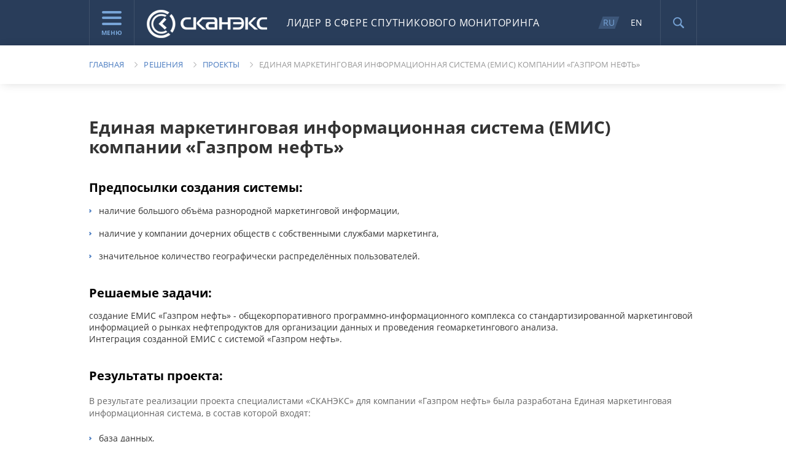

--- FILE ---
content_type: text/html; charset=UTF-8
request_url: https://new.scanex.ru/thematic/projects/edinaya-marketingovaya-informatsionnaya-sistema-emis-kompanii-gazprom-neft/
body_size: 17089
content:
<!doctype html>
<!--[if lt IE 7 ]><html lang="ru" class="ie6"><![endif]-->
<!--[if IE 7 ]>   <html lang="ru" class="ie7"><![endif]-->
<!--[if IE 8 ]>   <html lang="ru" class="ie8"><![endif]-->
<!--[if IE 9 ]>   <html lang="ru" class="ie9"><![endif]-->
<!--[if (gt IE 9)|!(IE)]><!--><html lang="ru"><!--<![endif]-->
<head>
    <meta charset="utf-8">
    <meta http-equiv="X-UA-Compatible" content="IE=edge,chrome=1" />
    <meta name="cmsmagazine" content="2c2951bb57cffc1481be768a629d3a6e">
    <link rel="shortcut icon" href="/local/images/favicon.png">
    <title>Проекты &mdash; СКАНЭКС</title>
    <meta name="description" content="">
            <meta name="viewport" content="width=995">
        <meta name="SKYPE_TOOLBAR" content="SKYPE_TOOLBAR_PARSER_COMPATIBLE" />
    <meta content="telephone=no" name="format-detection">
    <script type="text/javascript">var APP = {"USER":{"IS_LOGGED":false}}; </script>
<meta http-equiv="Content-Type" content="text/html; charset=UTF-8" />
<link href="/bitrix/js/main/core/css/core.css?14473325893963" type="text/css"  rel="stylesheet" />
<link href="/bitrix/js/main/core/css/core_popup.css?144733258939879" type="text/css"  rel="stylesheet" />
<link href="/bitrix/js/main/core/css/core_date.css?144733258910303" type="text/css"  rel="stylesheet" />
<link href="/local/css/style.css?1631005271373029" type="text/css"  data-template-style="true"  rel="stylesheet" />
<script type="text/javascript">if(!window.BX)window.BX={message:function(mess){if(typeof mess=='object') for(var i in mess) BX.message[i]=mess[i]; return true;}};</script>
<script type="text/javascript">(window.BX||top.BX).message({'JS_CORE_LOADING':'Загрузка...','JS_CORE_NO_DATA':'- Нет данных -','JS_CORE_WINDOW_CLOSE':'Закрыть','JS_CORE_WINDOW_EXPAND':'Развернуть','JS_CORE_WINDOW_NARROW':'Свернуть в окно','JS_CORE_WINDOW_SAVE':'Сохранить','JS_CORE_WINDOW_CANCEL':'Отменить','JS_CORE_H':'ч','JS_CORE_M':'м','JS_CORE_S':'с','JSADM_AI_HIDE_EXTRA':'Скрыть лишние','JSADM_AI_ALL_NOTIF':'Показать все','JSADM_AUTH_REQ':'Требуется авторизация!','JS_CORE_WINDOW_AUTH':'Войти','JS_CORE_IMAGE_FULL':'Полный размер'});</script>
<script type="text/javascript">(window.BX||top.BX).message({'WEEK_START':'1'});(window.BX||top.BX).message({'MONTH_1':'Январь','MONTH_2':'Февраль','MONTH_3':'Март','MONTH_4':'Апрель','MONTH_5':'Май','MONTH_6':'Июнь','MONTH_7':'Июль','MONTH_8':'Август','MONTH_9':'Сентябрь','MONTH_10':'Октябрь','MONTH_11':'Ноябрь','MONTH_12':'Декабрь','MONTH_1_S':'Января','MONTH_2_S':'Февраля','MONTH_3_S':'Марта','MONTH_4_S':'Апреля','MONTH_5_S':'Мая','MONTH_6_S':'Июня','MONTH_7_S':'Июля','MONTH_8_S':'Августа','MONTH_9_S':'Сентября','MONTH_10_S':'Октября','MONTH_11_S':'Ноября','MONTH_12_S':'Декабря','MON_1':'Янв','MON_2':'Фев','MON_3':'Мар','MON_4':'Апр','MON_5':'Май','MON_6':'Июн','MON_7':'Июл','MON_8':'Авг','MON_9':'Сен','MON_10':'Окт','MON_11':'Ноя','MON_12':'Дек','DAY_OF_WEEK_0':'Воскресенье','DAY_OF_WEEK_1':'Понедельник','DAY_OF_WEEK_2':'Вторник','DAY_OF_WEEK_3':'Среда','DAY_OF_WEEK_4':'Четверг','DAY_OF_WEEK_5':'Пятница','DAY_OF_WEEK_6':'Суббота','DOW_0':'Вс','DOW_1':'Пн','DOW_2':'Вт','DOW_3':'Ср','DOW_4':'Чт','DOW_5':'Пт','DOW_6':'Сб','FD_SECOND_AGO_0':'#VALUE# секунд назад','FD_SECOND_AGO_1':'#VALUE# секунду назад','FD_SECOND_AGO_10_20':'#VALUE# секунд назад','FD_SECOND_AGO_MOD_1':'#VALUE# секунду назад','FD_SECOND_AGO_MOD_2_4':'#VALUE# секунды назад','FD_SECOND_AGO_MOD_OTHER':'#VALUE# секунд назад','FD_SECOND_DIFF_0':'#VALUE# секунд','FD_SECOND_DIFF_1':'#VALUE# секунда','FD_SECOND_DIFF_10_20':'#VALUE# секунд','FD_SECOND_DIFF_MOD_1':'#VALUE# секунда','FD_SECOND_DIFF_MOD_2_4':'#VALUE# секунды','FD_SECOND_DIFF_MOD_OTHER':'#VALUE# секунд','FD_MINUTE_AGO_0':'#VALUE# минут назад','FD_MINUTE_AGO_1':'#VALUE# минуту назад','FD_MINUTE_AGO_10_20':'#VALUE# минут назад','FD_MINUTE_AGO_MOD_1':'#VALUE# минуту назад','FD_MINUTE_AGO_MOD_2_4':'#VALUE# минуты назад','FD_MINUTE_AGO_MOD_OTHER':'#VALUE# минут назад','FD_MINUTE_DIFF_0':'#VALUE# минут','FD_MINUTE_DIFF_1':'#VALUE# минута','FD_MINUTE_DIFF_10_20':'#VALUE# минут','FD_MINUTE_DIFF_MOD_1':'#VALUE# минута','FD_MINUTE_DIFF_MOD_2_4':'#VALUE# минуты','FD_MINUTE_DIFF_MOD_OTHER':'#VALUE# минут','FD_MINUTE_0':'#VALUE# минут','FD_MINUTE_1':'#VALUE# минуту','FD_MINUTE_10_20':'#VALUE# минут','FD_MINUTE_MOD_1':'#VALUE# минуту','FD_MINUTE_MOD_2_4':'#VALUE# минуты','FD_MINUTE_MOD_OTHER':'#VALUE# минут','FD_HOUR_AGO_0':'#VALUE# часов назад','FD_HOUR_AGO_1':'#VALUE# час назад','FD_HOUR_AGO_10_20':'#VALUE# часов назад','FD_HOUR_AGO_MOD_1':'#VALUE# час назад','FD_HOUR_AGO_MOD_2_4':'#VALUE# часа назад','FD_HOUR_AGO_MOD_OTHER':'#VALUE# часов назад','FD_HOUR_DIFF_0':'#VALUE# часов','FD_HOUR_DIFF_1':'#VALUE# час','FD_HOUR_DIFF_10_20':'#VALUE# часов','FD_HOUR_DIFF_MOD_1':'#VALUE# час','FD_HOUR_DIFF_MOD_2_4':'#VALUE# часа','FD_HOUR_DIFF_MOD_OTHER':'#VALUE# часов','FD_YESTERDAY':'вчера','FD_TODAY':'сегодня','FD_TOMORROW':'завтра','FD_DAY_AGO_0':'#VALUE# суток назад','FD_DAY_AGO_1':'#VALUE# сутки назад','FD_DAY_AGO_10_20':'#VALUE# суток назад','FD_DAY_AGO_MOD_1':'#VALUE# сутки назад','FD_DAY_AGO_MOD_2_4':'#VALUE# суток назад','FD_DAY_AGO_MOD_OTHER':'#VALUE# суток назад','FD_DAY_DIFF_0':'#VALUE# дней','FD_DAY_DIFF_1':'#VALUE# день','FD_DAY_DIFF_10_20':'#VALUE# дней','FD_DAY_DIFF_MOD_1':'#VALUE# день','FD_DAY_DIFF_MOD_2_4':'#VALUE# дня','FD_DAY_DIFF_MOD_OTHER':'#VALUE# дней','FD_DAY_AT_TIME':'#DAY# в #TIME#','FD_MONTH_AGO_0':'#VALUE# месяцев назад','FD_MONTH_AGO_1':'#VALUE# месяц назад','FD_MONTH_AGO_10_20':'#VALUE# месяцев назад','FD_MONTH_AGO_MOD_1':'#VALUE# месяц назад','FD_MONTH_AGO_MOD_2_4':'#VALUE# месяца назад','FD_MONTH_AGO_MOD_OTHER':'#VALUE# месяцев назад','FD_MONTH_DIFF_0':'#VALUE# месяцев','FD_MONTH_DIFF_1':'#VALUE# месяц','FD_MONTH_DIFF_10_20':'#VALUE# месяцев','FD_MONTH_DIFF_MOD_1':'#VALUE# месяц','FD_MONTH_DIFF_MOD_2_4':'#VALUE# месяца','FD_MONTH_DIFF_MOD_OTHER':'#VALUE# месяцев','FD_YEARS_AGO_0':'#VALUE# лет назад','FD_YEARS_AGO_1':'#VALUE# год назад','FD_YEARS_AGO_10_20':'#VALUE# лет назад','FD_YEARS_AGO_MOD_1':'#VALUE# год назад','FD_YEARS_AGO_MOD_2_4':'#VALUE# года назад','FD_YEARS_AGO_MOD_OTHER':'#VALUE# лет назад','FD_YEARS_DIFF_0':'#VALUE# лет','FD_YEARS_DIFF_1':'#VALUE# год','FD_YEARS_DIFF_10_20':'#VALUE# лет','FD_YEARS_DIFF_MOD_1':'#VALUE# год','FD_YEARS_DIFF_MOD_2_4':'#VALUE# года','FD_YEARS_DIFF_MOD_OTHER':'#VALUE# лет','CAL_BUTTON':'Выбрать','CAL_TIME_SET':'Установить время','CAL_TIME':'Время'});</script>
<script type="text/javascript">(window.BX||top.BX).message({'LANGUAGE_ID':'ru','FORMAT_DATE':'DD.MM.YYYY','FORMAT_DATETIME':'DD.MM.YYYY HH:MI:SS','COOKIE_PREFIX':'BITRIX_SM','SERVER_TZ_OFFSET':'10800','SITE_ID':'s1','USER_ID':'','SERVER_TIME':'1763373519','USER_TZ_OFFSET':'0','USER_TZ_AUTO':'Y','bitrix_sessid':'8eec625c24e017696a6fd58504513cc1'});</script>


<script type="text/javascript" src="/bitrix/js/main/core/core.js?1447332589109040"></script>
<script type="text/javascript" src="/bitrix/js/main/core/core_popup.js?144733258939448"></script>
<script type="text/javascript" src="/bitrix/js/main/core/core_date.js?144733258953208"></script>


<script type="text/javascript" src="/local/js/libs/jquery.js?151618693996381"></script>
<script type="text/javascript" src="/local/js/libs/can.custom.js?1516186938133704"></script>
<script type="text/javascript" src="/local/js/libs/skrollr.js?151618693948374"></script>
<script type="text/javascript" src="/local/js/libs/mediaelement-and-player.min.js?151618693978461"></script>
<script type="text/javascript" src="/local/js/libs/me-i18n-locale-ru.js?15161869391187"></script>
<script type="text/javascript" src="/local/js/libs/modernizr-2.8.3.min.js?151618693915243"></script>
<script type="text/javascript" src="/local/js/libs/jquery.mousewheel.js?15161869398273"></script>
<script type="text/javascript" src="/local/js/libs/jquery.scrollTo.js?15161869395721"></script>
<script type="text/javascript" src="/local/js/libs/jquery.easing.1.3.js?15161869398097"></script>
<script type="text/javascript" src="/local/js/plugins.js?1516186937981"></script>
<script type="text/javascript" src="/local/js/plugins/jquery.cycle2.js?151618694148973"></script>
<script type="text/javascript" src="/local/js/plugins/jquery.cycle2.caption2.js?15161869412129"></script>
<script type="text/javascript" src="/local/js/plugins/jquery.cycle2.scrollVert.js?1516186941541"></script>
<script type="text/javascript" src="/local/js/plugins/select2.js?1516186941203959"></script>
<script type="text/javascript" src="/local/js/plugins/jquery.jscrollpane.js?151618694148342"></script>
<script type="text/javascript" src="/local/js/plugins/jquery.fitvids.js?15161869412864"></script>
<script type="text/javascript" src="/local/js/plugins/jquery.easing.1.3.js?15161869418097"></script>
<script type="text/javascript" src="/local/js/plugins/jquery.bxslider.min.js?151618694125947"></script>
<script type="text/javascript" src="/local/js/plugins/jquery.validate.min.js?151618694121528"></script>
<script type="text/javascript" src="/local/js/plugins/jquery.fancybox.pack.js?151618694135730"></script>
<script type="text/javascript" src="/local/js/plugins/lock-tab.js?1516186941775"></script>
<script type="text/javascript" src="/local/js/plugins/jquery.uploadifive.min.js?151618694129475"></script>
<script type="text/javascript" src="/local/js/plugins/underscore-min.js?151618694115586"></script>
<script type="text/javascript" src="/local/js/plugins/jquery.scrollTo.min.js?15161869412444"></script>
<script type="text/javascript" src="/local/js/plugins/input-filter.js?15161869411183"></script>
<script type="text/javascript" src="/local/js/plugins/input-number.js?1516186941669"></script>
<script type="text/javascript" src="/local/js/plugins/picker/jquery-ui.min.js?151618694146731"></script>
<script type="text/javascript" src="/local/js/plugins/picker/jquery.ru.js?15161869411174"></script>
<script type="text/javascript" src="/local/js/controllers/-pre-init.js?1516186937105"></script>
<script type="text/javascript" src="/local/js/controllers/page/catalog.js?15161869371102"></script>
<script type="text/javascript" src="/local/js/controllers/page/catalog-detail.js?1516186937747"></script>
<script type="text/javascript" src="/local/js/controllers/page/contact.js?15161869372269"></script>
<script type="text/javascript" src="/local/js/controllers/page/faq.js?1516186937885"></script>
<script type="text/javascript" src="/local/js/controllers/page/main.js?15161869376575"></script>
<script type="text/javascript" src="/local/js/controllers/page/software.js?15161869371361"></script>
<script type="text/javascript" src="/local/js/controllers/page/geoservice.js?15163302211365"></script>
<script type="text/javascript" src="/local/js/controllers/page/station.js?1516186937708"></script>
<script type="text/javascript" src="/local/js/controllers/page/support.js?1516186937345"></script>
<script type="text/javascript" src="/local/js/controllers/page/text.js?1516186937561"></script>
<script type="text/javascript" src="/local/js/controllers/page/tv-radio.js?151618693817464"></script>
<script type="text/javascript" src="/local/js/controllers/page/training.js?1516186938682"></script>
<script type="text/javascript" src="/local/js/controllers/page/training-calendar.js?15161869383302"></script>
<script type="text/javascript" src="/local/js/controllers/page/training-contact.js?15161869383258"></script>
<script type="text/javascript" src="/local/js/controllers/page/training-program.js?15161869384841"></script>
<script type="text/javascript" src="/local/js/controllers/page/news.js?15161869371546"></script>
<script type="text/javascript" src="/local/js/controllers/partials/ajax-scroll.js?15161869384112"></script>
<script type="text/javascript" src="/local/js/controllers/partials/form.js?15161869387818"></script>
<script type="text/javascript" src="/local/js/controllers/partials/form-course.js?15161869382703"></script>
<script type="text/javascript" src="/local/js/controllers/partials/form-satellite.js?16309433853030"></script>
<script type="text/javascript" src="/local/js/controllers/partials/form-subscribe.js?15161869381531"></script>
<script type="text/javascript" src="/local/js/controllers/partials/form-software.js?15161869381909"></script>
<script type="text/javascript" src="/local/js/controllers/partials/form-geoservice.js?15163415591911"></script>
<script type="text/javascript" src="/local/js/controllers/partials/go-up.js?1516186938555"></script>
<script type="text/javascript" src="/local/js/controllers/partials/header.js?15161869383939"></script>
<script type="text/javascript" src="/local/js/controllers/partials/map-pin.js?15161869381139"></script>
<script type="text/javascript" src="/local/js/controllers/partials/popover.js?1516186938744"></script>
<script type="text/javascript" src="/local/js/controllers/partials/scroll-page.js?15161869381154"></script>
<script type="text/javascript" src="/local/js/controllers/partials/slider.js?15161869382817"></script>
<script type="text/javascript" src="/local/js/controllers/partials/slideshow.js?15161869386659"></script>
<script type="text/javascript" src="/local/js/controllers/partials/support-choice.js?15161869381373"></script>
<script type="text/javascript" src="/local/js/controllers/partials/toggle-tabs.js?15161869381974"></script>
<script type="text/javascript" src="/local/js/controllers/partials/toggle-tabs-menu.js?15161869381127"></script>
<script type="text/javascript" src="/local/js/controllers/partials/calendar-slider.js?15161869381312"></script>
<script type="text/javascript" src="/local/js/controllers/partials/select-multi.js?15161869383546"></script>
<script type="text/javascript" src="/local/js/controllers/partials/count-button.js?15161869381820"></script>
<script type="text/javascript" src="/local/js/controllers/partials/smooth-scrolling.js?15161869382424"></script>
<script type="text/javascript" src="/local/js/application.js?163095254610679"></script>

</head>
<body data-page-type="text" class="text-page ">
    
    <div class="wrapper" id="skrollr-body">
        <header>
            <div class="content-holder header-content">
                <div class="block menu-block">
    <a href="javascript:void(0);" class="menu-btn js-menu-btn">
        <span class="icon"></span>
        Меню    </a>
    <!-- меню -->

    <nav class="js-menu navigation">
        <div class="content-holder">
            <a href="javascript:void(0);" class="js-menu-close menu-close"></a>
            <div class="tabs js-tabs">
                <div class="mobile-tabs-nav">
                    <select class="js-mobile-tabs-nav-select" data-theme="header">
                                                    <option>Продукты</option>
                                                <!--                             <option>Геосервисы</option>
                         -->
                                                    <option>Услуги</option>
                                                                            <option>Решения</option>
                                                <option>Обучение</option>
                        <option>Компания</option>
                        <option>Поддержка</option>
                    </select>
                </div>

                <ul class="tabs-nav">
                                                                    <li class="tab-toggler js-tab-toggler "><a href="javascript:void(0);">Продукты</a></li>
                                        <!--                                                 <li class="tab-toggler js-tab-toggler "><a href="javascript:void(0);">Геосервисы</a></li>
                     -->
                                                                    <li class="tab-toggler js-tab-toggler "><a href="javascript:void(0);">Услуги</a></li>
                                                                                        <li class="tab-toggler js-tab-toggler active" ><a href="javascript:void(0);">Решения</a></li>
                                                            <li class="tab-toggler js-tab-toggler "><a href="javascript:void(0);">Обучение</a></li>

                                        <li class="tab-toggler js-tab-toggler "><a href="javascript:void(0);">Компания</a></li>

                                        <li class="tab-toggler js-tab-toggler "><a href="javascript:void(0);">Поддержка</a></li>
                </ul>

                                <div class="tab js-tab tab_custom">
                    <div class="col">
    

                                                    <h3><a href="/data/" >Данные</a></h3>

                            <ul class="menu">

            
                            
                
                                                                                    <li><a
                                href="/data/satellites/"
                                                                                                >Космическая съемка</a></li>
                                                                                    
                
                                                                                    <li><a
                                href="/data/ais/"
                                                                                                >Данные АИС</a></li>
                                                                                    
                
                                                                                    <li><a
                                href="/data/ortofotomozaiki/"
                                                                                                >Ортофотомозаики</a></li>
                                                                                    
                
                                                                                    <li><a
                                href="/data/tsifrovye-modeli-relefa/"
                                                                                                >Цифровые модели рельефа и местности</a></li>
                                                                    
                    </ul>
    </div>                    <div class="col">
    

                                                    <h3><a href="/station/" >Станции</a></h3>

                            <ul class="menu">

            
                            
                
                                                                                    <li><a
                                href="/station/uniskan/"
                                                                                                >УниСкан™</a></li>
                                                                                    
                
                                                                                    <li><a
                                href="/station/set-priyemnykh-stantsiy/"
                                                                                                >Сеть приёмных станций</a></li>
                                                                                    
                
                                                                                    <li><a
                                href="/station/fire-scan/"
                                                                                                >Комплекс FIRE SCAN</a></li>
                                                                    
                    </ul>
    </div>                    <div class="col">
    

                                                    <h3><a href="/software/" >Программное обеспечение</a></h3>

                            <ul class="menu tree">

            
                            
                
                
                                        <li><span>Обработка изображений</span>
                        <ul>
                                            
                
                                                                                    <li><a
                                href="/software/obrabotka-izobrazheniy/scanex-image-processor/"
                                                                                                >ScanEx Image Processor®</a></li>
                                                                                    
                                                        </ul></li>
                
                
                                        <li><span>Визуализация и каталогизация</span>
                        <ul>
                                            
                
                                                                                    <li><a
                                href="/software/vizualizatsiya-i-katalogizatsiya/scan-magic/"
                                                                                                >Scan Magic®</a></li>
                                                                                    
                
                                                                                    <li><a
                                href="/software/vizualizatsiya-i-katalogizatsiya/scanex-web-catalog/"
                                                                                                >Scanex Web Catalog®</a></li>
                                                                                    
                                                        </ul></li>
                
                
                                        <li><span>Web</span>
                        <ul>
                                            
                
                                                                                    <li><a
                                href="/software/web/geomixer/"
                                                                                                >GeoMixer®</a></li>
                                                                                    
                
                                                                                    <li><a
                                href="/software/web/tsifrovoy-globus/"
                                                                                                >Цифровой глобус </a></li>
                                                                                    
                
                                                                                    <li><a
                                href="/software/web/google-maps-api/"
                                                                                                >Google Maps API</a></li>
                                                                                        </ul></li>
                                                
                    </ul>
    

                <ul class="menu second">

            
                            
                
                                                                                    <li><a
                                href="/software/software-for-receiving-stations/"
                                                                                                >ПО для приемных станций</a></li>
                                                                                    
                
                                                                                    <li><a
                                href="/software/distributors/"
                                                                                                >Дистрибьюторы</a></li>
                                                                    
                    </ul>
    </div>
                    <div class="col">
    

                                                    <h3><a href="/cloud/" >Геосервисы</a></h3>

                            <ul class="menu">

            
                            
                
                                                                                    <li><a
                                href="/cloud/karta-pozharov/"
                                                                                                >Карта пожаров</a></li>
                                                                                    
                
                                                                                    <li><a
                                href="/cloud/kosmosagro/"
                                                                                                >КосмосАгро</a></li>
                                                                                    
                
                                                                                    <li><a
                                href="/cloud/onlayn-katalog/"
                                                                                                >Онлайн-каталог</a></li>
                                                                                    
                
                                                                                    <li><a
                                href="/cloud/maritime/"
                                                                                                >Морской портал</a></li>
                                                                                    
                
                                                                                    <li><a
                                href="/cloud/scanex-ground/"
                                                                                                >Scanex Ground</a></li>
                                                                                    
                
                                                                                    <li><a
                                href="/cloud/lesnoy-servis/"
                                                                                                >Лесной сервис</a></li>
                                                                    
                    </ul>
    </div>                    <div class="col">
                        <h3>
                            <a href="https://www.scanex.ru/geoatele.php">Геоателье</a>
                        </h3>
                    </div>
                </div>
                               <!--                     <div class="tab js-tab">
                        <div class="col ">
                            <h3>Геосервисы</h3>
                            <ul class="menu">
                                                                <li class="item">
                                    <a class="title " href="/geo-service/servis-dostupa-k-otkrytym-dannym/">
                                        <span class="name">Scanex OpenSatellites - Доступ к актуальным открытым спутниковым данным </span>
                                    </a>
                                </li>
                                                                <li class="item">
                                    <a class="title " href="/geo-service/AIS-vessels/">
                                        <span class="name">АИС-мониторинг судов</span>
                                    </a>
                                </li>
                                                                <li class="item">
                                    <a class="title " href="/geo-service/servis-rascheta-bezopasnoy-osadki-sudna/">
                                        <span class="name">Сервис расчета безопасной осадки судна </span>
                                    </a>
                                </li>
                                                                <li class="item">
                                    <a class="title " href="/geo-service/ice-concentration-operativnyy-vsepogodnyy-monitoring-splochennosti-lda/">
                                        <span class="name">Ice Concentration - Оперативный всепогодный мониторинг сплоченности льда</span>
                                    </a>
                                </li>
                                                                <li class="item">
                                    <a class="title " href="/geo-service/atlas-mirovogo-okeana/">
                                        <span class="name">Scanex Atlas - Сервис доступа к цифровым тематическим картам Мирового океана</span>
                                    </a>
                                </li>
                                                                <li class="item">
                                    <a class="title " href="/geo-service/servis-opredeleniya-sudov-po-rli/">
                                        <span class="name">Сервис определения судов по радиолокационным изображениям</span>
                                    </a>
                                </li>
                                                                <li class="item">
                                    <a class="title " href="/geo-service/scandrifter/">
                                        <span class="name">ScanDrifter</span>
                                    </a>
                                </li>
                                                            </ul>
                        </div>
                    </div>
                -->
                                <div class="tab js-tab second">
                                            <div class="col">
    

                                                    <h3><a href="/service/operativnyy-monitoring/" >Оперативный мониторинг</a></h3>

                            <ul class="menu">

            
                            
                
                                                                                    <li><a
                                href="/service/operativnyy-monitoring/monitoring-chs/"
                                                                                                >Мониторинг ЧС</a></li>
                                                                                    
                
                                                                                    <li><a
                                href="/service/operativnyy-monitoring/monitoring-morey/"
                                                                                                >Мониторинг морей</a></li>
                                                                                    
                
                                                                                    <li><a
                                href="/service/operativnyy-monitoring/monitoring-khozyaystvennoy-deyatelnosti/"
                                                                                                >Мониторинг хозяйственной деятельности</a></li>
                                                                    
                    </ul>
    </div>                                            <div class="col">
    

                                                    <h3><a href="/service/razrabotka-i-vnedrenie-veb-gis/" >Разработка и внедрение Веб-ГИС</a></h3>

                            <ul class="menu">

            
                            
                
                                                                                    <li><a
                                href="/service/razrabotka-i-vnedrenie-veb-gis/korporativnye-vedomstvennye-i-otraslevye-gis/"
                                                                                                >Корпоративные, ведомственные и отраслевые ГИС</a></li>
                                                                                    
                
                                                                                    <li><a
                                href="/service/razrabotka-i-vnedrenie-veb-gis/geoservisy/"
                                                                                                >Геосервисы</a></li>
                                                                                    
                
                                                                                    <li><a
                                href="/service/razrabotka-i-vnedrenie-veb-gis/geoportaly/"
                                                                                                >Геопорталы</a></li>
                                                                                    
                
                                                                                    <li><a
                                href="/service/razrabotka-i-vnedrenie-veb-gis/interaktivnye-karty/"
                                                                                                >Интерактивные карты</a></li>
                                                                                    
                
                                                                                    <li><a
                                href="/service/razrabotka-i-vnedrenie-veb-gis/kraudsorsing/"
                                                                                                >Краудсорсинг</a></li>
                                                                                    
                
                                                                                    <li><a
                                href="/service/razrabotka-i-vnedrenie-veb-gis/veb-gis/"
                                                                                                >Веб-ГИС</a></li>
                                                                    
                    </ul>
    </div>                                            <div class="col">
    

                                                    <h3><a href="/service/kartografiya-i-deshifrirovanie/" >Картография и дешифрирование</a></h3>

                            <ul class="menu">

            
                            
                
                                                                                    <li><a
                                href="/service/kartografiya-i-deshifrirovanie/sozdanie-i-obnovlenie-geograficheskoy-osnovy-i-planov-mestnosti/"
                                                                                                >Создание и обновление географической основы и планов местности</a></li>
                                                                                    
                
                                                                                    <li><a
                                href="/service/kartografiya-i-deshifrirovanie/aktualizatsiya-tematicheskikh-prostranstvennykh-dannykh/"
                                                                                                >Актуализация тематических пространственных данных</a></li>
                                                                                    
                
                                                                                    <li><a
                                href="/service/kartografiya-i-deshifrirovanie/tematicheskoe-kartografirovanie/"
                                                                                                >Тематическое картографирование</a></li>
                                                                                    
                
                                                                                    <li><a
                                href="/service/kartografiya-i-deshifrirovanie/monitoring-prirodno-territorialnykh-kompleksov/"
                                                                                                >Мониторинг природно-территориальных комплексов</a></li>
                                                                                    
                
                                                                                    <li><a
                                href="/service/kartografiya-i-deshifrirovanie/retrospektivnyy-analiz/"
                                                                                                >Ретроспективный анализ</a></li>
                                                                                    
                
                                                                                    <li><a
                                href="/service/kartografiya-i-deshifrirovanie/sozdanie-otsenochnykh-i-prognoznykh-kart/"
                                                                                                >Создание оценочных и прогнозных карт</a></li>
                                                                                    
                
                                                                                    <li><a
                                href="/service/kartografiya-i-deshifrirovanie/veb-kartografiya-i-geoportaly/"
                                                                                                >Веб-картография и геопорталы</a></li>
                                                                    
                    </ul>
    </div>                                            <div class="col">
    

                                                    <h3><a href="/service/obrabotka-snimkov/" >Обработка снимков</a></h3>

                            <ul class="menu">

            
                            
                
                                                                                    <li><a
                                href="/service/obrabotka-snimkov/fotogrammetricheskaya-obrabotka/"
                                                                                                >Фотограмметрическая обработка</a></li>
                                                                                    
                
                                                                                    <li><a
                                href="/service/obrabotka-snimkov/sozdanie-ortofotoplanov/"
                                                                                                >Создание ортофотопланов</a></li>
                                                                                    
                
                                                                                    <li><a
                                href="/service/obrabotka-snimkov/sozdanie-besshovnykh-mozaichnykh-pokrytiy/"
                                                                                                >Создание бесшовных мозаичных покрытий</a></li>
                                                                                    
                
                                                                                    <li><a
                                href="/service/obrabotka-snimkov/sozdanie-multivremennykh-naborov-dannykh/"
                                                                                                >Создание мультивременных наборов данных</a></li>
                                                                                    
                
                                                                                    <li><a
                                href="/service/obrabotka-snimkov/sozdanie-tsifrovykh-modeley-relefa/"
                                                                                                >Создание цифровых моделей рельефа</a></li>
                                                                    
                    </ul>
    </div>                                            <div class="col">
    

                                                    <h3><a href="/service/ekspertiza/" >Экспертиза</a></h3>

                            <ul class="menu">

            
                            
                
                                                                                    <li><a
                                href="/service/ekspertiza/sudebnaya-ekspertiza/"
                                                                                                >Судебная экспертиза</a></li>
                                                                                    
                
                                                                                    <li><a
                                href="/service/ekspertiza/zaklyuchenie-eksperta/"
                                                                                                >Заключение эксперта</a></li>
                                                                                    
                
                                                                                    <li><a
                                href="/service/ekspertiza/raschet-strakhovykh-riskov-/"
                                                                                                >Расчет страховых рисков </a></li>
                                                                                    
                
                                                                                    <li><a
                                href="/service/ekspertiza/nauchno-issledovatelskie-raboty/"
                                                                                                >Научно-исследовательские работы</a></li>
                                                                                    
                
                                                                                    <li><a
                                href="/service/ekspertiza/konsultatsionnye-uslugi/"
                                                                                                >Консультационные услуги</a></li>
                                                                    
                    </ul>
    </div>                                    </div>
                                                <div class="tab js-tab">
                    <div class="col">
    

                                    <h3>Отрасли экономики</h3>
                            <ul class="menu">

            
                            
                
                                                                                    <li><a
                                href="/thematic/economic/energetika/"
                                                                                                >Энергетика</a></li>
                                                                                    
                
                                                                                    <li><a
                                href="/thematic/economic/neftegazovyy-kompleks/"
                                                                                                >Нефтегазовый комплекс</a></li>
                                                                                    
                
                                                                                    <li><a
                                href="/thematic/economic/lesnoe-khozyaystvo/"
                                                                                                >Лесное хозяйство</a></li>
                                                                                    
                
                                                                                    <li><a
                                href="/thematic/economic/selskoe-khozyaystvo/"
                                                                                                >Сельское хозяйство</a></li>
                                                                                    
                
                                                                                    <li><a
                                href="/thematic/economic/okhota-i-rybolovstvo/"
                                                                                                >Охота и рыболовство</a></li>
                                                                                    
                
                                                                                    <li><a
                                href="/thematic/economic/vodnoe-khozyaystvo/"
                                                                                                >Водное хозяйство</a></li>
                                                                                    
                
                                                                                    <li><a
                                href="/thematic/economic/transportnyy-kompleks/"
                                                                                                >Транспортный комплекс</a></li>
                                                                                    
                
                                                                                    <li><a
                                href="/thematic/economic/kadastr-i-kartografiya/"
                                                                                                >Кадастр и картография</a></li>
                                                                                    
                
                                                                                    <li><a
                                href="/thematic/economic/geologiya-i-gornaya-promyshlennost/"
                                                                                                >Геология и горная промышленность</a></li>
                                                                                    
                
                                                                                    <li><a
                                href="/thematic/economic/stroitelstvo-i-nedvizhimost/"
                                                                                                >Строительство и недвижимость</a></li>
                                                                    
                    </ul>
    </div>                    <div class="col">
    

                                    <h3>Государственный сектор</h3>
                            <ul class="menu">

            
                            
                
                                                                                    <li><a
                                href="/thematic/gov/federalnyy-uroven/"
                                                                                                >Федеральный уровень</a></li>
                                                                                    
                
                                                                                    <li><a
                                href="/thematic/gov/regionalnyy-uroven/"
                                                                                                >Региональный уровень</a></li>
                                                                                    
                
                                                                                    <li><a
                                href="/thematic/gov/munitsipalnyy-uroven/"
                                                                                                >Муниципальный уровень</a></li>
                                                                    
                    </ul>
    

                                    <h3>Охрана окружающей среды</h3>
                            <ul class="menu">

            
                            
                
                                                                                    <li><a
                                href="/thematic/protection/ekologicheskaya-bezopasnost/"
                                                                                                >Экологическая безопасность</a></li>
                                                                                    
                
                                                                                    <li><a
                                href="/thematic/protection/sokhranenie-flory-i-fauny/"
                                                                                                >Сохранение флоры и фауны</a></li>
                                                                    
                    </ul>
    

                                    <h3>Социальный сектор</h3>
                            <ul class="menu">

            
                            
                
                                                                                    <li><a
                                href="/thematic/social/obrazovanie/"
                                                                                                >Образование</a></li>
                                                                                    
                
                                                                                    <li><a
                                href="/thematic/social/nauchnye-issledovaniya/"
                                                                                                >Научные исследования</a></li>
                                                                                    
                
                                                                                    <li><a
                                href="/thematic/social/turizm-i-sport/"
                                                                                                >Туризм и спорт</a></li>
                                                                    
                    </ul>
    </div>                    <div class="col">
    

                                    <h3>Прочее</h3>
                            <ul class="menu">

            
                            
                
                                                                                    <li><a
                                href="/thematic/other/meteorologiya/"
                                                                                                >Метеорология</a></li>
                                                                                    
                
                                                                                    <li><a
                                href="/thematic/other/strakhovye-kompanii/"
                                                                                                >Страховые компании</a></li>
                                                                                    
                
                                                                                    <li><a
                                href="/thematic/other/yuridicheskie-kontory/"
                                                                                                >Юридические конторы</a></li>
                                                                                    
                
                                                                                    <li><a
                                href="/thematic/other/shkola-olimpiada-dzz/"
                                                                                                >Школа-олимпиада по тематическому дешифрированию данных ДЗЗ</a></li>
                                                                                    
                
                                                                                    <li><a
                                href="/thematic/other/konkurs-zik/"
                                                                                                >Конкурс «Земля из космоса»</a></li>
                                                                    
                    </ul>
    </div>                    <div class="col">
    

                                                    <h3><a href="/thematic/projects/" class="active">Проекты</a></h3>

                            <ul class="menu tree">

                                <li><span>По направлению деятельности:</span>
                        <ul>
            
                            
                
                                                                                    <li><a
                                href="/thematic/projects/?id=122#122"
                                                                                                >Поставка ДЗЗ</a></li>
                                                                                    
                
                                                                                    <li><a
                                href="/thematic/projects/?id=123#123"
                                                                                                >Поставка оборудования и ПО</a></li>
                                                                                    
                
                                                                                    <li><a
                                href="/thematic/projects/?id=124#124"
                                                                                                >Мониторинг</a></li>
                                                                                    
                
                                                                                    <li><a
                                href="/thematic/projects/?id=125#125"
                                                                                                >Разработка геоинформационных решений</a></li>
                                                                                    
                
                                                                                    <li><a
                                href="/thematic/projects/?id=126#126"
                                                                                                >Проведение тематических работ</a></li>
                                                                    
                            </ul>
                    </ul>
    </div>                </div>
                                <div class="tab js-tab">
                    <div class="col">
                        <h3>Курсы</h3>
                <ul class="menu">
                        <li >
            <a href="/education/about/"
                                                >Общая информация</a>
        </li>
                        <li >
            <a href="/education/"
                                                >План учебных мероприятий</a>
        </li>
                        <li >
            <a href="/education/contacts/"
                                                >Контакты</a>
        </li>
                        <li >
            <a href="#order-course"
                class=" fancybox"                                >Онлайн-заявка</a>
        </li>
            </ul>
</div>                                    </div>
                <div class="tab js-tab">
                    <div class="col">
                        <h3>СКАНЭКС</h3>
                <ul class="menu">
                        <li >
            <a href="/company/about/"
                                                >О нас</a>
        </li>
                        <li >
            <a href="/company/history/"
                                                >История компании</a>
        </li>
                        <li >
            <a href="/company/leaderships/"
                                                >Руководство</a>
        </li>
                        <li >
            <a href="/company/pochemu-vybirayut-nas/"
                                                >Почему выбирают нас</a>
        </li>
                        <li >
            <a href="/company/partners-and-clients/"
                                                >Партнеры и клиенты</a>
        </li>
                        <li >
            <a href="/company/licenses-and-certificates/"
                                                >Лицензии и сертификаты</a>
        </li>
                        <li >
            <a href="/company/awards/"
                                                >Призы и награды</a>
        </li>
                        <li >
            <a href="/company/vacancy/"
                                                >Вакансии</a>
        </li>
                        <li >
            <a href="/company/Procurement/"
                                                >Закупки</a>
        </li>
                        <li >
            <a href="/company/contacts/"
                                                >Контакты</a>
        </li>
                        <li >
            <a href="/company/kosmosnimki/"
                                                >Космоснимки.ру</a>
        </li>
            </ul>
</div>                    <div class="col">
                        <h3>Пресс-Центр</h3>
                <ul class="menu">
                        <li >
            <a href="/company/news/"
                                                >Новости</a>
        </li>
                        <li >
            <a href="/company/smi/"
                                                >СМИ о нас</a>
        </li>
                        <li >
            <a href="/company/tv-radio/"
                                                >TV и радио</a>
        </li>
                        <li >
            <a href="/company/snapshots/"
                                                >Снимок недели</a>
        </li>
                        <li >
            <a href="http://zikj.ru/index.php/ru/"
                                target="_blank"                >Журнал "Земля из космоса"</a>
        </li>
            </ul>
</div>                                            <div class="col magazine-col">
                            <h3>Презентации</h3>
                                                        <div class="magazine">
                                <a href="/produkty-i-uslugi-kompanii/" title="Продукты и услуги компании"
                                   class=""
                                   target="_blank">
                                    <div class="img" style="background-image: url(/upload/iblock/5f7/5f771f8397e792689b5f8cfd311fd91c.jpg)"></div>
                                </a>
                                <div class="description">
                                    <div class="title">
                                        <a href="/produkty-i-uslugi-kompanii/"
                                           class=""
                                           title="Продукты и услуги компании"><span>Продукты и услуги компании</span></a>
                                    </div>
                                    <div class="text">Компания «СКАНЭКС» имеет более чем 25-летний опыт работы в сфере приема спутниковых данных. Подробная информация о продуктах, услугах и реализованных проектах представлена в презентациях.</div>
                                </div>
                            </div>
                                                                                        <div class="magazine">
                                    <a href="/mezhdunarodnyy-opyt-ispolzovaniya-dannykh-dzz/"
                                       class=""
                                       title="Международный опыт использования данных ДЗЗ" target="_blank">
                                        <div class="img" style="background-image: url(/upload/iblock/24c/24c19e96cc067ca239fb1f3b51cb90e2.jpg)"></div>
                                    </a>
                                    <div class="description">
                                        <div class="title">
                                            <a href="/mezhdunarodnyy-opyt-ispolzovaniya-dannykh-dzz/"
                                               class=""
                                               title="Международный опыт использования данных ДЗЗ"><span>Международный опыт использования данных ДЗЗ</span></a>
                                        </div>
                                        <div class="text">В презентациях представлены международный опыт и результаты применения данных спутникового мониторинга в разных видах хозяйственной деятельности.</div>
                                    </div>
                                </div>
                                                    </div>
                                    </div>
                <div class="tab js-tab">
                    <div class="col">
                                    <h3><a href="/support/" >Техническая поддержка</a></h3>
                <ul class="menu">
                        <li >
            <a href="/support/faq/"
                                                >FAQ</a>
        </li>
                        <li >
            <a href="/support/glossary/"
                                                >Словарь терминов</a>
        </li>
            </ul>
</div>                    <div class="col text-content">
                        Если у вас возникла проблема, попробуйте найти её решение в разделе «Часто задаваемые вопросы» (FAQ). Если вам не удалось найти нужную информацию, вы можете воспользоваться специальной <a href="/support/">формой заявки</a> или связаться со службой технической поддержки по телефону +7(495)739-73-85.                    </div>
                </div>
            </div>
        </div>
    </nav>
</div>
                <div class="block logo-block">
                                                                                            <a href="/" title="На главную &mdash; СКАНЭКС"><img class="logo" src="/upload/iblock/dac/dacc472a1e48af7146fa9f4342db147f.png" alt="СКАНЭКС"></a>
                                                                <span class="tagline">ЛИДЕР В СФЕРЕ СПУТНИКОВОГО МОНИТОРИНГА</span>
                </div>
                                                    <div class="block lang-block">
                                                    <div class="lang">
                                <a class="active" href="javascript:void(0);">RU</a>
                                <a href="/en/?setlang=en">EN</a>
                            </div>
                        
                    </div>
                                <div class="block search-block">
                    <div class="search-btn"></div>
                    <form action="/search/" class="js-search-form">
                        <input type="text" name="q" value="" class="" placeholder="Поиск по сайту" >
                        <button class="js-search" type="submit"></button>
                    </form>
                </div>
            </div>
        </header>
<div class="breadcrumbs" data-temp="a:4:{i:0;a:2:{s:5:"TITLE";s:14:"Главная";s:4:"LINK";s:1:"/";}i:1;a:2:{s:5:"TITLE";s:14:"Решения";s:4:"LINK";s:10:"/thematic/";}i:2;a:2:{s:5:"TITLE";s:14:"Проекты";s:4:"LINK";s:19:"/thematic/projects/";}i:3;a:2:{s:5:"TITLE";s:141:"Единая маркетинговая информационная система (ЕМИС) компании «Газпром нефть»";s:4:"LINK";s:0:"";}}"><ul><li><a href="/" title="Главная">Главная</a></li><li><a href="/thematic/" title="Решения">Решения</a></li><li><a href="/thematic/projects/" title="Проекты">Проекты</a></li><li>Единая маркетинговая информационная система (ЕМИС) компании «Газпром нефть»</li></ul></div>
<main class="text-content">
    <h1>Единая маркетинговая информационная система (ЕМИС) компании «Газпром нефть»</h1>

            <h3>Предпосылки создания системы:</h3>
<ul>
	<li>наличие большого объёма разнородной маркетинговой информации,</li>
	<li>наличие у компании дочерних обществ с собственными службами маркетинга,</li>
	<li>значительное количество географически распределённых пользователей.</li>
</ul>
<h3>Решаемые задачи:</h3>
<ol>
	<li>создание ЕМИС «Газпром нефть» - общекорпоративного программно-информационного комплекса со стандартизированной маркетинговой информацией о рынках нефтепродуктов для организации данных и проведения геомаркетингового анализа.</li>
	<li>Интеграция созданной ЕМИС с системой «Газпром нефть».</li>
</ol>
<h3>Результаты проекта:</h3>
<p>
	 В результате реализации проекта специалистами «СКАНЭКС» для компании «Газпром нефть» была разработана Единая маркетинговая информационная система, в состав которой входят:
</p>
<ul>
	<li>база данных,</li>
	<li>хранилище маркетинговой информации и различные инструменты для её анализа,</li>
	<li>инструмент для представления и анализа геомаркетинговых данных,</li>
	<li>набор аналитических инструментов для обработки числовых данных и сопоставления показателей между собой; инструментарий для геоаналитики,</li>
	<li>инструменты визуализации информации, предоставления отчётности.</li>
</ul>
<p>
	 Платформа <a href="http://geomixer.ru/">ScanEx Web GeoMixer</a>, являющаяся основой системы, позволяет:
</p>
<ul>
	<li>визуализировать слои данных: АЗС, инфраструктурные объекты, административные границы,</li>
	<li>раскрашивать тематические карты по целевым показателям,</li>
	<li>прикреплять фото-гипертекстовую информацию об объектах,</li>
	<li>производить пространственные измерения на карте,</li>
	<li>интегрировать с помощью JavaScript API интерактивные карты в корпоративный портал,</li>
	<li>подключать базовые и дополнительные данные,</li>
	<li>дорабатывать функционал и менять контент.</li>
</ul>
 <a class="fancybox image" rel="gallery1" href="/upload/medialibrary/47a/47afde3e11e9235bfd6f41775a4a01fe.png" title=""> <img width="426" alt="Интерфейс ЕМИС со встроенной интерактивной картой GeoMixer (раскраска карты по лидирующем в регионе сетям АЗС, дополнительные аналитические инструменты, созданные разработчиками компании «Газпром нефть»)" src="/upload/medialibrary/47a/47afde3e11e9235bfd6f41775a4a01fe.png" height="250" title="Интерфейс ЕМИС со встроенной интерактивной картой GeoMixer (раскраска карты по лидирующем в регионе сетям АЗС, дополнительные аналитические инструменты, созданные разработчиками компании «Газпром нефть»)">&nbsp;</a> <a class="fancybox image" rel="gallery1" href="/upload/medialibrary/779/7794a06427e96b75797a3bbeb7a9789b.png" title=""> <img width="435" alt="Интерфейс ГИС ЕМИС. Примеры отображения на карте АЗС и НПЗ «Газпром нефть» и конкурентов компании" src="/upload/medialibrary/779/7794a06427e96b75797a3bbeb7a9789b.png" height="250" title="Интерфейс ГИС ЕМИС. Примеры отображения на карте АЗС и НПЗ «Газпром нефть» и конкурентов компании"> </a><br>
<h3>Методология</h3>
<p>
	 В целях реализации проекта и разработки ЕМИС «Газпром нефть» группа компаний «СКАНЭКС» предоставила заказчику платформу для разработки геоинформационных решений <a href="http://geomixer.ru/">ScanEx Web GeoMixer</a> и произвела доработки для интеграции с системой «Газпром нефть».
</p>
<p>
	 Кроме этого в рамках проекта были предоставлены и реализованы:
</p>
<ul>
	<li>детальное картографическое покрытие <a href="http://osm.kosmosnimki.ru/">OSM</a> + <a href="http://www.geocenter-consulting.ru/products/index?section=11">RuMap</a>,</li>
	<li>покрытие космической съемкой высокой детальности (пространственное разрешение – менее 1 м) по всему слою автодорог, спутниковое покрытие с разрешением 2,5 м на Центральную часть РФ,</li>
	<li>адресный поиск.</li>
</ul>
<h3>Возможности использования результатов</h3>
<p>
	 Система обеспечивает:
</p>
<ul>
	<li>доступ значительного количества географически распределённых пользователей ко всей маркетинговой информации через один программный комплекс ЕМИС,</li>
	<li>возможность проведения анализа и оценки поступающей информации, в том числе и геомаркетинговый анализ,</li>
	<li>выработку соответствующих рекомендаций и предложения для менеджмента.</li>
</ul>
<h3>Необходимые данные</h3>
<p>
	 В системе используется определенный набор данных, необходимый для ее эффективного функционирования:
</p>
<ul>
	<li>картографические подложки OSM и «Rumap» - картографическое покрытие компании “Геоцентр-консалтинг”,<br>
 </li>
	<li>покрытие космической съемкой высокой детальности (пространственное разрешение - меньше 1 м) по всему слою автодорог, спутниковое покрытие с разрешением 2,5 м на Центральную часть РФ</li>
	<li>база данных расположения объектов инфраструктуры компании «Газпром нефть» и других компаний нефтедобывающего и нефтеперерабатывающего комплекса,</li>
	<li>сопроводительная маркетинговая информация об объектах инфраструктуры компании «Газпром нефть» и других компаний нефтедобывающего и нефтеперерабатывающего комплекса</li>
</ul>
<p>
	 По всем интересующем вопросам обращайтесь в Департамент геоинформационных и веб-технологий -&nbsp;<a href="mailto:help@kosmosnimki.ru">help@kosmosnimki.ru</a>
</p>    

</main>            <div class="js-go-up go-up">
            <div class="text">Наверх</div>
        </div>

    <footer>
        <div class="content-holder">
            <div class="contacts">
                <p>
	 108811, г. Москва,&nbsp;22-ой км. Киевского шоссе,<br>
	 домовладение 4, Бизнес-парк «Румянцево»,  
<br>корп. А,
	 8 подъезд, 8 этаж, офис 819А<br>
	 Телефон: +7&nbsp;<nobr>(495) 739-73-85&nbsp;&nbsp; </nobr>
</p>                                                    <a class="mail" href="mailto:info@scanex.ru">info@scanex.ru</a>
                            </div>
            <div class="social">
                                                                                                                                        <a href="http://vk.com/scanex" class="vk" title="ВКонтакте"
                           target="_blank"></a>
                                                                                                    <a href="https://t.me/SCANEX_news" class="tg" title="Telegram"
                           target="_blank"></a>
                                                                                                                                                                                                                    <a href="http://www.youtube.com/user/scanexru" class="yt" title="YouTube"
                           target="_blank"></a>
                                                </div>
        </div>
        <div class="content-holder">
            <div class="copy">© 2025 Группа компаний «СКАНЭКС». Все права защищены.</div>
            <div class="dev">
                Разработка сайта&nbsp;&mdash; студия <a href='http://www.sibirix.ru/' target='_blank'>&laquo;Сибирикс&raquo;</a>                <div class="slonik-wrap js-slonik-wrap">
                    <div class="space-img js-space-img"></div>
                    <div class="space-img clone js-space-img"></div>
                    <div class="satellite-img js-satellite-img"></div>
                    <a href="http://sibirix.ru" class="slonik js-slonik" target="_blank"></a>
                </div>
            </div>
        </div>
    </footer>
    </div>
    <script>
        APP.LANG = 'ru';
    </script>
        <div class="popups">
    <form id="software-trial" name="softwarerequest" enctype="application/x-www-form-urlencoded" type="trial" method="post" action="/software/request/trial/" data-ok-popup="popup-success" data-redirect-href="false" class="js-form-software ajax-area trial popup"><div class="ajax-loader"></div>

<div class="popup popup-trial">
            <h1>Получить trial-версию</h1>
    
            <p>Для получения trial-версии продукта заполните форму<br /><span style="color:red;"><strong>ВНИМАНИЕ!</strong> Для скачивания доступны только trial-версии ПО ScanMagiс® и ScanEx Image Processor®. Trial-версию ПО «GeoMixer» можно скачать на сайте <a href="http://kosmosnimki.ru">kosmosnimki.ru</a></span></p>
    
    <div class="columns">
        <div class="column">
            <p class="form-title"><span>Выбрать ПО</span></p>
            <div class="js-change-product">
                <div class="po-picture js-product-picture" style="background-image: url();"></div>
                <div class="form-row">
<select name="software" id="software" class="form-control" data-required-msg="Обязательно для заполнения" data-object="{&quot;31&quot;:{&quot;IMAGE&quot;:&quot;\/upload\/resize_cache\/iblock\/0ce\/323_238_1\/0ce8275038fb35b87d8e1b2588a81ab0.jpg&quot;},&quot;519252&quot;:{&quot;IMAGE&quot;:&quot;\/upload\/resize_cache\/iblock\/1d7\/323_238_1\/1d7f79944d226cffe1f23d794818d50e.jpg&quot;}}" data-required="true" data-js-validate="1">
    <option value="31">Scan Magic®</option>
    <option value="519252">ScanEx Image Processor®</option>
</select><div class="error-container"></div></div>                <p class="little-text js-product-text"></p>
            </div>
        </div>
        <div class="column">
            <p class="form-title"><span>Контактная информация</span></p>
            <div class="form-row"><label for="name" class="required">Ваше имя</label>

<input type="text" name="name" id="name" value="" class="form-control" data-required-msg="Обязательно для заполнения" data-required="true" data-min-length-msg="Не менее 3 символов" data-min-length="3" data-js-validate="1"><div class="error-container"></div></div>            <div class="form-row sub-name"><label for="subName" class="optional">Должность</label>

<input type="text" name="subName" id="subName" value=""><div class="error-container"></div></div>            <div class="form-row"><label for="organization" class="required">Организация</label>

<input type="text" name="organization" id="organization" value="" class="form-control" data-required-msg="Обязательно для заполнения" data-required="true" data-min-length-msg="Не менее 3 символов" data-min-length="3" data-js-validate="1"><div class="error-container"></div></div>            <div class="form-row"><label for="phone" class="required">Контактный телефон</label>

<input type="text" name="phone" id="phone" value="" class="form-control" data-required-msg="Обязательно для заполнения" data-required="true" data-min-length-msg="Не менее 3 символов" data-min-length="3" data-js-validate="1"><div class="error-container"></div></div>            <div class="form-row"><label for="email" class="required">Email</label>

<input type="text" name="email" id="email" value="" class="form-control" data-required="true" data-required-msg="Обязательно для заполнения" data-email="true" data-email-msg="Некорректный email" data-js-validate="1"><div class="error-container"></div></div>            <div class="form-row"><label for="message">Комментарий <span>(необязательно)</span></label>
<textarea name="message" id="message" class="form-control" rows="1" cols="80" data-max-length="2000" data-max-length-msg="Не более 2000 символов" data-js-validate="1"></textarea><div class="error-container"></div></div>            
<input type="hidden" name="type" value="trial" id="type">        </div>
    </div>
<div class="submit_row" style="text-align:center;">
Нажимая кнопку, вы соглашаетесь с <a href="/docs/politika.pdf" target="_blank" style="color: #497bc0">политикой конфиденциальности</a>,
<a href="/docs/obrabotka.pdf" target="_blank" style="color: #497bc0">политикой оператора в отношении обработки и защиты персональных данных</a> и даете 
<a href="/docs/soglasie.pdf" target="_blank" style="color: #497bc0">согласие на обработку персональных данных</a>.
</div>
    <div class="submit-row">
<button name="submit" id="submit" type="submit" class="submit form-control">Отправить заявку</button></div></div></form></div>    <div class="popups">
    <form id="geoservice-trial" name="geoservicerequest" enctype="application/x-www-form-urlencoded" type="trial" method="post" action="/geo-service/request/trial/" data-ok-popup="popup-success" data-redirect-href="false" class="js-form-geoservice ajax-area trial popup"><div class="ajax-loader"></div>

<div class="popup popup-trial">
            <h1>Получить trial-версию сервиса</h1>
    
            <p>Для получения доступа к пробной версии сервиса заполните форму</p>
    
    <div class="columns">
        <div class="column">
            <p class="form-title"><span>Выбрать сервис</span></p>
            <div class="js-change-service">
                <div class="po-picture js-service-picture" style="background-image: url();"></div>
                <div class="form-row">
<select name="geoservice" id="geoservice" class="form-control" data-required-msg="Обязательно для заполнения" data-object="{&quot;19999&quot;:{&quot;TEXT&quot;:&quot;&lt;p&gt;\r\n &lt;br&gt;\r\n&lt;\/p&gt;&quot;},&quot;14362&quot;:{&quot;TEXT&quot;:&quot;\u0414\u043e\u0441\u0442\u0443\u043f \u043a \u043e\u043f\u0435\u0440\u0430\u0442\u0438\u0432\u043d\u043e\u0439 \u0438\u043d\u0444\u043e\u0440\u043c\u0430\u0446\u0438\u0438 \u043e \u043f\u043e\u043b\u043e\u0436\u0435\u043d\u0438\u0438 \u0432\u044b\u0431\u0440\u0430\u043d\u043d\u044b\u0445 \u0441\u0443\u0434\u043e\u0432 \u0432 \u041c\u0438\u0440\u043e\u0432\u043e\u043c \u043e\u043a\u0435\u0430\u043d\u0435 \u0438 \u0438\u0445 \u0431\u043e\u0440\u0442\u043e\u0432\u044b\u0445 \u0445\u0430\u0440\u0430\u043a\u0442\u0435\u0440\u0438\u0441\u0442\u0438\u043a\u0430\u0445&quot;}}" data-required="true" data-js-validate="1">
    <option value="29246">Ice Concentration - Оперативный всепогодный мониторинг сплоченности льда</option>
    <option value="28765">ScanDrifter</option>
    <option value="28760">Сервис определения судов по радиолокационным изображениям</option>
    <option value="28756">Scanex Atlas - Сервис доступа к цифровым тематическим картам Мирового океана</option>
    <option value="19999">Сервис расчета безопасной осадки судна </option>
    <option value="14362">АИС-мониторинг судов</option>
    <option value="14354">Scanex OpenSatellites - Доступ к актуальным открытым спутниковым данным </option>
</select><div class="error-container"></div></div>                <p class="little-text js-service-text"></p>
            </div>
        </div>
        <div class="column">
            <p class="form-title"><span>Контактная информация</span></p>
            <div class="form-row"><label for="name" class="required">Ваше имя</label>

<input type="text" name="name" id="name" value="" class="form-control" data-required-msg="Обязательно для заполнения" data-required="true" data-min-length-msg="Не менее 3 символов" data-min-length="3" data-js-validate="1"><div class="error-container"></div></div>            <div class="form-row sub-name"><label for="subName" class="optional">Должность</label>

<input type="text" name="subName" id="subName" value=""><div class="error-container"></div></div>            <div class="form-row"><label for="organization" class="required">Организация</label>

<input type="text" name="organization" id="organization" value="" class="form-control" data-required-msg="Обязательно для заполнения" data-required="true" data-min-length-msg="Не менее 3 символов" data-min-length="3" data-js-validate="1"><div class="error-container"></div></div>            <div class="form-row"><label for="phone" class="required">Контактный телефон</label>

<input type="text" name="phone" id="phone" value="" class="form-control" data-required-msg="Обязательно для заполнения" data-required="true" data-min-length-msg="Не менее 3 символов" data-min-length="3" data-js-validate="1"><div class="error-container"></div></div>            <div class="form-row"><label for="email" class="required">Email</label>

<input type="text" name="email" id="email" value="" class="form-control" data-required="true" data-required-msg="Обязательно для заполнения" data-email="true" data-email-msg="Некорректный email" data-js-validate="1"><div class="error-container"></div></div>            <div class="form-row"><label for="message">Комментарий <span>(необязательно)</span></label>
<textarea name="message" id="message" class="form-control" rows="1" cols="80" data-max-length="2000" data-max-length-msg="Не более 2000 символов" data-js-validate="1"></textarea><div class="error-container"></div></div>            
<input type="hidden" name="type" value="trial" id="type">        </div>
    </div>
<div class="submit_row" style="text-align:center;">
Нажимая кнопку, вы соглашаетесь с <a href="/docs/politika.pdf" target="_blank" style="color: #497bc0">политикой конфиденциальности</a>,
<a href="/docs/obrabotka.pdf" target="_blank" style="color: #497bc0">политикой оператора в отношении обработки и защиты персональных данных</a> и даете 
<a href="/docs/soglasie.pdf" target="_blank" style="color: #497bc0">согласие на обработку персональных данных</a>.
</div>
    <div class="submit-row">
<button name="submit" id="submit" type="submit" class="submit form-control">Отправить заявку</button></div></div></form></div>    <div class="popups">
    <form id="order-course" name="ordercourse" enctype="application/x-www-form-urlencoded" method="post" action="/education/request/" data-ok-popup="popup-success" data-redirect-href="false" class="js-form-course ajax-area popup-training-order popup"><div class="ajax-loader"></div>

<div class="popup popup-training-order">
            <h1>Заявка на обучение</h1>
    
            <p>Занятия проводятся по будням с <strong>10:00 до 18:00,</strong> с кофе-брейком и перерывом на обед (стоимости кофе-брейков и обедов входят в стоимость курсов). Количество слушателей в группе до 14 человек.</p>
    
    <div class="columns">
        <div class="column">
            <p class="form-title"><span>Обучение</span></p>

            <div class="form-row">
                                <label for="course">Курс (можно выбрать несколько)<span></span></label>
                <div class="js-select-multi">
                    <select name="course" id="course" class="js-select" data-required-msg="Обязательно для заполнения" data-required="true"  data-js-validate="1" data-placeholder="Выберите из списка">
                        
                    </select>

                    
<input type="hidden" name="courseList" value="" class="js-selected-option" data-required-msg="Обязательно для заполнения" data-required="true" data-js-validate="1" id="courseList">                    <div class="course-list-selected js-select-option"></div>
                </div>
            </div>
            <div class="form-row date-row">
                <label for="form-date-start">Желаемая дата</label>
                
<input type="text" name="dateStart" id="dateStart" value="" class="date-input js-calendar js-calendar-start form-control">                
<input type="text" name="dateFinish" id="dateFinish" value="" class="date-input js-calendar js-calendar-finish form-control">            </div>
            <div class="form-row js-count-button"><label for="count" class="required">Количество слушателей</label>
<div class="count-input">
<input type="text" name="count" id="count" value="1" class="form-control js-val js-input-count form-control" data-required-msg="Обязательно для заполнения" data-required="true" data-min-length-msg="Не менее 1 символа" data-min-length="1" data-js-validate="1"><div class="up js-inc"></div><div class="down js-dec"></div></div><div class="error-container"></div></div>
        </div>

        <div class="column">
            <p class="form-title"><span>Контактная информация</span></p>
            <div class="form-row"><label for="name" class="required">Ваше имя</label>

<input type="text" name="name" id="name" value="" class="form-control" data-required-msg="Обязательно для заполнения" data-required="true" data-min-length-msg="Не менее 3 символов" data-min-length="3" data-js-validate="1"><div class="error-container"></div></div>            <div class="form-row sub-name"><label for="subName" class="optional">Должность</label>

<input type="text" name="subName" id="subName" value="" class="required"><div class="error-container"></div></div>            <div class="form-row"><label for="phone" class="required">Контактный телефон</label>

<input type="text" name="phone" id="phone" value="" class="form-control" data-required-msg="Обязательно для заполнения" data-required="true" data-min-length-msg="Не менее 3 символов" data-min-length="3" data-js-validate="1"><div class="error-container"></div></div>            <div class="form-row"><label for="email" class="required">Email</label>

<input type="text" name="email" id="email" value="" class="form-control" data-required="true" data-required-msg="Обязательно для заполнения" data-email="true" data-email-msg="Некорректный email" data-js-validate="1"><div class="error-container"></div></div>            <div class="form-row"><label for="organization" class="required">Организация</label>

<input type="text" name="organization" id="organization" value="" class="form-control" data-required-msg="Обязательно для заполнения" data-required="true" data-min-length-msg="Не менее 3 символов" data-min-length="3" data-js-validate="1"><div class="error-container"></div></div>            <div class="form-row"><label for="message">Дополнительная информация <span>(необязательно)</span></label>
<textarea name="message" id="message" class="form-control" rows="1" cols="80" data-max-length="2000" data-max-length-msg="Не более 2000 символов" data-js-validate="1"></textarea><div class="error-container"></div></div>
        </div>
    </div>
<div class="submit_row" style="text-align:center;">
Нажимая кнопку, вы соглашаетесь с <a href="/docs/politika.pdf" target="_blank" style="color: #497bc0">политикой конфиденциальности</a>,
<a href="/docs/obrabotka.pdf" target="_blank" style="color: #497bc0">политикой оператора в отношении обработки и защиты персональных данных</a> и даете 
<a href="/docs/soglasie.pdf" target="_blank" style="color: #497bc0">согласие на обработку персональных данных</a>.
</div>
    <div class="submit-row">
<button name="submit" id="submit" type="submit" class="submit form-control">Отправить заявку</button></div></div></form></div>    
    <div class="popups">
    <form id="station-support" name="stationsupport" enctype="application/x-www-form-urlencoded" viewRender="popup" section="/thematic/projects/edinaya-marketingovaya-informatsionnaya-sistema-emis-kompanii-gazprom-neft/" method="post" action="/all-support/request/" data-ok-popup="popup-success" data-redirect-href="false" class="js-form ajax-area support popup"><div class="ajax-loader"></div>

<div class="popup popup-trial">
            <h1>Заявка на техническую поддержку</h1>
    
            <p>Некоторые вопросы, заданные в выходной или праздничный день, могут быть решены только в ближайший рабочий день.</p>
    
    <div class="columns">
        <div class="column">
            <div class="form-row"><label for="name" class="required">ФИО *</label>

<input type="text" name="name" id="name" value="" class="form-control" data-required-msg="Обязательно для заполнения" data-required="true" data-min-length-msg="Не менее 3 символов" data-min-length="3" data-js-validate="1"><div class="error-container"></div></div>            <div class="form-row sub-name"><label for="subName" class="optional">Должность *</label>

<input type="text" name="subName" id="subName" value=""><div class="error-container"></div></div>            <div class="form-row"><label for="organization" class="required">Организация *</label>

<input type="text" name="organization" id="organization" value="" class="form-control" data-required-msg="Обязательно для заполнения" data-required="true" data-min-length-msg="Не менее 3 символов" data-min-length="3" data-js-validate="1"><div class="error-container"></div></div>            <div class="form-row"><label for="phone" class="required">Контактный телефон *</label>

<input type="text" name="phone" id="phone" value="" class="form-control" data-required-msg="Обязательно для заполнения" data-required="true" data-min-length-msg="Не менее 3 символов" data-min-length="3" data-js-validate="1"><div class="error-container"></div></div>            <div class="form-row"><label for="email" class="required">Email *</label>

<input type="text" name="email" id="email" value="" class="form-control" data-required="true" data-required-msg="Обязательно для заполнения" data-email="true" data-email-msg="Некорректный email" data-js-validate="1"><div class="error-container"></div></div>        </div>

        <div class="column">
            <div class="form-row"><label for="problem" class="optional">Выберите продукт/услугу</label>

<select name="problem" id="problem" class="form-control" data-required-msg="Обязательно для заполнения" data-required="true" data-js-validate="1">
    <option value="5517">Станции</option>
    <option value="114">Программное обеспечение</option>
    <option value="113">Космическая съемка</option>
    <option value="115">Геосервисы</option>
    <option value="8689">Оперативный мониторинг</option>
    <option value="8690">Образование</option>
    <option value="8691">Прочее</option>
</select><div class="error-container"></div></div>            <div class="form-row"><label for="message" class="optional">Какая у вас проблема?</label>

<textarea name="message" id="message" class="form-control" rows="1" cols="80" data-max-length="2000" data-max-length-msg="Не более 2000 символов" data-js-validate="1"></textarea><div class="error-container"></div></div>        </div>
    </div>
<div class="submit_row" style="text-align:center;">
Нажимая кнопку, вы соглашаетесь с <a href="/docs/politika.pdf" target="_blank" style="color: #497bc0">политикой конфиденциальности</a>,
<a href="/docs/obrabotka.pdf" target="_blank" style="color: #497bc0">политикой оператора в отношении обработки и защиты персональных данных</a> и даете 
<a href="/docs/soglasie.pdf" target="_blank" style="color: #497bc0">согласие на обработку персональных данных</a>.
</div>
    <div class="submit-row">
<button name="submit" id="submit" type="submit" class="submit form-control">Отправить заявку</button></div></div></form></div>
    <div class="popups">
    <div id="popup-success" class="popup popup-success">
        <h1>Спасибо! <br> Ваша заявка принята</h1>
        <p>Менеджер &laquo;СКАНЭКС&raquo; свяжется с&nbsp;вами в&nbsp;течение одного рабочего дня</p>
        <div class="picture"></div>
    </div>
</div>    
    <!-- Yandex.Metrika counter -->
    <script src="https://mc.yandex.ru/metrika/watch.js" type="text/javascript"></script>
    <script type="text/javascript">
        try {
            var yaCounter112269 = new Ya.Metrika({
                id:112269,
                clickmap:true,
                trackLinks:true,
                accurateTrackBounce:true,
                webvisor:true,
                trackHash:true
            });
        } catch(e) { }
    </script>
    <noscript><div><img src="https://mc.yandex.ru/watch/112269" style="position:absolute; left:-9999px;" alt="" /></div></noscript>
    <!-- /Yandex.Metrika counter -->

    <script>
        (function(i,s,o,g,r,a,m){i['GoogleAnalyticsObject']=r;i[r]=i[r]||function(){
                (i[r].q=i[r].q||[]).push(arguments)},i[r].l=1*new Date();a=s.createElement(o),
            m=s.getElementsByTagName(o)[0];a.async=1;a.src=g;m.parentNode.insertBefore(a,m)
        })(window,document,'script','//www.google-analytics.com/analytics.js','ga');

        ga('create', 'UA-2984000-2', 'auto');
        ga('send', 'pageview');

    </script>
    </body>
</html>

--- FILE ---
content_type: text/css
request_url: https://new.scanex.ru/local/css/style.css?1631005271373029
body_size: 373355
content:
@charset "UTF-8";

.clearfix:after,
.clearfix:before {
    content: " ";
    display: table
}

dl,
h3,
menu,
ol,
p,
pre,
ul {
    margin: 1em 0
}

.text-content a.fancybox,
a {
    text-decoration: none
}

body,
figure,
ul {
    margin: 0
}

.wrapper,
main {
    z-index: 1;
    position: relative
}

.button,
.wrapper,
body,
html,
main,
sub,
sup {
    position: relative
}

.text-content ol,
.text-page main ol {
    counter-reset: li-counter;
    list-style-type: none
}

.clearfix:after {
    clear: both
}

@font-face {
    font-family: 'Open Sans';
    src: url(fonts/open-sans-regular.eot);
    src: url(fonts/open-sans-regular.eot?#iefix) format('embedded-opentype'), url(fonts/open-sans-regular.woff) format('woff'), url(fonts/open-sans-regular.ttf) format('truetype'), url(fonts/open-sans-regular.svg) format('svg#web');
    font-weight: 400;
    font-style: normal
}

@font-face {
    font-family: 'Open Sans';
    src: url(fonts/open-sans-bold.eot);
    src: url(fonts/open-sans-bold.eot?#iefix) format('embedded-opentype'), url(fonts/open-sans-bold.woff) format('woff'), url(fonts/open-sans-bold.ttf) format('truetype'), url(fonts/open-sans-bold.svg) format('svg#web');
    font-weight: 700;
    font-style: normal
}

@font-face {
    font-family: 'Open Sans';
    src: url(fonts/open-sans-boldItalic.eot);
    src: url(fonts/open-sans-boldItalic.eot?#iefix) format('embedded-opentype'), url(fonts/open-sans-boldItalic.woff) format('woff'), url(fonts/open-sans-boldItalic.ttf) format('truetype'), url(fonts/open-sans-boldItalic.svg) format('svg#web');
    font-weight: 700;
    font-style: italic
}

@font-face {
    font-family: 'Open Sans';
    src: url(fonts/open-sans-light.eot);
    src: url(fonts/open-sans-light.eot?#iefix) format('embedded-opentype'), url(fonts/open-sans-light.woff) format('woff'), url(fonts/open-sans-light.ttf) format('truetype'), url(fonts/open-sans-light.svg) format('svg#web');
    font-weight: 300;
    font-style: normal
}

@font-face {
    font-family: 'Open Sans';
    src: url(fonts/open-sans-semiboldItalic.eot);
    src: url(fonts/open-sans-semiboldItalic.eot?#iefix) format('embedded-opentype'), url(fonts/open-sans-semiboldItalic.woff) format('woff'), url(fonts/open-sans-semiboldItalic.ttf) format('truetype'), url(fonts/open-sans-semiboldItalic.svg#OpenSans-SemiboldItalic) format('svg');
    font-weight: semibold;
    font-style: italic
}

@font-face {
    font-family: 'Open Sans';
    src: url(fonts/open-sans-semibold.eot);
    src: url(fonts/open-sans-semibold.eot?#iefix) format('embedded-opentype'), url(fonts/open-sans-semibold.woff) format('woff'), url(fonts/open-sans-semibold.ttf) format('truetype'), url(fonts/open-sans-semibold.svg#OpenSans-Semibold) format('svg');
    font-weight: 600;
    font-style: normal
}

@font-face {
    font-family: Rub;
    src: url(fonts/PTRoubleSans.eot);
    src: url(fonts/PTRoubleSans?#iefix) format('embedded-opentype'), url(fonts/PTRoubleSans.woff) format('woff'), url(fonts/PTRoubleSans.ttf) format('truetype'), url(fonts/PTRoubleSans.svg) format('svg#web');
    font-weight: 400;
    font-style: normal
}


/*! normalize.css v1.1.2 | MIT License | git.io/normalize */

article,
aside,
details,
figcaption,
figure,
footer,
header,
main,
nav,
section,
summary {
    display: block
}

audio,
canvas,
video {
    display: inline-block
}

audio:not([controls]) {
    display: none;
    height: 0
}

[hidden] {
    display: none
}

html {
    -ms-text-size-adjust: 100%;
    -webkit-text-size-adjust: 100%
}

button,
html,
input,
select,
textarea {
    font-family: sans-serif
}

a:focus {
    outline: dotted thin
}

a:active,
a:hover {
    outline: 0
}

h2 {
    font-size: 1.5em;
    margin: .83em 0
}

h3 {
    font-size: 1.17em
}

h4 {
    font-size: 1em;
    margin: 1.33em 0
}

h5 {
    font-size: .83em;
    margin: 1.67em 0
}

h6 {
    font-size: .67em;
    margin: 2.33em 0
}

abbr[title] {
    border-bottom: 1px dotted
}

b,
strong {
    font-weight: 700
}

blockquote {
    margin: 1em 40px
}

dfn {
    font-style: italic
}

hr {
    box-sizing: content-box;
    height: 0
}

mark {
    background: #ff0;
    color: #000
}

code,
kbd,
pre,
samp {
    font-family: monospace, serif;
    font-size: 1em
}

pre {
    white-space: pre;
    white-space: pre-wrap;
    word-wrap: break-word
}

q {
    quotes: none
}

q:after,
q:before {
    content: '';
    content: none
}

small {
    font-size: 80%
}

sub,
sup {
    font-size: 75%;
    line-height: 0;
    vertical-align: baseline
}

sup {
    top: -.5em
}

sub {
    bottom: -.25em
}

dd {
    margin: 0 0 0 40px
}

menu,
ol,
ul {
    padding: 0 0 0 40px
}

legend,
ul {
    padding: 0
}

img {
    border: 0
}

svg:not(:root) {
    overflow: hidden
}

fieldset {
    border: 1px solid silver;
    margin: 0 2px;
    padding: .35em .625em .75em
}

legend {
    border: 0;
    white-space: normal
}

button,
input,
select,
textarea {
    font-size: 100%;
    margin: 0;
    vertical-align: baseline
}

.button,
.rub,
textarea {
    vertical-align: top
}

button,
input {
    line-height: normal
}

button,
select {
    text-transform: none
}

button,
html input[type=button],
input[type=reset],
input[type=submit] {
    -webkit-appearance: button;
    cursor: pointer
}

button[disabled],
html input[disabled] {
    cursor: default
}

input[type=checkbox],
input[type=radio] {
    box-sizing: border-box;
    padding: 0
}

input[type=search] {
    -webkit-appearance: textfield;
    box-sizing: content-box
}

input[type=search]::-webkit-search-cancel-button,
input[type=search]::-webkit-search-decoration {
    -webkit-appearance: none
}

button::-moz-focus-inner,
input::-moz-focus-inner {
    border: 0;
    padding: 0
}

textarea {
    overflow: auto
}

table {
    border-collapse: collapse;
    border-spacing: 0
}

a {
    outline: 0 !important;
    color: inherit
}

a[class*=js-] {
    -webkit-touch-callout: none
}

ul {
    list-style: none
}

body,
html {
    width: 100%;
    height: 100%
}

body {
    color: #333;
    font-family: 'Open Sans', sans-serif;
    font-size: 14px;
    -webkit-text-size-adjust: none !important;
    -ms-text-size-adjust: none !important
}

.wrapper {
    min-height: 100%;
    width: 100%
}

main {
    box-sizing: border-box;
    margin: auto;
    padding: 43px 0 318px
}

.content-holder {
    margin: 0 auto;
    box-sizing: border-box;
    max-width: 990px;
    width: 100%
}

main .content-holder {
    padding-left: 20px;
    padding-right: 20px;
    max-width: 1030px
}

section {
    width: 630px;
    float: left
}

aside {
    width: 310px;
    float: right
}

h1 {
    font-size: 1.64em;
    margin: .45em 0
}

@media (min-width:0) and (max-width:570px) {
    .hidden-small {
        display: none !important
    }
}

@media (min-width:571px) and (max-width:768px) {
    .hidden-medium {
        display: none !important
    }
}

@media (min-width:769px) and (max-width:995px) {
    .hidden-large {
        display: none !important
    }
}

.button {
    box-sizing: border-box;
    width: 100%;
    height: 100%;
    border: 0;
    background: 0;
    z-index: 2;
    color: #fff;
    padding: 13px 16px 12px;
    margin: 30px 0 15px;
    font: 700 14px/18px 'Open Sans', sans-serif;
    overflow: visible;
    display: inline-block
}

.button.white,
.button:hover {
    color: #497bc0
}

.contact-map-container,
footer,
form .form-title,
form .submit-row {
    overflow: hidden
}

.button:before {
    transition: all .3s linear;
    -webkit-transform: skew(-15deg);
    -ms-transform: skew(-15deg);
    transform: skew(-15deg);
    display: block;
    position: absolute;
    top: 0;
    right: 0;
    bottom: 0;
    left: 0;
    z-index: -1;
    content: '';
    background: #497bc0
}

.button:hover:before {
    background: rgba(73, 123, 192, .2)
}

.button.white:before {
    background-color: #fff
}

.button.white:hover {
    color: #fff
}

.button.white:hover:before {
    background: rgba(21, 45, 79, .2)
}

.button.filter {
    width: auto;
    padding: 9px 54px 8px;
    margin-top: 40px
}

.button-wrapper {
    padding: 0 16px;
    text-align: center
}

.rub {
    display: inline-block;
    position: relative;
    font-family: Rub !important;
    font-style: normal !important;
    text-transform: uppercase !important
}

.rub:before {
    content: 'ъ';
    display: inline
}

.touch a,
.touch div,
.touch h1,
.touch h2,
.touch h3,
.touch li,
.touch p,
.touch q,
.touch span,
.touch ul {
    max-height: 999999px
}

html.no-cssgradients .error-page .wrapper {
    position: relative;
    background-image: url(../images/404.jpg);
    background-position: center center;
    background-repeat: no-repeat;
    background-size: cover
}

.hidden,
html.no-cssgradients .error-page .wrapper:after,
html.no-cssgradients .error-page .wrapper:before,
html.no-cssgradients footer:before,
html.no-cssgradients header:before {
    display: none
}

.dashed {
    border-bottom-style: dashed !important
}

body:not(.main-page) .wrapper,
body:not(.main-page) footer {
    min-width: 995px
}

body:not(.main-page) header .tagline {
    display: inline-block !important
}

body:not(.main-page) header .header-content .menu-block {
    position: relative !important
}

body:not(.main-page) .navigation {
    width: 1050px !important
}

body:not(.main-page) .navigation .mobile-tabs-nav {
    display: none !important
}

body:not(.main-page) .navigation .tabs-nav {
    display: block !important
}

.grid-row:after,
.grid-row:before {
    content: " ";
    display: table
}

body:not(.main-page) .navigation .col {
    float: left !important;
    width: auto !important;
    clear: none !important
}

body:not(.main-page) .navigation .magazine .img {
    float: left !important;
    margin-right: 34px !important;
    margin-top: 4px !important
}

body:not(.main-page) main {
    width: 990px
}

body:not(.main-page) footer .dev,
body:not(.main-page) footer .social {
    clear: none !important;
    float: right !important
}

footer .content-holder:after,
footer:after,
form.support .columns:after {
    clear: both
}

@media (max-width:1024px) {

    body:not(.main-page) .content-holder,
    body:not(.main-page) .part-title,
    body:not(.main-page) .reasons-part {
        width: 890px !important
    }

    body:not(.main-page) header .content-holder {
        width: 990px !important
    }
}

.grid-row {
    margin-left: -15px;
    margin-right: -15px;
    box-sizing: border-box
}

.grid-row:after {
    clear: both
}

.grid-row .col-4 {
    padding-left: 15px;
    padding-right: 15px;
    box-sizing: border-box;
    width: 33.33333333%;
    float: left
}

.ajax-area {
    position: relative
}

.ajax-area .ajax-loader {
    display: none;
    position: absolute;
    left: 0;
    top: 0;
    width: 100%;
    height: 100%;
    z-index: 10;
    background: rgba(255, 255, 255, .5)
}

.ajax-area .ajax-loader:before {
    width: 40px;
    height: 40px;
    background: url(../images/sprite.png) -160px -70px no-repeat;
    content: '';
    display: block;
    position: absolute;
    left: 50%;
    top: 50%;
    margin-top: 28px;
    margin-left: -30px;
    -webkit-animation: loader-spin 1s linear infinite;
    animation: loader-spin 1s linear infinite
}

.animated {
    -webkit-animation-duration: 1s;
    animation-duration: 1s;
    -webkit-animation-fill-mode: both;
    animation-fill-mode: both
}

.animated.infinite {
    -webkit-animation-iteration-count: infinite;
    animation-iteration-count: infinite
}

.animated.hinge {
    -webkit-animation-duration: 2s;
    animation-duration: 2s
}

.animated.bounceIn,
.animated.bounceOut,
.animated.flipOutX,
.animated.flipOutY {
    -webkit-animation-duration: .75s;
    animation-duration: .75s
}

@-webkit-keyframes bounce {

    0%,
    100%,
    20%,
    53%,
    80% {
        transition-timing-function: cubic-bezier(.215, .61, .355, 1);
        -webkit-transform: translate3d(0, 0, 0);
        transform: translate3d(0, 0, 0)
    }

    40%,
    43% {
        transition-timing-function: cubic-bezier(.755, .05, .855, .06);
        -webkit-transform: translate3d(0, -30px, 0);
        transform: translate3d(0, -30px, 0)
    }

    70% {
        transition-timing-function: cubic-bezier(.755, .05, .855, .06);
        -webkit-transform: translate3d(0, -15px, 0);
        transform: translate3d(0, -15px, 0)
    }

    90% {
        -webkit-transform: translate3d(0, -4px, 0);
        transform: translate3d(0, -4px, 0)
    }
}

@keyframes bounce {

    0%,
    100%,
    20%,
    53%,
    80% {
        transition-timing-function: cubic-bezier(.215, .61, .355, 1);
        -webkit-transform: translate3d(0, 0, 0);
        transform: translate3d(0, 0, 0)
    }

    40%,
    43% {
        transition-timing-function: cubic-bezier(.755, .05, .855, .06);
        -webkit-transform: translate3d(0, -30px, 0);
        transform: translate3d(0, -30px, 0)
    }

    70% {
        transition-timing-function: cubic-bezier(.755, .05, .855, .06);
        -webkit-transform: translate3d(0, -15px, 0);
        transform: translate3d(0, -15px, 0)
    }

    90% {
        -webkit-transform: translate3d(0, -4px, 0);
        transform: translate3d(0, -4px, 0)
    }
}

@-webkit-keyframes bouncePin {

    0%,
    100%,
    20%,
    53%,
    80% {
        transition-timing-function: cubic-bezier(.215, .61, .355, 1);
        top: 0
    }

    40%,
    43% {
        transition-timing-function: cubic-bezier(.755, .05, .855, .06);
        top: -30px
    }

    70% {
        transition-timing-function: cubic-bezier(.755, .05, .855, .06);
        top: -15px
    }

    90% {
        top: -4px
    }
}

@keyframes bouncePin {

    0%,
    100%,
    20%,
    53%,
    80% {
        transition-timing-function: cubic-bezier(.215, .61, .355, 1);
        top: 0
    }

    40%,
    43% {
        transition-timing-function: cubic-bezier(.755, .05, .855, .06);
        top: -30px
    }

    70% {
        transition-timing-function: cubic-bezier(.755, .05, .855, .06);
        top: -15px
    }

    90% {
        top: -4px
    }
}

.bouncePin {
    -webkit-animation-name: bouncePin;
    animation-name: bouncePin;
    -webkit-transform-origin: center bottom;
    -ms-transform-origin: center bottom;
    transform-origin: center bottom
}

.bounce,
.contact-map-container .pin-container .pin:hover {
    -webkit-transform-origin: center bottom;
    -ms-transform-origin: center bottom
}

.bounce {
    -webkit-animation-name: bounce;
    animation-name: bounce;
    transform-origin: center bottom
}

@-webkit-keyframes flash {

    0%,
    100%,
    50% {
        opacity: 1
    }

    25%,
    75% {
        opacity: 0
    }
}

@keyframes flash {

    0%,
    100%,
    50% {
        opacity: 1
    }

    25%,
    75% {
        opacity: 0
    }
}

.flash {
    -webkit-animation-name: flash;
    animation-name: flash
}

@-webkit-keyframes pulse {

    0%,
    100% {
        -webkit-transform: scale3d(1, 1, 1);
        transform: scale3d(1, 1, 1)
    }

    50% {
        -webkit-transform: scale3d(1.05, 1.05, 1.05);
        transform: scale3d(1.05, 1.05, 1.05)
    }
}

@keyframes pulse {

    0%,
    100% {
        -webkit-transform: scale3d(1, 1, 1);
        transform: scale3d(1, 1, 1)
    }

    50% {
        -webkit-transform: scale3d(1.05, 1.05, 1.05);
        transform: scale3d(1.05, 1.05, 1.05)
    }
}

.pulse {
    -webkit-animation-name: pulse;
    animation-name: pulse
}

@-webkit-keyframes rubberBand {

    0%,
    100% {
        -webkit-transform: scale3d(1, 1, 1);
        transform: scale3d(1, 1, 1)
    }

    30% {
        -webkit-transform: scale3d(1.25, .75, 1);
        transform: scale3d(1.25, .75, 1)
    }

    40% {
        -webkit-transform: scale3d(.75, 1.25, 1);
        transform: scale3d(.75, 1.25, 1)
    }

    50% {
        -webkit-transform: scale3d(1.15, .85, 1);
        transform: scale3d(1.15, .85, 1)
    }

    65% {
        -webkit-transform: scale3d(.95, 1.05, 1);
        transform: scale3d(.95, 1.05, 1)
    }

    75% {
        -webkit-transform: scale3d(1.05, .95, 1);
        transform: scale3d(1.05, .95, 1)
    }
}

@keyframes rubberBand {

    0%,
    100% {
        -webkit-transform: scale3d(1, 1, 1);
        transform: scale3d(1, 1, 1)
    }

    30% {
        -webkit-transform: scale3d(1.25, .75, 1);
        transform: scale3d(1.25, .75, 1)
    }

    40% {
        -webkit-transform: scale3d(.75, 1.25, 1);
        transform: scale3d(.75, 1.25, 1)
    }

    50% {
        -webkit-transform: scale3d(1.15, .85, 1);
        transform: scale3d(1.15, .85, 1)
    }

    65% {
        -webkit-transform: scale3d(.95, 1.05, 1);
        transform: scale3d(.95, 1.05, 1)
    }

    75% {
        -webkit-transform: scale3d(1.05, .95, 1);
        transform: scale3d(1.05, .95, 1)
    }
}

.rubberBand {
    -webkit-animation-name: rubberBand;
    animation-name: rubberBand
}

@-webkit-keyframes shake {

    0%,
    100% {
        -webkit-transform: translate3d(0, 0, 0);
        transform: translate3d(0, 0, 0)
    }

    10%,
    30%,
    50%,
    70%,
    90% {
        -webkit-transform: translate3d(-10px, 0, 0);
        transform: translate3d(-10px, 0, 0)
    }

    20%,
    40%,
    60%,
    80% {
        -webkit-transform: translate3d(10px, 0, 0);
        transform: translate3d(10px, 0, 0)
    }
}

@keyframes shake {

    0%,
    100% {
        -webkit-transform: translate3d(0, 0, 0);
        transform: translate3d(0, 0, 0)
    }

    10%,
    30%,
    50%,
    70%,
    90% {
        -webkit-transform: translate3d(-10px, 0, 0);
        transform: translate3d(-10px, 0, 0)
    }

    20%,
    40%,
    60%,
    80% {
        -webkit-transform: translate3d(10px, 0, 0);
        transform: translate3d(10px, 0, 0)
    }
}

.shake {
    -webkit-animation-name: shake;
    animation-name: shake
}

@-webkit-keyframes swing {
    20% {
        -webkit-transform: rotate3d(0, 0, 1, 15deg);
        transform: rotate3d(0, 0, 1, 15deg)
    }

    40% {
        -webkit-transform: rotate3d(0, 0, 1, -10deg);
        transform: rotate3d(0, 0, 1, -10deg)
    }

    60% {
        -webkit-transform: rotate3d(0, 0, 1, 5deg);
        transform: rotate3d(0, 0, 1, 5deg)
    }

    80% {
        -webkit-transform: rotate3d(0, 0, 1, -5deg);
        transform: rotate3d(0, 0, 1, -5deg)
    }

    100% {
        -webkit-transform: rotate3d(0, 0, 1, 0deg);
        transform: rotate3d(0, 0, 1, 0deg)
    }
}

@keyframes swing {
    20% {
        -webkit-transform: rotate3d(0, 0, 1, 15deg);
        transform: rotate3d(0, 0, 1, 15deg)
    }

    40% {
        -webkit-transform: rotate3d(0, 0, 1, -10deg);
        transform: rotate3d(0, 0, 1, -10deg)
    }

    60% {
        -webkit-transform: rotate3d(0, 0, 1, 5deg);
        transform: rotate3d(0, 0, 1, 5deg)
    }

    80% {
        -webkit-transform: rotate3d(0, 0, 1, -5deg);
        transform: rotate3d(0, 0, 1, -5deg)
    }

    100% {
        -webkit-transform: rotate3d(0, 0, 1, 0deg);
        transform: rotate3d(0, 0, 1, 0deg)
    }
}

.swing {
    -webkit-transform-origin: top center;
    -ms-transform-origin: top center;
    transform-origin: top center;
    -webkit-animation-name: swing;
    animation-name: swing
}

@-webkit-keyframes tada {

    0%,
    100% {
        -webkit-transform: scale3d(1, 1, 1);
        transform: scale3d(1, 1, 1)
    }

    10%,
    20% {
        -webkit-transform: scale3d(.9, .9, .9) rotate3d(0, 0, 1, -3deg);
        transform: scale3d(.9, .9, .9) rotate3d(0, 0, 1, -3deg)
    }

    30%,
    50%,
    70%,
    90% {
        -webkit-transform: scale3d(1.1, 1.1, 1.1) rotate3d(0, 0, 1, 3deg);
        transform: scale3d(1.1, 1.1, 1.1) rotate3d(0, 0, 1, 3deg)
    }

    40%,
    60%,
    80% {
        -webkit-transform: scale3d(1.1, 1.1, 1.1) rotate3d(0, 0, 1, -3deg);
        transform: scale3d(1.1, 1.1, 1.1) rotate3d(0, 0, 1, -3deg)
    }
}

@keyframes tada {

    0%,
    100% {
        -webkit-transform: scale3d(1, 1, 1);
        transform: scale3d(1, 1, 1)
    }

    10%,
    20% {
        -webkit-transform: scale3d(.9, .9, .9) rotate3d(0, 0, 1, -3deg);
        transform: scale3d(.9, .9, .9) rotate3d(0, 0, 1, -3deg)
    }

    30%,
    50%,
    70%,
    90% {
        -webkit-transform: scale3d(1.1, 1.1, 1.1) rotate3d(0, 0, 1, 3deg);
        transform: scale3d(1.1, 1.1, 1.1) rotate3d(0, 0, 1, 3deg)
    }

    40%,
    60%,
    80% {
        -webkit-transform: scale3d(1.1, 1.1, 1.1) rotate3d(0, 0, 1, -3deg);
        transform: scale3d(1.1, 1.1, 1.1) rotate3d(0, 0, 1, -3deg)
    }
}

.tada {
    -webkit-animation-name: tada;
    animation-name: tada
}

@-webkit-keyframes wobble {

    0%,
    100% {
        -webkit-transform: none;
        transform: none
    }

    15% {
        -webkit-transform: translate3d(-25%, 0, 0) rotate3d(0, 0, 1, -5deg);
        transform: translate3d(-25%, 0, 0) rotate3d(0, 0, 1, -5deg)
    }

    30% {
        -webkit-transform: translate3d(20%, 0, 0) rotate3d(0, 0, 1, 3deg);
        transform: translate3d(20%, 0, 0) rotate3d(0, 0, 1, 3deg)
    }

    45% {
        -webkit-transform: translate3d(-15%, 0, 0) rotate3d(0, 0, 1, -3deg);
        transform: translate3d(-15%, 0, 0) rotate3d(0, 0, 1, -3deg)
    }

    60% {
        -webkit-transform: translate3d(10%, 0, 0) rotate3d(0, 0, 1, 2deg);
        transform: translate3d(10%, 0, 0) rotate3d(0, 0, 1, 2deg)
    }

    75% {
        -webkit-transform: translate3d(-5%, 0, 0) rotate3d(0, 0, 1, -1deg);
        transform: translate3d(-5%, 0, 0) rotate3d(0, 0, 1, -1deg)
    }
}

@keyframes wobble {

    0%,
    100% {
        -webkit-transform: none;
        transform: none
    }

    15% {
        -webkit-transform: translate3d(-25%, 0, 0) rotate3d(0, 0, 1, -5deg);
        transform: translate3d(-25%, 0, 0) rotate3d(0, 0, 1, -5deg)
    }

    30% {
        -webkit-transform: translate3d(20%, 0, 0) rotate3d(0, 0, 1, 3deg);
        transform: translate3d(20%, 0, 0) rotate3d(0, 0, 1, 3deg)
    }

    45% {
        -webkit-transform: translate3d(-15%, 0, 0) rotate3d(0, 0, 1, -3deg);
        transform: translate3d(-15%, 0, 0) rotate3d(0, 0, 1, -3deg)
    }

    60% {
        -webkit-transform: translate3d(10%, 0, 0) rotate3d(0, 0, 1, 2deg);
        transform: translate3d(10%, 0, 0) rotate3d(0, 0, 1, 2deg)
    }

    75% {
        -webkit-transform: translate3d(-5%, 0, 0) rotate3d(0, 0, 1, -1deg);
        transform: translate3d(-5%, 0, 0) rotate3d(0, 0, 1, -1deg)
    }
}

.wobble {
    -webkit-animation-name: wobble;
    animation-name: wobble
}

@-webkit-keyframes bounceIn {

    0%,
    100%,
    20%,
    40%,
    60%,
    80% {
        transition-timing-function: cubic-bezier(.215, .61, .355, 1)
    }

    0% {
        opacity: 0;
        -webkit-transform: scale3d(.3, .3, .3);
        transform: scale3d(.3, .3, .3)
    }

    20% {
        -webkit-transform: scale3d(1.1, 1.1, 1.1);
        transform: scale3d(1.1, 1.1, 1.1)
    }

    40% {
        -webkit-transform: scale3d(.9, .9, .9);
        transform: scale3d(.9, .9, .9)
    }

    60% {
        opacity: 1;
        -webkit-transform: scale3d(1.03, 1.03, 1.03);
        transform: scale3d(1.03, 1.03, 1.03)
    }

    80% {
        -webkit-transform: scale3d(.97, .97, .97);
        transform: scale3d(.97, .97, .97)
    }

    100% {
        opacity: 1;
        -webkit-transform: scale3d(1, 1, 1);
        transform: scale3d(1, 1, 1)
    }
}

@keyframes bounceIn {

    0%,
    100%,
    20%,
    40%,
    60%,
    80% {
        transition-timing-function: cubic-bezier(.215, .61, .355, 1)
    }

    0% {
        opacity: 0;
        -webkit-transform: scale3d(.3, .3, .3);
        transform: scale3d(.3, .3, .3)
    }

    20% {
        -webkit-transform: scale3d(1.1, 1.1, 1.1);
        transform: scale3d(1.1, 1.1, 1.1)
    }

    40% {
        -webkit-transform: scale3d(.9, .9, .9);
        transform: scale3d(.9, .9, .9)
    }

    60% {
        opacity: 1;
        -webkit-transform: scale3d(1.03, 1.03, 1.03);
        transform: scale3d(1.03, 1.03, 1.03)
    }

    80% {
        -webkit-transform: scale3d(.97, .97, .97);
        transform: scale3d(.97, .97, .97)
    }

    100% {
        opacity: 1;
        -webkit-transform: scale3d(1, 1, 1);
        transform: scale3d(1, 1, 1)
    }
}

.bounceIn {
    -webkit-animation-name: bounceIn;
    animation-name: bounceIn
}

@-webkit-keyframes bounceInDown {

    0%,
    100%,
    60%,
    75%,
    90% {
        transition-timing-function: cubic-bezier(.215, .61, .355, 1)
    }

    0% {
        opacity: 0;
        -webkit-transform: translate3d(0, -3000px, 0);
        transform: translate3d(0, -3000px, 0)
    }

    60% {
        opacity: 1;
        -webkit-transform: translate3d(0, 25px, 0);
        transform: translate3d(0, 25px, 0)
    }

    75% {
        -webkit-transform: translate3d(0, -10px, 0);
        transform: translate3d(0, -10px, 0)
    }

    90% {
        -webkit-transform: translate3d(0, 5px, 0);
        transform: translate3d(0, 5px, 0)
    }

    100% {
        -webkit-transform: none;
        transform: none
    }
}

@keyframes bounceInDown {

    0%,
    100%,
    60%,
    75%,
    90% {
        transition-timing-function: cubic-bezier(.215, .61, .355, 1)
    }

    0% {
        opacity: 0;
        -webkit-transform: translate3d(0, -3000px, 0);
        transform: translate3d(0, -3000px, 0)
    }

    60% {
        opacity: 1;
        -webkit-transform: translate3d(0, 25px, 0);
        transform: translate3d(0, 25px, 0)
    }

    75% {
        -webkit-transform: translate3d(0, -10px, 0);
        transform: translate3d(0, -10px, 0)
    }

    90% {
        -webkit-transform: translate3d(0, 5px, 0);
        transform: translate3d(0, 5px, 0)
    }

    100% {
        -webkit-transform: none;
        transform: none
    }
}

.bounceInDown {
    -webkit-animation-name: bounceInDown;
    animation-name: bounceInDown
}

@-webkit-keyframes bounceInLeft {

    0%,
    100%,
    60%,
    75%,
    90% {
        transition-timing-function: cubic-bezier(.215, .61, .355, 1)
    }

    0% {
        opacity: 0;
        -webkit-transform: translate3d(-3000px, 0, 0);
        transform: translate3d(-3000px, 0, 0)
    }

    60% {
        opacity: 1;
        -webkit-transform: translate3d(25px, 0, 0);
        transform: translate3d(25px, 0, 0)
    }

    75% {
        -webkit-transform: translate3d(-10px, 0, 0);
        transform: translate3d(-10px, 0, 0)
    }

    90% {
        -webkit-transform: translate3d(5px, 0, 0);
        transform: translate3d(5px, 0, 0)
    }

    100% {
        -webkit-transform: none;
        transform: none
    }
}

@keyframes bounceInLeft {

    0%,
    100%,
    60%,
    75%,
    90% {
        transition-timing-function: cubic-bezier(.215, .61, .355, 1)
    }

    0% {
        opacity: 0;
        -webkit-transform: translate3d(-3000px, 0, 0);
        transform: translate3d(-3000px, 0, 0)
    }

    60% {
        opacity: 1;
        -webkit-transform: translate3d(25px, 0, 0);
        transform: translate3d(25px, 0, 0)
    }

    75% {
        -webkit-transform: translate3d(-10px, 0, 0);
        transform: translate3d(-10px, 0, 0)
    }

    90% {
        -webkit-transform: translate3d(5px, 0, 0);
        transform: translate3d(5px, 0, 0)
    }

    100% {
        -webkit-transform: none;
        transform: none
    }
}

.bounceInLeft {
    -webkit-animation-name: bounceInLeft;
    animation-name: bounceInLeft
}

@-webkit-keyframes bounceInRight {

    0%,
    100%,
    60%,
    75%,
    90% {
        transition-timing-function: cubic-bezier(.215, .61, .355, 1)
    }

    0% {
        opacity: 0;
        -webkit-transform: translate3d(3000px, 0, 0);
        transform: translate3d(3000px, 0, 0)
    }

    60% {
        opacity: 1;
        -webkit-transform: translate3d(-25px, 0, 0);
        transform: translate3d(-25px, 0, 0)
    }

    75% {
        -webkit-transform: translate3d(10px, 0, 0);
        transform: translate3d(10px, 0, 0)
    }

    90% {
        -webkit-transform: translate3d(-5px, 0, 0);
        transform: translate3d(-5px, 0, 0)
    }

    100% {
        -webkit-transform: none;
        transform: none
    }
}

@keyframes bounceInRight {

    0%,
    100%,
    60%,
    75%,
    90% {
        transition-timing-function: cubic-bezier(.215, .61, .355, 1)
    }

    0% {
        opacity: 0;
        -webkit-transform: translate3d(3000px, 0, 0);
        transform: translate3d(3000px, 0, 0)
    }

    60% {
        opacity: 1;
        -webkit-transform: translate3d(-25px, 0, 0);
        transform: translate3d(-25px, 0, 0)
    }

    75% {
        -webkit-transform: translate3d(10px, 0, 0);
        transform: translate3d(10px, 0, 0)
    }

    90% {
        -webkit-transform: translate3d(-5px, 0, 0);
        transform: translate3d(-5px, 0, 0)
    }

    100% {
        -webkit-transform: none;
        transform: none
    }
}

.bounceInRight {
    -webkit-animation-name: bounceInRight;
    animation-name: bounceInRight
}

@-webkit-keyframes bounceInUp {

    0%,
    100%,
    60%,
    75%,
    90% {
        transition-timing-function: cubic-bezier(.215, .61, .355, 1)
    }

    0% {
        opacity: 0;
        -webkit-transform: translate3d(0, 3000px, 0);
        transform: translate3d(0, 3000px, 0)
    }

    60% {
        opacity: 1;
        -webkit-transform: translate3d(0, -20px, 0);
        transform: translate3d(0, -20px, 0)
    }

    75% {
        -webkit-transform: translate3d(0, 10px, 0);
        transform: translate3d(0, 10px, 0)
    }

    90% {
        -webkit-transform: translate3d(0, -5px, 0);
        transform: translate3d(0, -5px, 0)
    }

    100% {
        -webkit-transform: translate3d(0, 0, 0);
        transform: translate3d(0, 0, 0)
    }
}

@keyframes bounceInUp {

    0%,
    100%,
    60%,
    75%,
    90% {
        transition-timing-function: cubic-bezier(.215, .61, .355, 1)
    }

    0% {
        opacity: 0;
        -webkit-transform: translate3d(0, 3000px, 0);
        transform: translate3d(0, 3000px, 0)
    }

    60% {
        opacity: 1;
        -webkit-transform: translate3d(0, -20px, 0);
        transform: translate3d(0, -20px, 0)
    }

    75% {
        -webkit-transform: translate3d(0, 10px, 0);
        transform: translate3d(0, 10px, 0)
    }

    90% {
        -webkit-transform: translate3d(0, -5px, 0);
        transform: translate3d(0, -5px, 0)
    }

    100% {
        -webkit-transform: translate3d(0, 0, 0);
        transform: translate3d(0, 0, 0)
    }
}

.bounceInUp {
    -webkit-animation-name: bounceInUp;
    animation-name: bounceInUp
}

@-webkit-keyframes bounceOut {
    20% {
        -webkit-transform: scale3d(.9, .9, .9);
        transform: scale3d(.9, .9, .9)
    }

    50%,
    55% {
        opacity: 1;
        -webkit-transform: scale3d(1.1, 1.1, 1.1);
        transform: scale3d(1.1, 1.1, 1.1)
    }

    100% {
        opacity: 0;
        -webkit-transform: scale3d(.3, .3, .3);
        transform: scale3d(.3, .3, .3)
    }
}

@keyframes bounceOut {
    20% {
        -webkit-transform: scale3d(.9, .9, .9);
        transform: scale3d(.9, .9, .9)
    }

    50%,
    55% {
        opacity: 1;
        -webkit-transform: scale3d(1.1, 1.1, 1.1);
        transform: scale3d(1.1, 1.1, 1.1)
    }

    100% {
        opacity: 0;
        -webkit-transform: scale3d(.3, .3, .3);
        transform: scale3d(.3, .3, .3)
    }
}

.bounceOut {
    -webkit-animation-name: bounceOut;
    animation-name: bounceOut
}

@-webkit-keyframes bounceOutDown {
    20% {
        -webkit-transform: translate3d(0, 10px, 0);
        transform: translate3d(0, 10px, 0)
    }

    40%,
    45% {
        opacity: 1;
        -webkit-transform: translate3d(0, -20px, 0);
        transform: translate3d(0, -20px, 0)
    }

    100% {
        opacity: 0;
        -webkit-transform: translate3d(0, 2000px, 0);
        transform: translate3d(0, 2000px, 0)
    }
}

@keyframes bounceOutDown {
    20% {
        -webkit-transform: translate3d(0, 10px, 0);
        transform: translate3d(0, 10px, 0)
    }

    40%,
    45% {
        opacity: 1;
        -webkit-transform: translate3d(0, -20px, 0);
        transform: translate3d(0, -20px, 0)
    }

    100% {
        opacity: 0;
        -webkit-transform: translate3d(0, 2000px, 0);
        transform: translate3d(0, 2000px, 0)
    }
}

.bounceOutDown {
    -webkit-animation-name: bounceOutDown;
    animation-name: bounceOutDown
}

@-webkit-keyframes bounceOutLeft {
    20% {
        opacity: 1;
        -webkit-transform: translate3d(20px, 0, 0);
        transform: translate3d(20px, 0, 0)
    }

    100% {
        opacity: 0;
        -webkit-transform: translate3d(-2000px, 0, 0);
        transform: translate3d(-2000px, 0, 0)
    }
}

@keyframes bounceOutLeft {
    20% {
        opacity: 1;
        -webkit-transform: translate3d(20px, 0, 0);
        transform: translate3d(20px, 0, 0)
    }

    100% {
        opacity: 0;
        -webkit-transform: translate3d(-2000px, 0, 0);
        transform: translate3d(-2000px, 0, 0)
    }
}

.bounceOutLeft {
    -webkit-animation-name: bounceOutLeft;
    animation-name: bounceOutLeft
}

@-webkit-keyframes bounceOutRight {
    20% {
        opacity: 1;
        -webkit-transform: translate3d(-20px, 0, 0);
        transform: translate3d(-20px, 0, 0)
    }

    100% {
        opacity: 0;
        -webkit-transform: translate3d(2000px, 0, 0);
        transform: translate3d(2000px, 0, 0)
    }
}

@keyframes bounceOutRight {
    20% {
        opacity: 1;
        -webkit-transform: translate3d(-20px, 0, 0);
        transform: translate3d(-20px, 0, 0)
    }

    100% {
        opacity: 0;
        -webkit-transform: translate3d(2000px, 0, 0);
        transform: translate3d(2000px, 0, 0)
    }
}

.bounceOutRight {
    -webkit-animation-name: bounceOutRight;
    animation-name: bounceOutRight
}

@-webkit-keyframes bounceOutUp {
    20% {
        -webkit-transform: translate3d(0, -10px, 0);
        transform: translate3d(0, -10px, 0)
    }

    40%,
    45% {
        opacity: 1;
        -webkit-transform: translate3d(0, 20px, 0);
        transform: translate3d(0, 20px, 0)
    }

    100% {
        opacity: 0;
        -webkit-transform: translate3d(0, -2000px, 0);
        transform: translate3d(0, -2000px, 0)
    }
}

@keyframes bounceOutUp {
    20% {
        -webkit-transform: translate3d(0, -10px, 0);
        transform: translate3d(0, -10px, 0)
    }

    40%,
    45% {
        opacity: 1;
        -webkit-transform: translate3d(0, 20px, 0);
        transform: translate3d(0, 20px, 0)
    }

    100% {
        opacity: 0;
        -webkit-transform: translate3d(0, -2000px, 0);
        transform: translate3d(0, -2000px, 0)
    }
}

.bounceOutUp {
    -webkit-animation-name: bounceOutUp;
    animation-name: bounceOutUp
}

@-webkit-keyframes fadeIn {
    0% {
        opacity: 0
    }

    100% {
        opacity: 1
    }
}

@keyframes fadeIn {
    0% {
        opacity: 0
    }

    100% {
        opacity: 1
    }
}

.fadeIn {
    -webkit-animation-name: fadeIn;
    animation-name: fadeIn
}

@-webkit-keyframes fadeInDown {
    0% {
        opacity: 0;
        -webkit-transform: translate3d(0, -100%, 0);
        transform: translate3d(0, -100%, 0)
    }

    100% {
        opacity: 1;
        -webkit-transform: none;
        transform: none
    }
}

@keyframes fadeInDown {
    0% {
        opacity: 0;
        -webkit-transform: translate3d(0, -100%, 0);
        transform: translate3d(0, -100%, 0)
    }

    100% {
        opacity: 1;
        -webkit-transform: none;
        transform: none
    }
}

.fadeInDown {
    -webkit-animation-name: fadeInDown;
    animation-name: fadeInDown
}

@-webkit-keyframes fadeInDownBig {
    0% {
        opacity: 0;
        -webkit-transform: translate3d(0, -2000px, 0);
        transform: translate3d(0, -2000px, 0)
    }

    100% {
        opacity: 1;
        -webkit-transform: none;
        transform: none
    }
}

@keyframes fadeInDownBig {
    0% {
        opacity: 0;
        -webkit-transform: translate3d(0, -2000px, 0);
        transform: translate3d(0, -2000px, 0)
    }

    100% {
        opacity: 1;
        -webkit-transform: none;
        transform: none
    }
}

.fadeInDownBig {
    -webkit-animation-name: fadeInDownBig;
    animation-name: fadeInDownBig
}

@-webkit-keyframes fadeInLeft {
    0% {
        opacity: 0;
        -webkit-transform: translate3d(-100%, 0, 0);
        transform: translate3d(-100%, 0, 0)
    }

    100% {
        opacity: 1;
        -webkit-transform: none;
        transform: none
    }
}

@keyframes fadeInLeft {
    0% {
        opacity: 0;
        -webkit-transform: translate3d(-100%, 0, 0);
        transform: translate3d(-100%, 0, 0)
    }

    100% {
        opacity: 1;
        -webkit-transform: none;
        transform: none
    }
}

.fadeInLeft {
    -webkit-animation-name: fadeInLeft;
    animation-name: fadeInLeft
}

@-webkit-keyframes fadeInLeftBig {
    0% {
        opacity: 0;
        -webkit-transform: translate3d(-2000px, 0, 0);
        transform: translate3d(-2000px, 0, 0)
    }

    100% {
        opacity: 1;
        -webkit-transform: none;
        transform: none
    }
}

@keyframes fadeInLeftBig {
    0% {
        opacity: 0;
        -webkit-transform: translate3d(-2000px, 0, 0);
        transform: translate3d(-2000px, 0, 0)
    }

    100% {
        opacity: 1;
        -webkit-transform: none;
        transform: none
    }
}

.fadeInLeftBig {
    -webkit-animation-name: fadeInLeftBig;
    animation-name: fadeInLeftBig
}

@-webkit-keyframes fadeInRight {
    0% {
        opacity: 0;
        -webkit-transform: translate3d(100%, 0, 0);
        transform: translate3d(100%, 0, 0)
    }

    100% {
        opacity: 1;
        -webkit-transform: none;
        transform: none
    }
}

@keyframes fadeInRight {
    0% {
        opacity: 0;
        -webkit-transform: translate3d(100%, 0, 0);
        transform: translate3d(100%, 0, 0)
    }

    100% {
        opacity: 1;
        -webkit-transform: none;
        transform: none
    }
}

.fadeInRight {
    -webkit-animation-name: fadeInRight;
    animation-name: fadeInRight
}

@-webkit-keyframes fadeInRightBig {
    0% {
        opacity: 0;
        -webkit-transform: translate3d(2000px, 0, 0);
        transform: translate3d(2000px, 0, 0)
    }

    100% {
        opacity: 1;
        -webkit-transform: none;
        transform: none
    }
}

@keyframes fadeInRightBig {
    0% {
        opacity: 0;
        -webkit-transform: translate3d(2000px, 0, 0);
        transform: translate3d(2000px, 0, 0)
    }

    100% {
        opacity: 1;
        -webkit-transform: none;
        transform: none
    }
}

.fadeInRightBig {
    -webkit-animation-name: fadeInRightBig;
    animation-name: fadeInRightBig
}

@-webkit-keyframes fadeInUp {
    0% {
        opacity: 0;
        -webkit-transform: translate3d(0, 100%, 0);
        transform: translate3d(0, 100%, 0)
    }

    100% {
        opacity: 1;
        -webkit-transform: none;
        transform: none
    }
}

@keyframes fadeInUp {
    0% {
        opacity: 0;
        -webkit-transform: translate3d(0, 100%, 0);
        transform: translate3d(0, 100%, 0)
    }

    100% {
        opacity: 1;
        -webkit-transform: none;
        transform: none
    }
}

.fadeInUp {
    -webkit-animation-name: fadeInUp;
    animation-name: fadeInUp
}

@-webkit-keyframes fadeInUpBig {
    0% {
        opacity: 0;
        -webkit-transform: translate3d(0, 2000px, 0);
        transform: translate3d(0, 2000px, 0)
    }

    100% {
        opacity: 1;
        -webkit-transform: none;
        transform: none
    }
}

@keyframes fadeInUpBig {
    0% {
        opacity: 0;
        -webkit-transform: translate3d(0, 2000px, 0);
        transform: translate3d(0, 2000px, 0)
    }

    100% {
        opacity: 1;
        -webkit-transform: none;
        transform: none
    }
}

.fadeInUpBig {
    -webkit-animation-name: fadeInUpBig;
    animation-name: fadeInUpBig
}

@-webkit-keyframes fadeOut {
    0% {
        opacity: 1
    }

    100% {
        opacity: 0
    }
}

@keyframes fadeOut {
    0% {
        opacity: 1
    }

    100% {
        opacity: 0
    }
}

.fadeOut {
    -webkit-animation-name: fadeOut;
    animation-name: fadeOut
}

@-webkit-keyframes fadeOutDown {
    0% {
        opacity: 1
    }

    100% {
        opacity: 0;
        -webkit-transform: translate3d(0, 100%, 0);
        transform: translate3d(0, 100%, 0)
    }
}

@keyframes fadeOutDown {
    0% {
        opacity: 1
    }

    100% {
        opacity: 0;
        -webkit-transform: translate3d(0, 100%, 0);
        transform: translate3d(0, 100%, 0)
    }
}

.fadeOutDown {
    -webkit-animation-name: fadeOutDown;
    animation-name: fadeOutDown
}

@-webkit-keyframes fadeOutDownBig {
    0% {
        opacity: 1
    }

    100% {
        opacity: 0;
        -webkit-transform: translate3d(0, 2000px, 0);
        transform: translate3d(0, 2000px, 0)
    }
}

@keyframes fadeOutDownBig {
    0% {
        opacity: 1
    }

    100% {
        opacity: 0;
        -webkit-transform: translate3d(0, 2000px, 0);
        transform: translate3d(0, 2000px, 0)
    }
}

.fadeOutDownBig {
    -webkit-animation-name: fadeOutDownBig;
    animation-name: fadeOutDownBig
}

@-webkit-keyframes fadeOutLeft {
    0% {
        opacity: 1
    }

    100% {
        opacity: 0;
        -webkit-transform: translate3d(-100%, 0, 0);
        transform: translate3d(-100%, 0, 0)
    }
}

@keyframes fadeOutLeft {
    0% {
        opacity: 1
    }

    100% {
        opacity: 0;
        -webkit-transform: translate3d(-100%, 0, 0);
        transform: translate3d(-100%, 0, 0)
    }
}

.fadeOutLeft {
    -webkit-animation-name: fadeOutLeft;
    animation-name: fadeOutLeft
}

@-webkit-keyframes fadeOutLeftBig {
    0% {
        opacity: 1
    }

    100% {
        opacity: 0;
        -webkit-transform: translate3d(-2000px, 0, 0);
        transform: translate3d(-2000px, 0, 0)
    }
}

@keyframes fadeOutLeftBig {
    0% {
        opacity: 1
    }

    100% {
        opacity: 0;
        -webkit-transform: translate3d(-2000px, 0, 0);
        transform: translate3d(-2000px, 0, 0)
    }
}

.fadeOutLeftBig {
    -webkit-animation-name: fadeOutLeftBig;
    animation-name: fadeOutLeftBig
}

@-webkit-keyframes fadeOutRight {
    0% {
        opacity: 1
    }

    100% {
        opacity: 0;
        -webkit-transform: translate3d(100%, 0, 0);
        transform: translate3d(100%, 0, 0)
    }
}

@keyframes fadeOutRight {
    0% {
        opacity: 1
    }

    100% {
        opacity: 0;
        -webkit-transform: translate3d(100%, 0, 0);
        transform: translate3d(100%, 0, 0)
    }
}

.fadeOutRight {
    -webkit-animation-name: fadeOutRight;
    animation-name: fadeOutRight
}

@-webkit-keyframes fadeOutRightBig {
    0% {
        opacity: 1
    }

    100% {
        opacity: 0;
        -webkit-transform: translate3d(2000px, 0, 0);
        transform: translate3d(2000px, 0, 0)
    }
}

@keyframes fadeOutRightBig {
    0% {
        opacity: 1
    }

    100% {
        opacity: 0;
        -webkit-transform: translate3d(2000px, 0, 0);
        transform: translate3d(2000px, 0, 0)
    }
}

.fadeOutRightBig {
    -webkit-animation-name: fadeOutRightBig;
    animation-name: fadeOutRightBig
}

@-webkit-keyframes fadeOutUp {
    0% {
        opacity: 1
    }

    100% {
        opacity: 0;
        -webkit-transform: translate3d(0, -100%, 0);
        transform: translate3d(0, -100%, 0)
    }
}

@keyframes fadeOutUp {
    0% {
        opacity: 1
    }

    100% {
        opacity: 0;
        -webkit-transform: translate3d(0, -100%, 0);
        transform: translate3d(0, -100%, 0)
    }
}

.fadeOutUp {
    -webkit-animation-name: fadeOutUp;
    animation-name: fadeOutUp
}

@-webkit-keyframes fadeOutUpBig {
    0% {
        opacity: 1
    }

    100% {
        opacity: 0;
        -webkit-transform: translate3d(0, -2000px, 0);
        transform: translate3d(0, -2000px, 0)
    }
}

@keyframes fadeOutUpBig {
    0% {
        opacity: 1
    }

    100% {
        opacity: 0;
        -webkit-transform: translate3d(0, -2000px, 0);
        transform: translate3d(0, -2000px, 0)
    }
}

.fadeOutUpBig {
    -webkit-animation-name: fadeOutUpBig;
    animation-name: fadeOutUpBig
}

@-webkit-keyframes flip {
    0% {
        -webkit-transform: perspective(400px) rotate3d(0, 1, 0, -360deg);
        transform: perspective(400px) rotate3d(0, 1, 0, -360deg);
        -webkit-animation-timing-function: ease-out;
        animation-timing-function: ease-out
    }

    40% {
        -webkit-transform: perspective(400px) translate3d(0, 0, 150px) rotate3d(0, 1, 0, -190deg);
        transform: perspective(400px) translate3d(0, 0, 150px) rotate3d(0, 1, 0, -190deg);
        -webkit-animation-timing-function: ease-out;
        animation-timing-function: ease-out
    }

    50% {
        -webkit-transform: perspective(400px) translate3d(0, 0, 150px) rotate3d(0, 1, 0, -170deg);
        transform: perspective(400px) translate3d(0, 0, 150px) rotate3d(0, 1, 0, -170deg);
        -webkit-animation-timing-function: ease-in;
        animation-timing-function: ease-in
    }

    80% {
        -webkit-transform: perspective(400px) scale3d(.95, .95, .95);
        transform: perspective(400px) scale3d(.95, .95, .95);
        -webkit-animation-timing-function: ease-in;
        animation-timing-function: ease-in
    }

    100% {
        -webkit-transform: perspective(400px);
        transform: perspective(400px);
        -webkit-animation-timing-function: ease-in;
        animation-timing-function: ease-in
    }
}

@keyframes flip {
    0% {
        -webkit-transform: perspective(400px) rotate3d(0, 1, 0, -360deg);
        transform: perspective(400px) rotate3d(0, 1, 0, -360deg);
        -webkit-animation-timing-function: ease-out;
        animation-timing-function: ease-out
    }

    40% {
        -webkit-transform: perspective(400px) translate3d(0, 0, 150px) rotate3d(0, 1, 0, -190deg);
        transform: perspective(400px) translate3d(0, 0, 150px) rotate3d(0, 1, 0, -190deg);
        -webkit-animation-timing-function: ease-out;
        animation-timing-function: ease-out
    }

    50% {
        -webkit-transform: perspective(400px) translate3d(0, 0, 150px) rotate3d(0, 1, 0, -170deg);
        transform: perspective(400px) translate3d(0, 0, 150px) rotate3d(0, 1, 0, -170deg);
        -webkit-animation-timing-function: ease-in;
        animation-timing-function: ease-in
    }

    80% {
        -webkit-transform: perspective(400px) scale3d(.95, .95, .95);
        transform: perspective(400px) scale3d(.95, .95, .95);
        -webkit-animation-timing-function: ease-in;
        animation-timing-function: ease-in
    }

    100% {
        -webkit-transform: perspective(400px);
        transform: perspective(400px);
        -webkit-animation-timing-function: ease-in;
        animation-timing-function: ease-in
    }
}

.animated.flip {
    -webkit-backface-visibility: visible;
    backface-visibility: visible;
    -webkit-animation-name: flip;
    animation-name: flip
}

@-webkit-keyframes flipInX {
    0% {
        -webkit-transform: perspective(400px) rotate3d(1, 0, 0, 90deg);
        transform: perspective(400px) rotate3d(1, 0, 0, 90deg);
        transition-timing-function: ease-in;
        opacity: 0
    }

    40% {
        -webkit-transform: perspective(400px) rotate3d(1, 0, 0, -20deg);
        transform: perspective(400px) rotate3d(1, 0, 0, -20deg);
        transition-timing-function: ease-in
    }

    60% {
        -webkit-transform: perspective(400px) rotate3d(1, 0, 0, 10deg);
        transform: perspective(400px) rotate3d(1, 0, 0, 10deg);
        opacity: 1
    }

    80% {
        -webkit-transform: perspective(400px) rotate3d(1, 0, 0, -5deg);
        transform: perspective(400px) rotate3d(1, 0, 0, -5deg)
    }

    100% {
        -webkit-transform: perspective(400px);
        transform: perspective(400px)
    }
}

@keyframes flipInX {
    0% {
        -webkit-transform: perspective(400px) rotate3d(1, 0, 0, 90deg);
        transform: perspective(400px) rotate3d(1, 0, 0, 90deg);
        transition-timing-function: ease-in;
        opacity: 0
    }

    40% {
        -webkit-transform: perspective(400px) rotate3d(1, 0, 0, -20deg);
        transform: perspective(400px) rotate3d(1, 0, 0, -20deg);
        transition-timing-function: ease-in
    }

    60% {
        -webkit-transform: perspective(400px) rotate3d(1, 0, 0, 10deg);
        transform: perspective(400px) rotate3d(1, 0, 0, 10deg);
        opacity: 1
    }

    80% {
        -webkit-transform: perspective(400px) rotate3d(1, 0, 0, -5deg);
        transform: perspective(400px) rotate3d(1, 0, 0, -5deg)
    }

    100% {
        -webkit-transform: perspective(400px);
        transform: perspective(400px)
    }
}

.flipInX {
    -webkit-backface-visibility: visible !important;
    backface-visibility: visible !important;
    -webkit-animation-name: flipInX;
    animation-name: flipInX
}

.flipInY,
.flipOutX {
    -webkit-backface-visibility: visible !important
}

@-webkit-keyframes flipInY {
    0% {
        -webkit-transform: perspective(400px) rotate3d(0, 1, 0, 90deg);
        transform: perspective(400px) rotate3d(0, 1, 0, 90deg);
        transition-timing-function: ease-in;
        opacity: 0
    }

    40% {
        -webkit-transform: perspective(400px) rotate3d(0, 1, 0, -20deg);
        transform: perspective(400px) rotate3d(0, 1, 0, -20deg);
        transition-timing-function: ease-in
    }

    60% {
        -webkit-transform: perspective(400px) rotate3d(0, 1, 0, 10deg);
        transform: perspective(400px) rotate3d(0, 1, 0, 10deg);
        opacity: 1
    }

    80% {
        -webkit-transform: perspective(400px) rotate3d(0, 1, 0, -5deg);
        transform: perspective(400px) rotate3d(0, 1, 0, -5deg)
    }

    100% {
        -webkit-transform: perspective(400px);
        transform: perspective(400px)
    }
}

@keyframes flipInY {
    0% {
        -webkit-transform: perspective(400px) rotate3d(0, 1, 0, 90deg);
        transform: perspective(400px) rotate3d(0, 1, 0, 90deg);
        transition-timing-function: ease-in;
        opacity: 0
    }

    40% {
        -webkit-transform: perspective(400px) rotate3d(0, 1, 0, -20deg);
        transform: perspective(400px) rotate3d(0, 1, 0, -20deg);
        transition-timing-function: ease-in
    }

    60% {
        -webkit-transform: perspective(400px) rotate3d(0, 1, 0, 10deg);
        transform: perspective(400px) rotate3d(0, 1, 0, 10deg);
        opacity: 1
    }

    80% {
        -webkit-transform: perspective(400px) rotate3d(0, 1, 0, -5deg);
        transform: perspective(400px) rotate3d(0, 1, 0, -5deg)
    }

    100% {
        -webkit-transform: perspective(400px);
        transform: perspective(400px)
    }
}

.flipInY {
    backface-visibility: visible !important;
    -webkit-animation-name: flipInY;
    animation-name: flipInY
}

@-webkit-keyframes flipOutX {
    0% {
        -webkit-transform: perspective(400px);
        transform: perspective(400px)
    }

    30% {
        -webkit-transform: perspective(400px) rotate3d(1, 0, 0, -20deg);
        transform: perspective(400px) rotate3d(1, 0, 0, -20deg);
        opacity: 1
    }

    100% {
        -webkit-transform: perspective(400px) rotate3d(1, 0, 0, 90deg);
        transform: perspective(400px) rotate3d(1, 0, 0, 90deg);
        opacity: 0
    }
}

@keyframes flipOutX {
    0% {
        -webkit-transform: perspective(400px);
        transform: perspective(400px)
    }

    30% {
        -webkit-transform: perspective(400px) rotate3d(1, 0, 0, -20deg);
        transform: perspective(400px) rotate3d(1, 0, 0, -20deg);
        opacity: 1
    }

    100% {
        -webkit-transform: perspective(400px) rotate3d(1, 0, 0, 90deg);
        transform: perspective(400px) rotate3d(1, 0, 0, 90deg);
        opacity: 0
    }
}

.flipOutX {
    -webkit-animation-name: flipOutX;
    animation-name: flipOutX;
    backface-visibility: visible !important
}

@-webkit-keyframes flipOutY {
    0% {
        -webkit-transform: perspective(400px);
        transform: perspective(400px)
    }

    30% {
        -webkit-transform: perspective(400px) rotate3d(0, 1, 0, -15deg);
        transform: perspective(400px) rotate3d(0, 1, 0, -15deg);
        opacity: 1
    }

    100% {
        -webkit-transform: perspective(400px) rotate3d(0, 1, 0, 90deg);
        transform: perspective(400px) rotate3d(0, 1, 0, 90deg);
        opacity: 0
    }
}

@keyframes flipOutY {
    0% {
        -webkit-transform: perspective(400px);
        transform: perspective(400px)
    }

    30% {
        -webkit-transform: perspective(400px) rotate3d(0, 1, 0, -15deg);
        transform: perspective(400px) rotate3d(0, 1, 0, -15deg);
        opacity: 1
    }

    100% {
        -webkit-transform: perspective(400px) rotate3d(0, 1, 0, 90deg);
        transform: perspective(400px) rotate3d(0, 1, 0, 90deg);
        opacity: 0
    }
}

.flipOutY {
    -webkit-backface-visibility: visible !important;
    backface-visibility: visible !important;
    -webkit-animation-name: flipOutY;
    animation-name: flipOutY
}

@-webkit-keyframes lightSpeedIn {
    0% {
        -webkit-transform: translate3d(100%, 0, 0) skewX(-30deg);
        transform: translate3d(100%, 0, 0) skewX(-30deg);
        opacity: 0
    }

    60% {
        -webkit-transform: skewX(20deg);
        transform: skewX(20deg);
        opacity: 1
    }

    80% {
        -webkit-transform: skewX(-5deg);
        transform: skewX(-5deg);
        opacity: 1
    }

    100% {
        -webkit-transform: none;
        transform: none;
        opacity: 1
    }
}

@keyframes lightSpeedIn {
    0% {
        -webkit-transform: translate3d(100%, 0, 0) skewX(-30deg);
        transform: translate3d(100%, 0, 0) skewX(-30deg);
        opacity: 0
    }

    60% {
        -webkit-transform: skewX(20deg);
        transform: skewX(20deg);
        opacity: 1
    }

    80% {
        -webkit-transform: skewX(-5deg);
        transform: skewX(-5deg);
        opacity: 1
    }

    100% {
        -webkit-transform: none;
        transform: none;
        opacity: 1
    }
}

.lightSpeedIn {
    -webkit-animation-name: lightSpeedIn;
    animation-name: lightSpeedIn;
    -webkit-animation-timing-function: ease-out;
    animation-timing-function: ease-out
}

@-webkit-keyframes lightSpeedOut {
    0% {
        opacity: 1
    }

    100% {
        -webkit-transform: translate3d(100%, 0, 0) skewX(30deg);
        transform: translate3d(100%, 0, 0) skewX(30deg);
        opacity: 0
    }
}

@keyframes lightSpeedOut {
    0% {
        opacity: 1
    }

    100% {
        -webkit-transform: translate3d(100%, 0, 0) skewX(30deg);
        transform: translate3d(100%, 0, 0) skewX(30deg);
        opacity: 0
    }
}

.lightSpeedOut {
    -webkit-animation-name: lightSpeedOut;
    animation-name: lightSpeedOut;
    -webkit-animation-timing-function: ease-in;
    animation-timing-function: ease-in
}

@-webkit-keyframes rotateIn {
    0% {
        -webkit-transform-origin: center;
        transform-origin: center;
        -webkit-transform: rotate3d(0, 0, 1, -200deg);
        transform: rotate3d(0, 0, 1, -200deg);
        opacity: 0
    }

    100% {
        -webkit-transform-origin: center;
        transform-origin: center;
        -webkit-transform: none;
        transform: none;
        opacity: 1
    }
}

@keyframes rotateIn {
    0% {
        -webkit-transform-origin: center;
        transform-origin: center;
        -webkit-transform: rotate3d(0, 0, 1, -200deg);
        transform: rotate3d(0, 0, 1, -200deg);
        opacity: 0
    }

    100% {
        -webkit-transform-origin: center;
        transform-origin: center;
        -webkit-transform: none;
        transform: none;
        opacity: 1
    }
}

.rotateIn {
    -webkit-animation-name: rotateIn;
    animation-name: rotateIn
}

@-webkit-keyframes rotateInDownLeft {
    0% {
        -webkit-transform-origin: left bottom;
        transform-origin: left bottom;
        -webkit-transform: rotate3d(0, 0, 1, -45deg);
        transform: rotate3d(0, 0, 1, -45deg);
        opacity: 0
    }

    100% {
        -webkit-transform-origin: left bottom;
        transform-origin: left bottom;
        -webkit-transform: none;
        transform: none;
        opacity: 1
    }
}

@keyframes rotateInDownLeft {
    0% {
        -webkit-transform-origin: left bottom;
        transform-origin: left bottom;
        -webkit-transform: rotate3d(0, 0, 1, -45deg);
        transform: rotate3d(0, 0, 1, -45deg);
        opacity: 0
    }

    100% {
        -webkit-transform-origin: left bottom;
        transform-origin: left bottom;
        -webkit-transform: none;
        transform: none;
        opacity: 1
    }
}

.rotateInDownLeft {
    -webkit-animation-name: rotateInDownLeft;
    animation-name: rotateInDownLeft
}

@-webkit-keyframes rotateInDownRight {
    0% {
        -webkit-transform-origin: right bottom;
        transform-origin: right bottom;
        -webkit-transform: rotate3d(0, 0, 1, 45deg);
        transform: rotate3d(0, 0, 1, 45deg);
        opacity: 0
    }

    100% {
        -webkit-transform-origin: right bottom;
        transform-origin: right bottom;
        -webkit-transform: none;
        transform: none;
        opacity: 1
    }
}

@keyframes rotateInDownRight {
    0% {
        -webkit-transform-origin: right bottom;
        transform-origin: right bottom;
        -webkit-transform: rotate3d(0, 0, 1, 45deg);
        transform: rotate3d(0, 0, 1, 45deg);
        opacity: 0
    }

    100% {
        -webkit-transform-origin: right bottom;
        transform-origin: right bottom;
        -webkit-transform: none;
        transform: none;
        opacity: 1
    }
}

.rotateInDownRight {
    -webkit-animation-name: rotateInDownRight;
    animation-name: rotateInDownRight
}

@-webkit-keyframes rotateInUpLeft {
    0% {
        -webkit-transform-origin: left bottom;
        transform-origin: left bottom;
        -webkit-transform: rotate3d(0, 0, 1, 45deg);
        transform: rotate3d(0, 0, 1, 45deg);
        opacity: 0
    }

    100% {
        -webkit-transform-origin: left bottom;
        transform-origin: left bottom;
        -webkit-transform: none;
        transform: none;
        opacity: 1
    }
}

@keyframes rotateInUpLeft {
    0% {
        -webkit-transform-origin: left bottom;
        transform-origin: left bottom;
        -webkit-transform: rotate3d(0, 0, 1, 45deg);
        transform: rotate3d(0, 0, 1, 45deg);
        opacity: 0
    }

    100% {
        -webkit-transform-origin: left bottom;
        transform-origin: left bottom;
        -webkit-transform: none;
        transform: none;
        opacity: 1
    }
}

.rotateInUpLeft {
    -webkit-animation-name: rotateInUpLeft;
    animation-name: rotateInUpLeft
}

@-webkit-keyframes rotateInUpRight {
    0% {
        -webkit-transform-origin: right bottom;
        transform-origin: right bottom;
        -webkit-transform: rotate3d(0, 0, 1, -90deg);
        transform: rotate3d(0, 0, 1, -90deg);
        opacity: 0
    }

    100% {
        -webkit-transform-origin: right bottom;
        transform-origin: right bottom;
        -webkit-transform: none;
        transform: none;
        opacity: 1
    }
}

@keyframes rotateInUpRight {
    0% {
        -webkit-transform-origin: right bottom;
        transform-origin: right bottom;
        -webkit-transform: rotate3d(0, 0, 1, -90deg);
        transform: rotate3d(0, 0, 1, -90deg);
        opacity: 0
    }

    100% {
        -webkit-transform-origin: right bottom;
        transform-origin: right bottom;
        -webkit-transform: none;
        transform: none;
        opacity: 1
    }
}

.rotateInUpRight {
    -webkit-animation-name: rotateInUpRight;
    animation-name: rotateInUpRight
}

@-webkit-keyframes rotateOut {
    0% {
        -webkit-transform-origin: center;
        transform-origin: center;
        opacity: 1
    }

    100% {
        -webkit-transform-origin: center;
        transform-origin: center;
        -webkit-transform: rotate3d(0, 0, 1, 200deg);
        transform: rotate3d(0, 0, 1, 200deg);
        opacity: 0
    }
}

@keyframes rotateOut {
    0% {
        -webkit-transform-origin: center;
        transform-origin: center;
        opacity: 1
    }

    100% {
        -webkit-transform-origin: center;
        transform-origin: center;
        -webkit-transform: rotate3d(0, 0, 1, 200deg);
        transform: rotate3d(0, 0, 1, 200deg);
        opacity: 0
    }
}

.rotateOut {
    -webkit-animation-name: rotateOut;
    animation-name: rotateOut
}

@-webkit-keyframes rotateOutDownLeft {
    0% {
        -webkit-transform-origin: left bottom;
        transform-origin: left bottom;
        opacity: 1
    }

    100% {
        -webkit-transform-origin: left bottom;
        transform-origin: left bottom;
        -webkit-transform: rotate3d(0, 0, 1, 45deg);
        transform: rotate3d(0, 0, 1, 45deg);
        opacity: 0
    }
}

@keyframes rotateOutDownLeft {
    0% {
        -webkit-transform-origin: left bottom;
        transform-origin: left bottom;
        opacity: 1
    }

    100% {
        -webkit-transform-origin: left bottom;
        transform-origin: left bottom;
        -webkit-transform: rotate3d(0, 0, 1, 45deg);
        transform: rotate3d(0, 0, 1, 45deg);
        opacity: 0
    }
}

.rotateOutDownLeft {
    -webkit-animation-name: rotateOutDownLeft;
    animation-name: rotateOutDownLeft
}

@-webkit-keyframes rotateOutDownRight {
    0% {
        -webkit-transform-origin: right bottom;
        transform-origin: right bottom;
        opacity: 1
    }

    100% {
        -webkit-transform-origin: right bottom;
        transform-origin: right bottom;
        -webkit-transform: rotate3d(0, 0, 1, -45deg);
        transform: rotate3d(0, 0, 1, -45deg);
        opacity: 0
    }
}

@keyframes rotateOutDownRight {
    0% {
        -webkit-transform-origin: right bottom;
        transform-origin: right bottom;
        opacity: 1
    }

    100% {
        -webkit-transform-origin: right bottom;
        transform-origin: right bottom;
        -webkit-transform: rotate3d(0, 0, 1, -45deg);
        transform: rotate3d(0, 0, 1, -45deg);
        opacity: 0
    }
}

.rotateOutDownRight {
    -webkit-animation-name: rotateOutDownRight;
    animation-name: rotateOutDownRight
}

@-webkit-keyframes rotateOutUpLeft {
    0% {
        -webkit-transform-origin: left bottom;
        transform-origin: left bottom;
        opacity: 1
    }

    100% {
        -webkit-transform-origin: left bottom;
        transform-origin: left bottom;
        -webkit-transform: rotate3d(0, 0, 1, -45deg);
        transform: rotate3d(0, 0, 1, -45deg);
        opacity: 0
    }
}

@keyframes rotateOutUpLeft {
    0% {
        -webkit-transform-origin: left bottom;
        transform-origin: left bottom;
        opacity: 1
    }

    100% {
        -webkit-transform-origin: left bottom;
        transform-origin: left bottom;
        -webkit-transform: rotate3d(0, 0, 1, -45deg);
        transform: rotate3d(0, 0, 1, -45deg);
        opacity: 0
    }
}

.rotateOutUpLeft {
    -webkit-animation-name: rotateOutUpLeft;
    animation-name: rotateOutUpLeft
}

@-webkit-keyframes rotateOutUpRight {
    0% {
        -webkit-transform-origin: right bottom;
        transform-origin: right bottom;
        opacity: 1
    }

    100% {
        -webkit-transform-origin: right bottom;
        transform-origin: right bottom;
        -webkit-transform: rotate3d(0, 0, 1, 90deg);
        transform: rotate3d(0, 0, 1, 90deg);
        opacity: 0
    }
}

@keyframes rotateOutUpRight {
    0% {
        -webkit-transform-origin: right bottom;
        transform-origin: right bottom;
        opacity: 1
    }

    100% {
        -webkit-transform-origin: right bottom;
        transform-origin: right bottom;
        -webkit-transform: rotate3d(0, 0, 1, 90deg);
        transform: rotate3d(0, 0, 1, 90deg);
        opacity: 0
    }
}

.rotateOutUpRight {
    -webkit-animation-name: rotateOutUpRight;
    animation-name: rotateOutUpRight
}

@-webkit-keyframes hinge {
    0% {
        -webkit-transform-origin: top left;
        transform-origin: top left;
        -webkit-animation-timing-function: ease-in-out;
        animation-timing-function: ease-in-out
    }

    20%,
    60% {
        -webkit-transform: rotate3d(0, 0, 1, 80deg);
        transform: rotate3d(0, 0, 1, 80deg);
        -webkit-transform-origin: top left;
        transform-origin: top left;
        -webkit-animation-timing-function: ease-in-out;
        animation-timing-function: ease-in-out
    }

    40%,
    80% {
        -webkit-transform: rotate3d(0, 0, 1, 60deg);
        transform: rotate3d(0, 0, 1, 60deg);
        -webkit-transform-origin: top left;
        transform-origin: top left;
        -webkit-animation-timing-function: ease-in-out;
        animation-timing-function: ease-in-out;
        opacity: 1
    }

    100% {
        -webkit-transform: translate3d(0, 700px, 0);
        transform: translate3d(0, 700px, 0);
        opacity: 0
    }
}

@keyframes hinge {
    0% {
        -webkit-transform-origin: top left;
        transform-origin: top left;
        -webkit-animation-timing-function: ease-in-out;
        animation-timing-function: ease-in-out
    }

    20%,
    60% {
        -webkit-transform: rotate3d(0, 0, 1, 80deg);
        transform: rotate3d(0, 0, 1, 80deg);
        -webkit-transform-origin: top left;
        transform-origin: top left;
        -webkit-animation-timing-function: ease-in-out;
        animation-timing-function: ease-in-out
    }

    40%,
    80% {
        -webkit-transform: rotate3d(0, 0, 1, 60deg);
        transform: rotate3d(0, 0, 1, 60deg);
        -webkit-transform-origin: top left;
        transform-origin: top left;
        -webkit-animation-timing-function: ease-in-out;
        animation-timing-function: ease-in-out;
        opacity: 1
    }

    100% {
        -webkit-transform: translate3d(0, 700px, 0);
        transform: translate3d(0, 700px, 0);
        opacity: 0
    }
}

.hinge {
    -webkit-animation-name: hinge;
    animation-name: hinge
}

@-webkit-keyframes rollIn {
    0% {
        opacity: 0;
        -webkit-transform: translate3d(-100%, 0, 0) rotate3d(0, 0, 1, -120deg);
        transform: translate3d(-100%, 0, 0) rotate3d(0, 0, 1, -120deg)
    }

    100% {
        opacity: 1;
        -webkit-transform: none;
        transform: none
    }
}

@keyframes rollIn {
    0% {
        opacity: 0;
        -webkit-transform: translate3d(-100%, 0, 0) rotate3d(0, 0, 1, -120deg);
        transform: translate3d(-100%, 0, 0) rotate3d(0, 0, 1, -120deg)
    }

    100% {
        opacity: 1;
        -webkit-transform: none;
        transform: none
    }
}

.rollIn {
    -webkit-animation-name: rollIn;
    animation-name: rollIn
}

@-webkit-keyframes rollOut {
    0% {
        opacity: 1
    }

    100% {
        opacity: 0;
        -webkit-transform: translate3d(100%, 0, 0) rotate3d(0, 0, 1, 120deg);
        transform: translate3d(100%, 0, 0) rotate3d(0, 0, 1, 120deg)
    }
}

@keyframes rollOut {
    0% {
        opacity: 1
    }

    100% {
        opacity: 0;
        -webkit-transform: translate3d(100%, 0, 0) rotate3d(0, 0, 1, 120deg);
        transform: translate3d(100%, 0, 0) rotate3d(0, 0, 1, 120deg)
    }
}

.rollOut {
    -webkit-animation-name: rollOut;
    animation-name: rollOut
}

@-webkit-keyframes zoomIn {
    0% {
        opacity: 0;
        -webkit-transform: scale3d(.3, .3, .3);
        transform: scale3d(.3, .3, .3)
    }

    50% {
        opacity: 1
    }
}

@keyframes zoomIn {
    0% {
        opacity: 0;
        -webkit-transform: scale3d(.3, .3, .3);
        transform: scale3d(.3, .3, .3)
    }

    50% {
        opacity: 1
    }
}

.zoomIn {
    -webkit-animation-name: zoomIn;
    animation-name: zoomIn
}

@-webkit-keyframes zoomInDown {
    0% {
        opacity: 0;
        -webkit-transform: scale3d(.1, .1, .1) translate3d(0, -1000px, 0);
        transform: scale3d(.1, .1, .1) translate3d(0, -1000px, 0);
        -webkit-animation-timing-function: cubic-bezier(.55, .055, .675, .19);
        animation-timing-function: cubic-bezier(.55, .055, .675, .19)
    }

    60% {
        opacity: 1;
        -webkit-transform: scale3d(.475, .475, .475) translate3d(0, 60px, 0);
        transform: scale3d(.475, .475, .475) translate3d(0, 60px, 0);
        -webkit-animation-timing-function: cubic-bezier(.175, .885, .32, 1);
        animation-timing-function: cubic-bezier(.175, .885, .32, 1)
    }
}

@keyframes zoomInDown {
    0% {
        opacity: 0;
        -webkit-transform: scale3d(.1, .1, .1) translate3d(0, -1000px, 0);
        transform: scale3d(.1, .1, .1) translate3d(0, -1000px, 0);
        -webkit-animation-timing-function: cubic-bezier(.55, .055, .675, .19);
        animation-timing-function: cubic-bezier(.55, .055, .675, .19)
    }

    60% {
        opacity: 1;
        -webkit-transform: scale3d(.475, .475, .475) translate3d(0, 60px, 0);
        transform: scale3d(.475, .475, .475) translate3d(0, 60px, 0);
        -webkit-animation-timing-function: cubic-bezier(.175, .885, .32, 1);
        animation-timing-function: cubic-bezier(.175, .885, .32, 1)
    }
}

.zoomInDown {
    -webkit-animation-name: zoomInDown;
    animation-name: zoomInDown
}

@-webkit-keyframes zoomInLeft {
    0% {
        opacity: 0;
        -webkit-transform: scale3d(.1, .1, .1) translate3d(-1000px, 0, 0);
        transform: scale3d(.1, .1, .1) translate3d(-1000px, 0, 0);
        -webkit-animation-timing-function: cubic-bezier(.55, .055, .675, .19);
        animation-timing-function: cubic-bezier(.55, .055, .675, .19)
    }

    60% {
        opacity: 1;
        -webkit-transform: scale3d(.475, .475, .475) translate3d(10px, 0, 0);
        transform: scale3d(.475, .475, .475) translate3d(10px, 0, 0);
        -webkit-animation-timing-function: cubic-bezier(.175, .885, .32, 1);
        animation-timing-function: cubic-bezier(.175, .885, .32, 1)
    }
}

@keyframes zoomInLeft {
    0% {
        opacity: 0;
        -webkit-transform: scale3d(.1, .1, .1) translate3d(-1000px, 0, 0);
        transform: scale3d(.1, .1, .1) translate3d(-1000px, 0, 0);
        -webkit-animation-timing-function: cubic-bezier(.55, .055, .675, .19);
        animation-timing-function: cubic-bezier(.55, .055, .675, .19)
    }

    60% {
        opacity: 1;
        -webkit-transform: scale3d(.475, .475, .475) translate3d(10px, 0, 0);
        transform: scale3d(.475, .475, .475) translate3d(10px, 0, 0);
        -webkit-animation-timing-function: cubic-bezier(.175, .885, .32, 1);
        animation-timing-function: cubic-bezier(.175, .885, .32, 1)
    }
}

.zoomInLeft {
    -webkit-animation-name: zoomInLeft;
    animation-name: zoomInLeft
}

@-webkit-keyframes zoomInRight {
    0% {
        opacity: 0;
        -webkit-transform: scale3d(.1, .1, .1) translate3d(1000px, 0, 0);
        transform: scale3d(.1, .1, .1) translate3d(1000px, 0, 0);
        -webkit-animation-timing-function: cubic-bezier(.55, .055, .675, .19);
        animation-timing-function: cubic-bezier(.55, .055, .675, .19)
    }

    60% {
        opacity: 1;
        -webkit-transform: scale3d(.475, .475, .475) translate3d(-10px, 0, 0);
        transform: scale3d(.475, .475, .475) translate3d(-10px, 0, 0);
        -webkit-animation-timing-function: cubic-bezier(.175, .885, .32, 1);
        animation-timing-function: cubic-bezier(.175, .885, .32, 1)
    }
}

@keyframes zoomInRight {
    0% {
        opacity: 0;
        -webkit-transform: scale3d(.1, .1, .1) translate3d(1000px, 0, 0);
        transform: scale3d(.1, .1, .1) translate3d(1000px, 0, 0);
        -webkit-animation-timing-function: cubic-bezier(.55, .055, .675, .19);
        animation-timing-function: cubic-bezier(.55, .055, .675, .19)
    }

    60% {
        opacity: 1;
        -webkit-transform: scale3d(.475, .475, .475) translate3d(-10px, 0, 0);
        transform: scale3d(.475, .475, .475) translate3d(-10px, 0, 0);
        -webkit-animation-timing-function: cubic-bezier(.175, .885, .32, 1);
        animation-timing-function: cubic-bezier(.175, .885, .32, 1)
    }
}

.zoomInRight {
    -webkit-animation-name: zoomInRight;
    animation-name: zoomInRight
}

@-webkit-keyframes zoomInUp {
    0% {
        opacity: 0;
        -webkit-transform: scale3d(.1, .1, .1) translate3d(0, 1000px, 0);
        transform: scale3d(.1, .1, .1) translate3d(0, 1000px, 0);
        -webkit-animation-timing-function: cubic-bezier(.55, .055, .675, .19);
        animation-timing-function: cubic-bezier(.55, .055, .675, .19)
    }

    60% {
        opacity: 1;
        -webkit-transform: scale3d(.475, .475, .475) translate3d(0, -60px, 0);
        transform: scale3d(.475, .475, .475) translate3d(0, -60px, 0);
        -webkit-animation-timing-function: cubic-bezier(.175, .885, .32, 1);
        animation-timing-function: cubic-bezier(.175, .885, .32, 1)
    }
}

@keyframes zoomInUp {
    0% {
        opacity: 0;
        -webkit-transform: scale3d(.1, .1, .1) translate3d(0, 1000px, 0);
        transform: scale3d(.1, .1, .1) translate3d(0, 1000px, 0);
        -webkit-animation-timing-function: cubic-bezier(.55, .055, .675, .19);
        animation-timing-function: cubic-bezier(.55, .055, .675, .19)
    }

    60% {
        opacity: 1;
        -webkit-transform: scale3d(.475, .475, .475) translate3d(0, -60px, 0);
        transform: scale3d(.475, .475, .475) translate3d(0, -60px, 0);
        -webkit-animation-timing-function: cubic-bezier(.175, .885, .32, 1);
        animation-timing-function: cubic-bezier(.175, .885, .32, 1)
    }
}

.zoomInUp {
    -webkit-animation-name: zoomInUp;
    animation-name: zoomInUp
}

@-webkit-keyframes zoomOut {
    0% {
        opacity: 1
    }

    50% {
        opacity: 0;
        -webkit-transform: scale3d(.3, .3, .3);
        transform: scale3d(.3, .3, .3)
    }

    100% {
        opacity: 0
    }
}

@keyframes zoomOut {
    0% {
        opacity: 1
    }

    50% {
        opacity: 0;
        -webkit-transform: scale3d(.3, .3, .3);
        transform: scale3d(.3, .3, .3)
    }

    100% {
        opacity: 0
    }
}

.zoomOut {
    -webkit-animation-name: zoomOut;
    animation-name: zoomOut
}

@-webkit-keyframes zoomOutDown {
    40% {
        opacity: 1;
        -webkit-transform: scale3d(.475, .475, .475) translate3d(0, -60px, 0);
        transform: scale3d(.475, .475, .475) translate3d(0, -60px, 0);
        -webkit-animation-timing-function: cubic-bezier(.55, .055, .675, .19);
        animation-timing-function: cubic-bezier(.55, .055, .675, .19)
    }

    100% {
        opacity: 0;
        -webkit-transform: scale3d(.1, .1, .1) translate3d(0, 2000px, 0);
        transform: scale3d(.1, .1, .1) translate3d(0, 2000px, 0);
        -webkit-transform-origin: center bottom;
        transform-origin: center bottom;
        -webkit-animation-timing-function: cubic-bezier(.175, .885, .32, 1);
        animation-timing-function: cubic-bezier(.175, .885, .32, 1)
    }
}

@keyframes zoomOutDown {
    40% {
        opacity: 1;
        -webkit-transform: scale3d(.475, .475, .475) translate3d(0, -60px, 0);
        transform: scale3d(.475, .475, .475) translate3d(0, -60px, 0);
        -webkit-animation-timing-function: cubic-bezier(.55, .055, .675, .19);
        animation-timing-function: cubic-bezier(.55, .055, .675, .19)
    }

    100% {
        opacity: 0;
        -webkit-transform: scale3d(.1, .1, .1) translate3d(0, 2000px, 0);
        transform: scale3d(.1, .1, .1) translate3d(0, 2000px, 0);
        -webkit-transform-origin: center bottom;
        transform-origin: center bottom;
        -webkit-animation-timing-function: cubic-bezier(.175, .885, .32, 1);
        animation-timing-function: cubic-bezier(.175, .885, .32, 1)
    }
}

.zoomOutDown {
    -webkit-animation-name: zoomOutDown;
    animation-name: zoomOutDown
}

@-webkit-keyframes zoomOutLeft {
    40% {
        opacity: 1;
        -webkit-transform: scale3d(.475, .475, .475) translate3d(42px, 0, 0);
        transform: scale3d(.475, .475, .475) translate3d(42px, 0, 0)
    }

    100% {
        opacity: 0;
        -webkit-transform: scale(.1) translate3d(-2000px, 0, 0);
        transform: scale(.1) translate3d(-2000px, 0, 0);
        -webkit-transform-origin: left center;
        transform-origin: left center
    }
}

@keyframes zoomOutLeft {
    40% {
        opacity: 1;
        -webkit-transform: scale3d(.475, .475, .475) translate3d(42px, 0, 0);
        transform: scale3d(.475, .475, .475) translate3d(42px, 0, 0)
    }

    100% {
        opacity: 0;
        -webkit-transform: scale(.1) translate3d(-2000px, 0, 0);
        transform: scale(.1) translate3d(-2000px, 0, 0);
        -webkit-transform-origin: left center;
        transform-origin: left center
    }
}

.zoomOutLeft {
    -webkit-animation-name: zoomOutLeft;
    animation-name: zoomOutLeft
}

@-webkit-keyframes zoomOutRight {
    40% {
        opacity: 1;
        -webkit-transform: scale3d(.475, .475, .475) translate3d(-42px, 0, 0);
        transform: scale3d(.475, .475, .475) translate3d(-42px, 0, 0)
    }

    100% {
        opacity: 0;
        -webkit-transform: scale(.1) translate3d(2000px, 0, 0);
        transform: scale(.1) translate3d(2000px, 0, 0);
        -webkit-transform-origin: right center;
        transform-origin: right center
    }
}

@keyframes zoomOutRight {
    40% {
        opacity: 1;
        -webkit-transform: scale3d(.475, .475, .475) translate3d(-42px, 0, 0);
        transform: scale3d(.475, .475, .475) translate3d(-42px, 0, 0)
    }

    100% {
        opacity: 0;
        -webkit-transform: scale(.1) translate3d(2000px, 0, 0);
        transform: scale(.1) translate3d(2000px, 0, 0);
        -webkit-transform-origin: right center;
        transform-origin: right center
    }
}

.zoomOutRight {
    -webkit-animation-name: zoomOutRight;
    animation-name: zoomOutRight
}

@-webkit-keyframes zoomOutUp {
    40% {
        opacity: 1;
        -webkit-transform: scale3d(.475, .475, .475) translate3d(0, 60px, 0);
        transform: scale3d(.475, .475, .475) translate3d(0, 60px, 0);
        -webkit-animation-timing-function: cubic-bezier(.55, .055, .675, .19);
        animation-timing-function: cubic-bezier(.55, .055, .675, .19)
    }

    100% {
        opacity: 0;
        -webkit-transform: scale3d(.1, .1, .1) translate3d(0, -2000px, 0);
        transform: scale3d(.1, .1, .1) translate3d(0, -2000px, 0);
        -webkit-transform-origin: center bottom;
        transform-origin: center bottom;
        -webkit-animation-timing-function: cubic-bezier(.175, .885, .32, 1);
        animation-timing-function: cubic-bezier(.175, .885, .32, 1)
    }
}

@keyframes zoomOutUp {
    40% {
        opacity: 1;
        -webkit-transform: scale3d(.475, .475, .475) translate3d(0, 60px, 0);
        transform: scale3d(.475, .475, .475) translate3d(0, 60px, 0);
        -webkit-animation-timing-function: cubic-bezier(.55, .055, .675, .19);
        animation-timing-function: cubic-bezier(.55, .055, .675, .19)
    }

    100% {
        opacity: 0;
        -webkit-transform: scale3d(.1, .1, .1) translate3d(0, -2000px, 0);
        transform: scale3d(.1, .1, .1) translate3d(0, -2000px, 0);
        -webkit-transform-origin: center bottom;
        transform-origin: center bottom;
        -webkit-animation-timing-function: cubic-bezier(.175, .885, .32, 1);
        animation-timing-function: cubic-bezier(.175, .885, .32, 1)
    }
}

.zoomOutUp {
    -webkit-animation-name: zoomOutUp;
    animation-name: zoomOutUp
}

@-webkit-keyframes slideInDown {
    0% {
        -webkit-transform: translate3d(0, -100%, 0);
        transform: translate3d(0, -100%, 0);
        visibility: visible
    }

    100% {
        -webkit-transform: translate3d(0, 0, 0);
        transform: translate3d(0, 0, 0)
    }
}

@keyframes slideInDown {
    0% {
        -webkit-transform: translate3d(0, -100%, 0);
        transform: translate3d(0, -100%, 0);
        visibility: visible
    }

    100% {
        -webkit-transform: translate3d(0, 0, 0);
        transform: translate3d(0, 0, 0)
    }
}

.slideInDown {
    -webkit-animation-name: slideInDown;
    animation-name: slideInDown
}

@-webkit-keyframes slideInLeft {
    0% {
        -webkit-transform: translate3d(-100%, 0, 0);
        transform: translate3d(-100%, 0, 0);
        visibility: visible
    }

    100% {
        -webkit-transform: translate3d(0, 0, 0);
        transform: translate3d(0, 0, 0)
    }
}

@keyframes slideInLeft {
    0% {
        -webkit-transform: translate3d(-100%, 0, 0);
        transform: translate3d(-100%, 0, 0);
        visibility: visible
    }

    100% {
        -webkit-transform: translate3d(0, 0, 0);
        transform: translate3d(0, 0, 0)
    }
}

.slideInLeft {
    -webkit-animation-name: slideInLeft;
    animation-name: slideInLeft
}

@-webkit-keyframes slideInRight {
    0% {
        -webkit-transform: translate3d(100%, 0, 0);
        transform: translate3d(100%, 0, 0);
        visibility: visible
    }

    100% {
        -webkit-transform: translate3d(0, 0, 0);
        transform: translate3d(0, 0, 0)
    }
}

@keyframes slideInRight {
    0% {
        -webkit-transform: translate3d(100%, 0, 0);
        transform: translate3d(100%, 0, 0);
        visibility: visible
    }

    100% {
        -webkit-transform: translate3d(0, 0, 0);
        transform: translate3d(0, 0, 0)
    }
}

.slideInRight {
    -webkit-animation-name: slideInRight;
    animation-name: slideInRight
}

@-webkit-keyframes slideInUp {
    0% {
        -webkit-transform: translate3d(0, 100%, 0);
        transform: translate3d(0, 100%, 0);
        visibility: visible
    }

    100% {
        -webkit-transform: translate3d(0, 0, 0);
        transform: translate3d(0, 0, 0)
    }
}

@keyframes slideInUp {
    0% {
        -webkit-transform: translate3d(0, 100%, 0);
        transform: translate3d(0, 100%, 0);
        visibility: visible
    }

    100% {
        -webkit-transform: translate3d(0, 0, 0);
        transform: translate3d(0, 0, 0)
    }
}

.slideInUp {
    -webkit-animation-name: slideInUp;
    animation-name: slideInUp
}

@-webkit-keyframes slideOutDown {
    0% {
        -webkit-transform: translate3d(0, 0, 0);
        transform: translate3d(0, 0, 0)
    }

    100% {
        visibility: hidden;
        -webkit-transform: translate3d(0, 100%, 0);
        transform: translate3d(0, 100%, 0)
    }
}

@keyframes slideOutDown {
    0% {
        -webkit-transform: translate3d(0, 0, 0);
        transform: translate3d(0, 0, 0)
    }

    100% {
        visibility: hidden;
        -webkit-transform: translate3d(0, 100%, 0);
        transform: translate3d(0, 100%, 0)
    }
}

.slideOutDown {
    -webkit-animation-name: slideOutDown;
    animation-name: slideOutDown
}

@-webkit-keyframes slideOutLeft {
    0% {
        -webkit-transform: translate3d(0, 0, 0);
        transform: translate3d(0, 0, 0)
    }

    100% {
        visibility: hidden;
        -webkit-transform: translate3d(-100%, 0, 0);
        transform: translate3d(-100%, 0, 0)
    }
}

@keyframes slideOutLeft {
    0% {
        -webkit-transform: translate3d(0, 0, 0);
        transform: translate3d(0, 0, 0)
    }

    100% {
        visibility: hidden;
        -webkit-transform: translate3d(-100%, 0, 0);
        transform: translate3d(-100%, 0, 0)
    }
}

.slideOutLeft {
    -webkit-animation-name: slideOutLeft;
    animation-name: slideOutLeft
}

@-webkit-keyframes slideOutRight {
    0% {
        -webkit-transform: translate3d(0, 0, 0);
        transform: translate3d(0, 0, 0)
    }

    100% {
        visibility: hidden;
        -webkit-transform: translate3d(100%, 0, 0);
        transform: translate3d(100%, 0, 0)
    }
}

@keyframes slideOutRight {
    0% {
        -webkit-transform: translate3d(0, 0, 0);
        transform: translate3d(0, 0, 0)
    }

    100% {
        visibility: hidden;
        -webkit-transform: translate3d(100%, 0, 0);
        transform: translate3d(100%, 0, 0)
    }
}

.slideOutRight {
    -webkit-animation-name: slideOutRight;
    animation-name: slideOutRight
}

@-webkit-keyframes slideOutUp {
    0% {
        -webkit-transform: translate3d(0, 0, 0);
        transform: translate3d(0, 0, 0)
    }

    100% {
        visibility: hidden;
        -webkit-transform: translate3d(0, -100%, 0);
        transform: translate3d(0, -100%, 0)
    }
}

@keyframes slideOutUp {
    0% {
        -webkit-transform: translate3d(0, 0, 0);
        transform: translate3d(0, 0, 0)
    }

    100% {
        visibility: hidden;
        -webkit-transform: translate3d(0, -100%, 0);
        transform: translate3d(0, -100%, 0)
    }
}

.slideOutUp {
    -webkit-animation-name: slideOutUp;
    animation-name: slideOutUp
}

@-webkit-keyframes space-main {
    0% {
        -webkit-transform: translate(0, 0);
        transform: translate(0, 0)
    }

    99.997% {
        -webkit-transform: translate(-100%, 0);
        transform: translate(-100%, 0)
    }

    99.998% {
        -webkit-transform: translate(-100%, -100%);
        transform: translate(-100%, -100%)
    }

    99.999% {
        -webkit-transform: translate(0, -100%);
        transform: translate(0, -100%)
    }

    100% {
        -webkit-transform: translate(0, 0);
        transform: translate(0, 0)
    }
}

@keyframes space-main {
    0% {
        -webkit-transform: translate(0, 0);
        transform: translate(0, 0)
    }

    99.997% {
        -webkit-transform: translate(-100%, 0);
        transform: translate(-100%, 0)
    }

    99.998% {
        -webkit-transform: translate(-100%, -100%);
        transform: translate(-100%, -100%)
    }

    99.999% {
        -webkit-transform: translate(0, -100%);
        transform: translate(0, -100%)
    }

    100% {
        -webkit-transform: translate(0, 0);
        transform: translate(0, 0)
    }
}

@-webkit-keyframes upDown {

    0%,
    100% {
        -webkit-transform: translate(0, 0);
        transform: translate(0, 0)
    }

    33% {
        -webkit-transform: translate(0, 3px);
        transform: translate(0, 3px)
    }

    66% {
        -webkit-transform: translate(0, -3px);
        transform: translate(0, -3px)
    }
}

@keyframes upDown {

    0%,
    100% {
        -webkit-transform: translate(0, 0);
        transform: translate(0, 0)
    }

    33% {
        -webkit-transform: translate(0, 3px);
        transform: translate(0, 3px)
    }

    66% {
        -webkit-transform: translate(0, -3px);
        transform: translate(0, -3px)
    }
}

@-webkit-keyframes upDownScale {

    0%,
    100% {
        -webkit-transform: translate(0, 0) scale(.5);
        transform: translate(0, 0) scale(.5)
    }

    33% {
        -webkit-transform: translate(0, 3px) scale(.5);
        transform: translate(0, 3px) scale(.5)
    }

    66% {
        -webkit-transform: translate(0, -3px) scale(.5);
        transform: translate(0, -3px) scale(.5)
    }
}

@keyframes upDownScale {

    0%,
    100% {
        -webkit-transform: translate(0, 0) scale(.5);
        transform: translate(0, 0) scale(.5)
    }

    33% {
        -webkit-transform: translate(0, 3px) scale(.5);
        transform: translate(0, 3px) scale(.5)
    }

    66% {
        -webkit-transform: translate(0, -3px) scale(.5);
        transform: translate(0, -3px) scale(.5)
    }
}

@-webkit-keyframes overflow-space {

    0%,
    100% {
        overflow: hidden
    }
}

@keyframes overflow-space {

    0%,
    100% {
        overflow: hidden
    }
}

@-webkit-keyframes scaleOut {
    0% {
        -webkit-transform: scale(1);
        transform: scale(1)
    }

    100% {
        -webkit-transform: scale(.5);
        transform: scale(.5)
    }
}

@keyframes scaleOut {
    0% {
        -webkit-transform: scale(1);
        transform: scale(1)
    }

    100% {
        -webkit-transform: scale(.5);
        transform: scale(.5)
    }
}

aside {
    padding-top: 18px
}

aside form .form-title-wrapper {
    margin-bottom: 19px
}

aside form .form-title {
    margin-bottom: 9px;
    margin-top: 15px
}

aside form .little-text {
    margin: 0;
    letter-spacing: -.03em
}

.breadcrumbs {
    position: relative;
    padding: 22px 0 23px;
    text-transform: uppercase;
    font-size: 13px;
    box-shadow: 0 1px 18px -4px rgba(0, 0, 0, .2);
    letter-spacing: .005em
}

.breadcrumbs ul {
    list-style: none;
    margin: auto;
    display: block;
    width: 990px;
    box-sizing: border-box
}

.breadcrumbs ul li {
    display: inline-block;
    color: #999
}

.breadcrumbs ul li a,
.section-menu .main {
    color: #497bc0
}

.breadcrumbs ul li a:hover,
.section-menu .main:hover {
    color: #152d4f
}

.breadcrumbs ul li a:after,
.section-menu .main:after {
    display: inline-block;
    content: '';
    margin: 0 9px 0 16px;
    width: 7px;
    height: 10px;
    background: url(../images/sprite.png) -135px 0 no-repeat
}

.contact-map-container {
    width: 100%;
    height: 525px
}

.contact-map-container .map {
    width: 100%;
    height: 100%;
    position: relative;
    background-size: cover;
    padding: 0
}

.contact-map-container .balloon {
    -webkit-animation-duration: 1s;
    animation-duration: 1s;
    -webkit-animation-fill-mode: both;
    animation-fill-mode: both;
    -webkit-animation-name: fadeIn;
    animation-name: fadeIn;
    box-sizing: border-box;
    position: absolute;
    bottom: 24px;
    left: -130%;
    margin: 0 0 0 -267px;
    width: 534px
}

.contact-map-container .balloon:after,
.contact-map-container .balloon:before {
    bottom: -22px;
    position: absolute;
    display: block;
    content: ''
}

.contact-map-container .balloon:before {
    width: 108%;
    height: 100%;
    left: 0;
    z-index: -1;
    background: url([data-uri]) 50% 100% no-repeat;
    background-size: 100%
}

.contact-map-container .balloon:after {
    width: 0;
    height: 0;
    left: 69%;
    margin: 0 0 0 -17px;
    border-left: 17px solid transparent;
    border-right: 17px solid transparent;
    border-top: 24px solid rgba(73, 123, 192, .95)
}

.contact-map-container .balloon .balloon-pic {
    -webkit-transform: skew(-14deg) translate(-10.5%, 0);
    -ms-transform: skew(-14deg) translate(-10.5%, 0);
    transform: skew(-14deg) translate(-10.5%, 0);
    width: 275px;
    height: 100%;
    position: absolute;
    top: 0;
    left: 0;
    overflow: hidden
}

.contact-map-container .balloon .balloon-pic .img {
    width: 100%;
    height: 100%;
    -webkit-transform: skew(14deg) translate(10.5%, 0);
    -ms-transform: skew(14deg) translate(10.5%, 0);
    transform: skew(14deg) translate(10.5%, 0);
    background: 64% 50% no-repeat;
    background-size: cover
}

.contact-map-container .balloon .balloon-close {
    width: 18px;
    height: 18px;
    background: url(../images/sprite.png) -160px -140px no-repeat;
    transition: all .3s linear;
    transition: opacity .3s linear;
    cursor: pointer;
    position: absolute;
    top: 20px;
    right: 20px
}

.contact-map-container .balloon .balloon-close:hover {
    opacity: .75
}

.contact-map-container .balloon .balloon-title {
    position: absolute;
    top: 24px;
    left: -11px;
    z-index: 2;
    max-width: 46%;
    padding: 0 10px;
    color: #fff;
    font: 600 12px/33px 'Open Sans', sans-serif;
    text-transform: uppercase
}

.contact-map-container .balloon .balloon-title:before {
    -webkit-transform: skew(-15deg);
    -ms-transform: skew(-15deg);
    transform: skew(-15deg);
    width: 100%;
    height: 100%;
    content: '';
    display: block;
    position: absolute;
    top: 0;
    left: 0;
    z-index: -1;
    background: rgba(18, 41, 73, .8)
}

.contact-map-container .balloon .balloon-content {
    background: rgba(73, 123, 192, .95);
    padding: 45px 40px 43px 285px;
    color: #fff;
    font: 400 14px/21px 'Open Sans', sans-serif
}

.contact-map-container .balloon .balloon-content p {
    margin: 0
}

.contact-map-container .balloon .balloon-content p + p {
    margin-top: 10px
}

.contact-map-container .balloon .balloon-content a {
    position: relative
}

.contact-map-container .balloon .balloon-content a:before {
    width: 100%;
    height: 1px;
    transition: all .3s linear;
    content: '';
    display: block;
    position: absolute;
    bottom: 0;
    right: 0;
    background: rgba(255, 255, 255, .7)
}

.contact-map-container .balloon .balloon-content a:hover:before {
    width: 0
}

.contact-map-container .pin-container {
    width: 61px;
    height: 58px;
    position: absolute;
    left: 50%;
    top: 50%;
    margin: -58px 0 0 -30px
}

.contact-map-container .pin-container .pin {
    width: 59px;
    height: 58px;
    background: url(../images/sprite.png) -70px -200px no-repeat;
    -webkit-animation-duration: 1s;
    animation-duration: 1s;
    -webkit-animation-fill-mode: both;
    animation-fill-mode: both;
    transition: opacity .3s linear;
    display: block;
    cursor: pointer;
    line-height: 40px;
    text-align: center
}

.contact-map-container .pin-container .pin:hover {
    -webkit-animation-name: bounce;
    animation-name: bounce;
    transform-origin: center bottom
}

.contact-map-container .pin-container .pin img {
    max-height: 32px;
    max-width: 32px;
    margin-right: 14px;
    vertical-align: middle
}

.contact-map-container .pin-container.opened .pin {
    opacity: 0
}

footer .contacts a:hover,
footer .copy a:hover,
footer .dev a:hover {
    opacity: .75
}

.contact-map-container .pin-container.opened .balloon {
    display: block
}

.contact-map-container .leaflet-popup-content-wrapper {
    background: 0 0;
    box-shadow: none
}

.contact-map-container .leaflet-popup-tip-container,
.contact-map-container .leaflet-popup&gt;

a.leaflet-popup-close-button {
    display: none
}

.contact-map-container .leaflet-container a {
    color: inherit
}

.contact-map-container .leaflet-marker-icon:hover {
    -webkit-animation-duration: 1s;
    animation-duration: 1s;
    -webkit-animation-fill-mode: both;
    animation-fill-mode: both;
    -webkit-animation-name: bouncePin;
    animation-name: bouncePin;
    -webkit-transform-origin: center bottom;
    -ms-transform-origin: center bottom;
    transform-origin: center bottom
}

.download-list-wrapper .download-list-title {
    color: #000;
    font-size: 14px;
    font-weight: 600;
    line-height: 20px;
    text-align: left;
    margin-bottom: 20px
}

.download-list-wrapper .download-list {
    list-style: none;
    padding: 0;
    margin: 0
}

.download-list-wrapper .download-list li {
    padding: 0;
    margin: 0 0 14px
}

.download-list-wrapper .download-list a {
    color: #497bc0;
    font-size: 14px;
    font-weight: 700;
    line-height: 22px;
    text-align: left;
    display: block;
    padding: 0 0 0 30px
}

.go-up,
.go-up .text,
.loader,
form .submit-row,
form .submit-row .reset,
header .menu-btn {
    text-align: center
}

.download-list-wrapper .download-list a.pdf:before {
    width: 21px;
    height: 23px;
    background: url(../images/sprite.png) -60px -140px no-repeat;
    content: '';
    display: inline-block;
    vertical-align: top;
    margin: 0 10px 0 -30px
}

.download-list-wrapper .download-list a span {
    display: inline;
    vertical-align: top;
    border-bottom: 1px solid #a4bddf
}

footer .content-holder:after,
footer .content-holder:before,
footer:after,
footer:before {
    content: " ";
    display: table
}

.download-list-wrapper .download-list a:hover span {
    border-bottom-color: transparent
}

footer {
    position: absolute;
    top: 100%;
    left: 0;
    right: 0;
    z-index: 2;
    background: #141421;
    box-sizing: border-box;
    margin: -218px auto 0;
    min-height: 218px;
    padding: 10px 0;
    width: 100%;
    color: #fff
}

footer .content-holder {
    padding: 0 9px 0 20px;
    max-width: 1020px
}

footer .contacts {
    float: left;
    max-width: 350px;
    font-size: 14px;
    line-height: 22px
}

footer .contacts p {
    margin-bottom: 0
}

footer .contacts a {
    transition: opacity .3s linear;
    cursor: pointer;
    border-bottom: 1px solid #08c;
    color: #08c
}

footer .contacts a.mail {
    position: relative
}

footer .contacts a.mail:after {
    width: 16px;
    height: 11px;
    background: url(../images/sprite.png) -120px -60px no-repeat;
    content: '';
    position: absolute;
    top: 50%;
    right: -25px;
    margin: -2px 0 0
}

@media (min-width:0) and (max-width:570px),
(min-width:571px) and (max-width:768px) {
    footer {
        text-align: center
    }

    footer .contacts {
        float: none;
        margin-left: auto;
        margin-right: auto
    }
}

footer .social {
    float: right;
    position: relative;
    z-index: 2;
    margin-top: 21px
}

@media (min-width:0) and (max-width:570px),
(min-width:571px) and (max-width:768px) {
    footer .social {
        float: none;
        margin-left: auto;
        margin-right: auto;
        padding: 20px 0 0
    }
}

footer .social a {
    transition: all .3s linear;
    display: inline-block;
    position: relative
}

footer .social a + a {
    margin-left: 16px
}

footer .social a:before {
    width: 100%;
    height: 100%;
    -webkit-transform: scale(0, 0);
    -ms-transform: scale(0, 0);
    transform: scale(0, 0);
    transition: all .3s linear;
    content: '';
    display: block;
    position: absolute;
    top: 0;
    left: 0;
    z-index: -1;
    border-radius: 50%;
    background: rgba(0, 136, 204, .2)
}

footer .social a:hover:before {
    -webkit-transform: scale(1, 1);
    -ms-transform: scale(1, 1);
    transform: scale(1, 1)
}

footer .social a.fb {
    width: 35px;
    height: 35px;
    background: url(../images/sprite.png) 0 -100px no-repeat
}

footer .social a.tg {
    width: 35px;
    height: 35px;
    background-size: contain;
    background-image: url(../images/telegram.png);
}

footer .social a.in {
    width: 35px;
    height: 35px;
    background-size: contain;
    background-image: url(../images/instagram.png);
}

footer .social a.vk {
    width: 35px;
    height: 35px;
    background: url(../images/sprite.png) -40px -100px no-repeat
}

footer .social a.tw {
    width: 35px;
    height: 35px;
    background: url(../images/sprite.png) -80px -100px no-repeat
}

footer .social a.yt {
    width: 35px;
    height: 35px;
    background: url(../images/sprite.png) -120px -100px no-repeat
}

footer .copy {
    float: left;
    margin-top: 23px
}

footer .dev {
    float: right;
    margin-top: 0
}

footer .dev&gt;

a {
    position: relative;
    z-index: 1
}

footer .copy,
footer .dev {
    color: #ccc;
    font-size: 12px;
    line-height: 22px
}

footer .copy a,
footer .dev a {
    transition: opacity .3s linear;
    cursor: pointer
}

@media (min-width:0) and (max-width:570px),
(min-width:571px) and (max-width:768px) {

    footer .copy,
    footer .dev {
        display: block;
        float: none;
        margin-left: auto;
        margin-right: auto
    }
}

form {
    padding: 23px 30px 0;
    box-sizing: border-box
}

form button:focus,
form input[type=submit]:focus,
form input[type=text]:focus {
    outline: 0
}

form .form-title {
    position: relative;
    margin: 14px 0 21px;
    font-size: 16px;
    font-weight: 700;
    letter-spacing: -.025em
}

form .form-title span {
    padding-right: 8px
}

form .form-title:after {
    content: '';
    position: absolute;
    top: 13px;
    width: 100%;
    height: 1px;
    display: inline-block;
    vertical-align: middle;
    background-color: #ccc
}

form .form-sub-title {
    margin: 0;
    line-height: 22px
}

form .form-row {
    position: relative;
    margin-top: 15px
}

form .form-row.sub-name {
    display: none
}

form .form-row .label-wrapper {
    display: block
}

form .form-row .label-wrapper.checkbox {
    padding-top: 1px
}

form .form-row label {
    margin-bottom: 6px;
    display: inline-block;
    font-weight: 600;
    letter-spacing: -.03em;
    vertical-align: top
}

form .form-row label span {
    font-style: italic;
    font-size: 12px;
    letter-spacing: -.05em
}

form .form-row label.radio {
    display: inline-block;
    vertical-align: top;
    margin-bottom: 8px
}

form .form-row label:last-child {
    margin-bottom: 0
}

form .form-row label .checkbox-label,
form .form-row label .radio-label {
    cursor: pointer;
    position: relative;
    font-style: normal
}

form .form-row label .checkbox-label .text,
form .form-row label .radio-label .text {
    display: inline-block;
    vertical-align: top;
    font-style: normal;
    font-size: 12px;
    line-height: 20px;
    color: #000;
    font-weight: 400
}

form .form-row label .checkbox-label:before,
form .form-row label .radio-label:before {
    width: 16px;
    height: 16px;
    border: 1px solid #c5c5c5;
    content: '';
    cursor: pointer;
    margin: 0 6px 0 0;
    display: inline-block;
    vertical-align: top
}

form .form-row label .checkbox-label .text {
    line-height: 18px
}

form .form-row label .radio-label:before {
    border-radius: 50%;
    margin: 0 6px 0 2px
}

form .form-row label .info {
    width: 12px;
    height: 12px;
    background: url(../images/sprite.png) -110px -380px no-repeat;
    display: inline-block;
    margin-left: 4px
}

form .form-row label.radio input[type=radio] {
    display: none
}

form .form-row label.radio input[type=radio]:checked + .radio-label:before {
    background-color: #fff
}

form .form-row label.radio input[type=radio]:checked + .radio-label:after {
    width: 6px;
    height: 6px;
    content: '';
    position: absolute;
    border-radius: 50%;
    top: 4px;
    left: 8px;
    background-color: #497bc0
}

form .form-row label.checkbox {
    display: block;
    margin-bottom: 9px
}

form .form-row label.checkbox:last-child {
    margin-bottom: 0
}

form .form-row label.checkbox input[type=checkbox] {
    display: none
}

form .form-row label.checkbox input[type=checkbox]:checked + .checkbox-label:before {
    background: url([data-uri]) 50% 50% no-repeat #fff
}

form .form-row input,
form .form-row select,
form .form-row textarea {
    border: 1px solid #c5c5c5;
    display: block;
    width: 100%;
    box-sizing: border-box
}

form .form-row input,
form .form-row select {
    min-height: 36px;
    padding: 0 5px
}

form .form-row textarea {
    min-height: 71px;
    padding: 5px;
    resize: none;
    max-height: 300px
}

form .form-row.error .select2-container--default .select2-selection--single,
form .form-row.error input {
    border-color: #ee4055
}

form .form-row.error .error-container {
    padding: 5px 10px;
    font: 500 12px/12px 'Open Sans', sans-serif;
    color: #fff;
    background-color: #ee4055
}

form .submit-row .submit {
    position: relative;
    border: 0;
    background: 0;
    z-index: 2;
    color: #fff;
    padding: 13px 54px 12px;
    margin: 40px 0 40px -5px;
    font: 700 14px/18px 'Open Sans', sans-serif;
    overflow: visible
}

form .submit-row .submit:before {
    transition: all .3s linear;
    -webkit-transform: skew(-15deg);
    -ms-transform: skew(-15deg);
    transform: skew(-15deg);
    display: block;
    position: absolute;
    top: 0;
    right: 0;
    bottom: 0;
    left: 0;
    z-index: -1;
    content: '';
    background: #497bc0
}

form.support .columns:after,
form.support .columns:before {
    content: " ";
    display: table
}

form .submit-row .submit:hover {
    color: #497bc0
}

form .submit-row .submit:hover:before {
    background: rgba(21, 45, 79, .2)
}

form .submit-row .reset {
    border: 0;
    background: 0;
    font-family: 'Open Sans', sans-serif;
    color: #497bc0;
    font-size: 14px;
    font-weight: 700;
    width: 100%;
    margin-bottom: 24px;
    display: block
}

form .submit-row .reset span {
    border-bottom: 1px dashed #497bc0
}

form .submit-row .reset:hover span {
    border-bottom-color: transparent
}

form .little-text {
    font: 400 14px/21px 'Open Sans', sans-serif
}

form.gray {
    background-color: #f2f2f2
}

form.gray input,
form.gray select,
form.gray textarea {
    background: #f2f2f2
}

form.gray input[disabled],
form.gray select[disabled],
form.gray textarea[disabled] {
    color: #999
}

form.gray input.filled,
form.gray input:focus,
form.gray select.filled,
form.gray select:focus,
form.gray textarea.filled,
form.gray textarea:focus {
    background: #fff
}

form.gray .submit-row .submit {
    width: 76%
}

form.subscribe-form {
    padding: 0;
    width: 387px
}

form.subscribe-form .form-row {
    position: relative;
    margin-top: 22px
}

form.subscribe-form input {
    width: 255px;
    padding-left: 11px;
    padding-right: 11px;
    border-radius: 3px;
    border: 1px solid #e6e6e6;
    color: #333
}

form.subscribe-form button[type=submit] {
    transition: background-color .3s linear;
    box-sizing: border-box;
    width: 134px;
    height: 36px;
    border: none;
    background-color: #497bc0;
    position: absolute;
    right: 0;
    top: 0;
    color: #fff;
    font-size: 12px;
    font-family: 'Open Sans', sans-serif;
    text-transform: uppercase;
    border-top-right-radius: 3px;
    border-bottom-right-radius: 3px
}

form.subscribe-form button[type=submit]:hover {
    background-color: #37639f
}

form.subscribe-form .ajax-loader:before {
    margin-top: 8px
}

form.submit-complete {
    transition: width .3s ease;
    width: auto
}

.popover,
.popover-wrapper .active,
form .form-content,
form .result-form,
form.submit-complete .result-form {
    transition: opacity .3s ease
}

form.submit-complete .form-content {
    transition: opacity .3s ease;
    opacity: 0;
    display: none
}

form.submit-complete .result-form {
    display: block;
    opacity: 1
}

form.support .form-title {
    font-size: 20px;
    line-height: 36px;
    margin-bottom: 4px
}

form.support .form-title:after {
    display: none
}

form.support .form-title-wrapper {
    margin-bottom: 14px
}

form.support .columns .column {
    width: 280px;
    float: left;
    display: inline-block;
    vertical-align: top
}

form.support .columns .column + .column {
    float: right
}

form.support .form-row textarea {
    resize: none;
    min-height: 188px
}

form.support .submit-row .submit {
    margin: 30px 0 34px -21px
}

form.popup {
    padding: 0
}

form .form-content {
    display: block;
    opacity: 1
}

form .result-form {
    opacity: 0;
    display: none
}

form .upload-button {
    cursor: pointer;
    display: inline-block;
    vertical-align: top;
    border: 1px solid #497abd;
    background: 0 0;
    color: #497abd;
    font: 700 14px/34px 'Open Sans', sans-serif;
    padding: 0 9px;
    margin: 0 0 3px;
    transition: opacity .3s linear
}

header .menu-btn,
header .search-block .search-btn {
    border-left: 1px solid rgba(255, 255, 255, .1);
    border-right: 1px solid rgba(255, 255, 255, .1)
}

form .upload-button:hover {
    opacity: .75
}

.go-up {
    width: 60px;
    height: 63px;
    box-sizing: border-box;
    transition: all .2s cubic-bezier(.32, .89, .61, 1);
    -webkit-transform-origin: bottom center;
    -ms-transform-origin: bottom center;
    transform-origin: bottom center;
    -webkit-transform: scale(.8) translate(0, 30px);
    -ms-transform: scale(.8) translate(0, 30px);
    transform: scale(.8) translate(0, 30px);
    opacity: 0;
    visibility: hidden;
    cursor: pointer;
    text-transform: uppercase;
    z-index: 100;
    bottom: 100px;
    right: 50%;
    margin-right: -592px !important;
    position: fixed;
    background-color: #fff
}

@media (min-width:0) and (max-width:570px),
(min-width:571px) and (max-width:768px),
(min-width:769px) and (max-width:995px),
(max-width:1240px) {
    .go-up {
        right: 19px;
        margin-right: 0 !important
    }
}

.go-up.vis {
    -webkit-transform: scale(1) translate(0, 0);
    -ms-transform: scale(1) translate(0, 0);
    transform: scale(1) translate(0, 0);
    opacity: .8;
    visibility: visible
}

.go-up:before {
    width: 31px;
    height: 20px;
    background: url(../images/sprite.png) -110px -270px no-repeat;
    content: '';
    position: absolute;
    top: 13px;
    left: 14px
}

.go-up .text {
    color: #152d4f;
    font: 400 11px/22px 'Open Sans', sans-serif;
    position: absolute;
    width: 100%;
    bottom: 7px
}

.go-up:hover {
    opacity: 1
}

header {
    z-index: 3;
    width: 100%;
    background: rgba(18, 41, 73, .9);
    color: #fff
}

header .header-content {
    display: table;
    table-layout: fixed
}

header .header-content .block {
    display: table-cell;
    vertical-align: middle;
    position: relative
}

header .header-content .menu-block {
    width: 74px
}

@media (min-width:0) and (max-width:570px),
(min-width:571px) and (max-width:768px),
(min-width:769px) and (max-width:995px) {
    header .header-content .menu-block {
        position: static
    }
}

header .header-content .logo-block {
    padding: 0 20px;
    white-space: nowrap
}

header .header-content .lang-block {
    width: 122px;
    text-align: center
}

header .menu-btn {
    transition: opacity .3s linear;
    box-sizing: border-box;
    display: block;
    height: 74px;
    padding: 18px 0 0;
    cursor: pointer;
    color: #77a4d7;
    font: 700 10px/14px 'Open Sans', sans-serif;
    text-transform: uppercase
}

header .menu-btn:hover {
    opacity: .75
}

header .menu-btn .icon {
    width: 32px;
    height: 23px;
    display: block;
    margin: 0 auto 5px;
    position: relative
}

header .menu-btn .icon:after,
header .menu-btn .icon:before {
    transition: all .3s linear;
    content: '';
    display: block;
    position: absolute;
    top: 0;
    left: 0
}

header .lang a,
header a&gt;

.logo {
    transition: opacity .3s linear
}

header .logo,
header .tagline {
    display: inline-block;
    vertical-align: middle
}

header .menu-btn .icon:before {
    width: 32px;
    height: 23px;
    background: url(../images/sprite.png) no-repeat
}

header .menu-btn .icon:after {
    width: 32px;
    height: 23px;
    background: url(../images/sprite.png) 0 -30px no-repeat;
    opacity: 0
}

header .menu-btn.active {
    background: #4677ba;
    color: #fff
}

header .menu-btn.active .icon:before {
    opacity: 0
}

header .menu-btn.active .icon:after {
    opacity: 1
}

header .lang a:hover,
header a&gt;

.logo:hover {
    opacity: .75
}

header a&gt;

.logo {
    cursor: pointer
}

header .logo {
    margin: 4px 28px 0 0;
    max-width: 100%;
    min-width: 50px
}

header .logo img {
    max-height: 46px;
    max-width: 100%
}

header .tagline {
    color: #fff;
    font-size: 16px;
    line-height: 30px;
    letter-spacing: .05em;
    text-transform: uppercase
}

@media (min-width:0) and (max-width:570px),
(min-width:571px) and (max-width:768px),
(min-width:769px) and (max-width:995px) {
    header .tagline {
        display: none
    }
}

header .lang {
    font-size: 14px;
    line-height: 20px
}

header .lang a {
    cursor: pointer;
    display: inline-block;
    margin-left: 14px;
    padding: 0 4px;
    position: relative
}

header .lang .active:before,
header .search-block .search-btn:before,
header .search-block form button:before {
    display: block;
    content: ''
}

header .lang a:first-child {
    margin-left: 0
}

header .lang .active {
    color: #77a4d7;
    cursor: default
}

header .lang .active:hover {
    opacity: 1
}

header .lang .active:before {
    -webkit-transform: skew(-20deg);
    -ms-transform: skew(-20deg);
    transform: skew(-20deg);
    width: 100%;
    height: 100%;
    position: absolute;
    top: 0;
    left: 0;
    background: rgba(119, 164, 215, .25)
}

header .search-block {
    width: 60px
}

header .search-block .search-btn {
    transition: opacity .3s linear;
    position: relative;
    height: 74px;
    cursor: pointer
}

header .search-block .search-btn:hover {
    opacity: .75
}

header .search-block .search-btn:before {
    width: 18px;
    height: 18px;
    background: url(../images/sprite.png) -40px 0 no-repeat;
    position: absolute;
    top: 50%;
    left: 50%;
    margin: -9px 0 0 -9px
}

header .search-block form {
    width: 0;
    height: 40px;
    position: absolute;
    top: 17px;
    right: 11px;
    padding: 0;
    opacity: 0;
    background: #fff;
    border-radius: 3px
}

header .search-block form input {
    width: 100%;
    height: 100%;
    position: absolute;
    top: 0;
    right: 0;
    box-sizing: border-box;
    padding: 0;
    border: 0;
    background: 0 0;
    outline: 0;
    transition: none
}

header .search-block form button {
    width: 40px;
    height: 40px;
    position: absolute;
    top: 0;
    right: -3px;
    border: none;
    outline: 0;
    border-radius: 3px;
    background: 0 0
}

header .search-block form button:before {
    width: 18px;
    height: 18px;
    background: url(../images/sprite.png) -40px 0 no-repeat;
    position: absolute;
    top: 50%;
    left: 9px;
    -webkit-transform: translateY(-50%);
    -ms-transform: translateY(-50%);
    transform: translateY(-50%)
}

header .search-block form.active input {
    padding: 0 40px 0 18px
}

.icon {
    display: inline-block;
    vertical-align: middle
}

.icon.radio {
    background: url([data-uri]) no-repeat;
    width: 15px;
    height: 15px
}

.icon.video {
    background: url([data-uri]) no-repeat;
    width: 15px;
    height: 20px
}

.loader {
    position: relative;
    display: block;
    height: 60px
}

.loader:after {
    opacity: 0;
    width: 40px;
    height: 40px;
    background: url(../images/sprite.png) -160px -70px no-repeat;
    content: "";
    display: block;
    position: absolute;
    top: 50%;
    left: 50%;
    margin-top: -20px;
    margin-left: -20px;
    -webkit-animation: loader-spin 1s linear infinite;
    animation: loader-spin 1s linear infinite
}

.loader.active:after {
    opacity: 1
}

@keyframes loader-spin {
    from {
        -ms-transform: rotate(0);
        -webkit-transform: rotate(0);
        transform: rotate(0)
    }

    to {
        -ms-transform: rotate(360deg);
        -webkit-transform: rotate(360deg);
        transform: rotate(360deg)
    }
}

@-webkit-keyframes loader-spin {
    from {
        transform: rotate(0);
        -webkit-transform: rotate(0)
    }

    to {
        transform: rotate(360deg);
        -webkit-transform: rotate(360deg)
    }
}

nav.navigation {
    display: none;
    position: absolute;
    padding: 30px 0 0;
    top: 100%;
    left: -30px;
    width: 1050px;
    background: #4a7bbe;
    z-index: 1001
}

@media (min-width:0) and (max-width:570px),
(min-width:571px) and (max-width:768px),
(min-width:769px) and (max-width:995px) {
    nav.navigation {
        left: 0;
        width: 100%
    }
}

nav.navigation .content-holder {
    overflow: hidden;
    position: relative
}

nav.navigation .menu-close {
    width: 20px;
    height: 20px;
    background: url(../images/sprite.png) -40px -30px no-repeat;
    transition: opacity .3s linear;
    cursor: pointer;
    display: block;
    position: absolute;
    top: 15px;
    right: 20px;
    z-index: 10
}

nav.navigation .menu-close:hover {
    opacity: .75
}

nav.navigation .tabs {
    position: relative;
    z-index: 1
}

nav.navigation .mobile-tabs-nav {
    display: none;
    padding: 6px 60px 6px 10px
}

nav.navigation .mobile-tabs-nav .select2-container {
    width: 100% !important
}

@media (min-width:0) and (max-width:570px),
(min-width:571px) and (max-width:768px),
(min-width:769px) and (max-width:995px) {
    nav.navigation .mobile-tabs-nav {
        display: block
    }
}

nav.navigation .tabs-nav {
    line-height: 0;
    text-align: justify;
    width: 93.3%
}

nav.navigation .tabs-nav:after {
    width: 100%;
    height: 0;
    content: '';
    display: inline-block
}

@media (min-width:0) and (max-width:570px),
(min-width:571px) and (max-width:768px),
(min-width:769px) and (max-width:995px) {
    nav.navigation .tabs-nav {
        display: none
    }
}

nav.navigation .tab-toggler {
    display: inline-block;
    vertical-align: bottom;
    position: relative;
    padding: 1px 1px 6px 0;
    border: 1px solid transparent;
    font-size: 16px;
    font-weight: 700;
    line-height: 18px;
    text-align: center;
    text-transform: uppercase
}

nav.navigation .tab-toggler a {
    transition: all .3s linear;
    display: block;
    margin: 0 -10px;
    padding: 15px 17px 12px
}

nav.navigation .tab-toggler a:hover {
    background: #6e95cb
}

nav.navigation .tab-toggler.active {
    border-top-color: #81a3d2;
    border-left-color: #81a3d2;
    border-right-color: #81a3d2
}

nav.navigation .tab-toggler.active:after,
nav.navigation .tab-toggler.active:before {
    width: 1050px;
    height: 1px;
    content: '';
    display: block;
    position: absolute;
    bottom: -1px;
    background: #81a3d2
}

nav.navigation .tab-toggler.active:before {
    right: 100%
}

nav.navigation .tab-toggler.active:after {
    left: 100%
}

nav.navigation .tab-toggler.active a {
    transition: none .3s linear
}

nav.navigation .tab-toggler.active a:hover {
    background: 0 0
}

nav.navigation .tab {
    line-height: 0;
    text-align: justify;
    display: none;
    position: relative;
    padding: 20px 0;
    font-size: 0
}

nav.navigation .tab:after {
    width: 100%;
    height: 0;
    content: '';
    display: inline-block
}

nav.navigation .tab.second h3 {
    max-width: 175px
}

nav.navigation .tab.second .col .menu {
    width: 198px
}

nav.navigation .tab.second .col .tree {
    padding-top: 0
}

nav.navigation .tab.second .col .tree span {
    display: none
}

nav.navigation .tab.second .col .tree ul {
    padding: 0
}

nav.navigation .tab.second .col .tree li {
    padding-bottom: 8px;
    padding-left: 0
}

nav.navigation h3 {
    margin: 0 0 16px;
    font-size: 14px;
    line-height: 1.4em;
    font-weight: 700
}

nav.navigation h3 a.active {
    color: #1c3251;
    cursor: default
}

nav.navigation h3 a:not(.active):hover {
    border-bottom: solid 1px #fff
}

nav.navigation .col {
    display: inline-block;
    position: relative;
    vertical-align: top;
    padding: 0 0 0 20px;
    text-align: left
}

@media (min-width:0) and (max-width:570px),
(min-width:571px) and (max-width:768px),
(min-width:769px) and (max-width:995px) {
    nav.navigation .col {
        display: block;
        float: left;
        box-sizing: border-box;
        padding-right: 20px;
        margin-bottom: 20px;
        width: 50%
    }

    nav.navigation .col:nth-child(2n+1) {
        clear: left
    }

    nav.navigation .col.magazine-col {
        width: 100% !important
    }
}

.contact-page main:after,
.main-page .our-sites-part .item:after,
.main-page .press-center-part .item:after,
.popup .columns:after,
.support-page form.support .columns:after,
.training-program-page .content-tabs .tabs-nav:after,
.training-program-page .program-container:after,
.training-program-page .program-description .row-title:after,
.training-program-page .teacher-list .teacher:after,
.ui-helper-clearfix:after,
nav.navigation .col .magazine:after {
    clear: both
}

@media (min-width:0) and (max-width:570px) {
    nav.navigation .col {
        width: 100%;
        float: none
    }
}

nav.navigation .col:before {
    content: '';
    display: block;
    position: absolute;
    top: 44px;
    left: 0;
    bottom: 18px;
    width: 1px;
    background: #77a4d7
}

nav.navigation .col .menu {
    position: relative;
    margin: 0 0 0 -20px;
    padding-left: 12px;
    width: 247px;
    box-sizing: border-box
}

nav.navigation .col .menu li {
    font-size: 12px;
    line-height: 18px;
    padding-bottom: 8px
}

nav.navigation .col .menu li a {
    transition: all .3s linear;
    display: inline-block;
    padding: 5px 8px
}

nav.navigation .col .menu li a.active,
nav.navigation .col .menu li a:hover {
    background: #fff;
    color: #00265b
}

nav.navigation .col .menu li a.active {
    cursor: default
}

nav.navigation .col .menu ul {
    padding-left: 2px;
    padding-top: 6px
}

nav.navigation .col .menu.tree {
    padding-top: 5px
}

nav.navigation .col .menu.tree li {
    padding-bottom: 0;
    padding-left: 4px
}

nav.navigation .col .menu.tree li ul {
    padding-bottom: 12px
}

nav.navigation .col .menu.tree li a {
    padding: 5px 9px 6px
}

nav.navigation .col .menu.tree span {
    display: block;
    padding-left: 5px;
    color: #1c3251;
    font-weight: 700
}

nav.navigation .col .menu.second {
    margin-top: -5px
}

nav.navigation .col .menu.scroll {
    max-height: 400px
}

nav.navigation .col .menu.scroll li {
    padding-left: 12px
}

nav.navigation .col .menu.scroll .jspVerticalBar {
    top: 12px;
    right: 0;
    width: 5px
}

nav.navigation .col .menu.scroll .jspVerticalBar .jspTrack {
    background-color: rgba(255, 255, 255, .2);
    box-sizing: border-box;
    padding-bottom: 10px
}

nav.navigation .col .menu.scroll .jspVerticalBar .jspTrack .jspDrag {
    background-color: rgba(255, 255, 255, .8);
    border-radius: 5px
}

nav.navigation .col .menu.courses {
    width: 742px;
    padding-bottom: 16px
}

@media (min-width:0) and (max-width:570px),
(min-width:571px) and (max-width:768px),
(min-width:769px) and (max-width:995px) {
    nav.navigation .col .menu.courses {
        width: 100%
    }

    nav.navigation .col .menu.courses .name {
        display: block;
        padding: 5px 5px 5px 0
    }
}

nav.navigation .col .menu.courses .item {
    margin-bottom: 4px
}

nav.navigation .col .menu.courses .item .title {
    padding: 0 5px 0 0;
    position: relative;
    margin-left: 5px
}

nav.navigation .col .menu.courses .item .title:before {
    content: '';
    display: block;
    position: absolute;
    top: 0;
    right: 0;
    bottom: 0;
    left: -2px;
    z-index: -1;
    -webkit-transform: skew(-15deg);
    -ms-transform: skew(-15deg);
    transform: skew(-15deg)
}

nav.navigation .col .menu.courses .item .title.active,
nav.navigation .col .menu.courses .item .title:hover {
    background: 0
}

nav.navigation .col .menu.courses .item .title.active .date,
nav.navigation .col .menu.courses .item .title:hover .date {
    color: #fff
}

nav.navigation .col .menu.courses .item .title.active:before,
nav.navigation .col .menu.courses .item .title:hover:before {
    background-color: #fff
}

nav.navigation .col .menu.courses .item .title.active {
    cursor: default
}

nav.navigation .col .menu.courses .item .title .date {
    display: inline-block;
    position: relative;
    padding: 6px 8px;
    font-weight: 600;
    text-transform: uppercase;
    margin: 0 5px 0 -3px;
    color: #fff
}

nav.navigation .col .menu.courses .item .title .date:before {
    content: '';
    display: block;
    position: absolute;
    top: 0;
    right: 0;
    bottom: 0;
    left: 0;
    z-index: -1;
    -webkit-transform: skew(-15deg);
    -ms-transform: skew(-15deg);
    transform: skew(-15deg)
}

nav.navigation .col .menu.courses .item .title .date.pink:before {
    background-color: #c786d9
}

nav.navigation .col .menu.courses .item .title .date.green:before {
    background-color: #2ab573
}

nav.navigation .col .menu.courses .item .title .date.red:before {
    background-color: #ee4055
}

nav.navigation .col .menu.courses .item .title .date.blue:before {
    background-color: #00b3eb
}

nav.navigation .col .menu.courses .item .title .date.dark-blue:before {
    background-color: #4c7dc0;
    border: 1px solid #f3f4f6
}

nav.navigation .col .menu.courses .item .description {
    color: #122949;
    padding-left: 9px
}

nav.navigation .col .menu.faq {
    width: 742px
}

nav.navigation .col:first-child .menu:before {
    display: none
}

nav.navigation .col .magazine:after,
nav.navigation .col .magazine:before {
    content: " ";
    display: table
}

nav.navigation .col .magazine {
    max-width: 475px;
    padding-top: 7px;
    font-size: 12px;
    line-height: 18px
}

nav.navigation .col .magazine .description {
    margin-bottom: 20px;
    overflow: hidden
}

nav.navigation .col .magazine .title a.active span,
nav.navigation .col .magazine .title a:hover span {
    border-bottom: 1px solid #fff
}

nav.navigation .col .magazine .title a.active:hover span {
    border-bottom: 1px solid transparent
}

nav.navigation .col .magazine .img {
    width: 192px;
    height: 130px;
    background: center no-repeat;
    float: left;
    margin-right: 34px;
    margin-top: 4px
}

@media (min-width:0) and (max-width:570px) {
    nav.navigation .col .magazine .img {
        float: none;
        margin: 0 0 10px
    }
}

nav.navigation .col .magazine .img:hover {
    opacity: .9
}

nav.navigation .col .magazine .text {
    color: #122949;
    margin-top: 5px
}

nav.navigation .col.text-content {
    width: 70% !important;
    font-size: 14px;
    line-height: 20px;
    position: absolute;
    top: 20px;
    bottom: 20px;
    left: 250px
}

nav.navigation .col.text-content:before {
    top: 0
}

nav.navigation .col.text-content a {
    color: #fff
}

@media (min-width:0) and (max-width:570px),
(min-width:571px) and (max-width:768px),
(min-width:769px) and (max-width:995px) {
    nav.navigation .col .magazine {
        max-width: 100%
    }

    nav.navigation .col.text-content {
        position: relative;
        left: 0
    }
}

.paginator {
    text-align: center;
    color: #497bc0
}

.paginator a {
    display: inline-block;
    position: relative
}

.paginator a.active {
    color: #fff;
    cursor: default
}

.paginator a.active:before {
    display: block;
    position: absolute;
    top: 0;
    right: 0;
    bottom: 0;
    left: 0;
    z-index: -1;
    -webkit-transform: skew(-15deg);
    -ms-transform: skew(-15deg);
    transform: skew(-15deg);
    content: '';
    background: #497bc0
}

.paginator a:hover:not(.active):not(.disabled):before {
    display: block;
    position: absolute;
    top: 0;
    right: 0;
    bottom: 0;
    left: 0;
    z-index: -1;
    -webkit-transform: skew(-15deg);
    -ms-transform: skew(-15deg);
    transform: skew(-15deg);
    content: '';
    background: rgba(73, 123, 192, .2)
}

.paginator a.pag-arrow.pag-back:after,
.paginator a.pag-arrow.pag-forward:after {
    width: 20px;
    height: 9px;
    display: inline-block;
    position: absolute;
    top: 5px;
    content: ''
}

.paginator a.pag-arrow {
    margin: 0 11px;
    padding: 0 8px;
    letter-spacing: .08em
}

.paginator a.pag-arrow.pag-back:after {
    background: url([data-uri]) no-repeat;
    left: -23px
}

.paginator a.pag-arrow.pag-back.disabled {
    color: #b3b3b3;
    cursor: default
}

.paginator a.pag-arrow.pag-back.disabled:after {
    background: url([data-uri]) no-repeat
}

.paginator a.pag-arrow.pag-forward:after {
    background: url([data-uri]) no-repeat;
    left: 77px
}

.paginator a.pag-arrow.pag-forward.disabled {
    color: #b3b3b3;
    cursor: default
}

.paginator a.pag-arrow.pag-forward.disabled:after {
    background: url([data-uri]) no-repeat
}

.paginator a.pag-page {
    padding: 1px 9px;
    margin: 15px 0
}

.paginator span {
    letter-spacing: .08em;
    margin: 0 -1px
}

.popover-wrapper {
    position: relative
}

.popover-wrapper .active {
    opacity: 1;
    z-index: 100
}

.popover {
    box-sizing: border-box;
    opacity: 0;
    position: absolute;
    padding: 20px 40px 30px;
    background-color: #fff;
    box-shadow: 2px 0 10px 0 rgba(0, 0, 0, .15);
    z-index: -1;
    top: 0;
    left: 0
}

.popover a.close {
    width: 15px;
    height: 15px;
    background: url(../images/sprite.png) -120px -140px no-repeat;
    display: block;
    position: absolute;
    top: 20px;
    right: 20px
}

.popover a.close:hover {
    width: 15px;
    height: 15px;
    background: url(../images/sprite.png) -140px -140px no-repeat
}

.popover .popover-title {
    font: 700 18px/20px 'Open Sans', sans-serif;
    color: #333;
    text-align: left;
    padding: 17px 0 0
}

.popover.subscribe {
    top: -37px;
    left: -10px
}

.popover.subscribe .subscribe-ok {
    box-sizing: border-box;
    width: 474px;
    position: relative;
    padding: 26px 0 14px 80px;
    font: 400 14px/21px 'Open Sans', sans-serif;
    color: #333;
    text-align: left
}

.popover.subscribe .subscribe-ok:before {
    width: 62px;
    height: 59px;
    background: url(../images/sprite.png) 0 -200px no-repeat;
    -webkit-transform: translateY(-50%);
    -ms-transform: translateY(-50%);
    transform: translateY(-50%);
    content: '';
    position: absolute;
    top: 50%;
    left: 0
}

.popover.subscribe .subscribe-ok a {
    color: #497bc0
}

.popover.subscribe .subscribe-ok a span {
    border-bottom: 1px solid #497bc0
}

.popover.subscribe .subscribe-ok a:hover span {
    border-bottom-color: transparent
}

.reference {
    margin: 28px auto 50px;
    position: relative;
    padding-top: 1px;
    line-height: 20px
}

.reference .title {
    display: inline-block;
    position: absolute;
    top: 2px;
    left: 0;
    z-index: 0;
    color: #fff;
    padding: 5px 16px 6px;
    margin-left: 6px;
    font: 700 13px 'Open Sans', sans-serif;
    text-transform: uppercase;
    letter-spacing: -.8px
}

.reference .title:before {
    -webkit-transform: skew(-15deg);
    -ms-transform: skew(-15deg);
    transform: skew(-15deg);
    display: block;
    position: absolute;
    top: 0;
    right: 0;
    bottom: 0;
    left: 0;
    z-index: -1;
    content: '';
    background: #497bc0
}

.reference .title:after {
    display: block;
    position: absolute;
    top: 0;
    right: 58px;
    bottom: 0;
    left: -10px;
    content: '';
    z-index: -2;
    background-color: #fff
}

.section-menu ul li:after,
.section-menu ul li:not(:last-child):before {
    -webkit-transform: skew(-15deg);
    -ms-transform: skew(-15deg);
    z-index: -1;
    content: ''
}

.reference hr {
    margin: 16px 0;
    height: 1px;
    color: #a4bddf;
    background-color: #a4bddf;
    border: 0
}

.reference .description {
    padding: 3px 0 11px
}

.reference .description p {
    margin: 14px 0 0 21px
}

.section-menu {
    position: relative;
    padding: 20px 0;
    text-transform: uppercase;
    font-size: 0;
    box-shadow: 0 1px 18px -4px rgba(0, 0, 0, .2);
    color: #497bc0
}

.section-menu a {
    position: relative;
    padding: 2px 14px 3px;
    letter-spacing: .045em;
    font-size: 13px;
    line-height: 23px
}

.section-menu .main {
    font-weight: 700;
    padding-right: 0
}

.section-menu .main.current {
    cursor: default;
    color: #999
}

.section-menu ul {
    width: 990px;
    list-style: none;
    display: block;
    margin: auto;
    box-sizing: border-box
}

.section-menu ul li {
    display: inline-block;
    position: relative
}

.section-menu ul li:not(:last-child):before {
    transform: skew(-15deg);
    position: absolute;
    border-right: 1px gray solid;
    left: 0;
    right: 0;
    top: 0;
    bottom: 0
}

.section-menu ul li:after {
    transform: skew(-15deg);
    position: absolute;
    border-left: 3px solid transparent;
    left: -2px;
    right: 0;
    top: 0;
    bottom: 0
}

.section-menu ul li.active a:before,
.section-menu ul li.active:after {
    -webkit-transform: skew(-15deg);
    -ms-transform: skew(-15deg);
    position: absolute;
    top: 0;
    right: 0;
    bottom: 0
}

.section-menu ul li.active {
    color: #fff
}

.section-menu ul li.active:before {
    border-right: none
}

.section-menu ul li.active:after {
    transform: skew(-15deg);
    content: '';
    border-left: 3px solid #fff;
    left: -2px
}

.section-menu ul li.active a {
    cursor: default;
    z-index: 3
}

.section-menu ul li.active a:before {
    transform: skew(-15deg);
    display: block;
    left: 0;
    z-index: -1;
    content: '';
    background: #497bc0;
    border-left: 1px gray solid
}

.section-menu ul li:hover:not(.active) a:before,
.slideshow .caption .caption-holder:before {
    content: '';
    -webkit-transform: skew(-15deg);
    -ms-transform: skew(-15deg)
}

.section-menu ul li:hover:not(.active):before {
    border-right: 1px solid transparent
}

.section-menu ul li:hover:not(.active):after {
    border-left-color: #fff
}

.section-menu ul li:hover:not(.active) + li:before {
    border-left: 1px transparent solid
}

.section-menu ul li:hover:not(.active) a:before {
    display: block;
    position: absolute;
    top: 0;
    right: 0;
    bottom: 0;
    left: 0;
    z-index: -1;
    transform: skew(-15deg);
    background: rgba(73, 123, 192, .2)
}

.section-menu ul li.active + li:before {
    border-left: 0
}

.section-menu ul li:not(.active) a {
    cursor: pointer
}

.news-page .new-item .news-gallery,
.slide-gallery {
    position: relative;
    height: 427px
}

.news-page .new-item .news-gallery.short,
.slide-gallery.short {
    height: 370px
}

.news-page .new-item .news-gallery .slides,
.slide-gallery .slides {
    font-size: 0;
    width: 100%;
    height: 100%
}

.news-page .new-item .news-gallery .slides .slide,
.slide-gallery .slides .slide {
    width: 100%;
    height: 100%;
    background-position: center;
    background-size: cover;
    background-repeat: no-repeat
}

.news-page .new-item .news-gallery .control,
.slide-gallery .control {
    transition: all .3s linear;
    width: 60px;
    height: 100%;
    position: absolute;
    top: 0;
    z-index: 100
}

.news-page .new-item .news-gallery .control.arrow-left,
.slide-gallery .control.arrow-left {
    left: 0
}

.news-page .new-item .news-gallery .control.arrow-left:after,
.slide-gallery .control.arrow-left:after {
    width: 15px;
    height: 24px;
    background: url(../images/sprite.png) -170px -10px no-repeat;
    content: '';
    position: absolute;
    left: 20px;
    top: 50%;
    margin-top: -12px
}

.news-page .new-item .news-gallery .control.arrow-right,
.slide-gallery .control.arrow-right {
    right: 0
}

.news-page .new-item .news-gallery .control.arrow-right:after,
.slide-gallery .control.arrow-right:after {
    width: 15px;
    height: 24px;
    background: url(../images/sprite.png) -170px -40px no-repeat;
    content: '';
    position: absolute;
    top: 50%;
    right: 20px;
    margin-top: -12px
}

.news-page .new-item .news-gallery .control:hover,
.slide-gallery .control:hover {
    cursor: pointer;
    background-color: rgba(0, 0, 0, .2)
}

.news-page .new-item .news-gallery .slide-title,
.slide-gallery .slide-title {
    box-sizing: border-box;
    position: absolute;
    bottom: 0;
    left: 0;
    padding: 12px 17px;
    line-height: 29px;
    color: #fff;
    z-index: 100;
    width: 100%;
    background: rgba(0, 0, 0, .8)
}

.slideshow {
    width: 100%;
    height: 100%;
    -webkit-transform: translateZ(0);
    transform: translateZ(0)
}

.slideshow .slide {
    width: 100%;
    height: 100%;
    background-position: center;
    background-repeat: no-repeat;
    background-size: cover;
    -webkit-transform: translateZ(0);
    transform: translateZ(0)
}

.slideshow video {
    min-height: 100%;
    min-width: 100%
}

.slideshow .counter-template {
    display: none
}

.slideshow .caption {
    position: absolute;
    top: 50%;
    left: 0;
    right: 0;
    margin: auto;
    max-width: 795px;
    width: 60%;
    z-index: 90;
    color: #fff
}

@media (min-width:0) and (max-width:570px) {
    .slideshow .caption {
        width: 100%
    }
}

.slideshow .caption .counter {
    padding-top: 15px;
    white-space: nowrap;
    -webkit-transform-origin: 0 50%;
    -ms-transform-origin: 0 50%;
    transform-origin: 0 50%
}

@media (min-width:571px) and (max-width:768px) {
    .slideshow .caption .counter {
        -webkit-transform: scale(.7);
        -ms-transform: scale(.7);
        transform: scale(.7)
    }
}

.slideshow .caption .counter .measure {
    display: inline-block;
    vertical-align: middle;
    margin-left: 5px
}

.slideshow .caption .counter .num {
    width: 21px;
    height: 32px;
    display: inline-block;
    vertical-align: middle;
    position: relative;
    border: 1px solid #777;
    border-radius: 4px;
    overflow: hidden;
    text-align: center;
    font-size: 30px;
    font-weight: lighter;
    line-height: 32px
}

.slideshow .caption .counter .num:nth-child(3n+1) {
    margin-right: 7px
}

.slideshow .caption .counter .num .wrap {
    position: absolute;
    left: 0;
    width: 100%
}

.slideshow .caption .counter .num .wrap span {
    width: 21px;
    height: 32px;
    display: block
}

.slideshow .caption .caption-holder {
    -webkit-transform: translate(0, -50%);
    -ms-transform: translate(0, -50%);
    transform: translate(0, -50%);
    display: inline-block;
    box-sizing: border-box;
    position: relative;
    padding: 20px 0;
    max-width: 330px;
    width: 100%
}

.slideshow .caption .caption-holder:before {
    display: block;
    position: absolute;
    top: 0;
    z-index: -1;
    transform: skew(-15deg);
    right: -40px;
    bottom: -20px;
    left: -55px;
    background: rgba(0, 0, 0, .5)
}

.slideshow .caption .caption-holder .tag {
    display: inline-block;
    position: relative;
    margin: 0 0 20px -65px;
    padding: 4px 11px 8px;
    font-size: 18px;
    line-height: 20px;
    font-weight: lighter
}

.slideshow .caption .caption-holder .tag:before,
.slideshow .caption.blue .tag:before {
    content: '';
    display: block;
    top: 0;
    right: 0;
    left: 0;
    z-index: -1;
    bottom: 0
}

.slideshow .caption .caption-holder .tag:before {
    position: absolute;
    -webkit-transform: skew(-15deg);
    -ms-transform: skew(-15deg);
    transform: skew(-15deg);
    background: #4677ba
}

.slideshow .caption.blue .caption-holder:before {
    -webkit-transform: skew(15deg);
    -ms-transform: skew(15deg);
    transform: skew(15deg);
    background: rgba(70, 119, 186, .9)
}

.slideshow .caption.blue .tag {
    margin: 0 0 20px -85px
}

.slideshow .caption.blue .tag:before {
    position: absolute;
    -webkit-transform: skew(15deg);
    -ms-transform: skew(15deg);
    transform: skew(15deg);
    background: #122949
}

.slideshow .caption.dark-blue .caption-holder:before {
    -webkit-transform: skew(-15deg);
    -ms-transform: skew(-15deg);
    transform: skew(-15deg);
    background: rgba(18, 41, 73, .9)
}

.slideshow .caption.dark-blue .text {
    padding-right: 20px
}

.slideshow .caption .title {
    margin-bottom: 15px;
    font-size: 28px;
    line-height: 1.29;
    font-weight: 700
}

@media (min-width:0) and (max-width:570px) {
    .slideshow .caption .title {
        font-size: 24px
    }
}

.slideshow .caption .title a {
    opacity: 1
}

.slideshow .caption .title a:hover {
    opacity: .8
}

.slideshow .caption .text {
    font-size: 14px;
    line-height: 24px
}

.slideshow .next,
.slideshow .prev {
    transition: opacity .3s linear;
    cursor: pointer;
    position: absolute;
    z-index: 102;
    top: 50%;
    margin: -40px 0 0
}

.slideshow .next:hover,
.slideshow .prev:hover {
    opacity: .75
}

.slideshow .prev {
    width: 30px;
    height: 48px;
    background: url(../images/sprite.png) -65px 0 no-repeat;
    left: 50px
}

.slideshow .next {
    width: 30px;
    height: 48px;
    background: url(../images/sprite.png) -100px 0 no-repeat;
    right: 50px
}

.slideshow .pager {
    position: absolute;
    bottom: 0;
    z-index: 102;
    width: 100%
}

.slideshow .pager.pin-pager {
    box-sizing: border-box;
    text-align: center
}

.slideshow .pager.pin-pager .item {
    transition: all .3s linear;
    width: 19px;
    height: 16px;
    -webkit-transform: skew(15deg);
    -ms-transform: skew(15deg);
    transform: skew(15deg);
    display: inline-block;
    border: 1px solid #fff;
    margin-left: 8px;
    cursor: pointer
}

.slideshow .pager.pin-pager .item:hover {
    background-color: rgba(255, 255, 255, .2)
}

.slideshow .pager.pin-pager .item:first-child {
    margin-left: 0
}

.slideshow .pager.pin-pager .item.active {
    background: #fff
}

.slideshow .pager.pin-pager .item.active:hover {
    cursor: default
}

.slideshow .pager.pin-pager.invert .item {
    -webkit-transform: skew(-15deg);
    -ms-transform: skew(-15deg);
    transform: skew(-15deg)
}

.slideshow .pager.title-pager {
    background: #122949
}

@media (min-width:0) and (max-width:570px) {

    .slideshow .next,
    .slideshow .prev {
        top: 150px
    }

    .slideshow .prev {
        left: 20px
    }

    .slideshow .next {
        right: 20px
    }

    .slideshow .pager.title-pager {
        background: 0 0;
        text-align: center;
        bottom: 20px
    }
}

.slideshow .pager.title-pager .content-holder {
    display: table;
    max-width: 1032px;
    width: 100%
}

.slideshow .pager.title-pager .item {
    box-sizing: border-box;
    display: table-cell;
    position: relative;
    vertical-align: middle;
    min-width: 132px;
    padding: 25px 16px;
    text-align: center;
    color: #fff;
    cursor: pointer;
    font-size: 14px;
    line-height: 1.71;
    text-transform: uppercase
}

.slideshow .pager.title-pager .item:after,
.slideshow .pager.title-pager .item:before {
    -webkit-transform: skew(-15deg);
    -ms-transform: skew(-15deg);
    position: absolute;
    left: -1px;
    z-index: 1;
    background: #4677ba;
    content: ''
}

.slideshow .pager.title-pager .item:before {
    display: block;
    top: 0;
    bottom: 0;
    transform: skew(-15deg);
    opacity: 0;
    transition: all .3s linear;
    right: -1px
}

.slideshow .pager.title-pager .item:after {
    transform: skew(-15deg);
    width: 2px;
    height: 26px;
    top: 50%;
    margin: -13px 0 0
}

.slideshow .pager.title-pager .item:first-child:after {
    display: none
}

.slideshow .pager.title-pager .item span {
    transition: opacity .3s linear;
    cursor: pointer;
    position: relative;
    z-index: 2
}

.slideshow .pager.title-pager .item span:hover {
    opacity: .75
}

.slideshow .pager.title-pager .item.active span:hover,
.slideshow .pager.title-pager .item.active:before {
    opacity: 1;
    cursor: default
}

@media (min-width:571px) and (max-width:768px) {
    .slideshow .pager.title-pager .item {
        min-width: 0;
        font-size: 12px;
        padding-left: 10px;
        padding-right: 10px
    }
}

@media (min-width:0) and (max-width:570px) {
    .slideshow .pager.title-pager .item {
        transition: all .3s linear;
        width: 19px;
        height: 16px;
        -webkit-transform: skew(-15deg);
        -ms-transform: skew(-15deg);
        transform: skew(-15deg);
        display: inline-block;
        border: 1px solid #fff;
        margin-left: 8px;
        min-width: 0;
        padding: 0;
        cursor: pointer
    }

    .slideshow .pager.title-pager .item span,
    .slideshow .pager.title-pager .item:after,
    .slideshow .pager.title-pager .item:before {
        display: none
    }

    .slideshow .pager.title-pager .item:hover {
        background-color: rgba(255, 255, 255, .2)
    }

    .slideshow .pager.title-pager .item:first-child {
        margin-left: 0
    }

    .slideshow .pager.title-pager .item.active {
        background: #fff
    }

    .slideshow .pager.title-pager .item.active:hover {
        cursor: default
    }
}

.screen-slideshow {
    width: 532px;
    height: 417px;
    position: absolute;
    top: 50%;
    left: 50%;
    margin: -185px 0 0 -50px;
    background: url(../images/main/screen.png) no-repeat
}

.screen-slideshow .slideshow {
    width: 490px;
    height: 274px;
    position: relative;
    top: 22px;
    left: 21px
}

.screen-nb-slideshow {
    width: 598px;
    height: 328px;
    position: absolute;
    top: 50%;
    right: 50%;
    margin: -185px -125px 0 0;
    background: url(../images/main/screen-nb.png) no-repeat
}

.screen-nb-slideshow .slideshow {
    width: 432px;
    height: 270px;
    position: relative;
    top: 16px;
    left: 84px
}

.lt-ie9 .pager.title-pager .item {
    min-width: 0
}

.slonik-wrap {
    width: 150px;
    height: 70px;
    display: inline-block;
    position: relative;
    margin: 0 -57px 0 -46px;
    overflow: visible;
    background: #141421;
    vertical-align: middle
}

.slonik-wrap .space-img {
    width: 150px;
    height: 70px;
    background: url(../images/slonik/space.png) center repeat-x;
    position: absolute;
    top: 0;
    left: 0;
    opacity: 0
}

.slonik-wrap .space-img.clone {
    left: 100%
}

.slonik-wrap .satellite-img {
    width: 88px;
    height: 38px;
    background: url(../images/slonik/satellite.png) center no-repeat;
    position: absolute;
    top: 25%;
    left: -2500px
}

.slonik-wrap .slonik {
    width: 32px;
    height: 23px;
    display: block;
    background: url(../images/slonik/slonik.png) center no-repeat;
    position: absolute;
    top: 34%;
    left: 39%
}

.slonik-wrap:hover {
    transition: background 1s linear 2s;
    -webkit-animation: overflow-space .1s linear 3s infinite;
    animation: overflow-space .1s linear 3s infinite;
    background: rgba(20, 20, 33, .7);
    z-index: 2
}

.slonik-wrap:hover .slonik {
    transition: all 1s linear 3s;
    -webkit-animation: scaleOut 1s linear 2s 1, upDownScale 2s linear 3s infinite;
    animation: scaleOut 1s linear 2s 1, upDownScale 2s linear 3s infinite
}

.slonik-wrap:hover .satellite-img {
    transition: left 2s cubic-bezier(0, 0, .24, .92) 0s;
    left: 0;
    -webkit-animation: upDown 2s linear 3s infinite;
    animation: upDown 2s linear 3s infinite
}

.slonik-wrap:hover .space-img {
    transition: opacity 1s ease 3s;
    opacity: 1;
    -webkit-animation: space-main 2s cubic-bezier(0, 0, .4, -.11) 3s 1, space-main 1s linear 5s infinite;
    animation: space-main 2s cubic-bezier(0, 0, .4, -.11) 3s 1, space-main 1s linear 5s infinite
}

.slonik-wrap:hover .space-img.clone {
    -webkit-animation: space-main 2s cubic-bezier(0, 0, .4, -.11) 3s 1, space-main 1s linear 5s infinite;
    animation: space-main 2s cubic-bezier(0, 0, .4, -.11) 3s 1, space-main 1s linear 5s infinite
}

.sub-footer-wrap {
    padding: 0 0 218px;
    width: 100%;
    background-color: #5b88c6;
    color: #fff;
    z-index: 2;
    position: relative
}

.sub-footer-wrap .sub-footer {
    width: 990px;
    margin: 0 auto;
    min-height: 218px;
    padding: 18px 0 15px;
    box-sizing: border-box
}

.sub-footer-wrap .title {
    font-size: 24px;
    line-height: 20px;
    font-weight: 700
}

.sub-footer-wrap .cols {
    margin-top: 34px;
    text-align: justify;
    text-justify: newspaper;
    line-height: 0;
    width: 81%
}

.sub-footer-wrap .cols .col {
    display: inline-block;
    font-weight: 700;
    vertical-align: top
}

.sub-footer-wrap .cols .col ul {
    margin: 18px 0;
    line-height: 36px
}

.sub-footer-wrap .cols .col ul li:before {
    width: 4px;
    height: 6px;
    background: url(../images/sprite.png) -120px -190px no-repeat;
    margin-right: 13px
}

.sub-footer-wrap .cols .col ul li a {
    border-bottom: 1px solid rgba(255, 255, 255, .5)
}

.sub-footer-wrap .cols .col ul li a:hover {
    border-color: #ffffff
}

.sub-footer-wrap .cols .col ul li span {
    color: #141421
}

.sub-footer-wrap .cols:after {
    width: 100%;
    height: 0;
    visibility: hidden;
    overflow: hidden;
    content: '';
    display: inline-block
}

.sub-head-image {
    width: 100%;
    height: 525px;
    display: table;
    margin: 0 auto;
    background-size: cover;
    background-repeat: no-repeat;
    background-position: center;
    text-align: center;
    color: #fff
}

.sub-head-image .sub-head-image-wrap {
    display: table-cell;
    vertical-align: middle
}

.sub-head-image .sub-head-image-wrap .text-wrap {
    margin: 0 auto;
    width: 990px
}

.sub-head-image .sub-head-image-wrap .title {
    font: 800 28px/36px 'Open Sans', sans-serif;
    letter-spacing: -.025em
}

.sub-head-image .sub-head-image-wrap .sub-title {
    margin-top: 7px;
    font: 400 18px/28px 'Open Sans', sans-serif
}

.text-content p {
    margin: 18px 0 20px;
    color: #666;
    /* line-height: 20px; */
    line-height: 23px;
    text-align: left
}

.text-content a {
    color: #497bc0;
    border-bottom: 1px solid #a4bddf;
    font: 700 14px/22px 'Open Sans', sans-serif
}

.text-content a.pdf {
    margin-left: 30px
}

.text-content a.pdf:before {
    width: 21px;
    height: 23px;
    background: url(../images/sprite.png) -60px -140px no-repeat;
    content: '';
    display: inline-block;
    vertical-align: top;
    margin: 0 10px 0 -30px
}

.text-content a:hover {
    border-color: #ffffff
}

.text-content ul li {
    margin: 18px 0 17px;
    overflow: hidden;
    padding: 0 0 0 16px;
    position: relative
}

.text-content ul li:before {
    width: 4px;
    height: 8px;
    background: url([data-uri]) no-repeat;
    display: block;
    content: "";
    margin-right: 16px;
    margin-left: 0;
    position: absolute;
    top: 7px;
    left: 0
}

.text-content ul.gray li:before {
    background: url([data-uri]) no-repeat
}

.text-content table {
    margin: 42px 0 35px;
    width: 100%;
    border-collapse: inherit;
    background-color: #f2f2f2
}

.text-content table caption {
    font: 700 18px/20px 'Open Sans', sans-serif;
    text-align: left;
    padding-bottom: 24px
}

.text-content table tbody {
    vertical-align: middle;
    text-align: center
}

.text-content table tbody tr:first-child {
    background-color: #f8f8f8
}

.text-content table tbody tr th {
    padding: 16px 29px 18px
}

.text-content table tbody tr th:first-child {
    text-align: left;
    padding: 16px 20px 18px
}

.text-content table tbody tr td {
    padding: 11px 20px;
    border-bottom: 1px solid #d9d9da;
    background-color: #fff
}

.text-content table tbody tr td:first-child {
    text-align: left
}

.text-content table tbody tr td:not(:last-child) {
    border-right: 3px solid #f8f8f8
}

.text-content ol {
    margin: 12px 0;
    padding: 0;
    font: 500 14px/20px bold 'Open Sans', sans-serif
}

.text-content ol&gt;

li {
    position: relative;
    margin-bottom: 15px;
    padding: 0;
    margin-left: 20px
}

.text-content ol&gt;

li:before {
    position: absolute;
    top: 0;
    left: -20px;
    width: 10px;
    content: counter(li-counter) ".";
    counter-increment: li-counter;
    font-weight: 700
}

.text-content figure {
    margin: 4px 34px 20px 0;
    position: relative;
    box-sizing: border-box
}

.text-content figure img {
    margin: 0
}

.text-content figure figcaption {
    box-sizing: border-box;
    position: absolute;
    bottom: 0;
    left: 0;
    font: 400 14px/21px 'Open Sans', sans-serif;
    color: #fff;
    width: 100%;
    padding: 22px 20px;
    background: rgba(0, 0, 0, .8)
}

.text-content ol + p,
.text-content ul + p {
    margin-top: -2px
}

.text-content h1 {
    letter-spacing: -.002em;
    font: 700 28px/32px 'Open Sans', sans-serif
}

.text-content h2 {
    margin: 36px 0 .83em;
    font-size: 1.71em
}

.text-content h3 {
    margin: 41px 0 17px;
    color: #000;
    font: 700 20px/20px 'Open Sans', sans-serif
}

.text-content h4 {
    margin: 29px 0 22px;
    font: 400 18px/24px 'Open Sans', sans-serif
}

.text-content blockquote {
    position: relative;
    margin: 40px 0 25px;
    padding: 33px 19px 30px;
    border-top: 1px solid #497bc0;
    border-bottom: 1px solid #497bc0
}

.text-content blockquote:before {
    -webkit-transform: skew(-15deg);
    -ms-transform: skew(-15deg);
    transform: skew(-15deg);
    display: block;
    position: absolute;
    top: -16px;
    left: -4px;
    z-index: 0;
    content: '';
    background: #497bc0;
    width: 117px;
    height: 29px;
    border-left: 10px solid #fff;
    border-radius: 1px
}

.text-content blockquote:after {
    content: 'ДЛЯ СПРАВКИ';
    display: inline-block;
    position: absolute;
    top: -15px;
    left: 0;
    z-index: 0;
    color: #fff;
    padding: 5px 0 6px 21px;
    font: 700 12px/20px 'Open Sans', sans-serif;
    text-transform: uppercase
}

.text-content blockquote p {
    margin: 0
}

.text-content blockquote p + p {
    margin: 15px 0 0
}

.content-tabs .tabs-nav {
    border-bottom: 1px solid #d9d9da;
    margin-bottom: 40px;
    font-size: 0;
    position: relative
}

.content-tabs .tabs-nav:after,
.content-tabs .tabs-nav:before {
    width: 3px;
    height: 3px;
    content: '';
    display: block;
    position: absolute;
    bottom: -2px;
    background-color: #d9d9da
}

.content-tabs .tabs-nav:after {
    right: 0
}

.content-tabs .tabs-nav:before {
    left: -1px
}

.content-tabs .tabs-nav .toggler {
    transition: all .3s linear;
    display: inline-block;
    border: 1px solid transparent;
    margin: 0 26px -2px 0;
    padding: 0 0 6px;
    color: #497bc0;
    font: 700 16px/20px 'Open Sans', sans-serif;
    text-transform: uppercase
}

.content-tabs .tabs-nav .toggler span {
    transition: background .3s ease;
    display: block;
    padding: 16px 21px 10px
}

.content-tabs .tabs-nav .toggler.active {
    color: #666;
    background: #fff;
    border-top-color: #d9d9da;
    border-right-color: #d9d9da;
    border-left-color: #d9d9da
}

.content-tabs .tabs-nav .toggler:not(.active):hover span {
    background-color: #f2f2f2
}

.content-tabs .tab {
    -webkit-animation-duration: 1s;
    animation-duration: 1s;
    -webkit-animation-fill-mode: both;
    animation-fill-mode: both;
    -webkit-animation-name: fadeIn;
    animation-name: fadeIn
}

.popup-window .bx-calendar-cell-block {
    padding-bottom: 11px;
    text-align: center
}

.popup-window .bx-calendar-header {
    padding-bottom: 16px;
    padding-top: 8px
}

.popup-window .bx-calendar-cell,
.popup-window .bx-calendar-weekend {
    width: 20px;
    height: 20px;
    box-sizing: border-box;
    color: #333;
    line-height: 20px;
    font-size: 12px;
    padding: 0;
    margin: 0 0 0 3px
}

.popup-window .bx-calendar-cell.bx-calendar-date-hidden,
.popup-window .bx-calendar-weekend.bx-calendar-date-hidden {
    font-size: 0;
    position: relative
}

.popup-window .bx-calendar-cell.bx-calendar-date-hidden:after,
.popup-window .bx-calendar-weekend.bx-calendar-date-hidden:after {
    width: 4px;
    height: 4px;
    content: '';
    position: absolute;
    top: 50%;
    left: 50%;
    background: #999;
    border-radius: 50%;
    margin: -3px 0 0 -2px
}

.popup-window .bx-calendar-cell.bx-calendar-active,
.popup-window .bx-calendar-cell:hover,
.popup-window .bx-calendar-weekend.bx-calendar-active,
.popup-window .bx-calendar-weekend:hover {
    background-color: #497bc0;
    color: #fff;
    border-radius: 3px
}

.popup-window .bx-calendar-name-day-wrap {
    display: none
}

.popup-window .bx-calendar-top-month,
.popup-window .bx-calendar-top-year {
    font: 700 12px 'Open Sans', sans-serif;
    border-bottom: 1px dashed #152d4f;
    color: #152d4f;
    text-transform: uppercase;
    border-radius: 0;
    padding-left: 0;
    padding-right: 0;
    margin: 0 0 0 30px;
    position: relative;
    background: 0 0
}

.popup-window .bx-calendar-top-month:after,
.popup-window .bx-calendar-top-year:after {
    width: 8px;
    height: 5px;
    content: '';
    display: block;
    vertical-align: top;
    background: url(../images/data-uri/arrow-blue.png) no-repeat;
    position: absolute;
    top: 10px;
    right: -12px
}

.popup-window .bx-calendar-month,
.popup-window .bx-calendar-month-title,
.popup-window .bx-calendar-year,
.popup-window .bx-calendar-year-number,
.popup-window .bx-calendar-year-title {
    font: 700 12px 'Open Sans', sans-serif;
    color: #000;
    text-transform: uppercase
}

.popup-window .bx-calendar-top-month {
    margin: 0
}

.popup-window .bx-calendar-left-arrow,
.popup-window .bx-calendar-right-arrow {
    display: none
}

.popup-window .bx-calendar-header-content {
    margin: 0 19px
}

.popup-window .bx-calendar-range {
    border-bottom: none
}

.boss-page main {
    padding: 43px 0 296px
}

.boss-page main .boss-list {
    margin: 32px 0 0;
    font-size: 0
}

.boss-page main .boss-list .boss-item {
    display: inline-block;
    width: 284px;
    vertical-align: top;
    margin-bottom: 56px;
    font-size: 14px
}

.boss-page main .boss-list .boss-item:nth-child(3n+2) {
    margin: 0 68px 56px
}

.boss-page main .boss-list .boss-item .boss-picture {
    transition: all .3s linear;
    width: 100%;
    height: 208px;
    border: 1px solid #e8e8e8;
    margin-bottom: 25px;
    position: relative;
    background-position: 50% 50%;
    background-size: contain;
    text-align: center;
    background-repeat: no-repeat
}

.boss-page main .boss-list .boss-item .boss-name {
    color: #152d4f;
    border-bottom: 1px dashed;
    font-weight: 700
}

.boss-page main .boss-list .boss-item .boss-name:hover,
.boss-page main .boss-list .boss-item:hover .boss-name {
    border-color: #ffffff
}

.boss-page main .boss-list .boss-item .boss-post {
    font: 12px/20px 'Open Sans', sans-serif;
    margin: 18px 0 0
}

.catalog-page main {
    padding-top: 61px
}

.catalog-page h2 {
    margin-left: 50px
}

.catalog-page .catalog-aside {
    width: 285px;
    float: left
}

.catalog-page .catalog-list-wrap {
    float: right
}

.catalog-page .catalog-list {
    width: 704px;
    float: right
}

.catalog-page .button-block {
    background-color: #497bc0;
    padding: 24px 30px;
    margin: 0 0 15px
}

.catalog-page .button-block .link-wrapper {
    display: block;
    text-align: center
}

.catalog-page .button-block .button {
    margin: 16px 0
}

.catalog-page .dashed-link {
    display: inline-block;
    vertical-align: top;
    margin-bottom: 12px
}

.catalog-page .dashed-link span {
    font-family: 'Open Sans', sans-serif;
    color: #fff;
    font-size: 14px;
    font-weight: 700;
    text-align: left;
    border-bottom: 1px dashed #fff
}

.catalog-page .dashed-link:hover span {
    border-bottom-color: transparent
}

.catalog-page .catalog-filter form .form-title {
    margin-bottom: 20px
}

.catalog-page .catalog-filter form .submit-row {
    margin: 28px 0 0;
    padding: 0 17px;
    border-top: 1px solid #ccc
}

.catalog-page .catalog-filter form .submit-row .submit {
    width: 100%;
    margin: 30px 0 20px
}

.catalog-page .catalog-list {
    display: table;
    margin-bottom: 49px;
    position: relative
}

.catalog-page .catalog-list:after {
    opacity: 0;
    width: 40px;
    height: 40px;
    background: url(../images/sprite.png) -160px -70px no-repeat;
    content: "";
    display: block;
    position: absolute;
    top: 100%;
    left: 56%;
    margin-top: 28px;
    margin-left: -30px;
    -webkit-animation: loader-spin 1s linear infinite;
    animation: loader-spin 1s linear infinite
}

.fancybox-close:hover,
.popup .close:hover {
    -webkit-animation: close-spin .2s linear 1
}

.catalog-page .catalog-list.loading:after {
    opacity: 1
}

.catalog-page .catalog-list .row {
    display: table-row
}

.catalog-page .catalog-list .catalog-item {
    box-sizing: border-box;
    display: table-cell;
    vertical-align: top;
    padding-bottom: 40px
}

.catalog-page .catalog-list .catalog-item .catalog-item-wrapper {
    transition: all .3s linear;
    width: 284px;
    height: 100%;
    display: inline-table;
    vertical-align: top;
    border: 1px solid #dedede;
    border-top: none;
    margin: 0 0 0 66px
}

.catalog-page .catalog-list .catalog-item .catalog-item-wrapper:hover {
    box-shadow: 2px 4px 10px 0 rgba(0, 0, 0, .13)
}

.catalog-page .catalog-list .catalog-item .catalog-image {
    box-sizing: border-box;
    width: 101%;
    height: 190px;
    margin: 0 -1px;
    overflow: hidden;
    position: relative
}

.catalog-page .catalog-list .catalog-item .catalog-content {
    box-sizing: border-box;
    padding: 15px 20px
}

.catalog-page .catalog-list .catalog-item .catalog-title {
    font: 700 18px/22px 'Open Sans', sans-serif;
    color: #152d4f;
    text-align: left;
    text-decoration: underline
}

.catalog-page .catalog-list .catalog-item .catalog-title:hover {
    text-decoration: none
}

.catalog-page .catalog-list .catalog-item ul {
    padding: 18px 0 0;
    margin: 0;
    list-style: none
}

.catalog-page .catalog-list .catalog-item ul li {
    padding: 0 0 0 12px;
    margin: 0 0 9px;
    font: 400 14px/21px 'Open Sans', sans-serif;
    color: #000;
    text-align: left;
    position: relative
}

.catalog-page .catalog-list .catalog-item ul li:before {
    width: 4px;
    height: 7px;
    background: url([data-uri]) no-repeat;
    content: '';
    position: absolute;
    display: inline-block;
    vertical-align: baseline;
    top: 7px;
    left: -1px
}

.contact-page main:after,
.contact-page main:before {
    content: " ";
    display: table
}

.catalog-page .catalog-list .catalog-item .pager.pin-pager {
    text-align: right;
    padding-bottom: 18px;
    padding-right: 22px
}

.catalog-page .catalog-list .catalog-item .pager.pin-pager .item {
    width: 16px;
    height: 14px;
    -webkit-transform: skew(-20deg);
    -ms-transform: skew(-20deg);
    transform: skew(-20deg);
    margin-left: 10px
}

.contact-page main {
    padding-top: 51px
}

.error-page footer .content-holder:before,
.error-page footer:after {
    display: none
}

.contact-page .content {
    overflow: hidden;
    color: #000;
    font: 400 16px/1.5 'Open Sans', sans-serif
}

.contact-page .content h1 {
    margin: 0 0 19px;
    font-size: 24px;
    letter-spacing: -.028em
}

.contact-page .content table {
    margin: 6px 0 0;
    width: 100%
}

.contact-page .content table tr {
    border-bottom: 1px solid #d9d9da
}

.contact-page .content table td,
.contact-page .content table th {
    padding: 9px 0 8px;
    color: #666;
    font-size: 12px;
    text-align: left
}

.contact-page .content table th:first-child {
    padding-right: 10px;
    width: 205px
}

.contact-page .question {
    background: #f2f2f2;
    margin: 10px 0 0 60px;
    float: right;
    width: 313px
}

.contact-page .question input[type=text],
.contact-page .question textarea {
    background: #f2f2f2
}

.contact-page .question input[type=text]:focus,
.contact-page .question textarea:focus {
    background: #fff
}

.error-page .wrapper {
    position: relative;
    background-image: url(../images/404.jpg);
    background-position: center center;
    background-repeat: no-repeat;
    background-size: cover;
    z-index: auto
}

.error-page .wrapper:before {
    width: 100%;
    height: 100%;
    content: '';
    position: absolute;
    top: 0;
    left: 0;
    background: #1e3452;
    background: linear-gradient(to bottom, #1e3452 0, #141522 100%);
    filter: progid:DXImageTransform.Microsoft.gradient(GradientType=0, startColorstr='#1E3452', endColorstr='#141522');
    z-index: -1
}

.error-page footer:before,
.error-page header:before {
    width: 100%;
    height: 100px;
    left: 0;
    content: ''
}

.error-page .wrapper main {
    min-height: 1026px;
    padding: 43px 0 218px
}

.error-page header {
    position: relative;
    border-bottom: 1px solid rgba(255, 255, 255, .1)
}

.error-page header:before {
    position: absolute;
    top: 100%;
    margin-top: 1px;
    background: #1e3452;
    background: linear-gradient(to bottom, rgba(18, 41, 73, .9) 0, rgba(27, 47, 74, .1) 100%);
    filter: progid:DXImageTransform.Microsoft.gradient(GradientType=0, startColorstr='#122949', endColorstr='#1B2F4A')
}

.error-page footer {
    overflow: visible
}

.error-page footer:before {
    position: absolute;
    bottom: 100%;
    background: #1e3452;
    background: linear-gradient(to bottom, #171e30 0, #141421 100%)
}

.error-page footer .content-holder {
    padding: 0;
    width: 990px
}

.error-page .error-content {
    position: absolute;
    top: 173px;
    left: 0;
    color: #fff;
    font-size: 18px;
    line-height: 26px;
    z-index: 10
}

.error-page .error-content .text-content {
    width: 440px;
    position: relative
}

.error-page .error-content h1 {
    position: relative;
    margin-bottom: 24px;
    font-size: 50px;
    line-height: 36px;
    font-weight: 400;
    letter-spacing: -.01em
}

.error-page .error-content h1:after {
    width: 445px;
    height: 217px;
    content: '';
    position: absolute;
    background-image: url(../images/text-after.png);
    background-position: 0 0;
    background-repeat: no-repeat;
    top: -9px;
    left: 350px
}

.error-page .error-content h1.en:after {
    width: 550px;
    top: -1px;
    left: 185px;
    background-image: url(../images/text-after-en.png)
}

.error-page .error-content a {
    font-size: 18px;
    line-height: 26px;
    color: #02b3e5;
    border-color: #02b3e5
}

.error-page .error-content a:hover {
    border-color: transparent
}

.faq-page main:not(.vacancy) {
    padding: 43px 370px 318px 0
}

.faq-page h1 {
    font-size: 1.64em;
    margin: .45em 0
}

.faq-page .question {
    position: absolute;
    top: 31px;
    right: 0;
    width: 311px;
    min-height: 462px
}

.faq-page .question form {
    background-color: #f2f2f2
}

.faq-page .question form input,
.faq-page .question form select,
.faq-page .question form textarea {
    background: #f2f2f2
}

.faq-page .question form input.filled,
.faq-page .question form input:focus,
.faq-page .question form select.filled,
.faq-page .question form select:focus,
.faq-page .question form textarea.filled,
.faq-page .question form textarea:focus {
    background: #fff
}

.faq-page .faq-list {
    margin-top: 23px
}

.faq-page .faq-list .faq-item {
    transition: all .3s linear;
    border-bottom: 1px solid #d9d9da;
    padding-left: 21px;
    letter-spacing: .022em
}

.faq-page .faq-list .faq-item:first-child {
    border-top: 1px solid #d9d9da
}

.faq-page .faq-list .faq-item.active .faq-title {
    color: #000;
    border-bottom: 1px dashed transparent
}

.faq-page .faq-list .faq-item.active .faq-title + .faq-description {
    display: block
}

.faq-page .faq-list .faq-item.active .faq-title:before {
    width: 10px;
    height: 6px;
    background: url([data-uri]) no-repeat;
    top: 21px;
    left: -22px
}

.faq-page .faq-list .faq-item .faq-title {
    position: relative;
    display: block;
    text-transform: uppercase;
    padding: 15px 0 16px;
    color: #497bc0;
    border-bottom: none;
    font: 400 14px/22px 'Open Sans', sans-serif
}

.faq-page .faq-list .faq-item .faq-title:before {
    width: 6px;
    height: 10px;
    background: url([data-uri]) no-repeat;
    content: '';
    position: absolute;
    top: 19px;
    left: -20px
}

.faq-page .faq-list .faq-item .faq-title:hover {
    opacity: .7
}

.faq-page .faq-list .faq-item .faq-description {
    display: none;
    font: 400 14px/22px 'Open Sans', sans-serif;
    margin: 0 0 23px
}

.faq-page .faq-list .faq-item .faq-description p {
    margin: .9em 0
}

.license-page .license-list {
    margin: 32px 0 28px;
    font-size: 0
}

.license-page .license-list .license-item {
    display: inline-block;
    width: 284px;
    vertical-align: top;
    margin-bottom: 54px;
    font: 700 14px/22px 'Open Sans', sans-serif
}

.license-page .license-list .license-item:nth-child(3n+2) {
    margin: 0 68px
}

.license-page .license-list .license-item .license-picture {
    transition: all .3s linear;
    width: 100%;
    height: 408px;
    position: relative;
    margin-bottom: 14px;
    border: 1px solid #e8e8e8;
    background: center no-repeat;
    background-size: contain
}

.license-page .license-list .license-item .license-picture.multiple {
    box-shadow: 2px 2px 0 0 #fff, 3px 3px 0 0 #e8e8e8
}

.license-page .license-list .license-item .license-name {
    color: #152d4f;
    border-bottom: 1px dashed
}

.license-page .license-list .license-item .license-name:hover,
.license-page .license-list .license-item:hover .license-name {
    border-color: #ffffff
}

.main-page {
    background: #122949
}

.main-page header {
    position: absolute;
    top: 0;
    left: 0
}

.main-page main {
    width: 100%;
    padding: 0 0 218px;
    background: url(../images/main/world.png) 50% 50% #122949
}

.main-page .logo:hover {
    opacity: 1;
    cursor: default
}

.main-page .gis-part .tab-toggler:hover,
.main-page .part-subtitle a:hover,
.main-page .part-title a:hover {
    opacity: .75
}

@media (min-width:0) and (max-width:570px) {
    .main-page .slideshow {
        margin: 0 -5px;
        width: auto
    }
}

.main-page .part-subtitle,
.main-page .part-title {
    padding-right: 20px !important;
    padding-left: 20px !important;
    box-sizing: border-box;
    margin: 0 auto;
    text-align: center;
    width: 100%
}

.main-page .part-subtitle a,
.main-page .part-title a {
    transition: opacity .3s linear;
    cursor: pointer
}

.main-page .part-title {
    padding: 10px 0 8px;
    max-width: 990px;
    font-size: 28px;
    font-weight: 700;
    line-height: 1.29;
    letter-spacing: -.02em
}

@media (min-width:0) and (max-width:570px) {
    .main-page .part-title {
        font-size: 24px
    }
}

.main-page .part-subtitle {
    padding: 0 0 49px;
    max-width: 760px;
    font-size: 18px;
    line-height: 1.56
}

.main-page .main-slideshow-part {
    height: 804px;
    overflow: hidden
}

.main-page .main-slideshow-part .slideshow .caption {
    z-index: 101
}

.main-page .main-slideshow-part .pager.title-pager .content-holder {
    max-width: 1096px
}

@media (min-width:0) and (max-width:570px) {
    .main-page .part-subtitle {
        font-size: 14px
    }

    .main-page .main-slideshow-part {
        height: 600px
    }

    .main-page .main-slideshow-part .caption {
        top: 74px;
        right: 0;
        bottom: 0;
        left: 0;
        background: rgba(0, 0, 0, .5)
    }

    .main-page .main-slideshow-part .caption .title {
        min-height: 80px;
        display: table;
        width: 100%
    }

    .main-page .main-slideshow-part .caption .title span {
        display: table-cell;
        vertical-align: middle;
        padding-left: 50px;
        padding-right: 50px
    }

    .main-page .main-slideshow-part .caption .caption-holder {
        -webkit-transform: translate(0, 0);
        -ms-transform: translate(0, 0);
        transform: translate(0, 0);
        max-width: 100%;
        padding: 20px
    }

    .main-page .main-slideshow-part .caption .caption-holder:before {
        display: none
    }

    .main-page .main-slideshow-part .caption .caption-holder .tag {
        margin-left: 0
    }
}

.main-page .services-part {
    position: relative;
    background: url(../images/main/services-bg.png) center no-repeat;
    background-size: cover;
    overflow: hidden;
    color: #fff;
    min-height: 749px;
    width: 100%
}

.main-page .services-part .content-holder {
    display: table;
    height: 100%
}

.main-page .services-part .holder {
    display: table-cell;
    padding: 128px 0;
    position: relative
}

@media (max-width:1500px),
(min-width:571px) and (max-width:768px),
(min-width:769px) and (max-width:995px) {
    .main-page .services-part .holder {
        position: relative
    }
}

.main-page .services-part .title {
    margin-bottom: 28px;
    width: 30%;
    font-size: 28px;
    font-weight: 700;
    line-height: 36px;
    letter-spacing: -.02em
}

.main-page .services-part .text {
    font-size: 14px;
    line-height: 24px;
    width: 40%
}

.main-page .services-part .text,
.main-page .services-part .title {
    max-width: 350px;
    min-width: 180px
}

.main-page .services-part .circle {
    position: absolute;
    border: 1px solid rgba(255, 255, 255, .3);
    border-radius: 50%;
    -webkit-transform: translateZ(0);
    transform: translateZ(0)
}

.main-page .services-part .circle.parent {
    top: 50%;
    right: 0
}

@media (max-width:1500px),
(min-width:571px) and (max-width:768px),
(min-width:769px) and (max-width:995px) {
    .main-page .services-part .circle.parent {
        right: auto;
        left: 300px
    }
}

@media (min-width:0) and (max-width:570px) {
    .main-page .services-part {
        min-height: 0
    }

    .main-page .services-part .text,
    .main-page .services-part .title {
        max-width: 100%;
        width: 100%
    }

    .main-page .services-part .circle.parent {
        display: none
    }
}

.main-page .services-part .circle .dashed-circle {
    background: url([data-uri]) center no-repeat;
    background-size: cover;
    position: absolute
}

.main-page .services-part .circle .dashed-circle.big {
    width: 46%;
    height: 46%;
    bottom: -6.5%;
    left: 26%
}

.main-page .services-part .circle .dashed-circle.medium {
    width: 30.5%;
    height: 30.5%;
    bottom: 29%;
    left: 27%
}

.main-page .services-part .circle .dashed-circle.small {
    width: 18%;
    height: 18%;
    bottom: 18.5%;
    left: 23%
}

.main-page .services-part .circle .circle {
    width: 75%;
    height: 75%;
    top: 12.5%;
    left: 12.5%
}

.main-page .services-part .circle .circle .circle {
    width: 66.66666667%;
    height: 66.66666667%;
    top: 16.66666667%;
    left: 16.66666667%
}

.main-page .services-part .circle .circle .circle .circle {
    width: 50%;
    height: 50%;
    top: 25%;
    left: 25%
}

.main-page .services-part .circle .point {
    transition: color .3s linear;
    padding-left: 40px;
    position: absolute;
    font-weight: 700;
    text-transform: uppercase;
    white-space: nowrap;
    z-index: 10
}

.main-page .services-part .circle .point:after,
.main-page .services-part .circle .point:before {
    content: '';
    position: absolute;
    top: 0;
    left: 0;
    border-radius: 50%;
    z-index: 10
}

.main-page .services-part .circle .point:after {
    margin: -1px
}

.main-page .services-part .circle .point.primary {
    color: #fff;
    line-height: 26px;
    margin: 0 0 -13px -13px;
    font-size: 16px
}

.main-page .services-part .circle .point.primary:before {
    width: 26px;
    height: 26px;
    background: #fff
}

.main-page .services-part .circle .point.primary:after {
    width: 28px;
    height: 28px;
    transition: all .3s linear;
    -webkit-transform: scale(0, 0);
    -ms-transform: scale(0, 0);
    transform: scale(0, 0);
    background: #08c
}

.main-page .services-part .circle .point.primary:hover {
    color: #08c
}

.main-page .services-part .circle .point.primary:hover:after {
    -webkit-transform: scale(1, 1);
    -ms-transform: scale(1, 1);
    transform: scale(1, 1)
}

.main-page .services-part .circle .point.secondary {
    color: #08c;
    line-height: 14px;
    margin: 0 0 -7px -7px;
    font-size: 12px
}

.main-page .services-part .circle .point.secondary:before {
    width: 14px;
    height: 14px;
    background: #08c
}

.main-page .services-part .circle .point.secondary:after {
    width: 16px;
    height: 16px;
    transition: all .3s linear;
    -webkit-transform: scale(0, 0);
    -ms-transform: scale(0, 0);
    transform: scale(0, 0);
    background: #fff
}

.main-page .services-part .circle .point.secondary:hover {
    color: #fff
}

.main-page .services-part .circle .point.secondary:hover:after {
    -webkit-transform: scale(1, 1);
    -ms-transform: scale(1, 1);
    transform: scale(1, 1)
}

.main-page .services-part .circle .point.center {
    width: 100%;
    height: 100%;
    display: table;
    position: relative;
    padding: 0;
    font-size: 24px;
    line-height: 30px;
    text-transform: uppercase;
    z-index: 9
}

.main-page .services-part .circle .point.center:before {
    display: none
}

.main-page .services-part .circle .point.center .point-content-holder {
    display: table-cell;
    vertical-align: middle;
    text-align: center;
    width: 100%
}

.main-page .services-part .circle .point.center .point-content-holder a {
    display: block
}

.main-page .services-part .circle .point.center .point-content-holder a .circle-picture {
    display: inline-block;
    width: 39px;
    height: 41px;
    background: url(../images/sprite.png) -110px -330px no-repeat
}

.main-page .services-part .circle .point.center .point-content-holder a:hover {
    color: #497bc0
}

.main-page .services-part .circle .point.center .point-content-holder a:hover .circle-picture {
    width: 39px;
    height: 41px;
    background: url(../images/sprite.png) -160px -330px no-repeat
}

.main-page .gis-part {
    width: 100%;
    height: 703px;
    position: relative;
    padding: 10px 0;
    display: table;
    z-index: 2
}

.main-page .gis-part .part-subtitle,
.main-page .gis-part .part-title {
    color: #000
}

.main-page .gis-part .clouds-holder {
    position: absolute;
    top: 0;
    left: 0;
    width: 100%;
    z-index: -1;
    height: 59%;
    -webkit-transform: translateZ(0);
    transform: translateZ(0);
    overflow: hidden
}

.main-page .gis-part .clouds {
    width: 100%;
    height: 200%;
    position: absolute;
    bottom: 0;
    left: 0;
    background: url(../images/main/clouds.png) center no-repeat;
    background-size: cover
}

.main-page .gis-part .world {
    width: 100%;
    height: 105%;
    position: absolute;
    top: 59%;
    left: 0;
    z-index: -1;
    background: url(../images/main/world.png) 50% 50% no-repeat #122949;
    background-size: cover
}

.main-page .gis-part .content-holder {
    display: table-cell;
    position: relative;
    padding-left: 0;
    padding-right: 0;
    z-index: 2;
    vertical-align: middle;
    width: 100%
}

.main-page .gis-part .slideshow-holder {
    height: 482px
}

.main-page .gis-part .slideshow-holder .slideshow .next,
.main-page .gis-part .slideshow-holder .slideshow .prev {
    top: 70%
}

.main-page .gis-part .tabs {
    height: 100%;
    position: relative
}

.main-page .gis-part .tabs-nav {
    position: absolute;
    bottom: 100%;
    left: 20px;
    right: 20px;
    top: 50%;
    margin: -240px auto 0;
    z-index: 2;
    max-width: 930px;
    text-align: right
}

@media (min-width:0) and (max-width:570px) {
    .main-page .gis-part .tabs-nav {
        margin-top: -280px;
        text-align: center
    }
}

.main-page .gis-part .tab-toggler {
    transition: opacity .3s linear;
    cursor: pointer;
    display: inline-block;
    vertical-align: middle;
    margin: 7px 0 0 88px;
    color: #4677ba;
    font-size: 16px;
    font-weight: 700;
    line-height: 30px;
    text-transform: uppercase
}

.main-page .gis-part .tab-toggler.active,
.main-page .gis-part .tab-toggler.active a {
    cursor: default
}

.main-page .gis-part .tab-toggler:first-child {
    margin-left: 0
}

@media (min-width:0) and (max-width:570px) {
    .main-page .gis-part .tab-toggler {
        display: block;
        margin-left: 20px !important
    }
}

.main-page .gis-part .tab-toggler span {
    border-bottom: 1px dashed #4677ba
}

.main-page .gis-part .tab-toggler a {
    position: relative
}

.main-page .gis-part .tab-toggler a:before {
    content: '';
    position: absolute;
    left: -41px;
    top: 50%
}

.main-page .gis-part .tab-toggler .net:before {
    width: 32px;
    height: 31px;
    background: url(../images/sprite.png) 0 -60px no-repeat;
    margin-top: -14px
}

.main-page .gis-part .tab-toggler .local:before {
    width: 32px;
    height: 28px;
    background: url(../images/sprite.png) -40px -60px no-repeat;
    margin-top: -17px
}

.main-page .gis-part .tab-toggler.active:hover {
    opacity: 1;
    cursor: default
}

.main-page .our-sites-part .item .title:hover,
.main-page .press-center-part .item .img .zoom:hover,
.main-page .press-center-part .item .link:hover,
.main-page .press-center-part .more-link:hover,
.popup.popup-snapshot-order .form-row.file .button-select-file:hover,
.popup.popup-training-order .count-input .down:hover,
.popup.popup-training-order .count-input .up:hover,
.training-program-page .docs-container .doc:hover {
    opacity: .75
}

.main-page .gis-part .tab-toggler.active span {
    border-color: transparent
}

.main-page .gis-part .tab {
    position: relative;
    z-index: 1;
    height: 100%;
    display: none
}

@media (min-width:0) and (max-width:570px) {
    .main-page .gis-part .caption .caption-holder {
        padding: 20px;
        max-width: 100%;
        width: 100%
    }

    .main-page .gis-part .caption .caption-holder .tag {
        margin-left: 0
    }
}

@media (min-width:0) and (max-width:570px),
(min-width:571px) and (max-width:768px) {
    .main-page .gis-part .tab-toggler {
        font-size: 12px
    }

    .main-page .gis-part .next,
    .main-page .gis-part .prev {
        display: none
    }
}

.main-page .reasons-part {
    position: relative;
    z-index: 3;
    margin: 0 auto;
    max-width: 990px;
    color: #fff;
    min-height: 346px;
    padding: 0 20px;
    text-align: center
}

.main-page .reasons-part .part-title {
    padding-bottom: 0;
    overflow: hidden;
    margin: 0 -15px 55px;
    width: auto
}

@media (min-width:0) and (max-width:570px) {
    .main-page .reasons-part .part-title {
        margin-top: 20px
    }
}

.main-page .reasons-part .part-title span {
    position: relative
}

.main-page .reasons-part .part-title span:after,
.main-page .reasons-part .part-title span:before {
    width: 10000px;
    height: 1px;
    content: '';
    display: block;
    top: 50%;
    position: absolute;
    margin: 3px 60px 0;
    background: rgba(255, 255, 255, .1)
}

@media (min-width:0) and (max-width:570px) {

    .main-page .reasons-part .part-title span:after,
    .main-page .reasons-part .part-title span:before {
        display: none
    }
}

.main-page .reasons-part .part-title span:before {
    right: 100%
}

.main-page .reasons-part .part-title span:after {
    left: 100%
}

.main-page .reasons-part .reason-list {
    line-height: 0;
    text-align: justify;
    padding-left: 2px
}

.main-page .reasons-part .reason-list:after {
    width: 100%;
    height: 0;
    content: '';
    display: inline-block
}

.main-page .reasons-part .reason-list .item {
    position: relative;
    display: inline-block;
    vertical-align: top;
    max-width: 17%;
    text-align: left;
    white-space: nowrap
}

@media (min-width:0) and (max-width:570px),
(min-width:571px) and (max-width:768px) {
    .main-page .reasons-part .reason-list {
        display: inline-block;
        text-align: left
    }

    .main-page .reasons-part .reason-list .item {
        box-sizing: border-box;
        max-width: 100%;
        display: block;
        padding-left: 70px !important;
        width: auto !important
    }

    .main-page .reasons-part .reason-list .item + .item {
        margin: 40px 0 0 !important
    }

    .main-page .reasons-part .reason-list .icon {
        position: absolute;
        top: 0;
        left: 0
    }
}

.main-page .reasons-part .reason-list .item:last-child {
    margin-left: -6px;
    width: 15.5%
}

.main-page .reasons-part .reason-list .item:nth-child(1) {
    -webkit-animation-delay: .1s;
    animation-delay: .1s
}

.main-page .reasons-part .reason-list .item:nth-child(2) {
    -webkit-animation-delay: .2s;
    animation-delay: .2s
}

.main-page .reasons-part .reason-list .item:nth-child(3) {
    -webkit-animation-delay: .3s;
    animation-delay: .3s
}

.main-page .reasons-part .reason-list .item:nth-child(4) {
    -webkit-animation-delay: .4s;
    animation-delay: .4s
}

.main-page .reasons-part .reason-list .item:nth-child(5) {
    -webkit-animation-delay: .5s;
    animation-delay: .5s
}

.main-page .reasons-part .reason-list .icon {
    height: 73px
}

.main-page .reasons-part .reason-list .title {
    font-size: 18px;
    line-height: 24px;
    white-space: normal
}

.main-page .reasons-part .reason-list .text {
    font-size: 14px;
    line-height: 20px;
    white-space: normal
}

.main-page .reasons-part .reason-link-wrapper {
    display: block;
    width: 100%;
    text-align: center;
    padding: 50px 0
}

.main-page .reasons-part .reason-link {
    font: lighter 18px 'Open Sans', sans-serif;
    display: inline-block;
    vertical-align: top;
    position: relative;
    padding: 13px 30px;
    box-sizing: border-box
}

.main-page .reasons-part .reason-link:before {
    display: block;
    position: absolute;
    top: 0;
    right: 0;
    bottom: 0;
    left: 0;
    z-index: -1;
    -webkit-transform: skew(-15deg);
    -ms-transform: skew(-15deg);
    transform: skew(-15deg);
    transition: all .3s ease;
    content: '';
    border: 1px solid #fff
}

.main-page .reasons-part .reason-link:hover {
    color: #122949
}

.main-page .reasons-part .reason-link:hover:before {
    transition: all .3s ease;
    background-color: #fff;
    border-color: #122949
}

.main-page .geo-part {
    position: relative;
    display: table;
    width: 100%;
    z-index: 2;
    background: #499ac0;
    color: #fff
}

.main-page .geo-part .back {
    width: 100%;
    height: 64.2%;
    position: absolute;
    top: 0;
    left: 0;
    z-index: 1
}

.main-page .geo-part .content-holder {
    display: table-cell;
    position: relative;
    padding-left: 0;
    padding-right: 0;
    z-index: 2;
    vertical-align: middle;
    width: 100%
}

.main-page .geo-part .content-holder .part-title {
    padding: 61px 0 8px
}

.main-page .geo-part .slideshow-holder {
    height: 502px;
    position: relative
}

.main-page .geo-part .slideshow-holder .slideshow .next,
.main-page .geo-part .slideshow-holder .slideshow .prev {
    top: 70%
}

.main-page .geo-part .slideshow-holder .caption {
    text-align: right
}

.main-page .geo-part .slideshow-holder .caption .caption-holder {
    -webkit-transform: translate(20px, -55%);
    -ms-transform: translate(20px, -55%);
    transform: translate(20px, -55%);
    text-align: left
}

.main-page .geo-part .slideshow .caption {
    top: 41%;
    right: 6px
}

.main-page .geo-part .slideshow .caption .tag:before {
    background: rgba(73, 154, 192, .9)
}

@media (min-width:0) and (max-width:570px) {
    .main-page .geo-part .slideshow {
        margin: 0 -5px
    }

    .main-page .geo-part .caption .caption-holder {
        padding: 20px;
        max-width: 100%;
        width: 100%
    }

    .main-page .geo-part .caption .caption-holder .tag {
        margin-left: 0
    }
}

@media (min-width:0) and (max-width:570px),
(min-width:571px) and (max-width:768px) {

    .main-page .geo-part .next,
    .main-page .geo-part .prev {
        display: none
    }
}

.main-page .geo-part .pager {
    bottom: 42px
}

.main-page .press-center-part {
    background: url([data-uri]);
    padding-bottom: 70px;
    position: relative;
    z-index: 2
}

.main-page .press-center-part .part-title {
    padding: 40px 0 44px;
    color: #000
}

.main-page .press-center-part .list {
    display: table;
    width: 100%
}

.main-page .press-center-part .more-link {
    transition: opacity .3s linear;
    cursor: pointer;
    font-size: 12px;
    font-weight: 700;
    line-height: 22px;
    border-bottom: 1px solid #333
}

.main-page .press-center-part .item {
    display: table-cell;
    padding-right: 60px;
    vertical-align: top
}

.main-page .press-center-part .item:after,
.main-page .press-center-part .item:before {
    content: " ";
    display: table
}

.main-page .press-center-part .item:first-child {
    width: 34.8%
}

@media (min-width:769px) and (max-width:995px) {
    .main-page .press-center-part .item {
        padding-right: 20px
    }
}

@media (min-width:0) and (max-width:570px),
(min-width:571px) and (max-width:768px) {
    .main-page .press-center-part .item {
        display: block;
        margin-bottom: 20px;
        width: 100% !important
    }
}

.main-page .press-center-part .item .date {
    display: inline-block;
    position: relative;
    z-index: 2;
    margin: 0 -10px 23px;
    padding: 0 10px;
    color: #fff;
    font-size: 12px;
    font-weight: 700;
    line-height: 30px;
    text-transform: uppercase
}

.main-page .press-center-part .item .date:before {
    display: block;
    position: absolute;
    top: 0;
    right: 0;
    bottom: 0;
    left: 0;
    z-index: -1;
    -webkit-transform: skew(-15deg);
    -ms-transform: skew(-15deg);
    transform: skew(-15deg);
    content: '';
    background: #499ac0
}

.main-page .press-center-part .item .title {
    color: #122949;
    font-size: 14px;
    font-weight: 700;
    line-height: 22px;
    border-bottom: 1px solid #122949
}

.main-page .press-center-part .item .text {
    color: #000;
    font-size: 12px;
    line-height: 20px;
    margin: 16px 14px 18px 0
}

.main-page .press-center-part .item .img {
    margin: -20px -1px 9px;
    position: relative
}

@media (min-width:571px) and (max-width:768px) {
    .main-page .press-center-part .item .img {
        margin: -20px 20px -4px 0;
        float: left;
        max-width: 50%
    }
}

@media (min-width:0) and (max-width:570px) {
    .main-page .press-center-part .item .img {
        margin: 0 0 20px
    }
}

.main-page .press-center-part .item .img a {
    display: block;
    overflow: hidden
}

.main-page .press-center-part .item .img a img {
    min-width: 100%
}

.main-page .press-center-part .item .img .tag {
    position: absolute;
    top: 20px;
    left: -15px;
    z-index: 2;
    padding: 0 11px;
    color: #fff;
    font-size: 12px;
    font-weight: 700;
    line-height: 30px;
    text-transform: uppercase
}

.main-page .press-center-part .item .img .tag:before {
    display: block;
    position: absolute;
    top: 0;
    right: 0;
    bottom: 0;
    left: 0;
    z-index: -1;
    -webkit-transform: skew(-15deg);
    -ms-transform: skew(-15deg);
    transform: skew(-15deg);
    content: '';
    background: #122949
}

.main-page .press-center-part .item .img .zoom {
    width: 49px;
    height: 49px;
    transition: opacity .3s linear;
    cursor: pointer;
    background: rgba(0, 0, 0, .49);
    display: block;
    position: absolute;
    top: 50%;
    left: 50%;
    margin: -25px 0 0 -25px;
    border-radius: 50%
}

.main-page .press-center-part .item .img .zoom:before {
    width: 31px;
    height: 31px;
    background: url(../images/sprite.png) -80px -60px no-repeat;
    content: '';
    display: block;
    position: absolute;
    top: 50%;
    left: 50%;
    margin: -16px 0 0 -15px
}

.main-page .press-center-part .item .link {
    transition: opacity .3s linear;
    cursor: pointer;
    display: block
}

.main-page .press-center-part .item.photo-item {
    background: #fff;
    border: 1px solid #e9e9e9;
    padding-right: 0;
    width: 284px
}

@media (min-width:0) and (max-width:570px) {
    .main-page .press-center-part .item.photo-item {
        padding-bottom: 20px
    }
}

.main-page .press-center-part .item.photo-item .link,
.main-page .press-center-part .item.photo-item .more-link {
    margin: 0 25px 16px 20px
}

@media (min-width:571px) and (max-width:768px) {
    .main-page .press-center-part .item.photo-item {
        padding-top: 20px
    }

    .main-page .press-center-part .item.photo-item .link,
    .main-page .press-center-part .item.photo-item .more-link {
        margin-left: 0
    }
}

.main-page .our-sites-part {
    padding-bottom: 36px;
    background-size: cover;
    color: #fff;
    min-height: 300px
}

.main-page .our-sites-part .part-title {
    padding: 41px 0 65px
}

.main-page .our-sites-part .list {
    line-height: 0;
    text-align: justify
}

.main-page .our-sites-part .list:after {
    width: 100%;
    height: 0;
    content: '';
    display: inline-block
}

.main-page .our-sites-part .item {
    display: inline-block;
    vertical-align: top;
    width: 30%;
    text-align: left
}

.main-page .our-sites-part .item:after,
.main-page .our-sites-part .item:before {
    content: " ";
    display: table
}

@media (min-width:0) and (max-width:570px),
(min-width:571px) and (max-width:768px) {
    .main-page .our-sites-part .item {
        display: block;
        margin-bottom: 20px;
        width: 100%
    }
}

.main-page .our-sites-part .item .img {
    width: 80px;
    height: 107px;
    float: left;
    overflow: hidden;
    margin: -20px 14px 0 0
}

@media (min-width:0) and (max-width:570px),
(min-width:571px) and (max-width:768px) {
    .main-page .our-sites-part .item .img {
        margin-top: 0
    }
}

.main-page .our-sites-part .item .img img {
    transition: all .3s linear
}

.main-page .our-sites-part .item .img:hover img {
    -webkit-transform: scale(1.05);
    -ms-transform: scale(1.05);
    transform: scale(1.05)
}

.main-page .our-sites-part .item .title {
    transition: opacity .3s linear;
    cursor: pointer;
    border-bottom: 1px solid #08c;
    color: #08c;
    font-size: 16px;
    font-weight: 700;
    line-height: 24px
}

.main-page .our-sites-part .item .text {
    margin-top: 14px;
    color: #fff;
    font-size: 12px;
    line-height: 18px
}

.news-page .news-map {
    position: absolute;
    height: 380px;
    width: 100%;
    background-size: cover
}

.news-page .new-item {
    margin-top: 169px;
    padding: 63px 50px 20px;
    background-color: #fff
}

.news-page .new-item h1 {
    font: 700 24px/24px 'Open Sans', sans-serif;
    margin: .5em 0
}

.news-page .new-item .date {
    display: inline-block;
    color: #666;
    text-transform: uppercase;
    font: 700 12px 'Open Sans', sans-serif
}

.news-page .new-item .label {
    display: inline-block;
    margin: 0 0 8px 8px;
    padding: 1px 10px 3px;
    color: #666;
    border: 1px solid #b3b3b3;
    border-radius: 2px;
    font: 400 13px/17px 'Open Sans', sans-serif
}

.news-page .new-item .preview-text {
    padding: 22px 0 26px;
    font: 400 18px/22px 'Open Sans', sans-serif;
    letter-spacing: .022em
}

.news-page .new-item .detail-text {
    line-height: 20px;
    letter-spacing: .025em
}

.news-page .new-item .detail-text li {
    padding: 15px 0 0 22px
}

.news-page .new-item .detail-text li:before {
    width: 4px;
    height: 8px;
    background: url([data-uri]) no-repeat;
    display: inline-block;
    margin: 0 16px 0 -20px;
    content: '';
    position: static
}

.news-page .new-item a {
    transition: color .2s ease;
    color: #497bc0;
    border-bottom: 1px solid #a4bddf;
    font: 700 14px/22px 'Open Sans', sans-serif
}

.news-page .new-item a:hover {
    border-color: #ffffff
}

.news-page .new-item .source {
    margin: 35px 0 10px;
    letter-spacing: .04em;
    font: 400 13px/40px 'Open Sans', sans-serif
}

.news-page .new-item .new-links {
    font: 400 13px/20px 'Open Sans', sans-serif;
    margin-right: 16px;
    text-transform: uppercase;
    border: 0
}

.news-page .new-item .new-links:before {
    display: inline-block;
    vertical-align: baseline;
    content: ''
}

.news-page .new-item .new-links.all-news {
    letter-spacing: .02em
}

.news-page .new-item .new-links.all-news:before {
    width: 20px;
    height: 9px;
    background: url(../images/sprite.png) -150px 0 no-repeat;
    margin-right: 11px
}

.news-page .new-item .new-links.subscribe {
    letter-spacing: .07em
}

.news-page .new-item .new-links.subscribe:before {
    width: 20px;
    height: 12px;
    background: url(../images/sprite.png) -140px -10px no-repeat;
    vertical-align: bottom;
    padding: 0 2px;
    margin-bottom: 3px
}

.news-page .new-item .new-links:hover {
    transition: color .2s ease;
    color: #95b2da
}

.news-page .popover .close {
    border: none
}

.partner-page .popup.popup-boss .boss-pict {
    background-size: contain;
    background-position: 50% 0
}

.partner-page .partner-list {
    margin-bottom: 45px
}

.partner-page .partner-list h2 {
    margin: 19px 0 32px;
    font-size: 2em
}

.partner-page .partner-list .partner-type-list {
    margin-bottom: 22px;
    font-size: 0
}

.partner-page .partner-list .partner-type-list .partner-item {
    display: inline-block;
    width: 216px;
    margin: 0 0 34px 42px;
    vertical-align: top;
    font: 700 14px/22px 'Open Sans', sans-serif
}

.popup .columns:after,
.popup .columns:before {
    content: " ";
    display: table
}

.partner-page .partner-list .partner-type-list .partner-item:nth-child(4n+1) {
    margin-left: 0
}

.partner-page .partner-list .partner-type-list .partner-item .partner-picture {
    transition: all .3s linear;
    width: 100%;
    height: 135px;
    border: 1px solid #e8e8e8;
    margin-bottom: 12px;
    position: relative;
    background-position: 50% 50%;
    background-size: contain;
    background-repeat: no-repeat
}

.partner-page .partner-list .partner-type-list .partner-item .partner-name {
    color: #152d4f;
    border-bottom: 1px solid;
    margin: 0 0 18px
}

.partner-page .partner-list .partner-type-list .partner-item .partner-name:hover,
.partner-page .partner-list .partner-type-list .partner-item:hover .partner-name {
    border-color: #ffffff
}

.popups {
    overflow: hidden;
    height: 0;
    width: 0;
    visibility: hidden
}

.popup {
    position: relative;
    padding: 12px 39px;
    box-sizing: border-box
}

.popup h1 {
    margin: 18px 0;
    letter-spacing: -.7px;
    font-size: 28px
}

.popup .close {
    width: 21px;
    height: 21px;
    background: url(../images/sprite.png) -140px -30px no-repeat;
    position: absolute;
    right: 29px;
    top: 29px;
    cursor: pointer;
    border: 10px solid #fff
}

.popup .close:hover {
    animation: close-spin .2s linear 1
}

@-webkit-keyframes close-spin {
    from {
        -webkit-transform: rotate(0);
        transform: rotate(0)
    }

    to {
        -webkit-transform: rotate(90deg);
        transform: rotate(90deg)
    }
}

.popup .columns {
    margin: 27px 0 10px;
    padding-bottom: 30px;
    border-bottom: 1px solid #e5e5e5
}

.popup .columns .column {
    padding: 0;
    display: inline-block;
    width: 323px;
    vertical-align: top;
    float: left
}

.popup .columns .column + .column {
    margin-left: 28px;
    float: right
}

.popup form {
    padding: 0
}

.popup .submit-row .submit {
    padding: 13px 30px 12px;
    margin: 30px 0
}

.popup.popup-boss {
    width: 774px;
    padding: 12px 39px 39px
}

.popup.popup-boss .boss-post {
    margin: 0 0 38px;
    color: #000;
    font-size: 16px;
    line-height: 20px
}

.popup.popup-boss .boss-pict {
    float: left;
    margin: 5px 30px 20px 0;
    position: relative;
    width: 325px;
    height: 259px;
    background-position: 50% 50%;
    background-size: cover;
    background-repeat: no-repeat
}

.popup.popup-boss .boss-text {
    font: 400 14px/21px 'Open Sans', sans-serif
}

.popup.popup-boss .boss-text p {
    margin-bottom: 22px
}

.popup.popup-boss .boss-text&gt;

:last-child {
    margin-bottom: 0;
    padding-bottom: 0
}

.popup.popup-trial {
    width: 775px
}

.popup.popup-trial .columns .column {
    display: inline-block;
    width: 323px;
    vertical-align: top
}

.popup.popup-trial .columns .column .po-picture {
    background-position: center;
    background-repeat: no-repeat;
    width: 100%;
    height: 238px
}

.popup.popup-trial .columns .column + .column {
    margin-left: 28px
}

.popup.popup-trial .submit-row .submit {
    padding: 13px 30px 12px;
    margin: 30px 0
}

.popup.popup-training-order {
    width: 775px
}

.popup.popup-training-order h1 {
    font-size: 28px
}

.popup.popup-training-order .tag {
    position: relative;
    border: 1px solid transparent;
    margin: 13px 0 0;
    padding: 7px 10px;
    font: 400 13px/18px 'Open Sans', sans-serif
}

.popup.popup-training-order .tag:last-child {
    margin-bottom: 23px
}

.popup.popup-training-order .tag .del-tag {
    width: 10px;
    height: 10px;
    display: block;
    position: absolute;
    top: 9px;
    right: 9px;
    border-top-width: 0 !important;
    cursor: pointer
}

.popup.popup-training-order .tag .del-tag:after,
.popup.popup-training-order .tag .del-tag:before {
    width: 100%;
    height: 0;
    content: '';
    border-top: 2px solid;
    position: absolute;
    top: 50%;
    left: 0
}

.popup.popup-training-order .tag .del-tag:before {
    -webkit-transform: rotate(45deg);
    -ms-transform: rotate(45deg);
    transform: rotate(45deg)
}

.popup.popup-training-order .tag .del-tag:after {
    -webkit-transform: rotate(-45deg);
    -ms-transform: rotate(-45deg);
    transform: rotate(-45deg)
}

.popup.popup-training-order .date-row {
    position: relative
}

.popup.popup-training-order .date-row:after {
    content: " ";
    display: table;
    clear: both
}

.popup.popup-snapshot-order .form-row.file .button-select-file-wrapper,
.popup.popup-training-order .date-row label {
    display: block
}

.popup.popup-training-order .date-row:before {
    width: 14px;
    height: 1px;
    content: '';
    display: block;
    position: absolute;
    bottom: 16px;
    left: 50%;
    background: #000;
    margin: 0 0 0 -7px
}

.popup.popup-training-order .date-row .date-input {
    cursor: pointer;
    background: url([data-uri]) 90% 42% no-repeat;
    float: left;
    width: 145px
}

.popup.popup-training-order .date-row .date-input + .date-input {
    float: right
}

.popup.popup-training-order .count-input {
    position: relative
}

.popup.popup-training-order .count-input .down,
.popup.popup-training-order .count-input .up {
    width: 28px;
    height: 50%;
    transition: all .3s linear;
    transition: opacity .3s linear;
    position: absolute;
    right: 0;
    cursor: pointer;
    -webkit-user-select: none;
    -moz-user-select: none;
    -ms-user-select: none;
    user-select: none
}

.popup.popup-training-order .count-input .down:before,
.popup.popup-training-order .count-input .up:before {
    width: 0;
    height: 0;
    content: '';
    position: absolute;
    left: 50%;
    top: 50%;
    border-left: 4px solid transparent;
    border-right: 4px solid transparent;
    margin: 0 0 0 -4px
}

.popup.popup-training-order .count-input .up {
    top: 0
}

.popup.popup-training-order .count-input .up:before {
    border-bottom: 4px solid #497bc0;
    margin-top: 1px
}

.popup.popup-training-order .count-input .down {
    bottom: 0
}

.popup.popup-training-order .count-input .down:before {
    border-top: 4px solid #497bc0;
    margin-top: -6px
}

.popup.popup-snapshot-order {
    width: 775px
}

.popup.popup-snapshot-order h1 {
    font-size: 28px
}

.popup.popup-snapshot-order h1 + p {
    font: 400 14px/21px 'Open Sans', sans-serif
}

.popup.popup-snapshot-order a.dashed {
    color: #497bc0;
    font-weight: 700
}

.popup.popup-snapshot-order a.dashed span {
    border-bottom: 1px dashed #497bc0
}

.popup.popup-snapshot-order a.dashed:hover span {
    border-bottom-color: transparent
}

.popup.popup-snapshot-order .form-row.file .button-select-file {
    display: inline-block;
    vertical-align: top;
    border: 1px solid #497abd;
    background: 0 0;
    color: #497abd;
    font: 700 14px/34px 'Open Sans', sans-serif;
    padding: 0 9px;
    margin: 0 0 3px;
    transition: opacity .3s linear
}

.popup.popup-snapshot-order .file-list .filename,
.popup.popup-snapshot-order .form-row.description {
    color: #000;
    font-weight: 700;
    font-size: 12px;
    line-height: 18px
}

.popup.popup-snapshot-order .form-row.file label {
    margin-bottom: 4px
}

.popup.popup-snapshot-order .form-row.description {
    font-style: italic;
    margin-top: 15px
}

.popup.popup-snapshot-order .file-list {
    white-space: nowrap;
    overflow: hidden
}

.popup.popup-snapshot-order .file-list .delete {
    width: 9px;
    height: 10px;
    background: url(../images/sprite.png) -190px -140px no-repeat;
    display: inline-block;
    vertical-align: baseline;
    margin: 0 6px 0 2px
}

.popup.popup-snapshot-order .description {
    font-size: 12px;
    line-height: 18px;
    color: #666;
    padding: 9px 0 0;
    margin: 0 0 20px
}

.popup.popup-snapshot-order textarea {
    min-height: 77px
}

.popup.popup-success {
    width: 435px;
    height: 414px;
    text-align: center
}

.popup.popup-success h1 {
    margin: 20px 10px 19px;
    font-size: 28px;
    line-height: 34px;
    letter-spacing: -.025em
}

.popup.popup-success p {
    font-size: 14px;
    line-height: 20px
}

.popup.popup-success .picture {
    height: 170px;
    position: relative;
    margin: 35px 0
}

.popup.popup-success .picture:after,
.popup.popup-success .picture:before {
    display: block;
    position: absolute;
    content: ''
}

.popup.popup-success .picture:before {
    width: 170px;
    height: 170px;
    background: url(../images/sprite.png) 0 -420px no-repeat;
    top: 0;
    left: 50%;
    -webkit-transform: translateX(-50%);
    -ms-transform: translateX(-50%);
    transform: translateX(-50%)
}

.popup.popup-success .picture:after {
    width: 0;
    height: 17px;
    background: url(../images/sprite.png) -150px -270px no-repeat;
    top: 48px;
    left: 47%;
    transition: width .2s ease-in-out 1s
}

.popup.popup-success.visible .picture:after {
    width: 24px
}

#popup-subscribe {
    width: 475px;
    height: auto
}

.search-page main {
    padding-top: 38px
}

.search-page h1 {
    font: 700 28px/36px 'Open Sans', sans-serif;
    color: #000;
    margin-bottom: 2px;
    letter-spacing: -.03em
}

.search-page h1 span {
    color: #666
}

.search-page .section-menu {
    box-shadow: none;
    margin: 0 0 0 -14px
}

.search-page .section-menu .count {
    display: inline-block;
    vertical-align: top;
    padding: 0 0 0 7px;
    color: #666
}

.search-page .section-menu ul li.active .count {
    color: #fff
}

.search-page .search-result {
    padding: 17px 0 49px
}

.search-page .search-result .item {
    text-align: left;
    font: 400 14px/21px 'Open Sans', sans-serif;
    color: #333;
    margin: 28px 0 0
}

.search-page .search-result .item:first-child {
    margin: 0
}

.search-page .search-result .item.service {
    margin-top: 29px
}

.search-page .search-result .item.service:first-child {
    margin-top: 1px
}

.search-page .search-result .item b {
    background-color: #edf2f7
}

.search-page .search-result .item .date {
    text-transform: uppercase;
    font: 700 12px/22px 'Open Sans', sans-serif;
    color: #333;
    margin-bottom: 3px
}

.search-page .search-result .item .title {
    display: block;
    font: 700 16px/22px 'Open Sans', sans-serif;
    color: #152d4f
}

.search-page .search-result .item .title span {
    border-bottom: 1px solid #152d4f
}

.search-page .search-result .item .title:hover span {
    border-bottom-color: transparent
}

.search-page .search-result .item .text {
    margin: 18px 0 9px
}

.search-page .search-result .item .text&gt;

:last-child {
    margin-bottom: 0
}

.search-page .search-result .item .text p {
    color: #333
}

.search-page .search-result .item .source span {
    color: #666
}

.search-page .search-result .item .source a {
    color: #497bc0;
    text-transform: uppercase
}

.search-page .search-result .item .source a span {
    color: #497bc0
}

.search-page .search-result .item .source .separate {
    padding: 0 15px
}

.search-page .search-result .item .source .icon {
    margin: 0 8px 0 0
}

.station-page h1 {
    letter-spacing: -.025em;
    font: 700 28px/29px 'Open Sans', sans-serif
}

.station-page .news-page .new-item .news-gallery,
.station-page .slide-gallery {
    margin: 35px 0 0
}

.station-page aside {
    padding-top: 57px
}

.station-page .documentation-block {
    background-color: #f2f2f2
}

.station-page .documentation-block .documentation-image {
    box-sizing: border-box;
    width: 100%;
    height: 259px;
    background-position: center;
    background-size: cover;
    border: 1px solid #d9d9da
}

.station-page .documentation-block .documentation-content {
    padding: 0 38px;
    margin-top: -1px
}

.station-page .download-list-wrapper {
    padding: 20px 0 22px
}

.station-page .download-list-wrapper .download-list a {
    font-size: 12px;
    line-height: 20px
}

.support-page h1 {
    margin-bottom: 19px
}

.support-page .text-content {
    line-height: 22px
}

.support-page .text-content p {
    margin-bottom: 23px;
    line-height: 22px
}

.support-page form.support {
    margin-top: 52px;
    border: 1px solid #a4bddf;
    padding: 6px 20px 6px 19px
}

.support-page form.support .form-title {
    font-size: 20px;
    line-height: 36px;
    margin-bottom: 4px
}

.support-page form.support .form-title:after {
    display: none
}

.support-page form.support .columns:after,
.support-page form.support .columns:before {
    content: " ";
    display: table
}

.support-page form.support .form-title-wrapper {
    margin-bottom: 14px
}

.support-page form.support .columns .column {
    width: 280px;
    float: left;
    display: inline-block;
    vertical-align: top
}

.support-page form.support .columns .column + .column {
    float: right
}

.support-page form.support textarea {
    resize: none;
    min-height: 188px
}

.support-page form.support .submit-row .submit {
    margin: 30px 0 34px -21px
}

.support-page .download-list-wrapper {
    padding-top: 9px;
    margin-bottom: 59px
}

.support-page .reference .description.text-content p {
    line-height: 22px;
    margin: 13px 0 0 19px
}

.training-calendar-page .calendar-container {
    width: 100%;
    height: 490px;
    position: relative;
    background: url(../images/training-calendar-caption.jpg) 50% 50% no-repeat;
    background-size: cover;
    margin-bottom: 52px
}

.training-calendar-page .calendar-container .calendar {
    width: 775px;
    height: 490px;
    display: table;
    background: rgba(255, 255, 255, .2);
    table-layout: fixed;
    color: #fff;
    overflow: hidden
}

.training-calendar-page .calendar-container .calendar-header {
    display: table-cell;
    position: relative;
    vertical-align: top;
    width: 175px
}

.training-calendar-page .calendar-container .calendar-header .scroll-wrapper {
    box-sizing: border-box;
    padding: 103px 0 0
}

.training-calendar-page .calendar-container .calendar-header .scroll-pane {
    width: 100%;
    height: 326px;
    overflow: auto;
    position: relative
}

.training-calendar-page .calendar-container .calendar-header .scroll-pane .jspPane {
    padding: 0 !important
}

.image_proc_title {
    text-align: center;
}

.image_proc_title a {
    color: #497bc0 !important;
    font: 700 14px/22px 'Open Sans', sans-serif;
    border-bottom: unset;
    border-top: unset;
}

.training-calendar-page .calendar-container .calendar-header .scroll-pane .jspVerticalBar {
    top: 0;
    bottom: 0;
    right: 0;
    width: 5px
}

.training-calendar-page .calendar-container .calendar-header .scroll-pane .jspTrack {
    background: rgba(255, 255, 255, .2)
}

.training-calendar-page .calendar-container .calendar-header .scroll-pane .jspDrag {
    background: #fff;
    border-radius: 3px
}

.training-calendar-page .calendar-container .calendar-header .year {
    position: absolute;
    top: 0;
    left: 0;
    padding-top: 47px;
    width: 98%;
    font-size: 28px;
    text-align: center
}

.training-calendar-page .calendar-container .calendar-header ul {
    padding: 0 0 0 6px
}

.training-calendar-page .calendar-container .calendar-header ul li {
    margin-bottom: 26px;
    color: #999;
    font: 300 16px 'Open Sans', sans-serif;
    letter-spacing: .05em;
    text-align: center;
    text-transform: uppercase
}

.training-calendar-page .calendar-container .calendar-header ul li a {
    transition: all .3s linear
}

.training-calendar-page .calendar-container .calendar-header ul li a:hover {
    color: #fff
}

.training-calendar-page .calendar-container .calendar-header ul li.active {
    font-weight: 400;
    color: #fff;
    cursor: default !important
}

.training-calendar-page .calendar-container .calendar-grid {
    display: table-cell;
    vertical-align: middle;
    padding: 26px 72px 0 66px;
    text-align: center
}

.training-calendar-page .calendar-container .calendar-grid .date {
    display: block;
    position: relative;
    z-index: 1;
    height: 38px
}

.training-calendar-page .calendar-container .calendar-grid .date:before {
    width: 120%;
    height: 100%;
    -webkit-transform: skew(-15deg);
    -ms-transform: skew(-15deg);
    transform: skew(-15deg);
    content: '';
    position: absolute;
    top: 0;
    left: -10%;
    background: inherit;
    z-index: -1
}

.training-calendar-page .calendar-container .calendar-grid .event-tooltip {
    -webkit-animation-duration: 1s;
    animation-duration: 1s;
    -webkit-animation-fill-mode: both;
    animation-fill-mode: both;
    -webkit-animation-name: fadeIn;
    animation-name: fadeIn;
    -webkit-transform: skew(15deg);
    -ms-transform: skew(15deg);
    transform: skew(15deg);
    display: none;
    position: absolute;
    bottom: 100%;
    left: 22px;
    background: inherit;
    padding: 7px 0;
    width: 235px;
    font-size: 14px;
    line-height: 20px;
    text-align: left
}

.training-calendar-page .calendar-container .calendar-grid .event-tooltip:before {
    width: 114%;
    height: 100%;
    -webkit-transform: skew(-15deg);
    -ms-transform: skew(-15deg);
    transform: skew(-15deg);
    content: '';
    position: absolute;
    top: 0;
    left: -22px;
    background: inherit;
    z-index: -1
}

.training-calendar-page .calendar-container .calendar-grid .event {
    width: 98%;
    height: 38px;
    -webkit-transform: skew(-15deg);
    -ms-transform: skew(-15deg);
    transform: skew(-15deg);
    background: rgba(0, 0, 0, .15);
    display: block;
    position: absolute;
    top: 29px;
    left: 2%;
    margin: -20px 0 0;
    z-index: 3
}

.training-calendar-page .calendar-container .calendar-grid .event.col-2 {
    width: 196%
}

.training-calendar-page .calendar-container .calendar-grid .event.col-3 {
    width: 296%
}

.training-calendar-page .calendar-container .calendar-grid .event.col-4 {
    width: 396%
}

.training-calendar-page .calendar-container .calendar-grid .event.col-5 {
    width: 496%
}

.training-calendar-page .calendar-container .calendar-grid .event.col-6 {
    width: 596%
}

.training-calendar-page .calendar-container .calendar-grid .event.col-7 {
    width: 696%
}

.training-calendar-page .calendar-container .calendar-grid .event:hover .event-tooltip {
    display: block
}

.training-calendar-page .calendar-container .calendar-grid .event:hover.first-row .event-tooltip {
    display: block;
    top: 100%;
    bottom: auto
}

.training-calendar-page .calendar-container .calendar-grid table {
    table-layout: fixed;
    width: 100%;
    margin-left: 5px
}

.training-calendar-page .calendar-container .calendar-grid table.header {
    height: 57px
}

.training-calendar-page .calendar-container .calendar-grid table td,
.training-calendar-page .calendar-container .calendar-grid table th {
    position: relative;
    height: 57px;
    padding: 0 7px;
    font: 400 16px/38px 'Open Sans', sans-serif;
    vertical-align: middle
}

.training-calendar-page .calendar-container .calendar-grid table td.today:after,
.training-calendar-page .calendar-container .calendar-grid table th.today:after {
    width: 78%;
    height: 38px;
    -webkit-transform: skew(-15deg);
    -ms-transform: skew(-15deg);
    transform: skew(-15deg);
    content: '';
    display: block;
    position: absolute;
    top: 30px;
    left: 10%;
    background: rgba(255, 255, 255, .2);
    margin: -20px 0 0;
    z-index: 2
}

.training-calendar-page .calendar-container .calendar-grid table td.other-month .date,
.training-calendar-page .calendar-container .calendar-grid table th.other-month .date {
    visibility: hidden
}

.training-calendar-page .calendar-container .calendar-grid table td.other-month:after,
.training-calendar-page .calendar-container .calendar-grid table th.other-month:after {
    width: 8px;
    height: 8px;
    content: '';
    position: absolute;
    top: 50%;
    left: 50%;
    background: #999;
    border-radius: 50%;
    margin: -5px 0 0 -4px
}

.training-calendar-page .calendar-container .calendar-grid table td.active + .active:before,
.training-calendar-page .calendar-container .calendar-grid table th.active + .active:before {
    width: 9px;
    height: 1px;
    content: '';
    position: absolute;
    top: 30px;
    left: 0;
    z-index: 2;
    background: #fff;
    margin: -1px 0 0 -6px
}

.training-calendar-page .calendar-container .calendar-grid table td.active + .active .date:after,
.training-calendar-page .calendar-container .calendar-grid table th.active + .active .date:after {
    width: 60%;
    height: 100%;
    content: '';
    position: absolute;
    top: 0;
    left: -30%;
    background: inherit;
    z-index: -1
}

.training-calendar-page .calendar-container .calendar-grid table td.active.today:after,
.training-calendar-page .calendar-container .calendar-grid table th.active.today:after {
    -webkit-transform: skew(0);
    -ms-transform: skew(0);
    transform: skew(0)
}

.training-calendar-page .calendar-container .calendar-grid table td.active.start-event .date:after,
.training-calendar-page .calendar-container .calendar-grid table td.active.start-event:before,
.training-calendar-page .calendar-container .calendar-grid table th.active.start-event .date:after,
.training-calendar-page .calendar-container .calendar-grid table th.active.start-event:before {
    display: none
}

.training-calendar-page .calendar-container .calendar-grid table th {
    color: #999;
    text-transform: uppercase
}

.training-calendar-page .calendar-container .calendar-grid table td {
    color: #fff
}

.training-calendar-page .calendar-container .calendar-slider {
    position: relative
}

.training-calendar-page .calendar-container .calendar-slider .slides {
    width: 100%;
    height: 100%;
    position: relative
}

.training-calendar-page .calendar-container .calendar-slider .slide {
    box-sizing: border-box;
    width: 100%;
    height: 342px;
    height: 342px !important;
    margin: 0
}

.training-calendar-page .calendar-item {
    transition: all .3s linear;
    display: table;
    margin-bottom: 25px;
    table-layout: fixed;
    width: 100%
}

.training-calendar-page .calendar-item:hover {
    box-shadow: 5px 5px 10px rgba(0, 0, 0, .08)
}

.training-calendar-page .calendar-item .item-info {
    box-sizing: border-box;
    display: table-cell;
    background: 50% 0 no-repeat #020203;
    background-size: cover;
    padding: 37px 0 37px 5px;
    vertical-align: top;
    width: 215px;
    text-align: center
}

.training-calendar-page .calendar-item .item-info.color-497bc0 {
    background-image: url(../images/blue-bg.png)
}

.training-calendar-page .calendar-item .item-info.color-2ab573 {
    background-image: url(../images/green-bg.png)
}

.training-calendar-page .calendar-item .item-info.color-ee4055 {
    background-image: url(../images/red-bg.png)
}

.training-calendar-page .calendar-item .item-info.color-00b3eb {
    background-image: url(../images/light-blue-bg.png)
}

.training-calendar-page .calendar-item .item-info.color-c786d9 {
    background-image: url(../images/violet-bg.png)
}

.training-calendar-page .calendar-item .item-detail-info {
    display: table-cell;
    border: 1px solid #dedede;
    border-right: none;
    padding: 34px 30px 35px 38px;
    vertical-align: middle
}

.training-calendar-page .calendar-item .title {
    margin-bottom: 17px;
    color: #122949;
    font: 700 18px/24px 'Open Sans', sans-serif
}

.training-calendar-page .calendar-item .description,
.training-calendar-page .calendar-item .price {
    font: 400 14px/21px 'Open Sans', sans-serif
}

.training-calendar-page .calendar-item .title span {
    border-bottom: 1px solid #122949
}

.training-calendar-page .calendar-item .title span:hover {
    border-bottom-color: transparent
}

.training-calendar-page .calendar-item .description {
    margin-bottom: 15px
}

.training-calendar-page .calendar-item .description p {
    margin: 0
}

.training-calendar-page .calendar-item .description p + p {
    margin-top: 20px
}

.training-calendar-page .calendar-item .price strong {
    font-size: 24px;
    font-weight: 700;
    vertical-align: baseline
}

.training-calendar-page .calendar-item .date {
    color: #fff;
    margin-bottom: 30px;
    font: 700 14px/20px 'Open Sans', sans-serif;
    text-transform: uppercase
}

.training-calendar-page .calendar-item .date:before {
    width: 55px;
    height: 44px;
    background: url(../images/sprite.png) -130px -200px no-repeat;
    content: '';
    display: block;
    margin: 0 auto 15px
}

.training-calendar-page .calendar-item .calendar-button {
    -webkit-transform: skew(-15deg);
    -ms-transform: skew(-15deg);
    transform: skew(-15deg);
    transition: all .3s linear;
    display: inline-block;
    margin-right: 6px;
    position: relative;
    padding: 13px 16px 12px;
    font: 700 14px/18px 'Open Sans', sans-serif;
    vertical-align: top;
    text-align: center;
    width: 55%
}

.training-calendar-page .calendar-item .calendar-button span {
    -webkit-transform: skew(15deg);
    -ms-transform: skew(15deg);
    transform: skew(15deg);
    display: inline-block;
    color: #fff
}

.training-calendar-page .calendar-item .calendar-button:hover {
    background: rgba(255, 255, 255, .15) !important
}

.training-calendar-page .calendar-item .calendar-button:hover span {
    color: inherit
}

.training-calendar-page .loader {
    margin: 59px 0 -40px
}

.training-contact-page main {
    padding-bottom: 218px;
    width: 100%
}

.training-contact-page h1 {
    font-size: 28px;
    margin: 8px 0 20px;
    letter-spacing: -.02em
}

.training-contact-page .contact-map-container {
    height: 555px
}

.training-contact-page .map-object-list {
    display: table;
    table-layout: fixed;
    width: 100%
}

.training-contact-page .map-object {
    display: table-cell;
    position: relative;
    padding: 0 31px 45px;
    width: 40%;
    font: 400 14px/21px 'Open Sans', sans-serif;
    text-align: left;
    vertical-align: top
}

.training-contact-page .map-object .icon {
    width: 24px;
    height: 24px;
    display: block;
    position: absolute;
    top: 6px;
    left: -1px;
    border-radius: 50%
}

.training-contact-page .map-object .icon:before {
    width: 13px;
    height: 12px;
    background: url(../images/sprite.png) -80px -170px no-repeat;
    content: '';
    display: block;
    position: absolute;
    top: 50%;
    left: 50%;
    margin: -6px 0 0 -7px
}

.training-contact-page .map-object .toggler {
    color: #497bc0;
    border-bottom: 1px dashed #497bc0
}

.training-contact-page .map-object .toggler:hover {
    border-bottom-color: transparent
}

.training-contact-page .map-object .title {
    margin: 0 0 10px;
    font: 700 18px/24px 'Open Sans', sans-serif;
    padding: 8px 0
}

.training-contact-page .map-object p {
    margin: 0 0 10px
}

.training-contact-page .map-object.active .icon {
    background: #497bc0
}

.training-contact-page .map-object.active .icon:before {
    width: 13px;
    height: 12px;
    background: url(../images/sprite.png) -100px -170px no-repeat
}

.training-contact-page .map-object.active .toggler {
    border-bottom-color: transparent;
    cursor: default
}

.training-contact-page .map-object.active:before {
    width: 0;
    height: 0;
    content: '';
    display: block;
    position: absolute;
    top: 100%;
    left: 34px;
    z-index: 2;
    border-left: 32px solid transparent;
    border-right: 32px solid transparent;
    border-top: 32px solid #fff
}

.training-page main {
    padding-bottom: 294px;
    width: 100%
}

.training-page .page-caption {
    width: 100%;
    height: 629px;
    display: table;
    position: relative;
    background: url(../images/training-caption.jpg) 50% 50% no-repeat;
    background-size: cover;
    margin-bottom: 13px;
    z-index: 1
}

.training-page .page-caption .content-holder {
    display: table-cell;
    padding: 30px 45px 0 0;
    vertical-align: middle
}

.training-page .page-caption .content-holder:before {
    width: 576px;
    height: 576px;
    -webkit-animation-fill-mode: both;
    animation-fill-mode: both;
    -webkit-animation-name: fadeIn;
    animation-name: fadeIn;
    background: url(../images/planet.png) 50% 50% no-repeat;
    content: '';
    position: absolute;
    top: 50%;
    left: 50%;
    z-index: -1;
    margin: -282px 0 0 -292px;
    -webkit-animation-duration: 3s;
    animation-duration: 3s;
    -webkit-animation-delay: .3s;
    animation-delay: .3s
}

.training-page .page-caption .subtitle,
.training-page .page-caption .title {
    -webkit-animation-duration: 1s;
    animation-duration: 1s;
    -webkit-animation-fill-mode: both;
    animation-fill-mode: both;
    -webkit-animation-name: fadeIn;
    animation-name: fadeIn;
    margin: 0 auto;
    width: 990px;
    color: #fff;
    text-align: center
}

.training-page .page-caption .title {
    margin-bottom: 8px;
    font: 700 28px/36px 'Open Sans', sans-serif;
    letter-spacing: -.025em
}

.training-page .page-caption .subtitle {
    font: 400 18px/28px 'Open Sans', sans-serif
}

.training-page .static-content {
    color: #666;
    font: 400 14px/1.4 'Open Sans', sans-serif
}

.training-page .static-content p {
    margin: 0 0 21px
}

.training-page .static-content .intro {
    margin-bottom: 20px;
    font-size: 18px;
    line-height: 24px
}

.training-page .static-content a {
    color: #497bc0;
    border-bottom: 1px solid rgba(73, 123, 192, .5)
}

.training-page .static-content a:hover {
    border-bottom-color: transparent
}

.training-page .contact {
    margin: 43px 0 21px;
    color: #333;
    font-size: 16px;
    line-height: 24px
}

.training-page .contact strong span {
    color: #666
}

.training-page .contact + .static-content {
    color: #333
}

.training-page .document-part {
    background: #f2f2f2;
    margin: 50px 0 43px;
    padding: 47px 0;
    color: #333;
    text-align: left;
    white-space: nowrap
}

.training-page .document-part .caption,
.training-page .document-part .image {
    display: inline-block;
    text-align: center;
    vertical-align: middle;
    white-space: normal
}

.training-page .document-part .image {
    width: 68.7%
}

.training-page .document-part .image img {
    max-width: 90%
}

.training-page .document-part .caption {
    box-sizing: border-box;
    position: relative;
    border: 1px solid #dedede;
    margin: -6px 0 0 -3px;
    padding: 66px 31px;
    width: 31.2%;
    font: 400 14px/21px 'Open Sans', sans-serif
}

.training-page .document-part .caption .title {
    margin-bottom: 20px;
    font-weight: 700;
    letter-spacing: -.03em
}

.training-page .document-part .caption:before {
    width: 48px;
    height: 48px;
    content: '';
    position: absolute;
    top: -20px;
    left: 50%;
    background: #f2f2f2;
    border: 1px solid #dedede;
    border-radius: 50%;
    margin: 0 0 0 -24px
}

.training-page .document-part .caption:after {
    width: 11px;
    height: 27px;
    background: url(../images/sprite.png) -60px -170px no-repeat;
    content: '';
    position: absolute;
    top: -9px;
    left: 50%;
    margin: 0 0 0 -5px
}

.training-program-page h1 {
    font-size: 28px;
    margin: 7px 0
}

.training-program-page .date {
    color: #666;
    font: 700 14px 'Open Sans', sans-serif;
    text-transform: uppercase
}

.training-program-page .training-info {
    box-sizing: border-box;
    background: #f2f2f2;
    float: right;
    margin: 23px 0 0 40px;
    padding: 33px 55px 45px;
    width: 310px;
    text-align: center
}

.training-program-page .training-info .price {
    margin-bottom: 27px;
    color: #666;
    font-size: 12px
}

.training-program-page .training-info .price .value {
    color: #497bc0;
    font: 700 28px/34px 'Open Sans', sans-serif
}

.training-program-page .training-info .contact,
.training-program-page .training-info .place {
    font: 400 14px/21px 'Open Sans', sans-serif
}

.training-program-page .training-info .contact .title,
.training-program-page .training-info .place .title {
    margin: 0 0 8px;
    font-weight: 700
}

.training-program-page .training-info .contact a,
.training-program-page .training-info .place a {
    border-bottom: 1px solid #497bc0;
    color: #497bc0;
    font-weight: 700
}

.training-program-page .training-info .contact a:hover,
.training-program-page .training-info .place a:hover {
    border-bottom-color: transparent
}

.training-program-page .training-info .contact a.phone,
.training-program-page .training-info .place a.phone {
    font: 700 14px/20px 'Open Sans', sans-serif;
    color: #000;
    border-bottom: none
}

.training-program-page .training-info .contact a.phone span,
.training-program-page .training-info .place a.phone span {
    font-weight: 400
}

.training-program-page .training-info .contact a.phone:hover,
.training-program-page .training-info .place a.phone:hover {
    border-bottom: 1px solid
}

.training-program-page .training-info .place {
    margin-top: 45px
}

.training-program-page .training-info .place .title:before {
    width: 14px;
    height: 13px;
    background: url(../images/sprite.png) -120px -170px no-repeat;
    content: '';
    display: inline-block;
    margin: 0 9px -1px -8px;
    vertical-align: baseline
}

.training-program-page .training-info .place a {
    border-bottom-style: dashed;
    font-size: 12px
}

.training-program-page .training-info .contact {
    margin-top: 30px
}

.training-program-page .training-info .button {
    margin: 0
}

.training-program-page .content {
    margin: 33px 0 62px;
    overflow: hidden;
    min-height: 398px
}

.training-program-page .content .intro {
    margin-bottom: 14px;
    font-size: 18px;
    line-height: 24px
}

.training-program-page .content .text {
    margin-bottom: 26px;
    color: #666;
    font-size: 14px;
    line-height: 24px
}

.training-program-page .teacher-list .title {
    margin: 0 0 14px;
    font: 600 18px/24px 'Open Sans', sans-serif
}

.training-program-page .teacher-list .teacher {
    transition: all .3s linear;
    display: block;
    margin-bottom: 21px
}

.training-program-page .teacher-list .teacher:after,
.training-program-page .teacher-list .teacher:before {
    content: " ";
    display: table
}

.training-program-page .teacher-list .teacher .teacher-photo {
    width: 90px;
    height: 90px;
    display: inline-block;
    background: url([data-uri]) 50% 50% no-repeat #f2f2f2;
    background-size: cover;
    border-radius: 50%;
    vertical-align: middle
}

.training-program-page .teacher-list .teacher .teacher-info {
    width: 530px;
    display: inline-block;
    padding-left: 15px;
    vertical-align: middle
}

.training-program-page .teacher-list .teacher .teacher-info .name {
    display: block;
    font-weight: 600
}

.training-program-page .content-tabs .tabs-nav:after,
.training-program-page .content-tabs .tabs-nav:before {
    content: " ";
    display: table
}

.training-program-page .content-tabs .tabs-nav {
    border-bottom: 1px solid #d9d9da;
    margin-bottom: 40px
}

.training-program-page .content-tabs .tabs-nav .toggler {
    padding: 0 0 8px
}

.training-program-page .contact-map-container {
    width: 100%;
    height: 555px;
    margin-bottom: 114px;
    overflow: hidden
}

.training-program-page .docs-container {
    line-height: 0;
    text-align: justify
}

.training-program-page .docs-container:after {
    width: 100%;
    height: 0;
    content: '';
    display: inline-block
}

.training-program-page .docs-container .doc {
    transition: all .3s linear;
    transition: opacity .3s linear;
    cursor: pointer;
    display: inline-block;
    margin: 0 0 14px;
    vertical-align: top;
    width: 470px;
    text-align: left
}

.training-program-page .docs-container .doc img {
    border: 1px solid #e8e8e8;
    width: 100%
}

.training-program-page .docs-container .doc .title {
    display: block;
    margin: 9px 0 0 23px;
    color: #122949;
    font: 700 14px/22px 'Open Sans', sans-serif
}

.training-program-page .program-container:after,
.training-program-page .program-container:before {
    content: " ";
    display: table
}

.training-program-page .docs-container .doc .title span {
    transition: all .3s linear;
    border-bottom: 1px dashed #122949
}

.training-program-page .docs-container .doc .title span:hover {
    border-bottom-color: transparent
}

.training-program-page .program-container {
    margin: -7px 0 -39px
}

.training-program-page .program-plan {
    box-sizing: border-box;
    position: relative;
    background: #497bc0;
    float: right;
    margin: 25px 0 0 50px;
    padding: 68px 30px 20px;
    width: 310px;
    color: #fff
}

.training-program-page .program-plan:after,
.training-program-page .program-plan:before {
    position: absolute;
    top: 0;
    left: 50%;
    display: block;
    content: ''
}

.training-program-page .program-plan:before {
    width: 49px;
    height: 49px;
    background: #497bc0;
    border: 2px solid #fff;
    border-radius: 50%;
    margin: -27px 0 0 -25px
}

.training-program-page .program-plan:after {
    width: 31px;
    height: 25px;
    background: url(../images/sprite.png) -140px -170px no-repeat;
    margin: -14px 0 0 -14px
}

.training-program-page .program-plan .day {
    margin-bottom: 3px
}

.training-program-page .program-plan .day + .day {
    border-top: 1px solid rgba(255, 255, 255, .5);
    padding-top: 20px
}

.training-program-page .program-plan .day-title {
    margin: 0 -30px 11px;
    padding: 0 30px;
    font-size: 14px;
    line-height: 20px;
    font-weight: 700;
    text-transform: uppercase
}

.training-program-page .program-plan .row {
    margin: 0 -30px;
    padding: 4px 26px 6px 30px;
    position: relative
}

.training-program-page .program-plan .row.active {
    background: rgba(255, 255, 255, .25)
}

.training-program-page .program-plan .row.active:before {
    width: 0;
    height: 0;
    content: '';
    display: block;
    position: absolute;
    top: 11px;
    left: 18px;
    border-top: 4px solid transparent;
    border-left: 4px solid #fff;
    border-bottom: 4px solid transparent
}

.training-program-page .program-plan .row.active .row-title {
    cursor: default
}

.training-program-page .program-plan .row-title {
    font-size: 13px;
    line-height: 20px;
    cursor: pointer
}

.training-program-page .program-plan .row-title .time {
    display: block
}

.training-program-page .program-plan .docs {
    border-top: 1px solid rgba(255, 255, 255, .5);
    margin: 29px -30px 0;
    padding: 20px 30px 0
}

.training-program-page .program-plan .docs a {
    display: inline-block;
    font-size: 12px;
    line-height: 20px;
    white-space: nowrap
}

.training-program-page .program-plan .docs a span {
    display: inline-block;
    vertical-align: middle;
    letter-spacing: .05em;
    text-decoration: underline;
    white-space: normal
}

.training-program-page .program-plan .docs a span:hover {
    text-decoration: none
}

.training-program-page .program-plan .docs a.pdf:before {
    width: 21px;
    height: 23px;
    background: url(../images/sprite.png) 0 -270px no-repeat;
    content: '';
    display: inline-block;
    margin: -2px 16px 0 2px;
    vertical-align: middle
}

.training-program-page .program-plan .docs a.pdf span {
    padding: 0 40px 0 0
}

.training-program-page .program-description {
    overflow: hidden
}

.training-program-page .program-description .day {
    margin-bottom: 41px
}

.training-program-page .program-description .day-title {
    margin: 0 23px;
    font: 700 24px 'Open Sans', sans-serif
}

.training-program-page .program-description .day-subtitle {
    margin: 19px 23px 6px;
    font: 400 14px/21px 'Open Sans', sans-serif
}

.training-program-page .program-description .row-title {
    font: 400 14px/21px 'Open Sans', sans-serif;
    cursor: pointer
}

.training-program-page .program-description .row-title:after,
.training-program-page .program-description .row-title:before {
    content: " ";
    display: table
}

.training-program-page .program-description .row-title .time {
    color: #fff;
    float: left;
    position: relative
}

.training-program-page .program-description .row-title .time:before {
    width: 133%;
    height: 112%;
    -webkit-transform: skew(-15deg);
    -ms-transform: skew(-15deg);
    transform: skew(-15deg);
    content: '';
    display: block;
    position: absolute;
    top: -1px;
    left: -18%;
    z-index: -1;
    background: #497bc0
}

.training-program-page .program-description .row-title .text {
    color: #497bc0;
    margin-left: 130px;
    margin-right: -20px
}

.training-program-page .program-description .row-content {
    padding: 14px 0 0;
    margin-bottom: -9px;
    max-height: 0;
    overflow: hidden
}

.training-program-page .program-description .row-content p {
    margin: 0 0 14px
}

.training-program-page .program-description .row-content ul {
    margin-bottom: 11px
}

.training-program-page .program-description .row-content ul li {
    position: relative;
    margin: 0 0 1px;
    padding-left: 15px
}

.training-program-page .program-description .row-content ul li:before {
    width: 4px;
    height: 6px;
    background: url(../images/sprite.png) -80px -190px no-repeat;
    content: '';
    display: block;
    position: absolute;
    top: 6px;
    left: 0
}

.training-program-page .program-description .row {
    border-bottom: 1px solid #dedede;
    padding: 22px 23px 21px
}

.training-program-page .program-description .row.active .row-title {
    cursor: default
}

.training-program-page .program-description .row.active .row-title .time {
    color: #497bc0
}

.training-program-page .program-description .row.active .row-title .time:before {
    display: none
}

.training-program-page .program-description .row.active .row-title .text {
    color: #333;
    font-weight: 600
}

.training-program-page .program-description .row.active .row-content {
    max-height: 9999px
}

.tv-radio-page main {
    padding: 43px 0 268px
}

.tv-radio-page .main-news-wrapper {
    float: left;
    width: 638px;
    margin: 0 0 36px
}

.tv-radio-page .main-news {
    position: relative;
    margin: 18px 0 15px;
    padding: 0 0 24px;
    border-bottom: 1px solid #e8e8e8
}

.tv-radio-page .main-news .radio-picture {
    width: 100%;
    height: 311px;
    border: none;
    margin-bottom: 26px
}

.tv-radio-page .main-news .radio-date:before {
    background-color: #497bc0
}

.tv-radio-page .main-news .radio-title {
    font-size: 16px
}

.tv-radio-page .main-news .text {
    margin: 18px 0 0;
    font: 400 14px/21px 'Open Sans', sans-serif;
    color: #333
}

.tv-radio-page .tag-block {
    box-sizing: border-box;
    float: right;
    width: 315px;
    padding: 18px 0 0 27px
}

.tv-radio-page .tag-block .tag-title {
    position: relative;
    display: inline-block;
    z-index: 2;
    margin: 0 -9px 20px;
    padding: 3px 10px 1px;
    color: #fff;
    font-size: 12px;
    font-weight: 700;
    line-height: 25px;
    text-transform: uppercase
}

.tv-radio-page .tag-block .tag-title:before {
    display: block;
    position: absolute;
    top: 0;
    right: 0;
    bottom: 0;
    left: 0;
    z-index: -1;
    -webkit-transform: skew(-15deg);
    -ms-transform: skew(-15deg);
    transform: skew(-15deg);
    content: '';
    background: #152d4f
}

.tv-radio-page .tag-block .tag-list {
    padding: 0 0 0 3px;
    margin: 0 -10px 0 0;
    font-size: 0
}

.tv-radio-page .tag-block .tag-list a {
    transition: all .3s linear;
    border-radius: 3px;
    border: 1px solid #b3b3b3;
    font: 400 14px/21px 'Open Sans', sans-serif;
    color: #497bc0;
    padding: 0 9px 1px 8px;
    margin: 0 10px 10px 0;
    display: inline-block;
    vertical-align: top
}

.tv-radio-page .tag-block .tag-list a span {
    transition: color .3s linear
}

.tv-radio-page .tag-block .tag-list a .name {
    letter-spacing: .02em
}

.tv-radio-page .tag-block .tag-list a .count {
    color: #666;
    padding: 0 0 0 3px
}

.tv-radio-page .tag-block .tag-list a.active,
.tv-radio-page .tag-block .tag-list a:hover {
    background-color: #497bc0;
    color: #fff;
    border-color: #497bc0
}

.tv-radio-page .tag-block .tag-list a.active span,
.tv-radio-page .tag-block .tag-list a:hover span {
    color: #fff
}

.tv-radio-page .date-find {
    transition: all .3s linear;
    /* width: 205px; */
    width: 50px;
    max-width: 50px;
    height: 36px;
    box-sizing: border-box;
    position: absolute;
    /* padding: 2px 48px 0 20px; */
    padding: 2px;
    top: -50px;
    right: 0;
    font-size: 12px;
    /* display: block; */
    /* border: 1px solid #e9e9e9; */
    border-radius: 2px;
    display: flex;
    justify-content: center;
    align-items: center;
}

.tv-radio-page .date-find .date {
    display: inline-block;
    vertical-align: top;
    color: #fff;
    font-size: 12px;
    line-height: 36px;
    font-family: 'Open Sans', sans-serif;
    letter-spacing: .04em
}

.tv-radio-page .date-find .date.finish:before {
    width: 10px;
    height: 1px;
    content: '';
    display: inline-block;
    vertical-align: middle;
    background-color: #fff;
    margin: 0 5px 0 2px
}

.tv-radio-page .date-find .default {
    cursor: pointer
}

.tv-radio-page .date-find .default .text {
    display: block;
    position: relative;
    letter-spacing: .04em;
    line-height: 32px;
    display: none;
}

.tv-radio-page .date-find.photo i {
    width: 18px;
    height: 19px;
    background: url(../images/sprite.png) -180px -270px no-repeat;
    top: 8px
}

.tv-radio-page .date-find i {
    width: 18px;
    height: 19px;
    background: url(../images/sprite.png) -140px -60px no-repeat;
    position: absolute;
    /* right: 20px; */
    right: 23px;
    top: 6px;
    content: ''
}

.tv-radio-page .date-find i:hover {
    cursor: pointer
}

.tv-radio-page .date-find:not(.selected) .selected {
    transition: opacity .3s ease;
    opacity: 0;
    visibility: hidden;
    z-index: -1
}

.tv-radio-page .date-find.selected .selected {
    width: 205px;
    height: 36px;
    box-sizing: border-box;
    position: absolute;
    transition: opacity .3s ease;
    opacity: 1;
    visibility: visible;
    z-index: 10;
    top: 0;
    left: 0;
    background-color: #497bc0;
    padding: 0 33px 0 18px;
    cursor: pointer
}

.tv-radio-page .date-find.selected .selected .close {
    box-sizing: border-box;
    width: 36px;
    height: 36px;
    text-align: center;
    cursor: pointer;
    display: inline-block;
    vertical-align: top;
    position: absolute;
    top: -1px;
    right: 4px
}

.tv-radio-page .date-find.selected .selected .close:before {
    width: 11px;
    height: 11px;
    background: url(../images/sprite.png) -180px -170px no-repeat;
    -webkit-transform: translateY(-50%);
    -ms-transform: translateY(-50%);
    transform: translateY(-50%);
    content: '';
    position: relative;
    top: 50%;
    display: block;
    margin: 0 auto
}

.tv-radio-page .date-find.selected .selected .close:hover:before {
    opacity: .75
}

.tv-radio-page .date-find .calendar {
    width: 428px;
    height: auto;
    box-sizing: border-box;
    position: absolute;
    top: 53px;
    right: -3px;
    z-index: 100;
    border-radius: 5px;
    background-color: #fff;
    overflow: hidden;
    font-size: 0;
    box-shadow: 2px 2px 13px -3px rgba(0, 0, 0, .8)
}

.tv-radio-page .date-find .calendar .date {
    width: 213px;
    height: auto;
    display: inline-block;
    vertical-align: top
}

.tv-radio-page .date-find .calendar .ui-datepicker .ui-datepicker-next,
.tv-radio-page .date-find .calendar .ui-datepicker .ui-datepicker-prev,
.tv-radio-page .date-find .calendar thead {
    display: none
}

.tv-radio-page .date-find .calendar .date:first-child .ui-datepicker {
    border-right: 1px solid #e6e6e6
}

.tv-radio-page .date-find .calendar .ui-datepicker {
    width: 213px;
    height: auto;
    background-color: #fff;
    padding: 13px 22px 18px;
    border: none;
    box-sizing: border-box;
    border-radius: 0
}

.tv-radio-page .date-find .calendar .ui-datepicker-header {
    background-color: #fff;
    padding: 0;
    border: none;
    margin-bottom: 9px
}

.tv-radio-page .date-find .calendar .ui-state-default,
.tv-radio-page .date-find .calendar .ui-widget-content .ui-state-default {
    background-color: transparent;
    border: none;
    width: 20px;
    height: 18px;
    box-sizing: border-box;
    color: #333;
    line-height: 20px;
    font-size: 11px;
    padding: 0;
    margin: 0 0 4px 2px;
    text-align: center
}

.tv-radio-page .date-find .calendar .ui-state-default.ui-state-active,
.tv-radio-page .date-find .calendar .ui-state-default:hover,
.tv-radio-page .date-find .calendar .ui-widget-content .ui-state-default.ui-state-active,
.tv-radio-page .date-find .calendar .ui-widget-content .ui-state-default:hover {
    background-color: #497bc0;
    color: #fff;
    border-radius: 3px
}

.tv-radio-page .date-find .calendar .ui-datepicker .ui-datepicker-title {
    margin: 0
}

.tv-radio-page .date-find .calendar tr td {
    width: 20px;
    height: 20px;
    box-sizing: border-box;
    color: #333;
    line-height: 20px;
    font-size: 12px;
    padding: 0;
    margin: 0;
    text-align: center
}

.tv-radio-page .date-find .calendar .ui-datepicker-other-month {
    font-size: 0;
    position: relative
}

.tv-radio-page .date-find .calendar .ui-datepicker-other-month:after {
    width: 4px;
    height: 4px;
    content: '';
    position: absolute;
    top: 50%;
    left: 50%;
    background: #999;
    border-radius: 50%;
    margin: -3px 0 0 -2px
}

.tv-radio-page .radio-date {
    display: inline-block;
    position: absolute;
    z-index: 2;
    margin: 0 -9px;
    padding: 3px 10px 1px;
    color: #fff;
    font-size: 12px;
    font-weight: 700;
    line-height: 25px;
    text-transform: uppercase;
    top: 21px;
    left: 0
}

.tv-radio-page .radio-date:before {
    display: block;
    position: absolute;
    top: 0;
    right: 0;
    bottom: 0;
    left: 0;
    z-index: -1;
    -webkit-transform: skew(-15deg);
    -ms-transform: skew(-15deg);
    transform: skew(-15deg);
    content: '';
    background: rgba(21, 45, 79, .8)
}

.tv-radio-page .radio-title {
    color: #152d4f;
    border-bottom: 1px solid #152d4f;
    font: 700 14px/22px 'Open Sans', sans-serif
}

.tv-radio-page .radio-title.link-popup {
    border-bottom: 1px dashed #152d4f
}

.tv-radio-page .radio-title.link-popup.solid {
    border-bottom-style: solid
}

.tv-radio-page .radio-title:hover {
    border-color: #ffffff
}

.tv-radio-page .radio-picture {
    transition: all .3s linear;
    position: relative;
    border: 1px solid #e8e8e8;
    margin-bottom: 23px;
    background-position: 50% 50%;
    background-size: cover;
    text-align: center
}

.tv-radio-page .radio-picture.media {
    width: 286px;
    height: 190px
}

.tv-radio-page .radio-list {
    margin: 0 -66px 0 0;
    font-size: 0
}

.tv-radio-page .radio-list .radio-item {
    position: relative;
    display: inline-block;
    width: 286px;
    vertical-align: top;
    margin: 17px 66px 36px 0
}

.tv-radio-page .radio-list .radio-item.big-item {
    width: 638px
}

.tv-radio-page .radio-list .radio-item.big-item .radio-picture {
    height: 311px
}

.tv-radio-page .radio-list .radio-item.big-item .radio-date:before {
    background-color: #497bc0
}

.tv-radio-page .radio-list .radio-item .text {
    font: 400 14px/21px 'Open Sans', sans-serif;
    color: #333;
    text-align: left;
    margin: 16px 0 0
}

.tv-radio-page .radio-list .radio-item .radio-picture {
    width: 100%;
    height: 190px;
    background-color: #dedede;
    background-repeat: no-repeat
}

.tv-radio-page .radio-list .radio-item .radio-picture.media:hover:before {
    content: '';
    display: inline-block;
    vertical-align: middle;
    height: 100%
}

.tv-radio-page .radio-list .radio-item .radio-picture.media:hover:after {
    width: 49px;
    height: 49px;
    background: url(../images/sprite.png) 0 -140px no-repeat;
    display: inline-block;
    vertical-align: middle;
    content: ''
}

.tv-radio-page .radio-list .radio-item .radio-source {
    position: relative;
    margin: 16px 0 0;
    padding-left: 22px;
    font: 12px/20px 'Open Sans', sans-serif;
    letter-spacing: .025em
}

.tv-radio-page .radio-list .radio-item .radio-source.label-audio:before {
    width: 15px;
    height: 14px;
    background: url(../images/sprite.png) -140px -80px no-repeat;
    position: absolute;
    left: 2px;
    top: 1px;
    display: inline-block;
    vertical-align: middle;
    content: ''
}

.tv-radio-page .radio-list .radio-item .radio-source.label-video:before {
    width: 15px;
    height: 15px;
    background: url(../images/sprite.png) -120px -80px no-repeat;
    position: absolute;
    left: 1px;
    top: 2px;
    display: inline-block;
    vertical-align: middle;
    content: ''
}

.tv-radio-page .radio-list .radio-item .radio-file {
    margin: 5px 0 0 22px;
    font: 400 14px/21px 'Open Sans', sans-serif;
    letter-spacing: .02em
}

.tv-radio-page .radio-list .radio-item .radio-file a {
    border-bottom: 1px dashed;
    font-weight: 600;
    letter-spacing: .01em
}

.tv-radio-page .radio-list .radio-item .radio-file a:hover,
.tv-radio-page .radio-list .radio-item:hover .radio-title {
    border-color: #ffffff
}

.tv-radio-page .subscribe-block {
    box-sizing: border-box
}

.tv-radio-page .subscribe-block .subscribe-link {
    font: 700 16px/22px 'Open Sans', sans-serif;
    color: #152d4f;
    text-align: left
}

.tv-radio-page .subscribe-block .subscribe-link:before {
    width: 21px;
    height: 17px;
    background: url(../images/sprite.png) -90px -140px no-repeat;
    content: '';
    display: inline-block;
    vertical-align: middle;
    margin: 0 8px 0 0
}

.tv-radio-page .subscribe-block .subscribe-link span {
    border-bottom: 1px solid #152d4f
}

.tv-radio-page .subscribe-block .subscribe-link:hover span {
    border-bottom-color: transparent
}

.tv-radio-page:not(.without-calendar) .select2-container--default .select2-selection--single {
    border: none;
    font: 700 12px 'Open Sans', sans-serif;
    color: #152d4f;
    text-transform: uppercase;
    padding-top: 7px;
    width: 84px
}

.tv-radio-page:not(.without-calendar) .select2-container--default .select2-selection--single .select2-selection__rendered {
    display: inline-block;
    vertical-align: top;
    color: #152d4f;
    border-bottom: 1px dashed #152d4f;
    background-color: transparent;
    padding-left: 0;
    padding-right: 0;
    line-height: 16px
}

.tv-radio-page:not(.without-calendar) .select2-container--default .select2-selection--single .select2-selection__arrow {
    top: -4px;
    right: 4px;
    position: static;
    display: inline-block;
    vertical-align: top
}

.catalog-detail-page .thumbs-photo-slider .controls .arrow-right,
.software-page .text-block .slider-wrap .slider .arrow.arrow-right {
    right: 0
}

.tv-radio-page:not(.without-calendar) .select2-container--default.select2-container--open .select2-selection--single {
    background-color: #fff;
    border: 1px solid #c5c5c5;
    text-align: left;
    padding-left: 10px
}

.tv-radio-page:not(.without-calendar) .select2-container--default.select2-container--open .select2-selection--single .select2-selection__rendered {
    border-bottom-color: transparent
}

.tv-radio-page:not(.without-calendar) .select2-container--default.select2-container--open .select2-selection--single .select2-selection__arrow b {
    display: none
}

.tv-radio-page:not(.without-calendar) .select2-container--default .select2-selection--single .select2-selection__arrow b {
    border-color: transparent;
    width: 8px;
    height: 5px;
    content: '';
    display: block;
    position: static;
    background: url(../images/data-uri/arrow-blue.png) no-repeat;
    margin: 1px auto
}

.tv-radio-page:not(.without-calendar) .select2-container {
    width: 84px
}

.tv-radio-page:not(.without-calendar) .select2-selection:focus {
    outline: 0
}

.tv-radio-page:not(.without-calendar) .select2-results__option[role=treeitem] {
    font: 700 12px 'Open Sans', sans-serif;
    color: #152d4f;
    text-transform: uppercase
}

.software-page .sub-head-image {
    width: 100%;
    height: 525px;
    display: table;
    margin: 0 auto;
    background-size: cover;
    background-repeat: no-repeat;
    background-position: center;
    text-align: center;
    color: #fff
}

.software-page .sub-head-image .sub-head-image-wrap {
    display: table-cell;
    vertical-align: middle
}

.software-page .sub-head-image .sub-head-image-wrap .text-wrap {
    margin: 0 auto;
    width: 990px
}

.software-page .sub-head-image .sub-head-image-wrap .title {
    font: 800 28px/36px 'Open Sans', sans-serif;
    letter-spacing: -.025em
}

.software-page .sub-head-image .sub-head-image-wrap .sub-title {
    margin-top: 7px;
    font: 400 18px/28px 'Open Sans', sans-serif
}

.software-page main {
    padding: 42px 0 51px
}

.software-page h1 {
    font: 700 28px/30px 'Open Sans', sans-serif;
    letter-spacing: -.025em
}

.software-page h3 {
    margin-top: 29px;
    font: 400 18px/24px 'Open Sans', sans-serif
}

.software-page .text-block {
    margin-top: 20px;
    line-height: 20px
}

.software-page .text-block .item-image {
    width: 190px;
    height: 220px;
    float: left;
    margin: 8px 31px 15px 0;
    background-position: center;
    background-repeat: no-repeat
}

.software-page .text-block .description p {
    margin-bottom: 15px
}

.software-page .text-block .description h2 {
    margin: 31px 0 0;
    font: 700 18px/20px 'Open Sans', sans-serif
}

.software-page .text-block .slider-wrap {
    margin: 30px 0;
    text-align: center;
    -webkit-user-select: none;
    -moz-user-select: none;
    -ms-user-select: none;
    user-select: none
}

.software-page .text-block .slider-wrap .page span {
    font-weight: 700
}

.software-page .text-block .slider-wrap .slider {
    position: relative;
    height: 335px;
    margin-top: 10px
}

.software-page .text-block .slider-wrap .slider:before {
    content: '';
    display: block;
    position: absolute;
    top: 0;
    left: 0;
    right: 0;
    bottom: 0;
    background: url(../images/software/screen-nb.png) center no-repeat
}

.software-page .text-block .slider-wrap .slider .slides {
    width: 441px;
    height: 275px;
    top: 17px;
    left: 94px;
    overflow: hidden
}

.software-page .text-block .slider-wrap .slider .slides .slide {
    width: 100%;
    height: 100%;
    background-position: center;
    background-repeat: no-repeat
}

.software-page .text-block .slider-wrap .slider .arrow {
    width: 50px;
    height: 100%;
    position: absolute;
    top: 0
}

.software-page .text-block .slider-wrap .slider .arrow:before {
    -webkit-transform: translateY(-50%);
    -ms-transform: translateY(-50%);
    transform: translateY(-50%);
    content: "";
    position: relative;
    display: block;
    top: 50%
}

.software-page .text-block .slider-wrap .slider .arrow.arrow-left {
    left: 0
}

.software-page .text-block .slider-wrap .slider .arrow.arrow-left:before {
    width: 15px;
    height: 33px;
    background: url(../images/sprite.png) -30px -270px no-repeat
}

.software-page .text-block .slider-wrap .slider .arrow.arrow-right:before {
    width: 15px;
    height: 33px;
    background: url(../images/sprite.png) -60px -270px no-repeat;
    left: 34px
}

.software-page .text-block ul li:before,
.software-page aside .complect li:before {
    height: 6px;
    vertical-align: middle;
    position: relative;
    content: ""
}

.software-page .text-block .slider-wrap .slider .arrow:hover {
    cursor: pointer;
    opacity: .2
}

.software-page .text-block ul {
    margin: 12px 0
}

.software-page .text-block ul li:before {
    width: 4px;
    background: url(../images/sprite.png) -100px -190px no-repeat;
    display: inline-block;
    margin-right: 17px
}

.software-page aside {
    box-sizing: border-box;
    margin-top: 18px;
    padding: 30px 30px 34px;
    background-color: #f2f2f2
}

.software-page aside .button {
    width: 76%;
    margin: 0 auto 20px;
    display: block;
    text-align: center
}

.software-page aside .title {
    margin-top: 45px;
    font-weight: 600
}

.software-page aside .title.add-info {
    margin-top: 37px;
    margin-bottom: 16px
}

.software-page aside .complect {
    margin-top: 14px;
    font: 700 12px/24px 'Open Sans', sans-serif
}

.software-page aside .complect li a {
    color: #497bc0;
    border-bottom: 1px solid rgba(73, 123, 192, .5)
}

.software-page aside .complect li a:hover {
    border-color: #497bc0
}

.software-page aside .complect li:before {
    width: 4px;
    background: url(../images/sprite.png) -80px -190px no-repeat;
    margin-right: 10px;
    display: inline-block
}

.catalog-detail-page .big-photo-slider .slide,
.catalog-detail-page .thumbs-photo-slider .slide {
    background-position: center;
    background-repeat: no-repeat;
    background-size: cover;
    box-sizing: border-box
}

.software-page aside .download-list-title {
    margin-bottom: 18px;
    margin-top: 37px
}

.software-page aside .download-list-wrapper ul:before {
    display: none
}

.software-page aside .download-list-wrapper ul.download-list li {
    margin: 0 0 14px
}

.software-page aside .download-list-wrapper ul.download-list a {
    font-size: 12px;
    margin-bottom: 15px
}

.software-page aside .download-list-wrapper ul.download-list a:before {
    vertical-align: middle
}

.catalog-detail-page .row {
    margin-left: -15px;
    margin-right: -15px;
    position: relative
}

.catalog-detail-page .column {
    width: 310px;
    height: auto;
    padding: 0 15px;
    float: left
}

.catalog-detail-page .column.double {
    width: 650px;
    height: auto
}

.catalog-detail-page main {
    padding: 43px 0 218px
}

.catalog-detail-page .column-wrapper {
    padding: 25px 50px 12px 20px
}

.catalog-detail-page .big-photo-slider {
    width: 100%;
    height: 259px;
    overflow: hidden
}

.catalog-detail-page .big-photo-slider .slides {
    font-size: 0;
    overflow: hidden;
    text-align: center
}

.catalog-detail-page .big-photo-slider .slide {
    width: 100%;
    height: 259px
}

.catalog-detail-page .thumbs-photo-slider {
    width: 100%;
    height: 100%;
    padding: 20px 27px;
    box-sizing: border-box;
    position: relative
}

.catalog-detail-page .thumbs-photo-slider .slides {
    font-size: 0;
    overflow: hidden;
    text-align: center;
    height: 71px
}

.catalog-detail-page .thumbs-photo-slider .slide {
    width: 77px;
    height: 71px;
    white-space: nowrap;
    display: inline-block;
    vertical-align: top
}

.catalog-detail-page .thumbs-photo-slider .controls {
    box-sizing: border-box
}

.catalog-detail-page .thumbs-photo-slider .controls i {
    width: 27px;
    height: 100%;
    cursor: pointer;
    position: absolute;
    top: 0
}

.catalog-detail-page .thumbs-photo-slider .controls i:before {
    content: "";
    display: block;
    position: absolute;
    top: 50%;
    -webkit-transform: translateY(-50%);
    -ms-transform: translateY(-50%);
    transform: translateY(-50%)
}

.catalog-detail-page .thumbs-photo-slider .controls i.disable {
    cursor: default
}

.catalog-detail-page .thumbs-photo-slider .controls i.disable:before {
    opacity: .2 !important
}

.catalog-detail-page .thumbs-photo-slider .controls .arrow-left {
    left: 0
}

.catalog-detail-page .thumbs-photo-slider .controls .arrow-left:before {
    width: 15px;
    height: 24px;
    background: url(../images/sprite.png) -30px -270px no-repeat;
    transition: opacity .3s ease
}

.catalog-detail-page .thumbs-photo-slider .controls .arrow-left:not(.disable):hover:before {
    opacity: .75;
    transition: opacity .3s ease
}

.catalog-detail-page .thumbs-photo-slider .controls .arrow-right:before {
    width: 15px;
    height: 24px;
    background: url(../images/sprite.png) -60px -270px no-repeat;
    margin: 0 0 0 12px
}

.catalog-detail-page .thumbs-photo-slider .controls .arrow-right:not(.disable):hover:before {
    opacity: .75;
    transition: opacity .3s ease
}

.catalog-detail-page h1 {
    margin: 9px 0 22px;
    font-size: 28px;
    line-height: 36px
}

.catalog-detail-page .content-tabs .tabs-nav {
    margin: 0
}

.catalog-detail-page .content-tabs .text-content {
    font-size: 12px;
    line-height: 20px;
    color: #000;
    padding-top: 18px
}

.catalog-detail-page .content-tabs .text-content ul {
    margin: 0;
    padding: 9px 0 24px 19px
}

.catalog-detail-page .content-tabs .text-content ul li {
    padding: 0 0 0 16px;
    margin: 0;
    position: relative
}

.catalog-detail-page .content-tabs .text-content ul li:before {
    margin: 0;
    position: absolute;
    top: 6px;
    left: 2px
}

.catalog-detail-page .content-tabs .text-content ul + table tr:first-child td {
    border-top: 1px solid #d9d9da
}

.catalog-detail-page .content-tabs .text-content table {
    width: 100%;
    margin: 0;
    background-color: transparent
}

.catalog-detail-page .content-tabs .text-content table tbody {
    display: table-row-group;
    vertical-align: middle;
    border-color: inherit
}

.catalog-detail-page .content-tabs .text-content table tr {
    border-bottom: 1px solid #d9d9da;
    border-top: 1px solid transparent;
    transition: background-color .2s ease;
    cursor: pointer
}

.catalog-detail-page .content-tabs .text-content table tr:first-child {
    background-color: transparent
}

.catalog-detail-page .content-tabs .text-content table tr:hover {
    background-color: #f1f6fb
}

.catalog-detail-page .content-tabs .text-content table tr td {
    padding: 8px 0 7px;
    vertical-align: top;
    border-right: 0;
    text-align: left;
    background-color: transparent
}

.catalog-detail-page .content-tabs .text-content table tr td:first-child {
    width: 215px;
    font-weight: 700;
    padding-left: 23px;
    padding-right: 32px
}

.catalog-detail-page .content-tabs .text-content .list-name {
    font-weight: 700;
    padding-left: 23px
}

.catalog-detail-page .content-tabs .toggler {
    font-size: 13px
}

.catalog-detail-page .content-tabs .toggler span {
    padding: 16px 10px 10px
}

.catalog-detail-page .information-block {
    position: relative;
    margin-top: 51px;
    background-color: #f1f1f1
}

.catalog-detail-page .information-block:before {
    width: 93px;
    height: 105px;
    background: url(../images/sprite.png) 0 -300px no-repeat;
    content: '';
    display: block;
    position: absolute;
    bottom: 29px;
    right: 114px
}

.catalog-detail-page .information-block .button-block {
    padding: 0 30px
}

.catalog-detail-page .information-block .button-block .link-wrapper {
    display: block;
    text-align: center;
    margin-bottom: 20px
}

.catalog-detail-page .information-block .button-block .button-wrapper {
    padding: 0 30px;
    margin-bottom: 11px
}

.catalog-detail-page .information-block .solid-link {
    display: inline-block;
    vertical-align: top;
    margin-bottom: 12px
}

.catalog-detail-page .information-block .solid-link span {
    font-family: 'Open Sans', sans-serif;
    color: #497bc0;
    font-size: 14px;
    font-weight: 700;
    text-align: left;
    border-bottom: 1px solid #d0d4d7
}

.catalog-detail-page .information-block .solid-link:hover span {
    border-bottom-color: transparent
}

.catalog-detail-page .information-block .information-block-title {
    font-size: 14px;
    line-height: 20px;
    margin-bottom: 25px
}

.catalog-detail-page .information-block .download-list li {
    margin: 0 0 8px
}

.catalog-detail-page .information-block .download-list a {
    font-size: 12px;
    padding: 0 0 0 39px
}

.catalog-detail-page .information-block .download-list a span {
    line-height: 10px
}

.catalog-detail-page .information-block .download-list a:before {
    margin: 0 19px 0 -39px
}

.catalog-detail-page .phone {
    font: 700 24px/14px 'Open Sans', sans-serif;
    color: #000
}

.catalog-detail-page .phone span {
    color: #666
}

.catalog-detail-page .text-block {
    padding: 32px 22px
}

.catalog-detail-page .text-block p {
    margin: 14px 0
}

.catalog-detail-page .sub-footer-wrap {
    margin-top: -218px
}

.catalog-detail-page .sub-footer-wrap .sub-footer {
    min-height: 182px;
    padding: 19px 21px 15px
}

.catalog-detail-page .sub-footer-wrap .link-list {
    padding: 3px 0 0
}

.catalog-detail-page .sub-footer-wrap a {
    margin: 0 26px 17px 0;
    display: inline-block;
    vertical-align: top;
    white-space: nowrap;
    font: 700 14px 'Open Sans', sans-serif
}

.catalog-detail-page .sub-footer-wrap a:before {
    width: 4px;
    height: 9px;
    background: url(../images/sprite.png) -120px -190px no-repeat;
    content: '';
    margin-right: 11px;
    display: inline-block;
    vertical-align: middle
}

.catalog-detail-page .sub-footer-wrap a span {
    border-bottom: 1px solid rgba(255, 255, 255, .5)
}

.catalog-detail-page .sub-footer-wrap a:hover span {
    border-color: #ffffff
}

.text-page main {
    padding: 41px 0 312px
}

.text-page main ul {
    margin: 18px 0
}

.text-page main ul li {
    margin-bottom: 17px;
    overflow: hidden;
    padding: 0 0 0 16px;
    position: relative
}

.text-page main ul li:before {
    display: block;
    content: "";
    margin-right: 16px;
    margin-left: 0;
    position: absolute;
    top: 7px;
    left: 0
}

.text-page main ol {
    margin: 12px 0;
    padding: 0;
    font: 500 14px/20px bold 'Open Sans', sans-serif
}

.text-page main ol&gt;

li {
    position: relative;
    margin-bottom: 15px;
    padding: 0;
    margin-left: 20px
}

.text-page main ol&gt;

li:before {
    position: absolute;
    top: 0;
    left: -20px;
    width: 10px;
    content: counter(li-counter) ".";
    counter-increment: li-counter;
    font-weight: 700
}

.text-page main p {
    margin: 21px 0;
    line-height: 20px
}

.text-page main figure {
    margin: 4px 34px 20px 0;
    position: relative;
    box-sizing: border-box
}

.text-page main figure img {
    margin: 0
}

.text-page main figure figcaption {
    box-sizing: border-box;
    position: absolute;
    bottom: 0;
    left: 0;
    font: 400 14px/21px 'Open Sans', sans-serif;
    color: #fff;
    width: 100%;
    padding: 22px 20px
}

.text-page main ul + p {
    margin-top: -2px
}

.text-page main h1 {
    letter-spacing: -.002em;
    font: 700 28px/32px 'Open Sans', sans-serif
}

.text-page main h2 {
    margin: 36px 0 .83em;
    font-size: 1.71em
}

.text-page main h3 {
    margin: 41px 0 17px;
    color: #000;
    font: 700 20px/20px 'Open Sans', sans-serif
}

.text-page main h4 {
    margin: 29px 0 22px;
    font: 400 18px/24px 'Open Sans', sans-serif
}

.text-page main blockquote {
    position: relative;
    margin: 40px 0 25px;
    padding: 33px 19px 30px;
    border-top: 1px solid #497bc0;
    border-bottom: 1px solid #497bc0
}

.text-page main blockquote:before {
    -webkit-transform: skew(-15deg);
    -ms-transform: skew(-15deg);
    transform: skew(-15deg);
    display: block;
    position: absolute;
    top: -16px;
    left: -4px;
    z-index: 0;
    content: '';
    background: #497bc0;
    width: 117px;
    height: 29px;
    border-left: 10px solid #fff;
    border-radius: 1px
}

.text-page main blockquote:after {
    content: 'ДЛЯ СПРАВКИ';
    display: inline-block;
    position: absolute;
    top: -15px;
    left: 0;
    z-index: 0;
    color: #fff;
    padding: 5px 0 6px 21px;
    font: 700 12px/20px 'Open Sans', sans-serif;
    text-transform: uppercase
}

.text-page main blockquote p {
    margin: 0
}

.text-page main blockquote p + p {
    margin: 15px 0 0
}

.text-page main .feedback {
    font-size: 16px;
    line-height: 24px
}

.text-page main .feedback .phone {
    color: #000;
    border: 0;
    font-weight: 700;
    font-size: 16px;
    transition: opacity .3s linear
}

.text-page main .feedback .phone span {
    color: #666
}

.text-page main .feedback .phone:hover {
    opacity: .75
}

.text-page main .feedback .email {
    transition: opacity .3s linear;
    border: 0;
    font: 700 16px/24px 'Open Sans', sans-serif
}

.text-page main .feedback .email:hover {
    opacity: .75
}

.jspContainer {
    overflow: hidden;
    position: relative
}

.jspHorizontalBar,
.jspPane,
.jspVerticalBar {
    position: absolute
}

.jspVerticalBar {
    top: 6px;
    bottom: 6px;
    right: 10px;
    width: 6px
}

.jspHorizontalBar {
    bottom: 0;
    left: 0;
    width: 100%;
    height: 0
}

.jspCap {
    display: none
}

.jspHorizontalBar .jspCap {
    float: left
}

.jspTrack {
    background: #e1e1e1;
    position: relative
}

.jspDrag {
    background: #497bc0;
    position: relative;
    top: 0;
    left: 0;
    cursor: pointer
}

.jspHorizontalBar .jspDrag,
.jspHorizontalBar .jspTrack {
    float: left;
    height: 100%
}

.jspArrow {
    background: #50506d;
    text-indent: -20000px;
    display: block;
    cursor: pointer;
    padding: 0;
    margin: 0
}

.jspArrow.jspDisabled {
    cursor: default;
    background: #80808d
}

.jspVerticalBar .jspArrow {
    height: 16px
}

.jspHorizontalBar .jspArrow {
    width: 16px;
    float: left;
    height: 100%
}

.jspVerticalBar .jspArrow:focus {
    outline: 0
}

.jspCorner {
    background: #eeeef4;
    float: left;
    height: 100%
}

* html .jspCorner {
    margin: 0 -3px 0 0
}

.select2-container {
    box-sizing: border-box;
    display: inline-block;
    margin: 0;
    position: relative;
    vertical-align: middle
}

.select2-container .select2-selection--single {
    box-sizing: border-box;
    cursor: pointer;
    display: block;
    height: 36px;
    -moz-user-select: none;
    -ms-user-select: none;
    user-select: none;
    -webkit-user-select: none
}

.select2-container .select2-selection--single .select2-selection__rendered {
    display: block;
    padding-left: 8px;
    padding-right: 20px;
    overflow: hidden;
    text-overflow: ellipsis;
    white-space: nowrap
}

.select2-container[dir=rtl] .select2-selection--single .select2-selection__rendered {
    padding-right: 8px;
    padding-left: 20px
}

.select2-container .select2-selection--multiple {
    box-sizing: border-box;
    cursor: pointer;
    display: block;
    min-height: 32px;
    -moz-user-select: none;
    -ms-user-select: none;
    user-select: none;
    -webkit-user-select: none
}

.select2-container .select2-selection--multiple .select2-selection__rendered {
    display: inline-block;
    overflow: hidden;
    padding-left: 8px;
    text-overflow: ellipsis;
    white-space: nowrap
}

.select2-container .select2-search--inline {
    float: left
}

.select2-container .select2-search--inline .select2-search__field {
    box-sizing: border-box;
    border: none;
    font-size: 100%;
    margin-top: 5px
}

.select2-container .select2-search--inline .select2-search__field::-webkit-search-cancel-button {
    -webkit-appearance: none
}

.select2-dropdown {
    background-color: #fff;
    border: 1px solid #c5c5c5;
    box-sizing: border-box;
    display: block;
    position: absolute;
    left: -100000px;
    width: 100%;
    z-index: 8051
}

.select2-results {
    display: block
}

.select2-results__options {
    list-style: none;
    margin: 0;
    padding: 0
}

.select2-results__option {
    padding: 11px 10px;
    -moz-user-select: none;
    -ms-user-select: none;
    user-select: none;
    -webkit-user-select: none
}

.select2-results__option[aria-selected] {
    cursor: pointer
}

.select2-results__option[aria-selected=true] {
    background-color: #eee
}

.select2-container--open .select2-dropdown {
    left: 0
}

.select2-container--open .select2-dropdown--above {
    border-bottom: none;
    border-bottom-left-radius: 0;
    border-bottom-right-radius: 0
}

.select2-container--open .select2-dropdown--below {
    border-top: none;
    border-top-left-radius: 0;
    border-top-right-radius: 0
}

.select2-search--dropdown {
    display: block;
    padding: 4px
}

.select2-search--dropdown .select2-search__field {
    padding: 4px;
    width: 100%;
    box-sizing: border-box
}

.select2-search--dropdown .select2-search__field::-webkit-search-cancel-button {
    -webkit-appearance: none
}

.select2-search--dropdown.select2-search--hide {
    display: none
}

.select2-close-mask {
    border: 0;
    margin: 0;
    padding: 0;
    display: block;
    position: fixed;
    left: 0;
    top: 0;
    min-height: 100%;
    min-width: 100%;
    height: auto;
    width: auto;
    opacity: 0;
    z-index: 99;
    background-color: #fff;
    filter: alpha(opacity=0)
}

.select2-hidden-accessible {
    border: 0;
    clip: rect(0 0 0 0);
    height: 1px;
    margin: -1px;
    overflow: hidden;
    padding: 0;
    position: absolute;
    width: 1px
}

.select2-container--classic .select2-results&gt;
.select2-results__options,
.select2-container--default .select2-results&gt;
.select2-results__options,
.select2-container--header .select2-results&gt;

.select2-results__options {
    max-height: 200px;
    overflow-y: auto
}

.select2-selection--single {
    background-color: #fff;
    border: 1px solid #c5c5c5
}

.select2-container--default .select2-selection--single .select2-selection__rendered,
.select2-container--header .select2-selection--single .select2-selection__rendered {
    color: #000;
    line-height: 32px;
    font-size: 13px;
    font-weight: 600;
    letter-spacing: -.025em
}

.select2-container--default .select2-selection--single .select2-selection__clear,
.select2-container--header .select2-selection--single .select2-selection__clear {
    cursor: pointer;
    float: right;
    font-weight: 700
}

.select2-container--default .select2-selection--single .select2-selection__placeholder,
.select2-container--header .select2-selection--single .select2-selection__placeholder {
    color: #999
}

.select2-container--default .select2-selection--single .select2-selection__arrow,
.select2-container--header .select2-selection--single .select2-selection__arrow {
    height: 26px;
    position: absolute;
    top: 5px;
    right: 4px;
    width: 20px
}

.select2-container--default .select2-selection--single .select2-selection__arrow b,
.select2-container--header .select2-selection--single .select2-selection__arrow b {
    border-color: #497bc0 transparent transparent;
    border-style: solid;
    border-width: 5px 4px 0;
    height: 0;
    left: 50%;
    margin-left: -4px;
    margin-top: -2px;
    position: absolute;
    top: 50%;
    width: 0
}

.select2-container--default[dir=rtl] .select2-selection--single .select2-selection__clear,
.select2-container--header[dir=rtl] .select2-selection--single .select2-selection__clear {
    float: left
}

.select2-container--default[dir=rtl] .select2-selection--single .select2-selection__arrow,
.select2-container--header[dir=rtl] .select2-selection--single .select2-selection__arrow {
    left: 1px;
    right: auto
}

.select2-container--default.select2-container--disabled .select2-selection--single,
.select2-container--header.select2-container--disabled .select2-selection--single {
    background-color: #eee;
    cursor: default;
    color: #999
}

.select2-container--default.select2-container--disabled .select2-selection--single .select2-selection__rendered,
.select2-container--header.select2-container--disabled .select2-selection--single .select2-selection__rendered {
    color: #999
}

.select2-container--default.select2-container--disabled .select2-selection--single .select2-selection__arrow b,
.select2-container--header.select2-container--disabled .select2-selection--single .select2-selection__arrow b {
    border-color: #000 transparent transparent
}

.select2-container--default.select2-container--disabled .select2-selection--single .select2-selection__clear,
.select2-container--header.select2-container--disabled .select2-selection--single .select2-selection__clear {
    display: none
}

.select2-container--default.select2-container--open .select2-selection--single .select2-selection__arrow b,
.select2-container--header.select2-container--open .select2-selection--single .select2-selection__arrow b {
    border-color: transparent transparent #888;
    border-width: 0 4px 5px
}

.select2-container--default .select2-selection--multiple,
.select2-container--header .select2-selection--multiple {
    background-color: #fff;
    border: 1px solid #aaa;
    border-radius: 4px;
    cursor: text
}

.select2-container--default .select2-selection--multiple .select2-selection__rendered,
.select2-container--header .select2-selection--multiple .select2-selection__rendered {
    box-sizing: border-box;
    list-style: none;
    margin: 0;
    padding: 0 5px;
    width: 100%
}

.select2-container--default .select2-selection--multiple .select2-selection__placeholder,
.select2-container--header .select2-selection--multiple .select2-selection__placeholder {
    color: #999;
    margin-top: 5px;
    float: left
}

.select2-container--default .select2-selection--multiple .select2-selection__clear,
.select2-container--header .select2-selection--multiple .select2-selection__clear {
    cursor: pointer;
    float: right;
    font-weight: 700;
    margin-top: 5px;
    margin-right: 10px
}

.select2-container--default .select2-selection--multiple .select2-selection__choice,
.select2-container--header .select2-selection--multiple .select2-selection__choice {
    background-color: #e4e4e4;
    border: 1px solid #aaa;
    border-radius: 4px;
    cursor: default;
    float: left;
    margin-right: 5px;
    margin-top: 5px;
    padding: 0 5px
}

.select2-container--default .select2-selection--multiple .select2-selection__choice__remove,
.select2-container--header .select2-selection--multiple .select2-selection__choice__remove {
    color: #999;
    cursor: pointer;
    display: inline-block;
    font-weight: 700;
    margin-right: 2px
}

.select2-container--default .select2-selection--multiple .select2-selection__choice__remove:hover,
.select2-container--header .select2-selection--multiple .select2-selection__choice__remove:hover {
    color: #333
}

.select2-container--default[dir=rtl] .select2-selection--multiple .select2-selection__choice,
.select2-container--default[dir=rtl] .select2-selection--multiple .select2-selection__placeholder,
.select2-container--header[dir=rtl] .select2-selection--multiple .select2-selection__choice,
.select2-container--header[dir=rtl] .select2-selection--multiple .select2-selection__placeholder {
    float: right
}

.select2-container--default[dir=rtl] .select2-selection--multiple .select2-selection__choice,
.select2-container--header[dir=rtl] .select2-selection--multiple .select2-selection__choice {
    margin-left: 5px;
    margin-right: auto
}

.select2-container--default[dir=rtl] .select2-selection--multiple .select2-selection__choice__remove,
.select2-container--header[dir=rtl] .select2-selection--multiple .select2-selection__choice__remove {
    margin-left: 2px;
    margin-right: auto
}

.select2-container--default.select2-container--focus .select2-selection--multiple,
.select2-container--header.select2-container--focus .select2-selection--multiple {
    border: 1px solid #000;
    outline: 0
}

.select2-container--default.select2-container--disabled .select2-selection--multiple,
.select2-container--header.select2-container--disabled .select2-selection--multiple {
    background-color: #eee;
    cursor: default
}

.select2-container--default.select2-container--disabled .select2-selection__choice__remove,
.select2-container--header.select2-container--disabled .select2-selection__choice__remove {
    display: none
}

.select2-container--default.select2-container--open.select2-container--above .select2-selection--multiple,
.select2-container--default.select2-container--open.select2-container--above .select2-selection--single,
.select2-container--header.select2-container--open.select2-container--above .select2-selection--multiple,
.select2-container--header.select2-container--open.select2-container--above .select2-selection--single {
    border-top-left-radius: 0;
    border-top-right-radius: 0
}

.select2-container--default.select2-container--open.select2-container--below .select2-selection--multiple,
.select2-container--default.select2-container--open.select2-container--below .select2-selection--single,
.select2-container--header.select2-container--open.select2-container--below .select2-selection--multiple,
.select2-container--header.select2-container--open.select2-container--below .select2-selection--single {
    border-bottom-left-radius: 0;
    border-bottom-right-radius: 0
}

.select2-container--default .select2-search--dropdown .select2-search__field,
.select2-container--header .select2-search--dropdown .select2-search__field {
    border: 1px solid #aaa
}

.select2-container--default .select2-search--inline .select2-search__field,
.select2-container--header .select2-search--inline .select2-search__field {
    background: 0 0;
    border: none;
    outline: 0
}

.select2-container--default .select2-results__option[role=group],
.select2-container--header .select2-results__option[role=group] {
    padding: 0
}

.select2-container--default .select2-results__option[aria-disabled=true],
.select2-container--default .select2-results__option[aria-selected=true],
.select2-container--header .select2-results__option[aria-disabled=true],
.select2-container--header .select2-results__option[aria-selected=true] {
    color: #999
}

.select2-container--default .select2-results__option .select2-results__option,
.select2-container--header .select2-results__option .select2-results__option {
    padding-left: 1em
}

.select2-container--default .select2-results__option .select2-results__option .select2-results__group,
.select2-container--header .select2-results__option .select2-results__option .select2-results__group {
    padding-left: 0
}

.select2-container--default .select2-results__option .select2-results__option .select2-results__option,
.select2-container--header .select2-results__option .select2-results__option .select2-results__option {
    margin-left: -1em;
    padding-left: 2em
}

.select2-container--default .select2-results__option .select2-results__option .select2-results__option .select2-results__option,
.select2-container--header .select2-results__option .select2-results__option .select2-results__option .select2-results__option {
    margin-left: -2em;
    padding-left: 3em
}

.select2-container--default .select2-results__option .select2-results__option .select2-results__option .select2-results__option .select2-results__option,
.select2-container--header .select2-results__option .select2-results__option .select2-results__option .select2-results__option .select2-results__option {
    margin-left: -3em;
    padding-left: 4em
}

.select2-container--default .select2-results__option .select2-results__option .select2-results__option .select2-results__option .select2-results__option .select2-results__option,
.select2-container--header .select2-results__option .select2-results__option .select2-results__option .select2-results__option .select2-results__option .select2-results__option {
    margin-left: -4em;
    padding-left: 5em
}

.select2-container--default .select2-results__option .select2-results__option .select2-results__option .select2-results__option .select2-results__option .select2-results__option .select2-results__option,
.select2-container--header .select2-results__option .select2-results__option .select2-results__option .select2-results__option .select2-results__option .select2-results__option .select2-results__option {
    margin-left: -5em;
    padding-left: 6em
}

.select2-container--default .select2-results__option--highlighted[aria-selected],
.select2-container--header .select2-results__option--highlighted[aria-selected] {
    background-color: #edf2f7
}

.select2-container--default .select2-results__group,
.select2-container--header .select2-results__group {
    cursor: default;
    display: block;
    padding: 6px;
    color: #000
}

.select2-results__options {
    color: #000;
    font-size: 12px
}

.select2-container--classic .select2-selection--single {
    background-color: #f6f6f6;
    border: 1px solid #aaa;
    border-radius: 4px;
    outline: 0;
    background-image: linear-gradient(to bottom, #fff 50%, #eee 100%);
    background-repeat: repeat-x;
    filter: progid:DXImageTransform.Microsoft.gradient(startColorstr='#ffffff', endColorstr='#eeeeee', GradientType=0)
}

.select2-container--classic .select2-selection--single:focus {
    border: 1px solid #5897fb
}

.select2-container--classic .select2-selection--single .select2-selection__rendered {
    color: #444;
    line-height: 28px
}

.select2-container--classic .select2-selection--single .select2-selection__clear {
    cursor: pointer;
    float: right;
    font-weight: 700;
    margin-right: 10px
}

.select2-container--classic .select2-selection--single .select2-selection__placeholder {
    color: #999
}

.select2-container--classic .select2-selection--single .select2-selection__arrow {
    background-color: #ddd;
    border: none;
    border-left: 1px solid #aaa;
    border-top-right-radius: 4px;
    border-bottom-right-radius: 4px;
    height: 26px;
    position: absolute;
    top: 1px;
    right: 1px;
    width: 20px;
    background-image: linear-gradient(to bottom, #eee 50%, #ccc 100%);
    background-repeat: repeat-x;
    filter: progid:DXImageTransform.Microsoft.gradient(startColorstr='#eeeeee', endColorstr='#cccccc', GradientType=0)
}

.select2-container--classic .select2-selection--single .select2-selection__arrow b {
    border-color: #888 transparent transparent;
    border-style: solid;
    border-width: 5px 4px 0;
    height: 0;
    left: 50%;
    margin-left: -4px;
    margin-top: -2px;
    position: absolute;
    top: 50%;
    width: 0
}

.select2-container--classic[dir=rtl] .select2-selection--single .select2-selection__clear {
    float: left
}

.select2-container--classic[dir=rtl] .select2-selection--single .select2-selection__arrow {
    border: none;
    border-right: 1px solid #aaa;
    border-radius: 4px 0 0 4px;
    left: 1px;
    right: auto
}

.select2-container--classic.select2-container--open .select2-selection--single {
    border: 1px solid #5897fb
}

.select2-container--classic.select2-container--open .select2-selection--single .select2-selection__arrow {
    background: 0 0;
    border: none
}

.select2-container--classic.select2-container--open .select2-selection--single .select2-selection__arrow b {
    border-color: transparent transparent #888;
    border-width: 0 4px 5px
}

.select2-container--classic.select2-container--open.select2-container--above .select2-selection--single {
    border-top: none;
    border-top-left-radius: 0;
    border-top-right-radius: 0;
    background-image: linear-gradient(to bottom, #fff 0, #eee 50%);
    background-repeat: repeat-x;
    filter: progid:DXImageTransform.Microsoft.gradient(startColorstr='#ffffff', endColorstr='#eeeeee', GradientType=0)
}

.select2-container--classic.select2-container--open.select2-container--below .select2-selection--single {
    border-bottom: none;
    border-bottom-left-radius: 0;
    border-bottom-right-radius: 0;
    background-image: linear-gradient(to bottom, #eee 50%, #fff 100%);
    background-repeat: repeat-x;
    filter: progid:DXImageTransform.Microsoft.gradient(startColorstr='#eeeeee', endColorstr='#ffffff', GradientType=0)
}

.select2-container--classic .select2-selection--multiple {
    background-color: #fff;
    border: 1px solid #aaa;
    border-radius: 4px;
    cursor: text;
    outline: 0
}

.select2-container--classic .select2-selection--multiple:focus {
    border: 1px solid #5897fb
}

.select2-container--classic .select2-selection--multiple .select2-selection__rendered {
    list-style: none;
    margin: 0;
    padding: 0 5px
}

.select2-container--classic .select2-selection--multiple .select2-selection__clear {
    display: none
}

.select2-container--classic .select2-selection--multiple .select2-selection__choice {
    background-color: #e4e4e4;
    border: 1px solid #aaa;
    border-radius: 4px;
    cursor: default;
    float: left;
    margin-right: 5px;
    margin-top: 5px;
    padding: 0 5px
}

.select2-container--classic .select2-selection--multiple .select2-selection__choice__remove {
    color: #888;
    cursor: pointer;
    display: inline-block;
    font-weight: 700;
    margin-right: 2px
}

.select2-container--classic .select2-selection--multiple .select2-selection__choice__remove:hover {
    color: #555
}

.select2-container--classic[dir=rtl] .select2-selection--multiple .select2-selection__choice {
    float: right;
    margin-left: 5px;
    margin-right: auto
}

.select2-container--classic[dir=rtl] .select2-selection--multiple .select2-selection__choice__remove {
    margin-left: 2px;
    margin-right: auto
}

.select2-container--classic.select2-container--open .select2-selection--multiple {
    border: 1px solid #5897fb
}

.select2-container--classic.select2-container--open.select2-container--above .select2-selection--multiple {
    border-top: none;
    border-top-left-radius: 0;
    border-top-right-radius: 0
}

.select2-container--classic.select2-container--open.select2-container--below .select2-selection--multiple {
    border-bottom: none;
    border-bottom-left-radius: 0;
    border-bottom-right-radius: 0
}

.select2-container--classic .select2-search--dropdown .select2-search__field {
    border: 1px solid #aaa;
    outline: 0
}

.select2-container--classic .select2-search--inline .select2-search__field {
    outline: 0
}

.select2-container--classic .select2-dropdown {
    background-color: #fff;
    border: 1px solid transparent
}

.select2-container--classic .select2-dropdown--above {
    border-bottom: none
}

.select2-container--classic .select2-dropdown--below {
    border-top: none
}

.select2-container--classic .select2-results__option[role=group] {
    padding: 0
}

.select2-container--classic .select2-results__option[aria-disabled=true] {
    color: grey
}

.select2-container--classic .select2-results__option--highlighted[aria-selected] {
    background-color: #3875d7;
    color: #fff
}

.select2-container--classic .select2-results__group {
    cursor: default;
    display: block;
    padding: 6px;
    color: #000
}

.select2-container--classic.select2-container--open .select2-dropdown {
    border-color: #5897fb
}

.select2-results.jspScrollable {
    margin-bottom: 10px
}

@media (min-width:996px) {
    .select2-container--header.select2-container--open {
        visibility: hidden !important
    }
}

.fancybox-image,
.fancybox-inner,
.fancybox-nav,
.fancybox-nav span,
.fancybox-outer,
.fancybox-skin,
.fancybox-tmp,
.fancybox-wrap,
.fancybox-wrap iframe,
.fancybox-wrap object {
    padding: 0;
    margin: 0;
    border: 0;
    outline: 0;
    vertical-align: top
}

.fancybox-wrap {
    position: absolute;
    top: 0;
    left: 0;
    z-index: 1020;
    margin: 60px;
    -webkit-transform: translate(-60px);
    -ms-transform: translate(-60px);
    transform: translate(-60px)
}

.fancybox-inner,
.fancybox-outer,
.fancybox-skin {
    position: relative
}

.fancybox-skin {
    color: #444;
    text-shadow: none
}

.fancybox-opened {
    z-index: 1030
}

.fancybox-opened .fancybox-skin {
    box-shadow: 0 10px 25px rgba(0, 0, 0, .5)
}

.fancybox-inner {
    overflow: visible !important
}

.fancybox-type-iframe .fancybox-inner {
    -webkit-overflow-scrolling: touch
}

.fancybox-error {
    color: #444;
    font: 14px/20px "Helvetica Neue", Helvetica, Arial, sans-serif;
    margin: 0;
    padding: 15px;
    white-space: nowrap
}

.fancybox-iframe,
.fancybox-image {
    display: block;
    width: 100%;
    height: 100%
}

.fancybox-image {
    max-width: 100%;
    max-height: 100%
}

#fancybox-loading,
.fancybox-close,
.fancybox-next span,
.fancybox-prev span {
    background-image: url(../images/fancybox/fancybox_sprite.png)
}

#fancybox-loading {
    position: fixed;
    top: 50%;
    left: 50%;
    margin-top: -22px;
    margin-left: -22px;
    background-position: 0 -108px;
    opacity: .8;
    cursor: pointer;
    z-index: 1060
}

#fancybox-loading div {
    width: 44px;
    height: 44px;
    background: url(../images/fancybox/fancybox_loading.gif) center center no-repeat
}

.fancybox-close {
    z-index: 1040
}

.fancybox-nav {
    position: absolute;
    top: 0;
    width: 110px;
    height: 100%;
    cursor: pointer;
    text-decoration: none;
    background: url(blank.gif);
    -webkit-tap-highlight-color: transparent;
    z-index: 1040
}

.fancybox-nav span {
    top: 50%;
    width: 36px;
    height: 34px;
    margin-top: -18px;
    cursor: pointer;
    z-index: 1040;
    visibility: hidden
}

.fancybox-prev span {
    left: 10px;
    background-position: 0 -36px
}

.fancybox-next span {
    right: 10px;
    background-position: 0 -72px
}

.fancybox-nav:hover span {
    visibility: visible
}

.fancybox-tmp {
    position: absolute;
    top: -99999px;
    left: -99999px;
    visibility: hidden;
    max-width: 99999px;
    max-height: 99999px;
    overflow: visible !important
}

.fancybox-lock {
    overflow: hidden !important;
    width: auto
}

.fancybox-lock-test {
    overflow-y: hidden !important
}

.fancybox-overlay {
    position: absolute;
    top: 0;
    left: 0;
    overflow: hidden;
    display: none;
    z-index: 1010
}

.fancybox-overlay-fixed {
    position: fixed;
    bottom: 0;
    right: 0
}

.fancybox-lock .fancybox-overlay {
    overflow: auto;
    overflow-y: scroll
}

.fancybox-title {
    visibility: hidden;
    font: 400 13px/20px "Helvetica Neue", Helvetica, Arial, sans-serif;
    position: relative;
    text-shadow: none;
    z-index: 1050
}

.fancybox-opened .fancybox-title {
    visibility: visible;
    width: 100%;
    box-sizing: border-box
}

.fancybox-title-float-wrap {
    position: absolute;
    bottom: 0;
    right: 50%;
    margin-bottom: -35px;
    z-index: 1050;
    text-align: center
}

.fancybox-title-float-wrap .child {
    display: inline-block;
    margin-right: -100%;
    padding: 2px 20px;
    background: 0 0;
    background: rgba(0, 0, 0, .8);
    border-radius: 15px;
    text-shadow: 0 1px 2px #222;
    color: #FFF;
    font-weight: 700;
    line-height: 24px;
    white-space: nowrap
}

.fancybox-title-outside-wrap {
    position: relative;
    margin-top: 10px;
    color: #fff
}

.fancybox-title-inside-wrap {
    padding-top: 10px
}

.fancybox-title-over-wrap {
    position: absolute;
    bottom: 0;
    left: 0;
    color: #fff;
    padding: 10px;
    background: #000;
    background: rgba(0, 0, 0, .8)
}

@media only screen and (-webkit-min-device-pixel-ratio:1.5),
only screen and (min--moz-device-pixel-ratio:1.5),
only screen and (min-device-pixel-ratio:1.5) {

    #fancybox-loading,
    .fancybox-close,
    .fancybox-next span,
    .fancybox-prev span {
        background-image: url(../images/fancybox/fancybox_sprite@2x.png);
        background-size: 44px 152px
    }

    #fancybox-loading div {
        background-image: url(../images/fancybox/fancybox_loading@2x.gif);
        background-size: 24px 24px
    }
}

.fancybox-overlay {
    background: rgba(0, 0, 0, .4)
}

.fancybox-wrap {
    margin-bottom: 20px
}

.fancybox-skin {
    border-radius: 3px;
    box-shadow: none !important;
    background: #fff
}

.fancybox-close {
    width: 21px;
    height: 21px;
    background: url(../images/sprite.png) -140px -30px no-repeat;
    position: absolute;
    right: 29px;
    top: 29px;
    cursor: pointer;
    border: 10px solid #fff
}

.fancybox-close:hover {
    animation: close-spin .2s linear 1
}

.fancybox-image {
    border-radius: 3px
}

.fancybox-type-image .fancybox-close,
.fancybox-type-media .fancybox-close {
    width: 21px;
    height: 21px;
    background: url(../images/sprite.png) -110px -300px no-repeat;
    position: absolute;
    right: -52px;
    top: -57px;
    cursor: pointer;
    border: 0
}

.fancybox-type-image .fancybox-close:hover,
.fancybox-type-media .fancybox-close:hover {
    -webkit-animation: close-spin .2s linear 1;
    animation: close-spin .2s linear 1
}

@keyframes close-spin {
    from {
        -webkit-transform: rotate(0);
        transform: rotate(0)
    }

    to {
        -webkit-transform: rotate(90deg);
        transform: rotate(90deg)
    }
}

.fancybox-type-media .fancybox-title.fancybox-title-over-wrap {
    width: 100%;
    top: 0;
    bottom: auto;
    overflow: hidden;
    box-sizing: border-box;
    padding: 17px 27px;
    text-transform: uppercase;
    text-overflow: ellipsis;
    white-space: nowrap;
    line-height: 16px
}

.fancybox-nav span {
    position: relative
}

.fancybox-prev {
    left: -110px
}

.fancybox-next:after,
.fancybox-prev:after {
    width: 30px;
    height: 48px;
    content: '';
    display: block;
    top: 50%;
    left: 50%;
    position: absolute
}

.fancybox-prev:after {
    background: url(../images/sprite.png) -65px 0 no-repeat;
    -webkit-transform: translate(-50%, -50%);
    -ms-transform: translate(-50%, -50%);
    transform: translate(-50%, -50%)
}

.fancybox-next {
    right: -110px
}

.fancybox-next:after {
    background: url(../images/sprite.png) -100px 0 no-repeat;
    -webkit-transform: translate(-50%, -50%);
    -ms-transform: translate(-50%, -50%);
    transform: translate(-50%, -50%)
}

.ui-icon-blank {
    background-position: 16px 16px
}

.ui-icon-carat-1-n {
    background-position: 0 0
}

.ui-icon-carat-1-ne {
    background-position: -16px 0
}

.ui-icon-carat-1-e {
    background-position: -32px 0
}

.ui-icon-carat-1-se {
    background-position: -48px 0
}

.ui-icon-carat-1-s {
    background-position: -64px 0
}

.ui-icon-carat-1-sw {
    background-position: -80px 0
}

.ui-icon-carat-1-w {
    background-position: -96px 0
}

.ui-icon-carat-1-nw {
    background-position: -112px 0
}

.ui-icon-carat-2-n-s {
    background-position: -128px 0
}

.ui-icon-carat-2-e-w {
    background-position: -144px 0
}

.ui-icon-triangle-1-n {
    background-position: 0 -16px
}

.ui-icon-triangle-1-ne {
    background-position: -16px -16px
}

.ui-icon-triangle-1-e {
    background-position: -32px -16px
}

.ui-icon-triangle-1-se {
    background-position: -48px -16px
}

.ui-icon-triangle-1-s {
    background-position: -64px -16px
}

.ui-icon-triangle-1-sw {
    background-position: -80px -16px
}

.ui-icon-triangle-1-w {
    background-position: -96px -16px
}

.ui-icon-triangle-1-nw {
    background-position: -112px -16px
}

.ui-icon-triangle-2-n-s {
    background-position: -128px -16px
}

.ui-icon-triangle-2-e-w {
    background-position: -144px -16px
}

.ui-icon-arrow-1-n {
    background-position: 0 -32px
}

.ui-icon-arrow-1-ne {
    background-position: -16px -32px
}

.ui-icon-arrow-1-e {
    background-position: -32px -32px
}

.ui-icon-arrow-1-se {
    background-position: -48px -32px
}

.ui-icon-arrow-1-s {
    background-position: -64px -32px
}

.ui-icon-arrow-1-sw {
    background-position: -80px -32px
}

.ui-icon-arrow-1-w {
    background-position: -96px -32px
}

.ui-icon-arrow-1-nw {
    background-position: -112px -32px
}

.ui-icon-arrow-2-n-s {
    background-position: -128px -32px
}

.ui-icon-arrow-2-ne-sw {
    background-position: -144px -32px
}

.ui-icon-arrow-2-e-w {
    background-position: -160px -32px
}

.ui-icon-arrow-2-se-nw {
    background-position: -176px -32px
}

.ui-icon-arrowstop-1-n {
    background-position: -192px -32px
}

.ui-icon-arrowstop-1-e {
    background-position: -208px -32px
}

.ui-icon-arrowstop-1-s {
    background-position: -224px -32px
}

.ui-icon-arrowstop-1-w {
    background-position: -240px -32px
}

.ui-icon-arrowthick-1-n {
    background-position: 0 -48px
}

.ui-icon-arrowthick-1-ne {
    background-position: -16px -48px
}

.ui-icon-arrowthick-1-e {
    background-position: -32px -48px
}

.ui-icon-arrowthick-1-se {
    background-position: -48px -48px
}

.ui-icon-arrowthick-1-s {
    background-position: -64px -48px
}

.ui-icon-arrowthick-1-sw {
    background-position: -80px -48px
}

.ui-icon-arrowthick-1-w {
    background-position: -96px -48px
}

.ui-icon-arrowthick-1-nw {
    background-position: -112px -48px
}

.ui-icon-arrowthick-2-n-s {
    background-position: -128px -48px
}

.ui-icon-arrowthick-2-ne-sw {
    background-position: -144px -48px
}

.ui-icon-arrowthick-2-e-w {
    background-position: -160px -48px
}

.ui-icon-arrowthick-2-se-nw {
    background-position: -176px -48px
}

.ui-icon-arrowthickstop-1-n {
    background-position: -192px -48px
}

.ui-icon-arrowthickstop-1-e {
    background-position: -208px -48px
}

.ui-icon-arrowthickstop-1-s {
    background-position: -224px -48px
}

.ui-icon-arrowthickstop-1-w {
    background-position: -240px -48px
}

.ui-icon-arrowreturnthick-1-w {
    background-position: 0 -64px
}

.ui-icon-arrowreturnthick-1-n {
    background-position: -16px -64px
}

.ui-icon-arrowreturnthick-1-e {
    background-position: -32px -64px
}

.ui-icon-arrowreturnthick-1-s {
    background-position: -48px -64px
}

.ui-icon-arrowreturn-1-w {
    background-position: -64px -64px
}

.ui-icon-arrowreturn-1-n {
    background-position: -80px -64px
}

.ui-icon-arrowreturn-1-e {
    background-position: -96px -64px
}

.ui-icon-arrowreturn-1-s {
    background-position: -112px -64px
}

.ui-icon-arrowrefresh-1-w {
    background-position: -128px -64px
}

.ui-icon-arrowrefresh-1-n {
    background-position: -144px -64px
}

.ui-icon-arrowrefresh-1-e {
    background-position: -160px -64px
}

.ui-icon-arrowrefresh-1-s {
    background-position: -176px -64px
}

.ui-icon-arrow-4 {
    background-position: 0 -80px
}

.ui-icon-arrow-4-diag {
    background-position: -16px -80px
}

.ui-icon-extlink {
    background-position: -32px -80px
}

.ui-icon-newwin {
    background-position: -48px -80px
}

.ui-icon-refresh {
    background-position: -64px -80px
}

.ui-icon-shuffle {
    background-position: -80px -80px
}

.ui-icon-transfer-e-w {
    background-position: -96px -80px
}

.ui-icon-transferthick-e-w {
    background-position: -112px -80px
}

.ui-icon-folder-collapsed {
    background-position: 0 -96px
}

.ui-icon-folder-open {
    background-position: -16px -96px
}

.ui-icon-document {
    background-position: -32px -96px
}

.ui-icon-document-b {
    background-position: -48px -96px
}

.ui-icon-note {
    background-position: -64px -96px
}

.ui-icon-mail-closed {
    background-position: -80px -96px
}

.ui-icon-mail-open {
    background-position: -96px -96px
}

.ui-icon-suitcase {
    background-position: -112px -96px
}

.ui-icon-comment {
    background-position: -128px -96px
}

.ui-icon-person {
    background-position: -144px -96px
}

.ui-icon-print {
    background-position: -160px -96px
}

.ui-icon-trash {
    background-position: -176px -96px
}

.ui-icon-locked {
    background-position: -192px -96px
}

.ui-icon-unlocked {
    background-position: -208px -96px
}

.ui-icon-bookmark {
    background-position: -224px -96px
}

.ui-icon-tag {
    background-position: -240px -96px
}

.ui-icon-home {
    background-position: 0 -112px
}

.ui-icon-flag {
    background-position: -16px -112px
}

.ui-icon-calendar {
    background-position: -32px -112px
}

.ui-icon-cart {
    background-position: -48px -112px
}

.ui-icon-pencil {
    background-position: -64px -112px
}

.ui-icon-clock {
    background-position: -80px -112px
}

.ui-icon-disk {
    background-position: -96px -112px
}

.ui-icon-calculator {
    background-position: -112px -112px
}

.ui-icon-zoomin {
    background-position: -128px -112px
}

.ui-icon-zoomout {
    background-position: -144px -112px
}

.ui-icon-search {
    background-position: -160px -112px
}

.ui-icon-wrench {
    background-position: -176px -112px
}

.ui-icon-gear {
    background-position: -192px -112px
}

.ui-icon-heart {
    background-position: -208px -112px
}

.ui-icon-star {
    background-position: -224px -112px
}

.ui-icon-link {
    background-position: -240px -112px
}

.ui-icon-cancel {
    background-position: 0 -128px
}

.ui-icon-plus {
    background-position: -16px -128px
}

.ui-icon-plusthick {
    background-position: -32px -128px
}

.ui-icon-minus {
    background-position: -48px -128px
}

.ui-icon-minusthick {
    background-position: -64px -128px
}

.ui-icon-close {
    background-position: -80px -128px
}

.ui-icon-closethick {
    background-position: -96px -128px
}

.ui-icon-key {
    background-position: -112px -128px
}

.ui-icon-lightbulb {
    background-position: -128px -128px
}

.ui-icon-scissors {
    background-position: -144px -128px
}

.ui-icon-clipboard {
    background-position: -160px -128px
}

.ui-icon-copy {
    background-position: -176px -128px
}

.ui-icon-contact {
    background-position: -192px -128px
}

.ui-icon-image {
    background-position: -208px -128px
}

.ui-icon-video {
    background-position: -224px -128px
}

.ui-icon-script {
    background-position: -240px -128px
}

.ui-icon-alert {
    background-position: 0 -144px
}

.ui-icon-info {
    background-position: -16px -144px
}

.ui-icon-notice {
    background-position: -32px -144px
}

.ui-icon-help {
    background-position: -48px -144px
}

.ui-icon-check {
    background-position: -64px -144px
}

.ui-icon-bullet {
    background-position: -80px -144px
}

.ui-icon-radio-on {
    background-position: -96px -144px
}

.ui-icon-radio-off {
    background-position: -112px -144px
}

.ui-icon-pin-w {
    background-position: -128px -144px
}

.ui-icon-pin-s {
    background-position: -144px -144px
}

.ui-icon-play {
    background-position: 0 -160px
}

.ui-icon-pause {
    background-position: -16px -160px
}

.ui-icon-seek-next {
    background-position: -32px -160px
}

.ui-icon-seek-prev {
    background-position: -48px -160px
}

.ui-icon-seek-end {
    background-position: -64px -160px
}

.ui-icon-seek-first,
.ui-icon-seek-start {
    background-position: -80px -160px
}

.ui-icon-stop {
    background-position: -96px -160px
}

.ui-icon-eject {
    background-position: -112px -160px
}

.ui-icon-volume-off {
    background-position: -128px -160px
}

.ui-icon-volume-on {
    background-position: -144px -160px
}

.ui-icon-power {
    background-position: 0 -176px
}

.ui-icon-signal-diag {
    background-position: -16px -176px
}

.ui-icon-signal {
    background-position: -32px -176px
}

.ui-icon-battery-0 {
    background-position: -48px -176px
}

.ui-icon-battery-1 {
    background-position: -64px -176px
}

.ui-icon-battery-2 {
    background-position: -80px -176px
}

.ui-icon-battery-3 {
    background-position: -96px -176px
}

.ui-icon-circle-plus {
    background-position: 0 -192px
}

.ui-icon-circle-minus {
    background-position: -16px -192px
}

.ui-icon-circle-close {
    background-position: -32px -192px
}

.ui-icon-circle-triangle-e {
    background-position: -48px -192px
}

.ui-icon-circle-triangle-s {
    background-position: -64px -192px
}

.ui-icon-circle-triangle-w {
    background-position: -80px -192px
}

.ui-icon-circle-triangle-n {
    background-position: -96px -192px
}

.ui-icon-circle-arrow-e {
    background-position: -112px -192px
}

.ui-icon-circle-arrow-s {
    background-position: -128px -192px
}

.ui-icon-circle-arrow-w {
    background-position: -144px -192px
}

.ui-icon-circle-arrow-n {
    background-position: -160px -192px
}

.ui-icon-circle-zoomin {
    background-position: -176px -192px
}

.ui-icon-circle-zoomout {
    background-position: -192px -192px
}

.ui-icon-circle-check {
    background-position: -208px -192px
}

.ui-icon-circlesmall-plus {
    background-position: 0 -208px
}

.ui-icon-circlesmall-minus {
    background-position: -16px -208px
}

.ui-icon-circlesmall-close {
    background-position: -32px -208px
}

.ui-icon-squaresmall-plus {
    background-position: -48px -208px
}

.ui-icon-squaresmall-minus {
    background-position: -64px -208px
}

.ui-icon-squaresmall-close {
    background-position: -80px -208px
}

.ui-icon-grip-dotted-vertical {
    background-position: 0 -224px
}

.ui-icon-grip-dotted-horizontal {
    background-position: -16px -224px
}

.ui-icon-grip-solid-vertical {
    background-position: -32px -224px
}

.ui-icon-grip-solid-horizontal {
    background-position: -48px -224px
}

.ui-icon-gripsmall-diagonal-se {
    background-position: -64px -224px
}

.ui-icon-grip-diagonal-se {
    background-position: -80px -224px
}

.ui-corner-all,
.ui-corner-left,
.ui-corner-tl,
.ui-corner-top {
    border-top-left-radius: 4px
}

.ui-corner-all,
.ui-corner-right,
.ui-corner-top,
.ui-corner-tr {
    border-top-right-radius: 4px
}

.ui-corner-all,
.ui-corner-bl,
.ui-corner-bottom,
.ui-corner-left {
    border-bottom-left-radius: 4px
}

.ui-corner-all,
.ui-corner-bottom,
.ui-corner-br,
.ui-corner-right {
    border-bottom-right-radius: 4px
}

.ui-widget-overlay {
    background: #666;
    opacity: .5;
    filter: alpha(opacity=50)
}

.ui-widget-shadow {
    margin: -5px 0 0 -5px;
    padding: 5px;
    background: #000;
    opacity: .2;
    filter: alpha(opacity=20);
    border-radius: 5px
}

.ui-widget {
    font-family: Trebuchet MS, Tahoma, Verdana, Arial, sans-serif;
    font-size: 1.1em
}

.ui-widget .ui-widget {
    font-size: 1em
}

.ui-widget button,
.ui-widget input,
.ui-widget select,
.ui-widget textarea {
    font-family: Trebuchet MS, Tahoma, Verdana, Arial, sans-serif;
    font-size: 1em
}

.ui-widget-content {
    border: 1px solid #ddd;
    background: #eee;
    color: #333
}

.ui-widget-content a {
    color: #333
}

.ui-widget-header {
    border: 1px solid #e78f08;
    background: #f6a828;
    color: #fff;
    font-weight: 700
}

.ui-widget-header a {
    color: #fff
}

.ui-state-default,
.ui-widget-content .ui-state-default,
.ui-widget-header .ui-state-default {
    border: 1px solid #ccc;
    background: #f6f6f6;
    font-weight: 700;
    color: #1c94c4
}

.ui-state-default a,
.ui-state-default a:link,
.ui-state-default a:visited {
    color: #1c94c4;
    text-decoration: none
}

.ui-state-focus,
.ui-state-hover,
.ui-widget-content .ui-state-focus,
.ui-widget-content .ui-state-hover,
.ui-widget-header .ui-state-focus,
.ui-widget-header .ui-state-hover {
    border: 1px solid #fbcb09;
    background: #fdf5ce;
    font-weight: 700;
    color: #c77405
}

.ui-state-focus a,
.ui-state-focus a:hover,
.ui-state-focus a:link,
.ui-state-focus a:visited,
.ui-state-hover a,
.ui-state-hover a:hover,
.ui-state-hover a:link,
.ui-state-hover a:visited {
    color: #c77405;
    text-decoration: none
}

.ui-state-active,
.ui-widget-content .ui-state-active,
.ui-widget-header .ui-state-active {
    border: 1px solid #fbd850;
    background: #fff;
    font-weight: 700;
    color: #eb8f00
}

.ui-state-active a,
.ui-state-active a:link,
.ui-state-active a:visited {
    color: #eb8f00;
    text-decoration: none
}

.ui-state-highlight,
.ui-widget-content .ui-state-highlight,
.ui-widget-header .ui-state-highlight {
    border: 1px solid #fed22f;
    background: #ffe45c;
    color: #363636
}

.ui-state-highlight a,
.ui-widget-content .ui-state-highlight a,
.ui-widget-header .ui-state-highlight a {
    color: #363636
}

.ui-state-error,
.ui-widget-content .ui-state-error,
.ui-widget-header .ui-state-error {
    border: 1px solid #cd0a0a;
    background: #b81900;
    color: #fff
}

.ui-state-error a,
.ui-state-error-text,
.ui-widget-content .ui-state-error a,
.ui-widget-content .ui-state-error-text,
.ui-widget-header .ui-state-error a,
.ui-widget-header .ui-state-error-text {
    color: #fff
}

.ui-priority-primary,
.ui-widget-content .ui-priority-primary,
.ui-widget-header .ui-priority-primary {
    font-weight: 700
}

.ui-priority-secondary,
.ui-widget-content .ui-priority-secondary,
.ui-widget-header .ui-priority-secondary {
    opacity: .7;
    filter: alpha(opacity=70);
    font-weight: 400
}

.ui-state-disabled,
.ui-widget-content .ui-state-disabled,
.ui-widget-header .ui-state-disabled {
    opacity: .35;
    filter: alpha(opacity=35);
    background-image: none
}

.ui-state-disabled .ui-icon {
    filter: alpha(opacity=35)
}

.ui-icon {
    width: 16px;
    height: 16px
}

.ui-helper-hidden {
    display: none
}

.ui-helper-hidden-accessible {
    border: 0;
    clip: rect(0 0 0 0);
    height: 1px;
    margin: -1px;
    overflow: hidden;
    padding: 0;
    position: absolute;
    width: 1px
}

.ui-helper-zfix,
.ui-widget-overlay {
    top: 0;
    left: 0;
    width: 100%;
    height: 100%
}

.ui-helper-reset {
    margin: 0;
    padding: 0;
    border: 0;
    outline: 0;
    line-height: 1.3;
    text-decoration: none;
    font-size: 100%;
    list-style: none
}

.ui-helper-clearfix:after,
.ui-helper-clearfix:before {
    content: "";
    display: table;
    border-collapse: collapse
}

.ui-helper-clearfix {
    min-height: 0
}

.ui-helper-zfix {
    position: absolute;
    opacity: 0;
    filter: alpha(opacity=0)
}

.ui-front {
    z-index: 100
}

.ui-state-disabled {
    cursor: default !important
}

.ui-icon {
    display: block;
    text-indent: -99999px;
    overflow: hidden;
    background-repeat: no-repeat
}

.ui-widget-overlay {
    position: fixed
}

.ui-datepicker {
    width: 17em;
    padding: .2em .2em 0;
    display: none
}

.ui-datepicker .ui-datepicker-header {
    position: relative;
    padding: .2em 0
}

.ui-datepicker .ui-datepicker-next,
.ui-datepicker .ui-datepicker-prev {
    position: absolute;
    top: 2px;
    width: 1.8em;
    height: 1.8em
}

.ui-datepicker .ui-datepicker-next-hover,
.ui-datepicker .ui-datepicker-prev-hover {
    top: 1px
}

.ui-datepicker .ui-datepicker-prev {
    left: 2px
}

.ui-datepicker .ui-datepicker-next {
    right: 2px
}

.ui-datepicker .ui-datepicker-prev-hover {
    left: 1px
}

.ui-datepicker .ui-datepicker-next-hover {
    right: 1px
}

.ui-datepicker .ui-datepicker-next span,
.ui-datepicker .ui-datepicker-prev span {
    display: block;
    position: absolute;
    left: 50%;
    margin-left: -8px;
    top: 50%;
    margin-top: -8px
}

.ui-datepicker .ui-datepicker-title {
    margin: 0 2.3em;
    line-height: 1.8em;
    text-align: center
}

.ui-datepicker .ui-datepicker-title select {
    font-size: 1em;
    margin: 1px 0
}

.ui-datepicker select.ui-datepicker-month,
.ui-datepicker select.ui-datepicker-year {
    width: 45%
}

.ui-datepicker table {
    width: 100%;
    font-size: .9em;
    border-collapse: collapse;
    margin: 0 0 .4em
}

.ui-datepicker th {
    padding: .7em .3em;
    text-align: center;
    font-weight: 700;
    border: 0
}

.ui-datepicker td {
    border: 0;
    padding: 1px
}

.ui-datepicker td a,
.ui-datepicker td span {
    display: block;
    padding: .2em;
    text-align: right;
    text-decoration: none
}

.ui-datepicker .ui-datepicker-buttonpane {
    background-image: none;
    margin: .7em 0 0;
    padding: 0 .2em;
    border-left: 0;
    border-right: 0;
    border-bottom: 0
}

.ui-datepicker .ui-datepicker-buttonpane button {
    float: right;
    margin: .5em .2em .4em;
    cursor: pointer;
    padding: .2em .6em .3em;
    width: auto;
    overflow: visible
}

.ui-datepicker .ui-datepicker-buttonpane button.ui-datepicker-current,
.ui-datepicker-multi .ui-datepicker-group,
.ui-datepicker-rtl .ui-datepicker-buttonpane button {
    float: left
}

.ui-datepicker.ui-datepicker-multi {
    width: auto
}

.ui-datepicker-multi .ui-datepicker-group table {
    width: 95%;
    margin: 0 auto .4em
}

.ui-datepicker-multi-2 .ui-datepicker-group {
    width: 50%
}

.ui-datepicker-multi-3 .ui-datepicker-group {
    width: 33.3%
}

.ui-datepicker-multi-4 .ui-datepicker-group {
    width: 25%
}

.ui-datepicker-multi .ui-datepicker-group-last .ui-datepicker-header,
.ui-datepicker-multi .ui-datepicker-group-middle .ui-datepicker-header {
    border-left-width: 0
}

.ui-datepicker-multi .ui-datepicker-buttonpane {
    clear: left
}

.ui-datepicker-row-break {
    clear: both;
    width: 100%;
    font-size: 0
}

.ui-datepicker-rtl {
    direction: rtl
}

.ui-datepicker-rtl .ui-datepicker-prev {
    right: 2px;
    left: auto
}

.ui-datepicker-rtl .ui-datepicker-next {
    left: 2px;
    right: auto
}

.ui-datepicker-rtl .ui-datepicker-prev:hover {
    right: 1px;
    left: auto
}

.ui-datepicker-rtl .ui-datepicker-next:hover {
    left: 1px;
    right: auto
}

.ui-datepicker-rtl .ui-datepicker-buttonpane {
    clear: right
}

.ui-datepicker-rtl .ui-datepicker-buttonpane button.ui-datepicker-current,
.ui-datepicker-rtl .ui-datepicker-group {
    float: right
}

.ui-datepicker-rtl .ui-datepicker-group-last .ui-datepicker-header,
.ui-datepicker-rtl .ui-datepicker-group-middle .ui-datepicker-header {
    border-right-width: 0;
    border-left-width: 1px
}

.mejs-offscreen {
    position: absolute !important;
    top: -10000px;
    left: -10000px;
    overflow: hidden;
    width: 1px;
    height: 1px
}

.mejs-container-fullscreen .mejs-mediaelement,
.mejs-container-fullscreen video,
.mejs-mediaelement {
    width: 100%;
    height: 100%
}

.mejs-container {
    position: relative;
    background: #000;
    font-family: Helvetica, Arial;
    text-align: left;
    vertical-align: top;
    text-indent: 0
}

.mejs-container :focus,
.mejs-container:focus {
    outline: 0
}

.me-plugin {
    position: absolute
}

.mejs-embed,
.mejs-embed body {
    width: 100%;
    height: 100%;
    margin: 0;
    padding: 0;
    background: #000;
    overflow: hidden
}

.mejs-fullscreen {
    overflow: hidden !important
}

.mejs-container-fullscreen {
    position: fixed;
    left: 0;
    top: 0;
    right: 0;
    bottom: 0;
    overflow: hidden;
    z-index: 1000
}

.mejs-clear {
    clear: both
}

.mejs-background,
.mejs-mediaelement {
    position: absolute;
    top: 0;
    left: 0
}

.mejs-poster {
    position: absolute;
    top: 0;
    left: 0;
    background-size: contain;
    background-position: 50% 50%;
    background-repeat: no-repeat
}

:root .mejs-poster img {
    display: none
}

.mejs-poster img {
    padding: 0;
    border: 0
}

.mejs-overlay {
    position: absolute;
    top: 0;
    left: 0
}

.mejs-overlay-play {
    cursor: pointer
}

.mejs-overlay-button {
    position: absolute;
    top: 50%;
    left: 50%;
    width: 100px;
    height: 100px;
    margin: -50px 0 0 -50px;
    background: url(../images/player/bigplay.svg) no-repeat
}

.no-svg .mejs-overlay-button {
    background-image: url(../images/player/bigplay.png)
}

.mejs-overlay:hover .mejs-overlay-button {
    background-position: 0 -100px
}

.mejs-overlay-loading {
    position: absolute;
    top: 50%;
    left: 50%;
    width: 80px;
    height: 80px;
    margin: -40px 0 0 -40px;
    background: url(../images/player/background.png);
    background: rgba(0, 0, 0, .9);
    background: linear-gradient(rgba(50, 50, 50, .9), rgba(0, 0, 0, .9))
}

.mejs-overlay-loading span {
    display: block;
    width: 80px;
    height: 80px;
    background: url(../images/player/loading.gif) 50% 50% no-repeat
}

.mejs-container .mejs-controls {
    position: absolute;
    list-style-type: none;
    margin: 0;
    padding: 0;
    bottom: 0;
    left: 0;
    background-color: #1e3452;
    height: 50px;
    width: 100%
}

.mejs-container .mejs-controls div {
    list-style-type: none;
    background-image: none;
    display: block;
    float: left;
    margin: 0;
    padding: 0;
    width: 50px;
    height: 50px;
    font: 400 12px/22px 'Open Sans', sans-serif;
    border: 0
}

.mejs-controls .mejs-button button {
    cursor: pointer;
    display: block;
    font-size: 0;
    line-height: 0;
    text-decoration: none;
    margin: 17px 27px;
    padding: 0;
    position: relative;
    border: 0
}

.mejs-controls .mejs-button button:focus {
    outline: #999 dotted 1px
}

.mejs-container .mejs-controls .mejs-time {
    color: #fff;
    display: block;
    height: 17px;
    width: auto;
    padding: 14px 3px 0;
    overflow: hidden;
    text-align: center;
    box-sizing: content-box
}

.mejs-container .mejs-controls .mejs-time a {
    color: #fff;
    font-size: 11px;
    line-height: 12px;
    display: block;
    float: left;
    margin: 1px 2px 0 0;
    width: auto
}

.mejs-controls .mejs-button.mejs-play button {
    width: 15px;
    height: 16px;
    background: url(../images/sprite.png) -140px -300px no-repeat
}

.mejs-controls .mejs-button.mejs-pause button {
    width: 15px;
    height: 16px;
    background: url(../images/sprite.png) -180px -300px no-repeat
}

.mejs-controls .mejs-button.mejs-mute button,
.mejs-controls .mejs-button.mejs-unmute button {
    width: 15px;
    height: 18px;
    background: url(../images/sprite.png) -160px -300px no-repeat
}

.mejs-controls .mejs-button.mejs-mute button {
    margin: 15px 27px
}

.mejs-duration {
    color: #8f9aa9
}

.mejs-controls div.mejs-time-rail {
    direction: ltr;
    width: 200px
}

.mejs-controls .mejs-time-rail a,
.mejs-controls .mejs-time-rail span {
    display: block;
    position: absolute;
    width: 180px;
    height: 2px;
    border-radius: 2px;
    cursor: pointer
}

.mejs-controls .mejs-time-rail .mejs-time-total {
    margin: 23px 20px 23px 3px;
    background: #333
}

.mejs-controls .mejs-time-rail .mejs-time-total:focus {
    outline: 0
}

.mejs-controls .mejs-time-rail .mejs-time-buffering {
    width: 100%;
    background-image: linear-gradient(-45deg, rgba(255, 255, 255, .15) 25%, transparent 25%, transparent 50%, rgba(255, 255, 255, .15) 50%, rgba(255, 255, 255, .15) 75%, transparent 75%, transparent);
    background-size: 15px 15px;
    -webkit-animation: buffering-stripes 2s linear infinite;
    animation: buffering-stripes 2s linear infinite
}

@-webkit-keyframes buffering-stripes {
    from {
        background-position: 0 0
    }

    to {
        background-position: 30px 0
    }
}

@keyframes buffering-stripes {
    from {
        background-position: 0 0
    }

    to {
        background-position: 30px 0
    }
}

.mejs-controls .mejs-time-rail .mejs-time-loaded {
    background: #8f9aa9;
    width: 0
}

.mejs-controls .mejs-time-rail .mejs-time-current {
    background: #fff;
    width: 0
}

.mejs-controls .mejs-time-rail .mejs-time-handle {
    display: none;
    position: absolute;
    margin: 0;
    width: 10px;
    background: #fff;
    border-radius: 5px;
    cursor: pointer;
    border: 2px solid #333;
    top: -2px;
    text-align: center
}

.mejs-controls .mejs-time-rail .mejs-time-float {
    position: absolute;
    display: none;
    background: #eee;
    width: 36px;
    height: 23px;
    border: 1px solid #333;
    top: -33px;
    margin-left: -18px;
    text-align: center;
    color: #111
}

.mejs-controls .mejs-time-rail .mejs-time-float-current {
    margin: 2px;
    width: 30px;
    display: block;
    text-align: center;
    left: 0
}

.mejs-controls .mejs-time-rail .mejs-time-float-corner {
    position: absolute;
    display: block;
    width: 0;
    height: 0;
    line-height: 0;
    border: 5px solid #eee;
    border-color: #eee transparent transparent;
    border-radius: 0;
    top: 23px;
    left: 13px
}

.mejs-long-video .mejs-controls .mejs-time-rail .mejs-time-float {
    width: 48px
}

.mejs-long-video .mejs-controls .mejs-time-rail .mejs-time-float-current {
    width: 44px
}

.mejs-long-video .mejs-controls .mejs-time-rail .mejs-time-float-corner {
    left: 18px
}

.mejs-controls .mejs-fullscreen-button button {
    background-position: -32px 0
}

.mejs-controls .mejs-unfullscreen button {
    background-position: -32px -16px
}

.mejs-controls .mejs-unmute button {
    background-position: -16px 0
}

.mejs-controls .mejs-volume-button {
    position: relative
}

.mejs-controls .mejs-volume-button .mejs-volume-slider {
    display: none;
    height: 115px;
    width: 25px;
    background: url(../images/player/background.png);
    background: rgba(50, 50, 50, .7);
    border-radius: 0;
    top: -115px;
    left: 20px;
    z-index: 1;
    position: absolute;
    margin: 0
}

.mejs-controls .mejs-volume-button:hover {
    border-radius: 0 0 4px 4px
}

.mejs-controls .mejs-volume-button .mejs-volume-slider .mejs-volume-total {
    position: absolute;
    left: 11px;
    top: 8px;
    width: 2px;
    height: 100px;
    background: #ddd;
    background: rgba(255, 255, 255, .5);
    margin: 0
}

.mejs-controls .mejs-volume-button .mejs-volume-slider .mejs-volume-current {
    position: absolute;
    left: 11px;
    top: 8px;
    width: 2px;
    height: 100px;
    background: #ddd;
    background: rgba(255, 255, 255, .9);
    margin: 0
}

.mejs-controls .mejs-volume-button .mejs-volume-slider .mejs-volume-handle {
    position: absolute;
    left: 4px;
    top: -3px;
    width: 16px;
    height: 6px;
    background: #ddd;
    background: rgba(255, 255, 255, .9);
    cursor: N-resize;
    border-radius: 1px;
    margin: 0
}

.mejs-controls a.mejs-horizontal-volume-slider {
    height: 50px;
    width: 91px;
    position: relative;
    display: block;
    float: left;
    vertical-align: middle
}

.mejs-controls .mejs-horizontal-volume-slider .mejs-horizontal-volume-total {
    position: absolute;
    left: 0;
    top: 21px;
    width: 63px;
    height: 6px;
    margin: 0;
    padding: 0;
    font-size: 1px;
    background: #8f9aa9
}

.mejs-controls .mejs-horizontal-volume-slider .mejs-horizontal-volume-current {
    position: absolute;
    left: 0;
    top: 21px;
    width: 50px;
    height: 6px;
    margin: 0;
    padding: 0;
    font-size: 1px;
    background: #fff;
    background: rgba(255, 255, 255, .8);
    background: linear-gradient(rgba(255, 255, 255, .9), rgba(200, 200, 200, .8))
}

.mejs-controls .mejs-horizontal-volume-slider .mejs-horizontal-volume-handle {
    display: none
}

.mejs-controls .mejs-captions-button {
    position: relative
}

.mejs-controls .mejs-captions-button button {
    background-position: -48px 0
}

.mejs-controls .mejs-captions-button .mejs-captions-selector {
    visibility: hidden;
    position: absolute;
    bottom: 26px;
    right: -51px;
    width: 85px;
    height: 100px;
    background: url(../images/player/background.png);
    background: rgba(50, 50, 50, .7);
    border: 1px solid transparent;
    padding: 10px 10px 0;
    overflow: hidden;
    border-radius: 0
}

.mejs-controls .mejs-captions-button .mejs-captions-selector ul {
    margin: 0;
    padding: 0;
    display: block;
    list-style-type: none !important;
    overflow: hidden
}

.mejs-controls .mejs-captions-button .mejs-captions-selector ul li {
    margin: 0 0 6px;
    padding: 0;
    list-style-type: none !important;
    display: block;
    color: #fff;
    overflow: hidden
}

.mejs-controls .mejs-captions-button .mejs-captions-selector ul li input {
    clear: both;
    float: left;
    margin: 3px 3px 0 5px
}

.mejs-controls .mejs-captions-button .mejs-captions-selector ul li label {
    width: 55px;
    float: left;
    padding: 4px 0 0;
    line-height: 15px;
    font-family: helvetica, arial;
    font-size: 10px
}

.mejs-controls .mejs-captions-button .mejs-captions-translations {
    font-size: 10px;
    margin: 0 0 5px
}

.mejs-chapters {
    position: absolute;
    top: 0;
    left: 0;
    -xborder-right: solid 1px #fff;
    width: 10000px;
    z-index: 1
}

.mejs-chapters .mejs-chapter {
    position: absolute;
    float: left;
    background: #222;
    background: rgba(0, 0, 0, .7);
    background: linear-gradient(rgba(50, 50, 50, .7), rgba(0, 0, 0, .7));
    filter: progid:DXImageTransform.Microsoft.Gradient(GradientType=0, startColorstr=#323232, endColorstr=#000);
    overflow: hidden;
    border: 0
}

.mejs-chapters .mejs-chapter .mejs-chapter-block {
    font-size: 11px;
    color: #fff;
    padding: 5px;
    display: block;
    border-right: solid 1px #333;
    border-bottom: solid 1px #333;
    cursor: pointer
}

.mejs-chapters .mejs-chapter .mejs-chapter-block-last {
    border-right: 0
}

.mejs-chapters .mejs-chapter .mejs-chapter-block:hover {
    background: #666;
    background: rgba(102, 102, 102, .7);
    background: linear-gradient(rgba(102, 102, 102, .7), rgba(50, 50, 50, .6));
    filter: progid:DXImageTransform.Microsoft.Gradient(GradientType=0, startColorstr=#666, endColorstr=#323232)
}

.mejs-chapters .mejs-chapter .mejs-chapter-block .ch-title {
    font-size: 12px;
    font-weight: 700;
    display: block;
    white-space: nowrap;
    text-overflow: ellipsis;
    margin: 0 0 3px;
    line-height: 12px
}

.mejs-chapters .mejs-chapter .mejs-chapter-block .ch-timespan {
    font-size: 12px;
    line-height: 12px;
    margin: 3px 0 4px;
    display: block;
    white-space: nowrap;
    text-overflow: ellipsis
}

.mejs-captions-layer {
    position: absolute;
    bottom: 0;
    left: 0;
    text-align: center;
    line-height: 20px;
    font-size: 16px;
    color: #fff
}

.mejs-captions-layer a {
    color: #fff;
    text-decoration: underline
}

.mejs-captions-layer[lang=ar] {
    font-size: 20px;
    font-weight: 400
}

.mejs-captions-position {
    position: absolute;
    width: 100%;
    bottom: 15px;
    left: 0
}

.mejs-captions-position-hover {
    bottom: 35px
}

.mejs-captions-text {
    padding: 3px 5px;
    background: url(../images/player/background.png);
    background: rgba(20, 20, 20, .5);
    white-space: pre-wrap
}

.me-cannotplay a {
    color: #fff;
    font-weight: 700
}

.me-cannotplay span {
    padding: 15px;
    display: block
}

.mejs-controls .mejs-loop-off button {
    background-position: -64px -16px
}

.mejs-controls .mejs-loop-on button {
    background-position: -64px 0
}

.mejs-controls .mejs-backlight-off button {
    background-position: -80px -16px
}

.mejs-controls .mejs-backlight-on button {
    background-position: -80px 0
}

.mejs-controls .mejs-picturecontrols-button {
    background-position: -96px 0
}

.mejs-contextmenu {
    position: absolute;
    width: 150px;
    padding: 10px;
    border-radius: 4px;
    top: 0;
    left: 0;
    background: #fff;
    border: 1px solid #999;
    z-index: 1001
}

.mejs-contextmenu .mejs-contextmenu-separator {
    height: 1px;
    font-size: 0;
    margin: 5px 6px;
    background: #333
}

.mejs-contextmenu .mejs-contextmenu-item {
    font-family: Helvetica, Arial;
    font-size: 12px;
    padding: 4px 6px;
    cursor: pointer;
    color: #333
}

.mejs-contextmenu .mejs-contextmenu-item:hover {
    background: #2c7c91;
    color: #fff
}

.mejs-controls .mejs-sourcechooser-button {
    position: relative
}

.mejs-controls .mejs-sourcechooser-button button {
    background-position: -128px 0
}

.mejs-controls .mejs-sourcechooser-button .mejs-sourcechooser-selector {
    visibility: hidden;
    position: absolute;
    bottom: 26px;
    right: -10px;
    width: 130px;
    height: 100px;
    background: url(../images/player/background.png);
    background: rgba(50, 50, 50, .7);
    border: 1px solid transparent;
    padding: 10px;
    overflow: hidden;
    border-radius: 0
}

.mejs-controls .mejs-sourcechooser-button .mejs-sourcechooser-selector ul {
    margin: 0;
    padding: 0;
    display: block;
    list-style-type: none !important;
    overflow: hidden
}

.mejs-controls .mejs-sourcechooser-button .mejs-sourcechooser-selector ul li {
    margin: 0 0 6px;
    padding: 0;
    list-style-type: none !important;
    display: block;
    color: #fff;
    overflow: hidden
}

.mejs-controls .mejs-sourcechooser-button .mejs-sourcechooser-selector ul li input {
    clear: both;
    float: left;
    margin: 3px 3px 0 5px
}

.mejs-controls .mejs-sourcechooser-button .mejs-sourcechooser-selector ul li label {
    width: 100px;
    float: left;
    padding: 4px 0 0;
    line-height: 15px;
    font-family: helvetica, arial;
    font-size: 10px
}

.mejs-postroll-layer,
.mejs-postroll-layer-content {
    width: 100%;
    height: 100%
}

.mejs-postroll-layer {
    position: absolute;
    bottom: 0;
    left: 0;
    background: url(../images/player/background.png);
    background: rgba(50, 50, 50, .7);
    z-index: 1000;
    overflow: hidden
}

.mejs-postroll-close {
    position: absolute;
    right: 0;
    top: 0;
    background: url(../images/player/background.png);
    background: rgba(50, 50, 50, .7);
    color: #fff;
    padding: 4px;
    z-index: 100;
    cursor: pointer
}

div.mejs-speed-button {
    width: 46px !important;
    position: relative
}

.mejs-controls .mejs-button.mejs-speed-button button {
    background: 0 0;
    width: 36px;
    font-size: 11px;
    line-height: normal;
    color: #fff
}

.mejs-controls .mejs-speed-button .mejs-speed-selector {
    visibility: hidden;
    position: absolute;
    top: -100px;
    left: -10px;
    width: 60px;
    height: 100px;
    background: url(../images/player/background.png);
    background: rgba(50, 50, 50, .7);
    border: 1px solid transparent;
    padding: 0;
    overflow: hidden;
    border-radius: 0
}

.mejs-controls .mejs-speed-button:hover&gt;

.mejs-speed-selector {
    visibility: visible
}

.mejs-controls .mejs-speed-button .mejs-speed-selector ul li label.mejs-speed-selected {
    color: #21f8f8
}

.mejs-controls .mejs-speed-button .mejs-speed-selector ul {
    margin: 0;
    padding: 0;
    display: block;
    list-style-type: none !important;
    overflow: hidden
}

.mejs-controls .mejs-speed-button .mejs-speed-selector ul li {
    margin: 0 0 6px;
    padding: 0 10px;
    list-style-type: none !important;
    display: block;
    color: #fff;
    overflow: hidden
}

.mejs-controls .mejs-speed-button .mejs-speed-selector ul li input {
    clear: both;
    float: left;
    margin: 3px 3px 0 5px;
    display: none
}

.mejs-controls .mejs-speed-button .mejs-speed-selector ul li label {
    width: 60px;
    float: left;
    padding: 4px 0 0;
    line-height: 15px;
    font-family: helvetica, arial;
    font-size: 11.5px;
    color: #fff;
    margin-left: 5px;
    cursor: pointer
}

.mejs-controls .mejs-speed-button .mejs-speed-selector ul li:hover {
    background-color: #c8c8c8 !important;
    background-color: rgba(255, 255, 255, .4) !important
}

.mejs-controls .mejs-button.mejs-skip-back-button {
    background: url(../images/player/skipback.png) 3px 3px no-repeat
}

.mejs-controls .mejs-button.mejs-skip-back-button button {
    background: 0 0;
    font-size: 9px;
    line-height: normal;
    color: #fff
}

.geoservice-page .text-block .slider-wrap .slider .arrow.arrow-right {
    right: 0
}

.geoservice-page .sub-head-image {
    width: 100%;
    height: 525px;
    display: table;
    margin: 0 auto;
    background-size: cover;
    background-repeat: no-repeat;
    background-position: center;
    text-align: center;
    color: #fff
}

.geoservice-page .sub-head-image .sub-head-image-wrap {
    display: table-cell;
    vertical-align: middle
}

.geoservice-page .sub-head-image .sub-head-image-wrap .text-wrap {
    margin: 0 auto;
    width: 990px
}

.geoservice-page .sub-head-image .sub-head-image-wrap .title {
    font: 800 28px/36px 'Open Sans', sans-serif;
    letter-spacing: -.025em
}

.geoservice-page .sub-head-image .sub-head-image-wrap .sub-title {
    margin-top: 7px;
    font: 400 18px/28px 'Open Sans', sans-serif
}

.geoservice-page main {
    padding: 42px 0 269px
}

.geoservice-page h1 {
    font: 700 28px/30px 'Open Sans', sans-serif;
    letter-spacing: -.025em
}

.geoservice-page h3 {
    margin-top: 29px;
    font: 400 18px/24px 'Open Sans', sans-serif
}

.geoservice-page .text-block {
    margin-top: 20px;
    line-height: 20px
}

.geoservice-page .text-block .item-image {
    width: 190px;
    height: 220px;
    float: left;
    margin: 8px 31px 15px 0;
    background-position: center;
    background-repeat: no-repeat
}

.geoservice-page .text-block .description p {
    margin-bottom: 15px
}

.geoservice-page .text-block .description h2 {
    margin: 31px 0 0;
    font: 700 18px/20px 'Open Sans', sans-serif
}

.geoservice-page .text-block .slider-wrap {
    margin: 30px 0;
    text-align: center;
    -webkit-user-select: none;
    -moz-user-select: none;
    -ms-user-select: none;
    user-select: none
}

.geoservice-page .text-block .slider-wrap .page span {
    font-weight: 700
}

.geoservice-page .text-block .slider-wrap .slider {
    position: relative;
    height: 335px;
    margin-top: 10px
}

.geoservice-page .text-block .slider-wrap .slider:before {
    content: '';
    display: block;
    position: absolute;
    top: 0;
    left: 0;
    right: 0;
    bottom: 0;
    background: url(../images/geoservice/screen-nb.png) center no-repeat
}

.geoservice-page .text-block .slider-wrap .slider .slides {
    width: 441px;
    height: 275px;
    top: 17px;
    left: 94px;
    overflow: hidden
}

.geoservice-page .text-block .slider-wrap .slider .slides .slide {
    width: 100%;
    height: 100%;
    background-position: center;
    background-repeat: no-repeat
}

.geoservice-page .text-block .slider-wrap .slider .arrow {
    width: 50px;
    height: 100%;
    position: absolute;
    top: 0
}

.geoservice-page .text-block .slider-wrap .slider .arrow:before {
    -webkit-transform: translateY(-50%);
    -ms-transform: translateY(-50%);
    transform: translateY(-50%);
    content: "";
    position: relative;
    display: block;
    top: 50%
}

.geoservice-page .text-block .slider-wrap .slider .arrow.arrow-left {
    left: 0
}

.geoservice-page .text-block .slider-wrap .slider .arrow.arrow-left:before {
    width: 15px;
    height: 33px;
    background: url(../images/sprite.png) -30px -270px no-repeat
}

.geoservice-page .text-block .slider-wrap .slider .arrow.arrow-right:before {
    width: 15px;
    height: 33px;
    background: url(../images/sprite.png) -60px -270px no-repeat;
    left: 34px
}

.geoservice-page .text-block ul li:before,
.geoservice-page aside .complect li:before {
    height: 6px;
    vertical-align: middle;
    position: relative;
    content: ""
}

.geoservice-page .text-block .slider-wrap .slider .arrow:hover {
    cursor: pointer;
    opacity: .2
}

.geoservice-page .text-block ul {
    margin: 12px 0
}

.geoservice-page .text-block ul li:before {
    width: 4px;
    background: url(../images/sprite.png) -100px -190px no-repeat;
    display: inline-block;
    margin-right: 17px
}

.geoservice-page aside {
    box-sizing: border-box;
    margin-top: 18px;
    padding: 30px 30px 34px;
    background-color: #f2f2f2
}

.geoservice-page aside .button {
    width: 76%;
    margin: 0 auto 20px;
    display: block;
    text-align: center
}

.geoservice-page aside .title {
    margin-top: 45px;
    font-weight: 600
}

.geoservice-page aside .title.add-info {
    margin-top: 37px;
    margin-bottom: 16px
}

.geoservice-page aside .complect {
    margin-top: 14px;
    font: 700 12px/24px 'Open Sans', sans-serif
}

.geoservice-page aside .complect li a {
    color: #497bc0;
    border-bottom: 1px solid rgba(73, 123, 192, .5)
}

.geoservice-page aside .complect li a:hover {
    border-color: #497bc0
}

.geoservice-page aside .complect li:before {
    width: 4px;
    background: url(../images/sprite.png) -80px -190px no-repeat;
    margin-right: 10px;
    display: inline-block
}

.catalog-detail-page .big-photo-slider .slide,
.catalog-detail-page .thumbs-photo-slider .slide {
    background-position: center;
    background-repeat: no-repeat;
    background-size: cover;
    box-sizing: border-box
}

.geoservice-page aside .download-list-title {
    margin-bottom: 18px;
    margin-top: 37px
}

.geoservice-page aside .download-list-wrapper ul:before {
    display: none
}

.geoservice-page aside .download-list-wrapper ul.download-list li {
    margin: 0 0 14px
}

.geoservice-page aside .download-list-wrapper ul.download-list a {
    font-size: 12px;
    margin-bottom: 15px
}

.geoservice-page aside .download-list-wrapper ul.download-list a:before {
    vertical-align: middle
}


nav.navigation .col.js-geoservices .menu {
    columns: 2;
    width: 50%;
}

@media (max-width:1000px) {
    nav.navigation .col.js-geoservices .menu {
        width: 100%;
    }
}

nav.navigation .col.js-geoservices .menu li {
    padding: 0px;
}

.caption.black.js-caption {
    display: none !important;
}


/* Start 25_05_2021 */
.main-page .main-slideshow-part {
    height: 48.315789vw;
}

@media (max-width: 1300px) {
    .main-page .main-slideshow-part {
        height: 52.31578947368421vw;
    }
}

@media (max-width: 1023px) {
    .main-page main {
        padding-top: 74px;
    }

    .main-page .main-slideshow-part {
        margin-top: -9vw;
        height: 67.315789vw;
    }

    .slideshow .slide {
        -webkit-background-size: contain;
        background-size: contain;
    }

    .slideshow .next,
    .slideshow .prev {
        opacity: .5;
    }
}

@media (max-width: 767px) {
    .main-page .main-slideshow-part {
        margin-top: 0.5vw;
        height: 51.5vw;
    }
}

.image_proc_container a {
    border-bottom: unset;
}

.image_proc_title {
    margin-top: 20px;
}

.image_proc_container {
    padding: unset;
}

.image_proc_container .bx_catalog_item_images {
    height: 320px;
    padding-top: unset;
    margin-top: 20px;
}

.img_proc_catalog {
    border-bottom: unset;
}

/* End 25_05_2021 */

/* Start 16-07-21 */
nav.navigation .tab.tab_custom {
    display: -webkit-flex;
    display: -moz-flex;
    display: -ms-flex;
    display: -o-flex;
    display: flex;
}

nav.navigation .tab.tab_custom .col {
    width: 20% !important;
    flex-grow: 1;
    flex-shrink: 0;
    -webkit-box-sizing: border-box;
    -moz-box-sizing: border-box;
    box-sizing: border-box;
}

nav.navigation .tab.tab_custom .col:last-child {
    /*    flex-shrink: 0;*/
}

nav.navigation .tab.tab_custom .col .menu {
    width: 100%;
    -webkit-box-sizing: border-box;
    -moz-box-sizing: border-box;
    box-sizing: border-box;
}

/* End 16-07-21 */

.button-v2{
	background: #E40029;
	color:#fff;
	text-decoration: none;
	transition: background .3s linear;
	border: 2px solid rgba(255, 255, 255, 0.25);
	box-shadow: 0px 0px 10px rgba(29, 54, 85, 0.25);
	border-radius: 2px;
	padding: 8px 20px;
	display: flex;
	align-items:center;
	line-height: 22px;
	font-weight: 600;
	font-family: 'Open Sans', sans-serif;
}

@media (min-width: 768px) {
    .button-v2 {
        font-size: 14px;
    }
}


@media (max-width: 767px) {
    .button-v2 {
        font-size: 12px;
    }
}

.button-v2:hover{
	background: #122949;
	color:#fff;
}

.button-v2 .button-icon{
	margin-right: 10px;
}

.button-fly{
	position: fixed;
	bottom: 20px;
	right: 20px;
	/*z-index: 888;*/
	/*transition: all .3s linear;*/
    -webkit-animation: buttonFly 1s linear;
    animation: buttonFly 1s linear;
    -webkit-animation-delay: 1s;
    animation-delay: 1s;
    -webkit-animation-fill-mode: both;
    animation-fill-mode: both;
}
/*.button-fly.flying{
	top: 20px
}*/

@-webkit-keyframes buttonFly {
    from {
        opacity: 0;
        z-index: -999;
        bottom: -20px;
    }
    to {
        opacity: 1;
        z-index: 888;
        bottom: 20px;
    }
}
@keyframes buttonFly {
    from {
        opacity: 0;
        z-index: -999;
        bottom: -20px;
    }
    to {
        opacity: 1;
        z-index: 888;
        bottom: 20px;
    }
}

/*.main-page .js-form-satellite h1 + p{display: none;}*/

.popup-snapshot-order--mp{
    border-left: 6px solid #2873CC;
    padding: 10px 44px 10px 31px;
}

.popup-snapshot-order--mp .columns{
    display: flex;
}
.popup-snapshot-order--mp .columns .column{
    box-sizing: border-box;
    width: 50%;
}
.popup-snapshot-order--mp .columns .column:nth-child(odd){
    padding-right: 18px;
}
.popup-snapshot-order--mp .columns .column:nth-child(even){
    padding-left: 18px;
}

.popup.popup-snapshot-order--mp h1{
    font-size: 32px;
    line-height: 28px;
    font-weight: normal;
    letter-spacing: normal;
    color: #2873CC;
    padding-bottom: 20px;
    padding-right: 40px;
}


.no-label label{display: none !important;}

.popup.popup-snapshot-order--mp .columns .column + .column{margin: 0}

.popup-snapshot-order--mp .popup-row{
    padding-left: 41px;
    padding-bottom: 15px;
    position: relative;
}
.popup-snapshot-order--mp .popup-row:last-child{
    padding-bottom: 0;
}
.popup-snapshot-order--mp .popup-row__num{
    font-size: 22px;
    line-height: 30px;
    position: absolute;
    left: 0;
    top: 0;
}

form .popup-snapshot-order--mp .form-title{
    font-size: 22px;
    font-weight: normal;
    line-height: 30px;
    letter-spacing: normal;
    padding-bottom: 6px;
}
form .popup-snapshot-order--mp .form-title:after{
    display: none;
}

.popup-snapshot-order--mp .column__name{
    font-size: 18px;
    line-height: 25px;
    padding-bottom: 12px;
}

.popup textarea:focus{
    outline: none;
}

.popup.popup-snapshot-order.popup-snapshot-order--mp .description{
    padding: 0;
    font-size: 12px;
    line-height: 16px;
    color: #A9A9A9;
    font-weight: 300;
    margin-bottom: 12px;
}

.popup.popup-snapshot-order--mp .columns{
    border:none;
    padding: 0;
    margin: 0;
}

.popup.popup-snapshot-order--mp .agree_row{
    text-align: center;
    border-top: 1px solid #E5E5E5;
    padding-top: 20px;
    margin-top: 35px;
    font-size: 12px;
    line-height: 14px;
}
.upload-button{white-space: nowrap;}
form .popup-snapshot-order--mp .upload-button{
    font-weight: normal;
    padding: 0 20px;
    position: relative;
    background: #fff;
    color: #2873CC;
    cursor: pointer;
    transition: color .3s linear, background-color .3s linear
}
form .popup-snapshot-order--mp .upload-button *{cursor: pointer;}
form .popup-snapshot-order--mp .upload-button:hover{
    opacity:1;
    background: #2873CC;
    color:#fff;
}

/*.popup-snapshot-order--mp .button-select-file-wrapper{
    margin-bottom: 12px;
}
*/
.popup-snapshot-order--mp .button-select-file-wrapper + .error-container{
    color:#EE4055;
    font-size: 12px;
    line-height: 18px;
}

.popup-snapshot-order--mp .uploadifive-queue{
    padding-top: 12px;
}
 
.popup.popup-snapshot-order.popup-snapshot-order--mp .file-list{
    margin-bottom: 5px;
    text-overflow: ellipsis;
}
.popup.popup-snapshot-order.popup-snapshot-order--mp .file-list:last-child{margin-bottom:7px;}

.popup.popup-snapshot-order.popup-snapshot-order--mp .file-list .filename, 
.popup.popup-snapshot-order.popup-snapshot-order--mp .form-row.description{
    font-weight: normal;
}

.popup.popup-snapshot-order.popup-snapshot-order--mp .file-list .filename{
    order: 1;
    max-width: calc(100% - 15px);
    display: inline-block;
    vertical-align: middle;
    overflow: hidden;
    text-overflow: ellipsis;
}

.popup.popup-snapshot-order.popup-snapshot-order--mp .file-list{
    display: flex;
    flex-wrap: wrap;
    align-items: center;
}

.popup.popup-snapshot-order.popup-snapshot-order--mp .progress{
    width: 100%;
}
.popup.popup-snapshot-order.popup-snapshot-order--mp .progress-bar{
    height: 2px;
}
.popup.popup-snapshot-order.popup-snapshot-order--mp .file-list .delete{
    order:2;
    vertical-align: middle;
    margin: 0 0 0px 5px;
}

.popup.popup-snapshot-order.popup-snapshot-order--mp textarea{
    padding: 13px;
    min-height: 116px;
}

.popup.popup-snapshot-order.popup-snapshot-order--mp textarea,
.popup.popup-snapshot-order.popup-snapshot-order--mp [type=text]{
    border-color:#EDEDED;
    transition: border-color .3s linear, color .3s linear;
}
.popup.popup-snapshot-order.popup-snapshot-order--mp textarea:focus,
.popup.popup-snapshot-order.popup-snapshot-order--mp [type=text]:focus{
    border-color: #666
}

.popup.popup-snapshot-order.popup-snapshot-order--mp .error textarea,
.popup.popup-snapshot-order.popup-snapshot-order--mp .error [type=text],
.popup.popup-snapshot-order.popup-snapshot-order--mp .error textarea:focus,
.popup.popup-snapshot-order.popup-snapshot-order--mp .error [type=text]:focus{
    border-color: #EE4055
}

.popup.popup-snapshot-order.popup-snapshot-order--mp [type=text]{
    padding: 0 13px;
    min-height: 40px;
}

form .popup-snapshot-order--mp .form-row.sub-name {
    display: block;
    position: relative;
    margin-top: 0;
    padding-top: 7px;
    padding-bottom: 7px;
}

form .popup-snapshot-order--mp .form-row.sub-name label,
form .popup-snapshot-order--mp .form-row.sub-name input{
    visibility: hidden;
    position: absolute;
    z-index: -1;
    left: 0;
    top: 0;
    width: 0;
    height: 0;
    overflow: hidden;
    opacity: 0;
    min-height: 0;
}


.agree_row a{
    color:#497bc0;
    transition: color .3s linear;
}
.agree_row a:hover,
.agree_row a:active{
    color:#142D51;
}

::-webkit-input-placeholder       {transition: color 0.25s ease;}
::-moz-placeholder                {transition: color 0.25s ease;}
:-moz-placeholder                 {transition: color 0.25s ease;}
:-ms-input-placeholder            {transition: color 0.25s ease;}
:focus::-webkit-input-placeholder {color: transparent}
:focus::-moz-placeholder          {color: transparent}
:focus:-moz-placeholder           {color: transparent}
:focus:-ms-input-placeholder      {color: transparent}

@media (max-width:850px) {
    .popup.popup-snapshot-order.popup-snapshot-order--mp{
        width: 600px;
    }
    .popup-snapshot-order--mp{
        padding: 10px 25px 10px 20px;
    }
    .fancybox-close{
        right: 12px;
        top: 10px;
    }
}

@media (max-width:620px) {
    .popup.popup-snapshot-order.popup-snapshot-order--mp{
        width: 500px;
    }
    .popup-snapshot-order--mp .popup-row{
        padding-left: 25px;
    }
    .popup.popup-snapshot-order.popup-snapshot-order--mp textarea{
        min-height: 80px;
    }
}

@media (max-width:520px) {
    .popup.popup-snapshot-order.popup-snapshot-order--mp{
        width: 300px;
    }
    .popup-snapshot-order--mp .columns{
        flex-wrap: wrap;
    }
    .popup-snapshot-order--mp .columns .column:nth-child(odd){
        padding-right: 0;
        width: 100%;
    }
    .popup-snapshot-order--mp .columns .column:nth-child(even){
        padding-left: 0;
        width: 100%;
    }
    .popup-snapshot-order--mp .popup-row{
        padding-bottom: 25px;
    }
    .popup-snapshot-order--mp .popup-row:last-child{
        padding-bottom: 0;
    }
}

input:-webkit-autofill,
input:-webkit-autofill:hover, 
input:-webkit-autofill:focus, 
input:-webkit-autofill:active
{
 -webkit-box-shadow: 0 0 0 30px white inset !important;
}

--- FILE ---
content_type: application/javascript
request_url: https://new.scanex.ru/local/js/controllers/partials/form-course.js?15161869382703
body_size: 2619
content:
(function ($, APP, undefined) {
    "use strict";

    /**
     * Контроллер формы курсов
     **/
    APP.Controls.FormCourse = APP.Controls.Form.extend(
        {
            init: function() {
                this._super();

                this.element.find('.js-input-count').inputFilter('number').inputNumber(1, 99, function() {});
                this.element.find('.js-count-button').each(function() {
                    new APP.Controls.CountButton(this);
                });

            },

            '.js-calendar click': function (el, ev) {

                var start = this.element.find('.js-calendar.js-calendar-start');
                var finish = this.element.find('.js-calendar.js-calendar-finish');

                var elem = el;
                BX.calendar({
                    node: el.get(0),
                    field: el.get(0),
                    bHideTime: true,
                    bTime: false,
                    callback: this.proxy(function(dateVal) {

                        var date = finish.val();
                        var pattern = /(\d{2})\.(\d{2})\.(\d{4})/;
                        var dateFinish = new Date(date.replace(pattern,'$3-$2-$1'));
                        dateFinish.setHours(0);
                        var currentDate = this.getCurrentDate();

                        if (elem.hasClass('js-calendar-start')) {
                            if (dateVal < currentDate || dateVal > dateFinish) {
                                return false;
                            }
                        } else {
                            var date = start.val();
                            var pattern = /(\d{2})\.(\d{2})\.(\d{4})/;
                            var dateStart = new Date(date.replace(pattern,'$3-$2-$1'));
                            dateStart.setHours(0);

                            if (dateVal < currentDate || dateVal < dateStart) {
                                return false;
                            }
                        }
                    })
                });
            },

            successCallback: function() {
                this.element.find('.js-selected-option').val();
                this.element.find('.js-select-option').html('');
            },

            getCurrentDate: function() {
                var currentDate = new Date();
                currentDate.setHours(0);
                currentDate.setMinutes(0);
                currentDate.setSeconds(0);
                currentDate.setMilliseconds(0);
                return currentDate;
            }


        }
    );

})(jQuery, window.APP);

--- FILE ---
content_type: application/javascript
request_url: https://new.scanex.ru/local/js/controllers/partials/toggle-tabs-menu.js?15161869381127
body_size: 1035
content:
(function ($, APP, undefined) {
    "use strict";
    /**
     * Контрллер табов
     * @type {*|void}
     */
    APP.Controls.ToggleTabsMenu = APP.Controls.ToggleTabs.extend(
        {
            init: function() {
                this.$tabs = this.element.find(this.options.tab);
                this.$tabNav = this.element.find(this.options.tabsToggler);
                //this.$tabs.hide();
                this.activeTab = this.$tabNav.filter('.active').index() || 0;

                console.log(this.activeTab);
                
                this.$tabs.each(function(index, el) {
                    if ($(el).find('a.active').length) {
                        this.activeTab = index;
                    }
                }.bind(this));
                


                this.$tabs.eq(this.activeTab).show();
                this.$tabNav
                    .removeClass(this.options.tabsTogglerActiveClass)
                    .eq(this.activeTab)
                    .addClass(this.options.tabsTogglerActiveClass);
            }
        }
    );

})(jQuery, APP);


--- FILE ---
content_type: application/javascript
request_url: https://new.scanex.ru/local/js/controllers/partials/form-satellite.js?16309433853030
body_size: 2947
content:
(function ($, APP, undefined) {
    "use strict";

    /**
     * Базовый контроллер форм
     **/
    APP.Controls.FormSatellite = APP.Controls.Form.extend(
        {
            init: function() {
                this._super();
                this.uploadFiles = [];
                this.url = this.element.data('url-upload');
                this.$upload = this.element.find('.js-upload');
                this.$row = this.$upload.closest('.form-row');
                this.multiFileInput = this.element.find('[name=multiFile]');
                this.$errorContainer = this.element.find('.js-error');
                this.initUploads();
            },

            initUploads: function() {
                this.$upload.uploadifive({
                    width: 'auto',
                    buttonClass: 'upload-button',
                    buttonText: this.$upload.data('ru-description'),
                    uploadScript: this.url,
                    fileSizeLimit: '5MB',
                    onCancel: this.proxy(function(file) {
                        this.deleteUploadFile(file.name);
                        this.writeIdInInput();
                    }),
                    onUploadComplete: this.proxy(function(file, data) {
                        var data = JSON.parse(data);

                        if (data.result != false) {
                            var elem = {};
                            elem.name = file.name;
                            elem.value = data.result;
                            this.uploadFiles.push(elem);
                            this.writeIdInInput();
                            this.$row.removeClass('error');
                            this.$errorContainer.html('');

                        } else {
                            this.$upload.uploadifive('cancel', file);
                            this.$row.addClass('error');
                            this.$errorContainer.html(this.$upload.data('error'));
                        }

                        
                    }),
                    onError: this.proxy(function(errorType, file) {
                        this.$row.addClass('error');
                        this.$errorContainer.html(this.$upload.data('error'));
                        
                    })
                });
            },


            deleteUploadFile: function(name) {
                this.uploadFiles = _.reject(this.uploadFiles, function(el) { return el.name === name; });
            },

            writeIdInInput: function() {
                var value = '';

                _.each(this.uploadFiles, function(el) {
                    value += el.value + ","
                });

                this.multiFileInput.val(value).focus().delay(50).blur();

            },

            successCallback: function() {
                this.$upload.uploadifive('clearQueue');
            }
        }
    );

})(jQuery, window.APP);

--- FILE ---
content_type: application/javascript
request_url: https://new.scanex.ru/local/js/controllers/partials/form-software.js?15161869381909
body_size: 1826
content:
(function ($, APP, undefined) {
    "use strict";

    /**
     * Контроллер формы программного обеспечения
     **/
    APP.Controls.FormSoftware = APP.Controls.Form.extend(
        {
            defaults: {
                picture: '.js-product-picture',
                text: '.js-product-text'
            }
        },
        {
            init: function() {
                this._super();
                var select = this.element.find('.js-change-product select');
                this.selectOption = select.data('object');
                this.text = this.element.find(this.options.text);
                this.image = this.element.find(this.options.picture);
                this.changeProgram(select);
            },

            '.js-change-product select change': function(el, ev) {
                this.changeProgram(el);
            },

            changeProgram: function(select) {
                var curValue = select.val();
                if (typeof curValue !== 'undefined' && typeof this.selectOption[curValue] !== 'undefined') {
                    if (typeof this.selectOption[curValue].TEXT !== 'undefined') {
                        this.text.html(this.selectOption[curValue].TEXT);
                    } else {
                        this.text.html('');
                    }

                    if (typeof this.selectOption[curValue].IMAGE !== 'undefined') {
                        this.image.css('background-image', 'url(' + this.selectOption[curValue].IMAGE + ')');
                    } else {
                        this.image.css('background-image', 'url()');
                    }
                } else {
                    this.text.text('');
                    this.image.css('background-image', 'url()');
                }
            }

        }
    );

})(jQuery, window.APP);

--- FILE ---
content_type: application/javascript
request_url: https://new.scanex.ru/local/js/controllers/partials/form.js?15161869387818
body_size: 7734
content:
(function ($, APP, undefined) {
    "use strict";

    /**
     * Базовый контроллер форм
     **/
    APP.Controls.Form = can.Control.extend(
        {
            fieldNames: [],
            $fields: {},
            validateRules: {},
            validateMessages: {},
            values: {},
            redirectHref: false,

            init: function() {
                var redirectHref = this.element.data('redirect-href');
                var okPopup = this.element.data('ok-popup');
                if (redirectHref !== undefined) {
                    this.redirectHref = redirectHref;
                } else {
                    this.redirectHref = 'reload';
                }

                if (okPopup !== undefined) {
                    this.okPopup = okPopup;
                } else {
                    this.okPopup = 'popup-success';
                }

                this.$ajaxLoader = this.element.find('.ajax-loader');
                this.action = this.element.attr('action');

                this.element.lockTab();
                this.setFields();
                this.addValidators();
                this.setValidateOptions();

                this.element.validate({
                    invalidHandler: function(form, validator) {
                        var errors = validator.numberOfInvalids();
                        if (errors) {
                            validator.errorList[0].element.focus();
                        }
                    },
                    highlight: function(element) {
                        element =  $(element);
                        element.closest('.form-row').addClass('error');
                    },
                    unhighlight: function(element) {
                        element =  $(element);
                        element.closest('.form-row').removeClass('error');
                        element.closest('.form-row').find('.error-container:first').html('');
                        element.trigger('checkError');
                    },
                    errorPlacement: function(error, element) {
                        element.closest('.form-row').find('.error-container:first').html(error.text());
                        element.trigger('checkError');
                    },
                    submitHandler: this.proxy('submitHandler'),
                    rules: this.validateRules,
                    messages: this.validateMessages
                });

                if (this.element.data('show')) {
                    var $popup = this.element.closest('.popup');
                    if ($popup.length > 0) {
                        $.fancybox(
                            {
                                href: '#' + $popup.attr('id'),
                                afterShow: this.proxy('_callbackAfterShowPopup'),
                                autoSize: true,
                                autoHeight: true,
                                autoWidth: true,
                                fitToView: false,
                                scrolling: false
                            }
                        );
                    }
                }
            },

            _callbackAfterShowPopup: function(el, ev) {
                this.element.find('form')
                    .find('input[type!="hidden"], textarea, select')
                    .first()
                    .focus();

            },

            setFields: function() {
                this.element.find('[data-js-validate]').each(this.proxy(function(k, v) {
                    var field = $(v);
                    var fieldName = field.attr('name');
                    this.fieldNames.push();
                    this.$fields[fieldName] = field;
                }));
            },

            setValidateOptions: function() {
                $.each(this.$fields, this.proxy(function(field, el) {
                    this.validateRules[field] = {
                        required: el.data('required'),
                        minlength: el.data('min-length'),
                        maxlength: el.data('max-length'),
                        customEmail: !!el.data('email'),
                        onlyEn: !!el.data('only-en')
                    };
                    this.validateMessages[field] = {
                        required: el.data('required-msg'),
                        minlength: el.data('min-length-msg'),
                        maxlength: el.data('max-length-msg'),
                        customEmail: el.data('email-msg'),
                        onlyEn: el.data('only-en-msg')
                    };
                }));
            },

            getValues: function() {
                return this.element.serialize();
            },

            submitHandler: function() {
                this.$ajaxLoader.show();

                $.ajax({
                    url: this.action,
                    type: 'post',
                    dataType: 'json',
                    data: this.getValues(),
                    success: this.proxy('submitResult')
                });

                return false;
            },

            submitResult: function(data) {
                this.$ajaxLoader.hide();

                this.closeFancyTimeout = 10000;
                if (this.closeFancyTimeout < 2000) this.closeFancyTimeout = 2000;

                if (!data.result && !data.message) {
                    data.message = this.element.data('error-text');
                }

                if (data.result) {
                    var hrefPopup = '#' + this.okPopup;
                    var $popupSuccess = $(hrefPopup);
                    this.successCallback();

                    $.fancybox(
                        {
                            href: hrefPopup,
                            afterClose: function() {
                                clearTimeout(APP.fancyTimeOut);
                                $popupSuccess.removeClass('visible');
                            },
                            afterShow: function() {
                                $popupSuccess.addClass('visible')
                            },
                            autoSize: true,
                            autoHeight: true,
                            autoWidth: true
                        }
                    );
                    this.element.find('input[type!="submit"], input[type!="hidden"],  textarea').val('');

                }

                if (data.result) this.redirect();

                APP.fancyTimeOut = setTimeout(this.proxy(function() {
                    $.fancybox.close();
                }), this.closeFancyTimeout);
            },

            successCallback: function() {},

            redirect: function() {

                if (this.redirectHref == 'reload') {
                    document.location.reload();
                } else if (this.redirectHref !== false && this.redirectHref !== 'false') {
                    document.location.href = this.redirectHref;
                }
            },

            addValidators: function() {
                $.validator.addMethod("customEmail",
                    function(value) {
                        return /^([a-zA-Z0-9_\.\-+])+\@(([a-zA-Z0-9_\-\.])+\.)+([a-zA-Z0-9]{2,4})+$/.test(value);
                    }
                );
                $.validator.addMethod("onlyEn",
                    function(value) {
                        return /^[a-z0-9-_\.]+$/i.test(value);
                    }
                );
            }
        }
    );

})(jQuery, window.APP);

--- FILE ---
content_type: application/javascript
request_url: https://new.scanex.ru/local/js/controllers/partials/go-up.js?1516186938555
body_size: 462
content:
(function($, APP, undefined) {

    /**
     * Кнопка "Вверх"
     **/
    APP.Controls.GoUp = can.Control.extend({
        init: function() {
            this.show = 400;
        },
        '{window} scroll': function() {
            if ($(window).scrollTop() > this.show) {
                this.element.addClass('vis');
            } else {
                this.element.removeClass('vis');
            }
        },

        'click': function() {
            $.scrollTo(0, 500);
        }
    });

})(jQuery, window.APP);

--- FILE ---
content_type: application/javascript
request_url: https://new.scanex.ru/local/js/controllers/partials/form-geoservice.js?15163415591911
body_size: 1828
content:
(function ($, APP, undefined) {
    "use strict";

    /**
     * Контроллер формы программного обеспечения
     **/
    APP.Controls.FormGeoservice = APP.Controls.Form.extend(
        {
            defaults: {
                picture: '.js-service-picture',
                text: '.js-service-text'
            }
        },
        {
            init: function() {
                this._super();
                var select = this.element.find('.js-change-service select');
                this.selectOption = select.data('object');
                this.text = this.element.find(this.options.text);
                this.image = this.element.find(this.options.picture);
                this.changeService(select);
            },

            '.js-change-service select change': function(el, ev) {
                this.changeService(el);
            },

            changeService: function(select) {
                var curValue = select.val();
                if (typeof curValue !== 'undefined' && typeof this.selectOption[curValue] !== 'undefined') {
                    if (typeof this.selectOption[curValue].TEXT !== 'undefined') {
                        this.text.html(this.selectOption[curValue].TEXT);
                    } else {
                        this.text.html('');
                    }

                    if (typeof this.selectOption[curValue].IMAGE !== 'undefined') {
                        this.image.css('background-image', 'url(' + this.selectOption[curValue].IMAGE + ')');
                    } else {
                        this.image.css('background-image', 'url()');
                    }
                } else {
                    this.text.text('');
                    this.image.css('background-image', 'url()');
                }
            }

        }
    );

})(jQuery, window.APP);

--- FILE ---
content_type: application/javascript
request_url: https://new.scanex.ru/local/js/controllers/page/catalog-detail.js?1516186937747
body_size: 654
content:
(function ($, APP, undefined) {
    "use strict";
    /**
     * Котроллер детальной страницы каталога
     */
    APP.Controls.Page.CatalogDetail = can.Control.extend(
        {
            init: function() {
                this.element.find('.js-tabs').each(function() {
                    new APP.Controls.ToggleTabs(this);
                });

                this.element.find('.js-slider').each(function() {
                    new APP.Controls.Slider(this);
                });

                this.element.find('.js-form-satellite').each(function() {
                    new APP.Controls.FormSatellite(this);
                });
            }
        }
    );

})(jQuery, APP);


--- FILE ---
content_type: application/javascript
request_url: https://new.scanex.ru/local/js/controllers/page/main.js?15161869376575
body_size: 6491
content:
(function ($, APP, undefined) {
    "use strict";

    APP.Controls.Page.Main = can.Control.extend(
        {
            defaults: {
                siteMinHeight: 600,
                siteMinWidth: 995,
                difAngle: 90,
                diametr: 870
            }
        },
        {
            init: function() {
                this.getObjects();
                this.getScrollValues();
                this.setSizeValues();

                this.element.find('.js-slideshow').each(function() {
                    new APP.Controls.Slideshow(this);
                });
                this.element.find('.js-tabs').each(function() {
                    new APP.Controls.ToggleTabs(this);
                });
                this.counter = 0;
                this.initCircle();
                if (!Modernizr.touch || $('html').hasClass('bx-no-touch')) {
                    this.initScrollr();
                    var platform = navigator.platform.toLowerCase();
                    if (platform.indexOf('win') == 0 || platform.indexOf('linux') == 0) {
                        new APP.Controls.SmoothScrolling(this.element);
                    }
                }

                this.scrolled = false;
            },

            '{window} load': function() {
                this.getScrollValues();
                this.setSizeValues();
                this.setScrollValues();
            },


            '{window} resize': function() {
                this.getScrollValues();
                this.setSizeValues();
                this.setScrollValues();
            },

            '{window} scroll': function() {
                this.getScrollValues();
                this.setScrollValues();
            },

            '{window} mousewheel': function(el, ev) {
                this.setScrollValues();
            },

            /**
             * Получение значений и объектов при старте, резайзе и скролле
             */
            getObjects: function() {
                this.$circle = this.element.find('.js-circle'); // орбиты на втором экране
                this.$circlePointList = this.$circle.find('.js-point');
                this.$servicePart = this.element.find('.services-part');
                this.$sliderList = this.element.find('.js-slideshow');
            },

            getScrollValues: function() {
                var $window = $(window);
                this.scrollTop = $window.scrollTop();
                this.scrollLeft = $window.scrollLeft();
            },

            /**
             * Установка значений и состояний объектов при старте, резайзе и скролле
             */
            setSizeValues: function() {
                this.servicePartTop = this.$servicePart.offset().top;
                this.servicePartHeight = this.$servicePart.outerHeight();
                this.screenHeight = $(window).innerHeight();
                this.screenWidth = $(window).innerWidth();

                var sliderArray = [];
                this.$sliderList.each(function() {
                    var $slider = $(this);
                    sliderArray.push([
                        $slider,
                        $slider.offset().top,
                        $slider.outerHeight()
                    ]);
                });
                this.sliderArray = sliderArray;

                this.setScrollValues();
            },

            setScrollValues: function() {
                this.setCirclePoint();

                this.sliderArray.forEach(this.proxy(function(item) {
                    if (this.scrollTop >= item[1] - this.screenHeight && this.scrollTop <= item[1] + item[2]) {
                        item[0].cycle('resume');
                        item[0].find('.cycle-slide-active video').each(function() {
                            $(this)[0].play();
                        });
                    } else {
                        item[0].cycle('pause');
                        item[0].find('video').each(function() {
                            $(this)[0].pause();
                        });
                    }
                }));
            },

            /**
             * Инициализации
             */
            initScrollr: function() {
                skrollr.init({
                    smoothScrolling: false,
                    smoothScrollingDuration: 0
                });
            },

            initCircle: function() {
                var difAngle = this.options.difAngle;

                var diametr = this.options.diametr;
                this.$circle.css({
                    'height': diametr,
                    'width': diametr,
                    //'margin-top': -diametr * 0.65,
                    //'right': diametr * 0.05
                    'margin-top': -540,
                    'right': -115
                });

                // устанавливаем data для skrollr
                this.$circlePointList.each(function() {
                    var $point = $(this);
                    var angle = parseInt($point.data('angle'));
                    var calibrate = 0;

                    $point.attr('data-anchor-target', '#services-part');
                    $point.attr('data-0', '@data-angle:' + (angle - difAngle - calibrate));
                    $point.attr('data-top', '@data-angle:' + angle);
                    $point.attr('data-top-bottom', '@data-angle:' + (angle + difAngle + calibrate));
                });
            },


            /**
             * Вспомогательные методы
             */
            setCirclePoint: function() {
                var self = this;
                if (this.scrollTop >= this.servicePartTop - this.screenHeight && this.scrollTop <= this.servicePartTop + this.servicePartHeight) {
                    this.$circlePointList.each(function() {
                        var $point = $(this);
                        var angle = $point.attr('data-angle') / 180 * Math.PI;
                        var pointX;
                        var pointY;
                        pointX = 50 * (1 + Math.sin(angle)) + '%';
                        pointY = 50 * (1 + Math.cos(angle)) + '%';
                        $point.finish().css({
                            bottom: pointY,
                            left: pointX
                        });
                    });
                }
            }
        }
    );

})(jQuery, APP);

--- FILE ---
content_type: application/javascript
request_url: https://new.scanex.ru/local/js/plugins/select2.js?1516186941203959
body_size: 204091
content:
/*!
 * Select2 4.0.0
 * https://select2.github.io
 *
 * Released under the MIT license
 * https://github.com/select2/select2/blob/master/LICENSE.md
 */
(function (factory) {
    if (typeof define === 'function' && define.amd) {
        // AMD. Register as an anonymous module.
        define(['jquery'], factory);
    } else if (typeof exports === 'object') {
        // Node/CommonJS
        factory(require('jquery'));
    } else {
        // Browser globals
        factory(jQuery);
    }
}(function (jQuery) {
    // This is needed so we can catch the AMD loader configuration and use it
    // The inner file should be wrapped (by `banner.start.js`) in a function that
    // returns the AMD loader references.
    var S2 =
        (function () {
            // Restore the Select2 AMD loader so it can be used
            // Needed mostly in the language files, where the loader is not inserted
            if (jQuery && jQuery.fn && jQuery.fn.select2 && jQuery.fn.select2.amd) {
                var S2 = jQuery.fn.select2.amd;
            }
            var S2;(function () { if (!S2 || !S2.requirejs) {
                if (!S2) { S2 = {}; } else { require = S2; }
                /**
                 * @license almond 0.2.9 Copyright (c) 2011-2014, The Dojo Foundation All Rights Reserved.
                 * Available via the MIT or new BSD license.
                 * see: http://github.com/jrburke/almond for details
                 */
//Going sloppy to avoid 'use strict' string cost, but strict practices should
//be followed.
                /*jslint sloppy: true */
                /*global setTimeout: false */

                var requirejs, require, define;
                (function (undef) {
                    var main, req, makeMap, handlers,
                        defined = {},
                        waiting = {},
                        config = {},
                        defining = {},
                        hasOwn = Object.prototype.hasOwnProperty,
                        aps = [].slice,
                        jsSuffixRegExp = /\.js$/;

                    function hasProp(obj, prop) {
                        return hasOwn.call(obj, prop);
                    }

                    /**
                     * Given a relative module name, like ./something, normalize it to
                     * a real name that can be mapped to a path.
                     * @param {String} name the relative name
                     * @param {String} baseName a real name that the name arg is relative
                     * to.
                     * @returns {String} normalized name
                     */
                    function normalize(name, baseName) {
                        var nameParts, nameSegment, mapValue, foundMap, lastIndex,
                            foundI, foundStarMap, starI, i, j, part,
                            baseParts = baseName && baseName.split("/"),
                            map = config.map,
                            starMap = (map && map['*']) || {};

                        //Adjust any relative paths.
                        if (name && name.charAt(0) === ".") {
                            //If have a base name, try to normalize against it,
                            //otherwise, assume it is a top-level require that will
                            //be relative to baseUrl in the end.
                            if (baseName) {
                                //Convert baseName to array, and lop off the last part,
                                //so that . matches that "directory" and not name of the baseName's
                                //module. For instance, baseName of "one/two/three", maps to
                                //"one/two/three.js", but we want the directory, "one/two" for
                                //this normalization.
                                baseParts = baseParts.slice(0, baseParts.length - 1);
                                name = name.split('/');
                                lastIndex = name.length - 1;

                                // Node .js allowance:
                                if (config.nodeIdCompat && jsSuffixRegExp.test(name[lastIndex])) {
                                    name[lastIndex] = name[lastIndex].replace(jsSuffixRegExp, '');
                                }

                                name = baseParts.concat(name);

                                //start trimDots
                                for (i = 0; i < name.length; i += 1) {
                                    part = name[i];
                                    if (part === ".") {
                                        name.splice(i, 1);
                                        i -= 1;
                                    } else if (part === "..") {
                                        if (i === 1 && (name[2] === '..' || name[0] === '..')) {
                                            //End of the line. Keep at least one non-dot
                                            //path segment at the front so it can be mapped
                                            //correctly to disk. Otherwise, there is likely
                                            //no path mapping for a path starting with '..'.
                                            //This can still fail, but catches the most reasonable
                                            //uses of ..
                                            break;
                                        } else if (i > 0) {
                                            name.splice(i - 1, 2);
                                            i -= 2;
                                        }
                                    }
                                }
                                //end trimDots

                                name = name.join("/");
                            } else if (name.indexOf('./') === 0) {
                                // No baseName, so this is ID is resolved relative
                                // to baseUrl, pull off the leading dot.
                                name = name.substring(2);
                            }
                        }

                        //Apply map config if available.
                        if ((baseParts || starMap) && map) {
                            nameParts = name.split('/');

                            for (i = nameParts.length; i > 0; i -= 1) {
                                nameSegment = nameParts.slice(0, i).join("/");

                                if (baseParts) {
                                    //Find the longest baseName segment match in the config.
                                    //So, do joins on the biggest to smallest lengths of baseParts.
                                    for (j = baseParts.length; j > 0; j -= 1) {
                                        mapValue = map[baseParts.slice(0, j).join('/')];

                                        //baseName segment has  config, find if it has one for
                                        //this name.
                                        if (mapValue) {
                                            mapValue = mapValue[nameSegment];
                                            if (mapValue) {
                                                //Match, update name to the new value.
                                                foundMap = mapValue;
                                                foundI = i;
                                                break;
                                            }
                                        }
                                    }
                                }

                                if (foundMap) {
                                    break;
                                }

                                //Check for a star map match, but just hold on to it,
                                //if there is a shorter segment match later in a matching
                                //config, then favor over this star map.
                                if (!foundStarMap && starMap && starMap[nameSegment]) {
                                    foundStarMap = starMap[nameSegment];
                                    starI = i;
                                }
                            }

                            if (!foundMap && foundStarMap) {
                                foundMap = foundStarMap;
                                foundI = starI;
                            }

                            if (foundMap) {
                                nameParts.splice(0, foundI, foundMap);
                                name = nameParts.join('/');
                            }
                        }

                        return name;
                    }

                    function makeRequire(relName, forceSync) {
                        return function () {
                            //A version of a require function that passes a moduleName
                            //value for items that may need to
                            //look up paths relative to the moduleName
                            return req.apply(undef, aps.call(arguments, 0).concat([relName, forceSync]));
                        };
                    }

                    function makeNormalize(relName) {
                        return function (name) {
                            return normalize(name, relName);
                        };
                    }

                    function makeLoad(depName) {
                        return function (value) {
                            defined[depName] = value;
                        };
                    }

                    function callDep(name) {
                        if (hasProp(waiting, name)) {
                            var args = waiting[name];
                            delete waiting[name];
                            defining[name] = true;
                            main.apply(undef, args);
                        }

                        if (!hasProp(defined, name) && !hasProp(defining, name)) {
                            throw new Error('No ' + name);
                        }
                        return defined[name];
                    }

                    //Turns a plugin!resource to [plugin, resource]
                    //with the plugin being undefined if the name
                    //did not have a plugin prefix.
                    function splitPrefix(name) {
                        var prefix,
                            index = name ? name.indexOf('!') : -1;
                        if (index > -1) {
                            prefix = name.substring(0, index);
                            name = name.substring(index + 1, name.length);
                        }
                        return [prefix, name];
                    }

                    /**
                     * Makes a name map, normalizing the name, and using a plugin
                     * for normalization if necessary. Grabs a ref to plugin
                     * too, as an optimization.
                     */
                    makeMap = function (name, relName) {
                        var plugin,
                            parts = splitPrefix(name),
                            prefix = parts[0];

                        name = parts[1];

                        if (prefix) {
                            prefix = normalize(prefix, relName);
                            plugin = callDep(prefix);
                        }

                        //Normalize according
                        if (prefix) {
                            if (plugin && plugin.normalize) {
                                name = plugin.normalize(name, makeNormalize(relName));
                            } else {
                                name = normalize(name, relName);
                            }
                        } else {
                            name = normalize(name, relName);
                            parts = splitPrefix(name);
                            prefix = parts[0];
                            name = parts[1];
                            if (prefix) {
                                plugin = callDep(prefix);
                            }
                        }

                        //Using ridiculous property names for space reasons
                        return {
                            f: prefix ? prefix + '!' + name : name, //fullName
                            n: name,
                            pr: prefix,
                            p: plugin
                        };
                    };

                    function makeConfig(name) {
                        return function () {
                            return (config && config.config && config.config[name]) || {};
                        };
                    }

                    handlers = {
                        require: function (name) {
                            return makeRequire(name);
                        },
                        exports: function (name) {
                            var e = defined[name];
                            if (typeof e !== 'undefined') {
                                return e;
                            } else {
                                return (defined[name] = {});
                            }
                        },
                        module: function (name) {
                            return {
                                id: name,
                                uri: '',
                                exports: defined[name],
                                config: makeConfig(name)
                            };
                        }
                    };

                    main = function (name, deps, callback, relName) {
                        var cjsModule, depName, ret, map, i,
                            args = [],
                            callbackType = typeof callback,
                            usingExports;

                        //Use name if no relName
                        relName = relName || name;

                        //Call the callback to define the module, if necessary.
                        if (callbackType === 'undefined' || callbackType === 'function') {
                            //Pull out the defined dependencies and pass the ordered
                            //values to the callback.
                            //Default to [require, exports, module] if no deps
                            deps = !deps.length && callback.length ? ['require', 'exports', 'module'] : deps;
                            for (i = 0; i < deps.length; i += 1) {
                                map = makeMap(deps[i], relName);
                                depName = map.f;

                                //Fast path CommonJS standard dependencies.
                                if (depName === "require") {
                                    args[i] = handlers.require(name);
                                } else if (depName === "exports") {
                                    //CommonJS module spec 1.1
                                    args[i] = handlers.exports(name);
                                    usingExports = true;
                                } else if (depName === "module") {
                                    //CommonJS module spec 1.1
                                    cjsModule = args[i] = handlers.module(name);
                                } else if (hasProp(defined, depName) ||
                                    hasProp(waiting, depName) ||
                                    hasProp(defining, depName)) {
                                    args[i] = callDep(depName);
                                } else if (map.p) {
                                    map.p.load(map.n, makeRequire(relName, true), makeLoad(depName), {});
                                    args[i] = defined[depName];
                                } else {
                                    throw new Error(name + ' missing ' + depName);
                                }
                            }

                            ret = callback ? callback.apply(defined[name], args) : undefined;

                            if (name) {
                                //If setting exports via "module" is in play,
                                //favor that over return value and exports. After that,
                                //favor a non-undefined return value over exports use.
                                if (cjsModule && cjsModule.exports !== undef &&
                                    cjsModule.exports !== defined[name]) {
                                    defined[name] = cjsModule.exports;
                                } else if (ret !== undef || !usingExports) {
                                    //Use the return value from the function.
                                    defined[name] = ret;
                                }
                            }
                        } else if (name) {
                            //May just be an object definition for the module. Only
                            //worry about defining if have a module name.
                            defined[name] = callback;
                        }
                    };

                    requirejs = require = req = function (deps, callback, relName, forceSync, alt) {
                        if (typeof deps === "string") {
                            if (handlers[deps]) {
                                //callback in this case is really relName
                                return handlers[deps](callback);
                            }
                            //Just return the module wanted. In this scenario, the
                            //deps arg is the module name, and second arg (if passed)
                            //is just the relName.
                            //Normalize module name, if it contains . or ..
                            return callDep(makeMap(deps, callback).f);
                        } else if (!deps.splice) {
                            //deps is a config object, not an array.
                            config = deps;
                            if (config.deps) {
                                req(config.deps, config.callback);
                            }
                            if (!callback) {
                                return;
                            }

                            if (callback.splice) {
                                //callback is an array, which means it is a dependency list.
                                //Adjust args if there are dependencies
                                deps = callback;
                                callback = relName;
                                relName = null;
                            } else {
                                deps = undef;
                            }
                        }

                        //Support require(['a'])
                        callback = callback || function () {};

                        //If relName is a function, it is an errback handler,
                        //so remove it.
                        if (typeof relName === 'function') {
                            relName = forceSync;
                            forceSync = alt;
                        }

                        //Simulate async callback;
                        if (forceSync) {
                            main(undef, deps, callback, relName);
                        } else {
                            //Using a non-zero value because of concern for what old browsers
                            //do, and latest browsers "upgrade" to 4 if lower value is used:
                            //http://www.whatwg.org/specs/web-apps/current-work/multipage/timers.html#dom-windowtimers-settimeout:
                            //If want a value immediately, use require('id') instead -- something
                            //that works in almond on the global level, but not guaranteed and
                            //unlikely to work in other AMD implementations.
                            setTimeout(function () {
                                main(undef, deps, callback, relName);
                            }, 4);
                        }

                        return req;
                    };

                    /**
                     * Just drops the config on the floor, but returns req in case
                     * the config return value is used.
                     */
                    req.config = function (cfg) {
                        return req(cfg);
                    };

                    /**
                     * Expose module registry for debugging and tooling
                     */
                    requirejs._defined = defined;

                    define = function (name, deps, callback) {

                        //This module may not have dependencies
                        if (!deps.splice) {
                            //deps is not an array, so probably means
                            //an object literal or factory function for
                            //the value. Adjust args.
                            callback = deps;
                            deps = [];
                        }

                        if (!hasProp(defined, name) && !hasProp(waiting, name)) {
                            waiting[name] = [name, deps, callback];
                        }
                    };

                    define.amd = {
                        jQuery: true
                    };
                }());

                S2.requirejs = requirejs;S2.require = require;S2.define = define;
            }
            }());
            S2.define("almond", function(){});

            /* global jQuery:false, $:false */
            S2.define('jquery',[],function () {
                var _$ = jQuery || $;

                if (_$ == null && console && console.error) {
                    console.error(
                        'Select2: An instance of jQuery or a jQuery-compatible library was not ' +
                        'found. Make sure that you are including jQuery before Select2 on your ' +
                        'web page.'
                    );
                }

                return _$;
            });

            S2.define('select2/utils',[
                'jquery'
            ], function ($) {
                var Utils = {};

                Utils.Extend = function (ChildClass, SuperClass) {
                    var __hasProp = {}.hasOwnProperty;

                    function BaseConstructor () {
                        this.constructor = ChildClass;
                    }

                    for (var key in SuperClass) {
                        if (__hasProp.call(SuperClass, key)) {
                            ChildClass[key] = SuperClass[key];
                        }
                    }

                    BaseConstructor.prototype = SuperClass.prototype;
                    ChildClass.prototype = new BaseConstructor();
                    ChildClass.__super__ = SuperClass.prototype;

                    return ChildClass;
                };

                function getMethods (theClass) {
                    var proto = theClass.prototype;

                    var methods = [];

                    for (var methodName in proto) {
                        var m = proto[methodName];

                        if (typeof m !== 'function') {
                            continue;
                        }

                        if (methodName === 'constructor') {
                            continue;
                        }

                        methods.push(methodName);
                    }

                    return methods;
                }

                Utils.Decorate = function (SuperClass, DecoratorClass) {
                    var decoratedMethods = getMethods(DecoratorClass);
                    var superMethods = getMethods(SuperClass);

                    function DecoratedClass () {
                        var unshift = Array.prototype.unshift;

                        var argCount = DecoratorClass.prototype.constructor.length;

                        var calledConstructor = SuperClass.prototype.constructor;

                        if (argCount > 0) {
                            unshift.call(arguments, SuperClass.prototype.constructor);

                            calledConstructor = DecoratorClass.prototype.constructor;
                        }

                        calledConstructor.apply(this, arguments);
                    }

                    DecoratorClass.displayName = SuperClass.displayName;

                    function ctr () {
                        this.constructor = DecoratedClass;
                    }

                    DecoratedClass.prototype = new ctr();

                    for (var m = 0; m < superMethods.length; m++) {
                        var superMethod = superMethods[m];

                        DecoratedClass.prototype[superMethod] =
                            SuperClass.prototype[superMethod];
                    }

                    var calledMethod = function (methodName) {
                        // Stub out the original method if it's not decorating an actual method
                        var originalMethod = function () {};

                        if (methodName in DecoratedClass.prototype) {
                            originalMethod = DecoratedClass.prototype[methodName];
                        }

                        var decoratedMethod = DecoratorClass.prototype[methodName];

                        return function () {
                            var unshift = Array.prototype.unshift;

                            unshift.call(arguments, originalMethod);

                            return decoratedMethod.apply(this, arguments);
                        };
                    };

                    for (var d = 0; d < decoratedMethods.length; d++) {
                        var decoratedMethod = decoratedMethods[d];

                        DecoratedClass.prototype[decoratedMethod] = calledMethod(decoratedMethod);
                    }

                    return DecoratedClass;
                };

                var Observable = function () {
                    this.listeners = {};
                };

                Observable.prototype.on = function (event, callback) {
                    this.listeners = this.listeners || {};

                    if (event in this.listeners) {
                        this.listeners[event].push(callback);
                    } else {
                        this.listeners[event] = [callback];
                    }
                };

                Observable.prototype.trigger = function (event) {
                    var slice = Array.prototype.slice;

                    this.listeners = this.listeners || {};

                    if (event in this.listeners) {
                        this.invoke(this.listeners[event], slice.call(arguments, 1));
                    }

                    if ('*' in this.listeners) {
                        this.invoke(this.listeners['*'], arguments);
                    }
                };

                Observable.prototype.invoke = function (listeners, params) {
                    for (var i = 0, len = listeners.length; i < len; i++) {
                        listeners[i].apply(this, params);
                    }
                };

                Utils.Observable = Observable;

                Utils.generateChars = function (length) {
                    var chars = '';

                    for (var i = 0; i < length; i++) {
                        var randomChar = Math.floor(Math.random() * 36);
                        chars += randomChar.toString(36);
                    }

                    return chars;
                };

                Utils.bind = function (func, context) {
                    return function () {
                        func.apply(context, arguments);
                    };
                };

                Utils._convertData = function (data) {
                    for (var originalKey in data) {
                        var keys = originalKey.split('-');

                        var dataLevel = data;

                        if (keys.length === 1) {
                            continue;
                        }

                        for (var k = 0; k < keys.length; k++) {
                            var key = keys[k];

                            // Lowercase the first letter
                            // By default, dash-separated becomes camelCase
                            key = key.substring(0, 1).toLowerCase() + key.substring(1);

                            if (!(key in dataLevel)) {
                                dataLevel[key] = {};
                            }

                            if (k == keys.length - 1) {
                                dataLevel[key] = data[originalKey];
                            }

                            dataLevel = dataLevel[key];
                        }

                        delete data[originalKey];
                    }

                    return data;
                };

                Utils.hasScroll = function (index, el) {
                    // Adapted from the function created by @ShadowScripter
                    // and adapted by @BillBarry on the Stack Exchange Code Review website.
                    // The original code can be found at
                    // http://codereview.stackexchange.com/q/13338
                    // and was designed to be used with the Sizzle selector engine.

                    var $el = $(el);
                    var overflowX = el.style.overflowX;
                    var overflowY = el.style.overflowY;

                    //Check both x and y declarations
                    if (overflowX === overflowY &&
                        (overflowY === 'hidden' || overflowY === 'visible')) {
                        return false;
                    }

                    if (overflowX === 'scroll' || overflowY === 'scroll') {
                        return true;
                    }

                    return ($el.innerHeight() < el.scrollHeight ||
                    $el.innerWidth() < el.scrollWidth);
                };

                Utils.escapeMarkup = function (markup) {
                    var replaceMap = {
                        '\\': '&#92;',
                        '&': '&amp;',
                        '<': '&lt;',
                        '>': '&gt;',
                        '"': '&quot;',
                        '\'': '&#39;',
                        '/': '&#47;'
                    };

                    // Do not try to escape the markup if it's not a string
                    if (typeof markup !== 'string') {
                        return markup;
                    }

                    return String(markup).replace(/[&<>"'\/\\]/g, function (match) {
                        return replaceMap[match];
                    });
                };

                // Append an array of jQuery nodes to a given element.
                Utils.appendMany = function ($element, $nodes) {
                    // jQuery 1.7.x does not support $.fn.append() with an array
                    // Fall back to a jQuery object collection using $.fn.add()
                    if ($.fn.jquery.substr(0, 3) === '1.7') {
                        var $jqNodes = $();

                        $.map($nodes, function (node) {
                            $jqNodes = $jqNodes.add(node);
                        });

                        $nodes = $jqNodes;
                    }

                    $element.append($nodes);
                };

                return Utils;
            });

            S2.define('select2/results',[
                'jquery',
                './utils'
            ], function ($, Utils) {
                function Results ($element, options, dataAdapter) {
                    this.$element = $element;
                    this.data = dataAdapter;
                    this.options = options;

                    Results.__super__.constructor.call(this);
                }

                Utils.Extend(Results, Utils.Observable);

                Results.prototype.render = function () {
                    var $results = $(
                        '<ul class="select2-results__options" role="tree"></ul>'
                    );

                    if (this.options.get('multiple')) {
                        $results.attr('aria-multiselectable', 'true');
                    }

                    this.$results = $results;

                    return $results;
                };

                Results.prototype.clear = function () {
                    this.$results.empty();
                };

                Results.prototype.displayMessage = function (params) {
                    var escapeMarkup = this.options.get('escapeMarkup');

                    this.clear();
                    this.hideLoading();

                    var $message = $(
                        '<li role="treeitem" class="select2-results__option"></li>'
                    );

                    var message = this.options.get('translations').get(params.message);

                    $message.append(
                        escapeMarkup(
                            message(params.args)
                        )
                    );

                    this.$results.append($message);
                };

                Results.prototype.append = function (data) {
                    this.hideLoading();

                    var $options = [];

                    if (data.results == null || data.results.length === 0) {
                        if (this.$results.children().length === 0) {
                            this.trigger('results:message', {
                                message: 'noResults'
                            });
                        }

                        return;
                    }

                    data.results = this.sort(data.results);

                    for (var d = 0; d < data.results.length; d++) {
                        var item = data.results[d];

                        var $option = this.option(item);

                        $options.push($option);
                    }

                    this.$results.append($options);
                };

                Results.prototype.position = function ($results, $dropdown) {
                    var $resultsContainer = $dropdown.find('.select2-results');
                    $resultsContainer.append($results);
                };

                Results.prototype.sort = function (data) {
                    var sorter = this.options.get('sorter');

                    return sorter(data);
                };

                Results.prototype.setClasses = function () {
                    var self = this;

                    this.data.current(function (selected) {
                        var selectedIds = $.map(selected, function (s) {
                            return s.id.toString();
                        });

                        var $options = self.$results
                            .find('.select2-results__option[aria-selected]');

                        $options.each(function () {
                            var $option = $(this);

                            var item = $.data(this, 'data');

                            // id needs to be converted to a string when comparing
                            var id = '' + item.id;

                            if ((item.element != null && item.element.selected) ||
                                (item.element == null && $.inArray(id, selectedIds) > -1)) {
                                $option.attr('aria-selected', 'true');
                            } else {
                                $option.attr('aria-selected', 'false');
                            }
                        });

                        var $selected = $options.filter('[aria-selected=true]');

                        // Check if there are any selected options
                        if ($selected.length > 0) {
                            // If there are selected options, highlight the first
                            $selected.first().trigger('mouseenter');
                        } else {
                            // If there are no selected options, highlight the first option
                            // in the dropdown
                            $options.first().trigger('mouseenter');
                        }
                    });
                };

                Results.prototype.showLoading = function (params) {
                    this.hideLoading();

                    var loadingMore = this.options.get('translations').get('searching');

                    var loading = {
                        disabled: true,
                        loading: true,
                        text: loadingMore(params)
                    };
                    var $loading = this.option(loading);
                    $loading.className += ' loading-results';

                    this.$results.prepend($loading);
                };

                Results.prototype.hideLoading = function () {
                    this.$results.find('.loading-results').remove();
                };

                Results.prototype.option = function (data) {
                    var option = document.createElement('li');
                    option.className = 'select2-results__option';

                    var attrs = {
                        'role': 'treeitem',
                        'aria-selected': 'false'
                    };

                    if (data.disabled) {
                        delete attrs['aria-selected'];
                        attrs['aria-disabled'] = 'true';
                    }

                    if (data.id == null) {
                        delete attrs['aria-selected'];
                    }

                    if (data._resultId != null) {
                        option.id = data._resultId;
                    }

                    if (data.title) {
                        option.title = data.title;
                    }

                    if (data.children) {
                        attrs.role = 'group';
                        attrs['aria-label'] = data.text;
                        delete attrs['aria-selected'];
                    }

                    for (var attr in attrs) {
                        var val = attrs[attr];

                        option.setAttribute(attr, val);
                    }

                    if (data.children) {
                        var $option = $(option);

                        var label = document.createElement('span');
                        label.className = 'select2-results__group';

                        var $label = $(label);
                        this.template(data, label);

                        var $children = [];

                        for (var c = 0; c < data.children.length; c++) {
                            var child = data.children[c];

                            var $child = this.option(child);

                            $children.push($child);
                        }

                        var $childrenContainer = $('<ul></ul>', {
                            'class': 'select2-results__options select2-results__options--nested'
                        });

                        $childrenContainer.append($children);

                        $option.append(label);
                        $option.append($childrenContainer);
                    } else {
                        this.template(data, option);
                    }

                    $.data(option, 'data', data);

                    return option;
                };

                Results.prototype.bind = function (container, $container) {
                    var self = this;

                    var id = container.id + '-results';

                    this.$results.attr('id', id);

                    container.on('results:all', function (params) {
                        self.clear();
                        self.append(params.data);

                        if (container.isOpen()) {
                            self.setClasses();
                        }
                    });

                    container.on('results:append', function (params) {
                        self.append(params.data);

                        if (container.isOpen()) {
                            self.setClasses();
                        }
                    });

                    container.on('query', function (params) {
                        self.showLoading(params);
                    });

                    container.on('select', function () {
                        if (!container.isOpen()) {
                            return;
                        }

                        self.setClasses();
                    });

                    container.on('unselect', function () {
                        if (!container.isOpen()) {
                            return;
                        }

                        self.setClasses();
                    });

                    container.on('open', function () {
                        // When the dropdown is open, aria-expended="true"
                        self.$results.attr('aria-expanded', 'true');
                        self.$results.attr('aria-hidden', 'false');

                        self.setClasses();
                        self.ensureHighlightVisible();
                    });

                    container.on('close', function () {
                        // When the dropdown is closed, aria-expended="false"
                        self.$results.attr('aria-expanded', 'false');
                        self.$results.attr('aria-hidden', 'true');
                        self.$results.removeAttr('aria-activedescendant');
                    });

                    container.on('results:toggle', function () {
                        var $highlighted = self.getHighlightedResults();

                        if ($highlighted.length === 0) {
                            return;
                        }

                        $highlighted.trigger('mouseup');
                    });

                    container.on('results:select', function () {
                        var $highlighted = self.getHighlightedResults();

                        if ($highlighted.length === 0) {
                            return;
                        }

                        var data = $highlighted.data('data');

                        if ($highlighted.attr('aria-selected') == 'true') {
                            self.trigger('close');
                        } else {
                            self.trigger('select', {
                                data: data
                            });
                        }
                    });

                    container.on('results:previous', function () {
                        var $highlighted = self.getHighlightedResults();

                        var $options = self.$results.find('[aria-selected]');

                        var currentIndex = $options.index($highlighted);

                        // If we are already at te top, don't move further
                        if (currentIndex === 0) {
                            return;
                        }

                        var nextIndex = currentIndex - 1;

                        // If none are highlighted, highlight the first
                        if ($highlighted.length === 0) {
                            nextIndex = 0;
                        }

                        var $next = $options.eq(nextIndex);

                        $next.trigger('mouseenter');

                        var currentOffset = self.$results.offset().top;
                        var nextTop = $next.offset().top;
                        var nextOffset = self.$results.scrollTop() + (nextTop - currentOffset);

                        if (nextIndex === 0) {
                            self.$results.scrollTop(0);
                        } else if (nextTop - currentOffset < 0) {
                            self.$results.scrollTop(nextOffset);
                        }
                    });

                    container.on('results:next', function () {
                        var $highlighted = self.getHighlightedResults();

                        var $options = self.$results.find('[aria-selected]');

                        var currentIndex = $options.index($highlighted);

                        var nextIndex = currentIndex + 1;

                        // If we are at the last option, stay there
                        if (nextIndex >= $options.length) {
                            return;
                        }

                        var $next = $options.eq(nextIndex);

                        $next.trigger('mouseenter');

                        var currentOffset = self.$results.offset().top +
                            self.$results.outerHeight(false);
                        var nextBottom = $next.offset().top + $next.outerHeight(false);
                        var nextOffset = self.$results.scrollTop() + nextBottom - currentOffset;

                        if (nextIndex === 0) {
                            self.$results.scrollTop(0);
                        } else if (nextBottom > currentOffset) {
                            self.$results.scrollTop(nextOffset);
                        }
                    });

                    container.on('results:focus', function (params) {
                        params.element.addClass('select2-results__option--highlighted');
                    });

                    container.on('results:message', function (params) {
                        self.displayMessage(params);
                    });

                    /*
                    if ($.fn.mousewheel) {
                        this.$results.on('mousewheel', function (e) {
                            var top = self.$results.scrollTop();

                            var bottom = (
                            self.$results.get(0).scrollHeight -
                            self.$results.scrollTop() +
                            e.deltaY
                            );

                            var isAtTop = e.deltaY > 0 && top - e.deltaY <= 0;
                            var isAtBottom = e.deltaY < 0 && bottom <= self.$results.height();

                            if (isAtTop) {
                                self.$results.scrollTop(0);

                                e.preventDefault();
                                e.stopPropagation();
                            } else if (isAtBottom) {
                                self.$results.scrollTop(
                                    self.$results.get(0).scrollHeight - self.$results.height()
                                );

                                e.preventDefault();
                                e.stopPropagation();
                            }
                        });
                    }
                    */

                    this.$results.on('mouseup', '.select2-results__option[aria-selected]',
                        function (evt) {
                            var $this = $(this);

                            var data = $this.data('data');

                            if ($this.attr('aria-selected') === 'true') {
                                if (self.options.get('multiple')) {
                                    self.trigger('unselect', {
                                        originalEvent: evt,
                                        data: data
                                    });
                                } else {
                                    self.trigger('close');
                                }

                                return;
                            }

                            self.trigger('select', {
                                originalEvent: evt,
                                data: data
                            });
                        });

                    this.$results.on('mouseenter', '.select2-results__option[aria-selected]',
                        function (evt) {
                            var data = $(this).data('data');

                            self.getHighlightedResults()
                                .removeClass('select2-results__option--highlighted');

                            self.trigger('results:focus', {
                                data: data,
                                element: $(this)
                            });
                        });
                };

                Results.prototype.getHighlightedResults = function () {
                    var $highlighted = this.$results
                        .find('.select2-results__option--highlighted');

                    return $highlighted;
                };

                Results.prototype.destroy = function () {
                    this.$results.remove();
                };

                Results.prototype.ensureHighlightVisible = function () {
                    var $highlighted = this.getHighlightedResults();

                    if ($highlighted.length === 0) {
                        return;
                    }

                    var $options = this.$results.find('[aria-selected]');

                    var currentIndex = $options.index($highlighted);

                    var currentOffset = this.$results.offset().top;
                    var nextTop = $highlighted.offset().top;
                    var nextOffset = this.$results.scrollTop() + (nextTop - currentOffset);

                    var offsetDelta = nextTop - currentOffset;
                    nextOffset -= $highlighted.outerHeight(false) * 2;

                    if (currentIndex <= 2) {
                        this.$results.scrollTop(0);
                    } else if (offsetDelta > this.$results.outerHeight() || offsetDelta < 0) {
                        this.$results.scrollTop(nextOffset);
                    }
                };

                Results.prototype.template = function (result, container) {
                    var template = this.options.get('templateResult');
                    var escapeMarkup = this.options.get('escapeMarkup');

                    var content = template(result);

                    if (content == null) {
                        container.style.display = 'none';
                    } else if (typeof content === 'string') {
                        container.innerHTML = escapeMarkup(content);
                    } else {
                        $(container).append(content);
                    }
                };

                return Results;
            });

            S2.define('select2/keys',[

            ], function () {
                var KEYS = {
                    BACKSPACE: 8,
                    TAB: 9,
                    ENTER: 13,
                    SHIFT: 16,
                    CTRL: 17,
                    ALT: 18,
                    ESC: 27,
                    SPACE: 32,
                    PAGE_UP: 33,
                    PAGE_DOWN: 34,
                    END: 35,
                    HOME: 36,
                    LEFT: 37,
                    UP: 38,
                    RIGHT: 39,
                    DOWN: 40,
                    DELETE: 46
                };

                return KEYS;
            });

            S2.define('select2/selection/base',[
                'jquery',
                '../utils',
                '../keys'
            ], function ($, Utils, KEYS) {
                function BaseSelection ($element, options) {
                    this.$element = $element;
                    this.options = options;

                    BaseSelection.__super__.constructor.call(this);
                }

                Utils.Extend(BaseSelection, Utils.Observable);

                BaseSelection.prototype.render = function () {
                    var $selection = $(
                        '<span class="select2-selection" role="combobox" ' +
                        'aria-autocomplete="list" aria-haspopup="true" aria-expanded="false">' +
                        '</span>'
                    );

                    this._tabindex = 0;

                    if (this.$element.data('old-tabindex') != null) {
                        this._tabindex = this.$element.data('old-tabindex');
                    } else if (this.$element.attr('tabindex') != null) {
                        this._tabindex = this.$element.attr('tabindex');
                    }

                    $selection.attr('title', this.$element.attr('title'));
                    $selection.attr('tabindex', this._tabindex);

                    this.$selection = $selection;

                    return $selection;
                };

                BaseSelection.prototype.bind = function (container, $container) {
                    var self = this;

                    var id = container.id + '-container';
                    var resultsId = container.id + '-results';

                    this.container = container;

                    this.$selection.on('focus', function (evt) {
                        self.trigger('focus', evt);
                    });

                    this.$selection.on('blur', function (evt) {
                        self.trigger('blur', evt);
                    });

                    this.$selection.on('keydown', function (evt) {
                        self.trigger('keypress', evt);

                        if (evt.which === KEYS.SPACE) {
                            evt.preventDefault();
                        }
                    });

                    container.on('results:focus', function (params) {
                        self.$selection.attr('aria-activedescendant', params.data._resultId);
                    });

                    container.on('selection:update', function (params) {
                        self.update(params.data);
                    });

                    container.on('open', function () {
                        // When the dropdown is open, aria-expanded="true"
                        self.$selection.attr('aria-expanded', 'true');
                        self.$selection.attr('aria-owns', resultsId);

                        self._attachCloseHandler(container);
                    });

                    container.on('close', function () {
                        // When the dropdown is closed, aria-expanded="false"
                        self.$selection.attr('aria-expanded', 'false');
                        self.$selection.removeAttr('aria-activedescendant');
                        self.$selection.removeAttr('aria-owns');

                        self.$selection.focus();

                        self._detachCloseHandler(container);
                    });

                    container.on('enable', function () {
                        self.$selection.attr('tabindex', self._tabindex);
                    });

                    container.on('disable', function () {
                        self.$selection.attr('tabindex', '-1');
                    });
                };

                BaseSelection.prototype._attachCloseHandler = function (container) {
                    var self = this;

                    $(document.body).on('mousedown.select2.' + container.id, function (e) {
                        var $target = $(e.target);

                        var $select = $target.closest('.select2');

                        var $all = $('.select2.select2-container--open');

                        $all.each(function () {
                            var $this = $(this);

                            if (this == $select[0]) {
                                return;
                            }

                            var $element = $this.data('element');

                            $element.select2('close');
                        });
                    });
                };

                BaseSelection.prototype._detachCloseHandler = function (container) {
                    $(document.body).off('mousedown.select2.' + container.id);
                };

                BaseSelection.prototype.position = function ($selection, $container) {
                    var $selectionContainer = $container.find('.selection');
                    $selectionContainer.append($selection);
                };

                BaseSelection.prototype.destroy = function () {
                    this._detachCloseHandler(this.container);
                };

                BaseSelection.prototype.update = function (data) {
                    throw new Error('The `update` method must be defined in child classes.');
                };

                return BaseSelection;
            });

            S2.define('select2/selection/single',[
                'jquery',
                './base',
                '../utils',
                '../keys'
            ], function ($, BaseSelection, Utils, KEYS) {
                function SingleSelection () {
                    SingleSelection.__super__.constructor.apply(this, arguments);
                }

                Utils.Extend(SingleSelection, BaseSelection);

                SingleSelection.prototype.render = function () {
                    var $selection = SingleSelection.__super__.render.call(this);

                    $selection.addClass('select2-selection--single');

                    $selection.html(
                        '<span class="select2-selection__rendered"></span>' +
                        '<span class="select2-selection__arrow" role="presentation">' +
                        '<b role="presentation"></b>' +
                        '</span>'
                    );

                    return $selection;
                };

                SingleSelection.prototype.bind = function (container, $container) {
                    var self = this;

                    SingleSelection.__super__.bind.apply(this, arguments);

                    var id = container.id + '-container';

                    this.$selection.find('.select2-selection__rendered').attr('id', id);
                    this.$selection.attr('aria-labelledby', id);

                    this.$selection.on('mousedown touchstart', function (evt) {
                        // Only respond to left clicks
                        if (evt.which !== 1) {
                            return;
                        }

                        self.trigger('toggle', {
                            originalEvent: evt
                        });
                    });

                    this.$selection.on('focus', function (evt) {
                        // User focuses on the container
                    });

                    this.$selection.on('blur', function (evt) {
                        // User exits the container
                    });

                    container.on('selection:update', function (params) {
                        self.update(params.data);
                    });
                };

                SingleSelection.prototype.clear = function () {
                    this.$selection.find('.select2-selection__rendered').empty();
                };

                SingleSelection.prototype.display = function (data) {
                    var template = this.options.get('templateSelection');
                    var escapeMarkup = this.options.get('escapeMarkup');

                    return escapeMarkup(template(data));
                };

                SingleSelection.prototype.selectionContainer = function () {
                    return $('<span></span>');
                };

                SingleSelection.prototype.update = function (data) {
                    if (data.length === 0) {
                        this.clear();
                        return;
                    }

                    var selection = data[0];

                    var formatted = this.display(selection);

                    var $rendered = this.$selection.find('.select2-selection__rendered');
                    $rendered.empty().append(formatted);
                    $rendered.prop('title', selection.title || selection.text);
                };

                return SingleSelection;
            });

            S2.define('select2/selection/multiple',[
                'jquery',
                './base',
                '../utils'
            ], function ($, BaseSelection, Utils) {
                function MultipleSelection ($element, options) {
                    MultipleSelection.__super__.constructor.apply(this, arguments);
                }

                Utils.Extend(MultipleSelection, BaseSelection);

                MultipleSelection.prototype.render = function () {
                    var $selection = MultipleSelection.__super__.render.call(this);

                    $selection.addClass('select2-selection--multiple');

                    $selection.html(
                        '<ul class="select2-selection__rendered"></ul>'
                    );

                    return $selection;
                };

                MultipleSelection.prototype.bind = function (container, $container) {
                    var self = this;

                    MultipleSelection.__super__.bind.apply(this, arguments);

                    this.$selection.on('click touchstart', function (evt) {
                        self.trigger('toggle', {
                            originalEvent: evt
                        });
                    });

                    this.$selection.on('click touchstart', '.select2-selection__choice__remove',
                        function (evt) {
                            var $remove = $(this);
                            var $selection = $remove.parent();

                            var data = $selection.data('data');

                            self.trigger('unselect', {
                                originalEvent: evt,
                                data: data
                            });
                        });
                };

                MultipleSelection.prototype.clear = function () {
                    this.$selection.find('.select2-selection__rendered').empty();
                };

                MultipleSelection.prototype.display = function (data) {
                    var template = this.options.get('templateSelection');
                    var escapeMarkup = this.options.get('escapeMarkup');

                    return escapeMarkup(template(data));
                };

                MultipleSelection.prototype.selectionContainer = function () {
                    var $container = $(
                        '<li class="select2-selection__choice">' +
                        '<span class="select2-selection__choice__remove" role="presentation">' +
                        '&times;' +
                        '</span>' +
                        '</li>'
                    );

                    return $container;
                };

                MultipleSelection.prototype.update = function (data) {
                    this.clear();

                    if (data.length === 0) {
                        return;
                    }

                    var $selections = [];

                    for (var d = 0; d < data.length; d++) {
                        var selection = data[d];

                        var formatted = this.display(selection);
                        var $selection = this.selectionContainer();

                        $selection.append(formatted);
                        $selection.prop('title', selection.title || selection.text);

                        $selection.data('data', selection);

                        $selections.push($selection);
                    }

                    var $rendered = this.$selection.find('.select2-selection__rendered');

                    Utils.appendMany($rendered, $selections);
                };

                return MultipleSelection;
            });

            S2.define('select2/selection/placeholder',[
                '../utils'
            ], function (Utils) {
                function Placeholder (decorated, $element, options) {
                    this.placeholder = this.normalizePlaceholder(options.get('placeholder'));

                    decorated.call(this, $element, options);
                }

                Placeholder.prototype.normalizePlaceholder = function (_, placeholder) {
                    if (typeof placeholder === 'string') {
                        placeholder = {
                            id: '',
                            text: placeholder
                        };
                    }

                    return placeholder;
                };

                Placeholder.prototype.createPlaceholder = function (decorated, placeholder) {
                    var $placeholder = this.selectionContainer();

                    $placeholder.html(this.display(placeholder));
                    $placeholder.addClass('select2-selection__placeholder')
                        .removeClass('select2-selection__choice');

                    return $placeholder;
                };

                Placeholder.prototype.update = function (decorated, data) {
                    var singlePlaceholder = (
                    data.length == 1 && data[0].id != this.placeholder.id
                    );
                    var multipleSelections = data.length > 1;

                    if (multipleSelections || singlePlaceholder) {
                        return decorated.call(this, data);
                    }

                    this.clear();

                    var $placeholder = this.createPlaceholder(this.placeholder);

                    this.$selection.find('.select2-selection__rendered').append($placeholder);
                };

                return Placeholder;
            });

            S2.define('select2/selection/allowClear',[
                'jquery',
                '../keys'
            ], function ($, KEYS) {
                function AllowClear () { }

                AllowClear.prototype.bind = function (decorated, container, $container) {
                    var self = this;

                    decorated.call(this, container, $container);

                    if (this.placeholder == null) {
                        if (this.options.get('debug') && window.console && console.error) {
                            console.error(
                                'Select2: The `allowClear` option should be used in combination ' +
                                'with the `placeholder` option.'
                            );
                        }
                    }

                    this.$selection.on('mousedown touchstart', '.select2-selection__clear',
                        function (evt) {
                            self._handleClear(evt);
                        });

                    container.on('keypress', function (evt) {
                        self._handleKeyboardClear(evt, container);
                    });
                };

                AllowClear.prototype._handleClear = function (_, evt) {
                    // Ignore the event if it is disabled
                    if (this.options.get('disabled')) {
                        return;
                    }

                    var $clear = this.$selection.find('.select2-selection__clear');

                    // Ignore the event if nothing has been selected
                    if ($clear.length === 0) {
                        return;
                    }

                    evt.stopPropagation();

                    var data = $clear.data('data');

                    for (var d = 0; d < data.length; d++) {
                        var unselectData = {
                            data: data[d]
                        };

                        // Trigger the `unselect` event, so people can prevent it from being
                        // cleared.
                        this.trigger('unselect', unselectData);

                        // If the event was prevented, don't clear it out.
                        if (unselectData.prevented) {
                            return;
                        }
                    }

                    this.$element.val(this.placeholder.id).trigger('change');

                    this.trigger('toggle');
                };

                AllowClear.prototype._handleKeyboardClear = function (_, evt, container) {
                    if (container.isOpen()) {
                        return;
                    }

                    if (evt.which == KEYS.DELETE || evt.which == KEYS.BACKSPACE) {
                        this._handleClear(evt);
                    }
                };

                AllowClear.prototype.update = function (decorated, data) {
                    decorated.call(this, data);

                    if (this.$selection.find('.select2-selection__placeholder').length > 0 ||
                        data.length === 0) {
                        return;
                    }

                    var $remove = $(
                        '<span class="select2-selection__clear">' +
                        '&times;' +
                        '</span>'
                    );
                    $remove.data('data', data);

                    this.$selection.find('.select2-selection__rendered').prepend($remove);
                };

                return AllowClear;
            });

            S2.define('select2/selection/search',[
                'jquery',
                '../utils',
                '../keys'
            ], function ($, Utils, KEYS) {
                function Search (decorated, $element, options) {
                    decorated.call(this, $element, options);
                }

                Search.prototype.render = function (decorated) {
                    var $search = $(
                        '<li class="select2-search select2-search--inline">' +
                        '<input class="select2-search__field" type="search" tabindex="-1"' +
                        ' autocomplete="off" autocorrect="off" autocapitalize="off"' +
                        ' spellcheck="false" role="textbox" />' +
                        '</li>'
                    );

                    this.$searchContainer = $search;
                    this.$search = $search.find('input');

                    var $rendered = decorated.call(this);

                    return $rendered;
                };

                Search.prototype.bind = function (decorated, container, $container) {
                    var self = this;

                    decorated.call(this, container, $container);

                    container.on('open', function () {
                        self.$search.attr('tabindex', 0);

                        self.$search.focus();
                    });

                    container.on('close', function () {
                        self.$search.attr('tabindex', -1);

                        self.$search.val('');
                        self.$search.focus();
                    });

                    container.on('enable', function () {
                        self.$search.prop('disabled', false);
                    });

                    container.on('disable', function () {
                        self.$search.prop('disabled', true);
                    });

                    this.$selection.on('focusin', '.select2-search--inline', function (evt) {
                        self.trigger('focus', evt);
                    });

                    this.$selection.on('focusout', '.select2-search--inline', function (evt) {
                        self.trigger('blur', evt);
                    });

                    this.$selection.on('keydown', '.select2-search--inline', function (evt) {
                        evt.stopPropagation();

                        self.trigger('keypress', evt);

                        self._keyUpPrevented = evt.isDefaultPrevented();

                        var key = evt.which;

                        if (key === KEYS.BACKSPACE && self.$search.val() === '') {
                            var $previousChoice = self.$searchContainer
                                .prev('.select2-selection__choice');

                            if ($previousChoice.length > 0) {
                                var item = $previousChoice.data('data');

                                self.searchRemoveChoice(item);

                                evt.preventDefault();
                            }
                        }
                    });

                    // Workaround for browsers which do not support the `input` event
                    // This will prevent double-triggering of events for browsers which support
                    // both the `keyup` and `input` events.
                    this.$selection.on('input', '.select2-search--inline', function (evt) {
                        // Unbind the duplicated `keyup` event
                        self.$selection.off('keyup.search');
                    });

                    this.$selection.on('keyup.search input', '.select2-search--inline',
                        function (evt) {
                            self.handleSearch(evt);
                        });
                };

                Search.prototype.createPlaceholder = function (decorated, placeholder) {
                    this.$search.attr('placeholder', placeholder.text);
                };

                Search.prototype.update = function (decorated, data) {
                    this.$search.attr('placeholder', '');

                    decorated.call(this, data);

                    this.$selection.find('.select2-selection__rendered')
                        .append(this.$searchContainer);

                    this.resizeSearch();
                };

                Search.prototype.handleSearch = function () {
                    this.resizeSearch();

                    if (!this._keyUpPrevented) {
                        var input = this.$search.val();

                        this.trigger('query', {
                            term: input
                        });
                    }

                    this._keyUpPrevented = false;
                };

                Search.prototype.searchRemoveChoice = function (decorated, item) {
                    this.trigger('unselect', {
                        data: item
                    });

                    this.trigger('open');

                    this.$search.val(item.text + ' ');
                };

                Search.prototype.resizeSearch = function () {
                    this.$search.css('width', '25px');

                    var width = '';

                    if (this.$search.attr('placeholder') !== '') {
                        width = this.$selection.find('.select2-selection__rendered').innerWidth();
                    } else {
                        var minimumWidth = this.$search.val().length + 1;

                        width = (minimumWidth * 0.75) + 'em';
                    }

                    this.$search.css('width', width);
                };

                return Search;
            });

            S2.define('select2/selection/eventRelay',[
                'jquery'
            ], function ($) {
                function EventRelay () { }

                EventRelay.prototype.bind = function (decorated, container, $container) {
                    var self = this;
                    var relayEvents = [
                        'open', 'opening',
                        'close', 'closing',
                        'select', 'selecting',
                        'unselect', 'unselecting'
                    ];

                    var preventableEvents = ['opening', 'closing', 'selecting', 'unselecting'];

                    decorated.call(this, container, $container);

                    container.on('*', function (name, params) {
                        // Ignore events that should not be relayed
                        if ($.inArray(name, relayEvents) === -1) {
                            return;
                        }

                        // The parameters should always be an object
                        params = params || {};

                        // Generate the jQuery event for the Select2 event
                        var evt = $.Event('select2:' + name, {
                            params: params
                        });

                        self.$element.trigger(evt);

                        // Only handle preventable events if it was one
                        if ($.inArray(name, preventableEvents) === -1) {
                            return;
                        }

                        params.prevented = evt.isDefaultPrevented();
                    });
                };

                return EventRelay;
            });

            S2.define('select2/translation',[
                'jquery',
                'require'
            ], function ($, require) {
                function Translation (dict) {
                    this.dict = dict || {};
                }

                Translation.prototype.all = function () {
                    return this.dict;
                };

                Translation.prototype.get = function (key) {
                    return this.dict[key];
                };

                Translation.prototype.extend = function (translation) {
                    this.dict = $.extend({}, translation.all(), this.dict);
                };

                // Static functions

                Translation._cache = {};

                Translation.loadPath = function (path) {
                    if (!(path in Translation._cache)) {
                        var translations = require(path);

                        Translation._cache[path] = translations;
                    }

                    return new Translation(Translation._cache[path]);
                };

                return Translation;
            });

            S2.define('select2/diacritics',[

            ], function () {
                var diacritics = {
                    '\u24B6': 'A',
                    '\uFF21': 'A',
                    '\u00C0': 'A',
                    '\u00C1': 'A',
                    '\u00C2': 'A',
                    '\u1EA6': 'A',
                    '\u1EA4': 'A',
                    '\u1EAA': 'A',
                    '\u1EA8': 'A',
                    '\u00C3': 'A',
                    '\u0100': 'A',
                    '\u0102': 'A',
                    '\u1EB0': 'A',
                    '\u1EAE': 'A',
                    '\u1EB4': 'A',
                    '\u1EB2': 'A',
                    '\u0226': 'A',
                    '\u01E0': 'A',
                    '\u00C4': 'A',
                    '\u01DE': 'A',
                    '\u1EA2': 'A',
                    '\u00C5': 'A',
                    '\u01FA': 'A',
                    '\u01CD': 'A',
                    '\u0200': 'A',
                    '\u0202': 'A',
                    '\u1EA0': 'A',
                    '\u1EAC': 'A',
                    '\u1EB6': 'A',
                    '\u1E00': 'A',
                    '\u0104': 'A',
                    '\u023A': 'A',
                    '\u2C6F': 'A',
                    '\uA732': 'AA',
                    '\u00C6': 'AE',
                    '\u01FC': 'AE',
                    '\u01E2': 'AE',
                    '\uA734': 'AO',
                    '\uA736': 'AU',
                    '\uA738': 'AV',
                    '\uA73A': 'AV',
                    '\uA73C': 'AY',
                    '\u24B7': 'B',
                    '\uFF22': 'B',
                    '\u1E02': 'B',
                    '\u1E04': 'B',
                    '\u1E06': 'B',
                    '\u0243': 'B',
                    '\u0182': 'B',
                    '\u0181': 'B',
                    '\u24B8': 'C',
                    '\uFF23': 'C',
                    '\u0106': 'C',
                    '\u0108': 'C',
                    '\u010A': 'C',
                    '\u010C': 'C',
                    '\u00C7': 'C',
                    '\u1E08': 'C',
                    '\u0187': 'C',
                    '\u023B': 'C',
                    '\uA73E': 'C',
                    '\u24B9': 'D',
                    '\uFF24': 'D',
                    '\u1E0A': 'D',
                    '\u010E': 'D',
                    '\u1E0C': 'D',
                    '\u1E10': 'D',
                    '\u1E12': 'D',
                    '\u1E0E': 'D',
                    '\u0110': 'D',
                    '\u018B': 'D',
                    '\u018A': 'D',
                    '\u0189': 'D',
                    '\uA779': 'D',
                    '\u01F1': 'DZ',
                    '\u01C4': 'DZ',
                    '\u01F2': 'Dz',
                    '\u01C5': 'Dz',
                    '\u24BA': 'E',
                    '\uFF25': 'E',
                    '\u00C8': 'E',
                    '\u00C9': 'E',
                    '\u00CA': 'E',
                    '\u1EC0': 'E',
                    '\u1EBE': 'E',
                    '\u1EC4': 'E',
                    '\u1EC2': 'E',
                    '\u1EBC': 'E',
                    '\u0112': 'E',
                    '\u1E14': 'E',
                    '\u1E16': 'E',
                    '\u0114': 'E',
                    '\u0116': 'E',
                    '\u00CB': 'E',
                    '\u1EBA': 'E',
                    '\u011A': 'E',
                    '\u0204': 'E',
                    '\u0206': 'E',
                    '\u1EB8': 'E',
                    '\u1EC6': 'E',
                    '\u0228': 'E',
                    '\u1E1C': 'E',
                    '\u0118': 'E',
                    '\u1E18': 'E',
                    '\u1E1A': 'E',
                    '\u0190': 'E',
                    '\u018E': 'E',
                    '\u24BB': 'F',
                    '\uFF26': 'F',
                    '\u1E1E': 'F',
                    '\u0191': 'F',
                    '\uA77B': 'F',
                    '\u24BC': 'G',
                    '\uFF27': 'G',
                    '\u01F4': 'G',
                    '\u011C': 'G',
                    '\u1E20': 'G',
                    '\u011E': 'G',
                    '\u0120': 'G',
                    '\u01E6': 'G',
                    '\u0122': 'G',
                    '\u01E4': 'G',
                    '\u0193': 'G',
                    '\uA7A0': 'G',
                    '\uA77D': 'G',
                    '\uA77E': 'G',
                    '\u24BD': 'H',
                    '\uFF28': 'H',
                    '\u0124': 'H',
                    '\u1E22': 'H',
                    '\u1E26': 'H',
                    '\u021E': 'H',
                    '\u1E24': 'H',
                    '\u1E28': 'H',
                    '\u1E2A': 'H',
                    '\u0126': 'H',
                    '\u2C67': 'H',
                    '\u2C75': 'H',
                    '\uA78D': 'H',
                    '\u24BE': 'I',
                    '\uFF29': 'I',
                    '\u00CC': 'I',
                    '\u00CD': 'I',
                    '\u00CE': 'I',
                    '\u0128': 'I',
                    '\u012A': 'I',
                    '\u012C': 'I',
                    '\u0130': 'I',
                    '\u00CF': 'I',
                    '\u1E2E': 'I',
                    '\u1EC8': 'I',
                    '\u01CF': 'I',
                    '\u0208': 'I',
                    '\u020A': 'I',
                    '\u1ECA': 'I',
                    '\u012E': 'I',
                    '\u1E2C': 'I',
                    '\u0197': 'I',
                    '\u24BF': 'J',
                    '\uFF2A': 'J',
                    '\u0134': 'J',
                    '\u0248': 'J',
                    '\u24C0': 'K',
                    '\uFF2B': 'K',
                    '\u1E30': 'K',
                    '\u01E8': 'K',
                    '\u1E32': 'K',
                    '\u0136': 'K',
                    '\u1E34': 'K',
                    '\u0198': 'K',
                    '\u2C69': 'K',
                    '\uA740': 'K',
                    '\uA742': 'K',
                    '\uA744': 'K',
                    '\uA7A2': 'K',
                    '\u24C1': 'L',
                    '\uFF2C': 'L',
                    '\u013F': 'L',
                    '\u0139': 'L',
                    '\u013D': 'L',
                    '\u1E36': 'L',
                    '\u1E38': 'L',
                    '\u013B': 'L',
                    '\u1E3C': 'L',
                    '\u1E3A': 'L',
                    '\u0141': 'L',
                    '\u023D': 'L',
                    '\u2C62': 'L',
                    '\u2C60': 'L',
                    '\uA748': 'L',
                    '\uA746': 'L',
                    '\uA780': 'L',
                    '\u01C7': 'LJ',
                    '\u01C8': 'Lj',
                    '\u24C2': 'M',
                    '\uFF2D': 'M',
                    '\u1E3E': 'M',
                    '\u1E40': 'M',
                    '\u1E42': 'M',
                    '\u2C6E': 'M',
                    '\u019C': 'M',
                    '\u24C3': 'N',
                    '\uFF2E': 'N',
                    '\u01F8': 'N',
                    '\u0143': 'N',
                    '\u00D1': 'N',
                    '\u1E44': 'N',
                    '\u0147': 'N',
                    '\u1E46': 'N',
                    '\u0145': 'N',
                    '\u1E4A': 'N',
                    '\u1E48': 'N',
                    '\u0220': 'N',
                    '\u019D': 'N',
                    '\uA790': 'N',
                    '\uA7A4': 'N',
                    '\u01CA': 'NJ',
                    '\u01CB': 'Nj',
                    '\u24C4': 'O',
                    '\uFF2F': 'O',
                    '\u00D2': 'O',
                    '\u00D3': 'O',
                    '\u00D4': 'O',
                    '\u1ED2': 'O',
                    '\u1ED0': 'O',
                    '\u1ED6': 'O',
                    '\u1ED4': 'O',
                    '\u00D5': 'O',
                    '\u1E4C': 'O',
                    '\u022C': 'O',
                    '\u1E4E': 'O',
                    '\u014C': 'O',
                    '\u1E50': 'O',
                    '\u1E52': 'O',
                    '\u014E': 'O',
                    '\u022E': 'O',
                    '\u0230': 'O',
                    '\u00D6': 'O',
                    '\u022A': 'O',
                    '\u1ECE': 'O',
                    '\u0150': 'O',
                    '\u01D1': 'O',
                    '\u020C': 'O',
                    '\u020E': 'O',
                    '\u01A0': 'O',
                    '\u1EDC': 'O',
                    '\u1EDA': 'O',
                    '\u1EE0': 'O',
                    '\u1EDE': 'O',
                    '\u1EE2': 'O',
                    '\u1ECC': 'O',
                    '\u1ED8': 'O',
                    '\u01EA': 'O',
                    '\u01EC': 'O',
                    '\u00D8': 'O',
                    '\u01FE': 'O',
                    '\u0186': 'O',
                    '\u019F': 'O',
                    '\uA74A': 'O',
                    '\uA74C': 'O',
                    '\u01A2': 'OI',
                    '\uA74E': 'OO',
                    '\u0222': 'OU',
                    '\u24C5': 'P',
                    '\uFF30': 'P',
                    '\u1E54': 'P',
                    '\u1E56': 'P',
                    '\u01A4': 'P',
                    '\u2C63': 'P',
                    '\uA750': 'P',
                    '\uA752': 'P',
                    '\uA754': 'P',
                    '\u24C6': 'Q',
                    '\uFF31': 'Q',
                    '\uA756': 'Q',
                    '\uA758': 'Q',
                    '\u024A': 'Q',
                    '\u24C7': 'R',
                    '\uFF32': 'R',
                    '\u0154': 'R',
                    '\u1E58': 'R',
                    '\u0158': 'R',
                    '\u0210': 'R',
                    '\u0212': 'R',
                    '\u1E5A': 'R',
                    '\u1E5C': 'R',
                    '\u0156': 'R',
                    '\u1E5E': 'R',
                    '\u024C': 'R',
                    '\u2C64': 'R',
                    '\uA75A': 'R',
                    '\uA7A6': 'R',
                    '\uA782': 'R',
                    '\u24C8': 'S',
                    '\uFF33': 'S',
                    '\u1E9E': 'S',
                    '\u015A': 'S',
                    '\u1E64': 'S',
                    '\u015C': 'S',
                    '\u1E60': 'S',
                    '\u0160': 'S',
                    '\u1E66': 'S',
                    '\u1E62': 'S',
                    '\u1E68': 'S',
                    '\u0218': 'S',
                    '\u015E': 'S',
                    '\u2C7E': 'S',
                    '\uA7A8': 'S',
                    '\uA784': 'S',
                    '\u24C9': 'T',
                    '\uFF34': 'T',
                    '\u1E6A': 'T',
                    '\u0164': 'T',
                    '\u1E6C': 'T',
                    '\u021A': 'T',
                    '\u0162': 'T',
                    '\u1E70': 'T',
                    '\u1E6E': 'T',
                    '\u0166': 'T',
                    '\u01AC': 'T',
                    '\u01AE': 'T',
                    '\u023E': 'T',
                    '\uA786': 'T',
                    '\uA728': 'TZ',
                    '\u24CA': 'U',
                    '\uFF35': 'U',
                    '\u00D9': 'U',
                    '\u00DA': 'U',
                    '\u00DB': 'U',
                    '\u0168': 'U',
                    '\u1E78': 'U',
                    '\u016A': 'U',
                    '\u1E7A': 'U',
                    '\u016C': 'U',
                    '\u00DC': 'U',
                    '\u01DB': 'U',
                    '\u01D7': 'U',
                    '\u01D5': 'U',
                    '\u01D9': 'U',
                    '\u1EE6': 'U',
                    '\u016E': 'U',
                    '\u0170': 'U',
                    '\u01D3': 'U',
                    '\u0214': 'U',
                    '\u0216': 'U',
                    '\u01AF': 'U',
                    '\u1EEA': 'U',
                    '\u1EE8': 'U',
                    '\u1EEE': 'U',
                    '\u1EEC': 'U',
                    '\u1EF0': 'U',
                    '\u1EE4': 'U',
                    '\u1E72': 'U',
                    '\u0172': 'U',
                    '\u1E76': 'U',
                    '\u1E74': 'U',
                    '\u0244': 'U',
                    '\u24CB': 'V',
                    '\uFF36': 'V',
                    '\u1E7C': 'V',
                    '\u1E7E': 'V',
                    '\u01B2': 'V',
                    '\uA75E': 'V',
                    '\u0245': 'V',
                    '\uA760': 'VY',
                    '\u24CC': 'W',
                    '\uFF37': 'W',
                    '\u1E80': 'W',
                    '\u1E82': 'W',
                    '\u0174': 'W',
                    '\u1E86': 'W',
                    '\u1E84': 'W',
                    '\u1E88': 'W',
                    '\u2C72': 'W',
                    '\u24CD': 'X',
                    '\uFF38': 'X',
                    '\u1E8A': 'X',
                    '\u1E8C': 'X',
                    '\u24CE': 'Y',
                    '\uFF39': 'Y',
                    '\u1EF2': 'Y',
                    '\u00DD': 'Y',
                    '\u0176': 'Y',
                    '\u1EF8': 'Y',
                    '\u0232': 'Y',
                    '\u1E8E': 'Y',
                    '\u0178': 'Y',
                    '\u1EF6': 'Y',
                    '\u1EF4': 'Y',
                    '\u01B3': 'Y',
                    '\u024E': 'Y',
                    '\u1EFE': 'Y',
                    '\u24CF': 'Z',
                    '\uFF3A': 'Z',
                    '\u0179': 'Z',
                    '\u1E90': 'Z',
                    '\u017B': 'Z',
                    '\u017D': 'Z',
                    '\u1E92': 'Z',
                    '\u1E94': 'Z',
                    '\u01B5': 'Z',
                    '\u0224': 'Z',
                    '\u2C7F': 'Z',
                    '\u2C6B': 'Z',
                    '\uA762': 'Z',
                    '\u24D0': 'a',
                    '\uFF41': 'a',
                    '\u1E9A': 'a',
                    '\u00E0': 'a',
                    '\u00E1': 'a',
                    '\u00E2': 'a',
                    '\u1EA7': 'a',
                    '\u1EA5': 'a',
                    '\u1EAB': 'a',
                    '\u1EA9': 'a',
                    '\u00E3': 'a',
                    '\u0101': 'a',
                    '\u0103': 'a',
                    '\u1EB1': 'a',
                    '\u1EAF': 'a',
                    '\u1EB5': 'a',
                    '\u1EB3': 'a',
                    '\u0227': 'a',
                    '\u01E1': 'a',
                    '\u00E4': 'a',
                    '\u01DF': 'a',
                    '\u1EA3': 'a',
                    '\u00E5': 'a',
                    '\u01FB': 'a',
                    '\u01CE': 'a',
                    '\u0201': 'a',
                    '\u0203': 'a',
                    '\u1EA1': 'a',
                    '\u1EAD': 'a',
                    '\u1EB7': 'a',
                    '\u1E01': 'a',
                    '\u0105': 'a',
                    '\u2C65': 'a',
                    '\u0250': 'a',
                    '\uA733': 'aa',
                    '\u00E6': 'ae',
                    '\u01FD': 'ae',
                    '\u01E3': 'ae',
                    '\uA735': 'ao',
                    '\uA737': 'au',
                    '\uA739': 'av',
                    '\uA73B': 'av',
                    '\uA73D': 'ay',
                    '\u24D1': 'b',
                    '\uFF42': 'b',
                    '\u1E03': 'b',
                    '\u1E05': 'b',
                    '\u1E07': 'b',
                    '\u0180': 'b',
                    '\u0183': 'b',
                    '\u0253': 'b',
                    '\u24D2': 'c',
                    '\uFF43': 'c',
                    '\u0107': 'c',
                    '\u0109': 'c',
                    '\u010B': 'c',
                    '\u010D': 'c',
                    '\u00E7': 'c',
                    '\u1E09': 'c',
                    '\u0188': 'c',
                    '\u023C': 'c',
                    '\uA73F': 'c',
                    '\u2184': 'c',
                    '\u24D3': 'd',
                    '\uFF44': 'd',
                    '\u1E0B': 'd',
                    '\u010F': 'd',
                    '\u1E0D': 'd',
                    '\u1E11': 'd',
                    '\u1E13': 'd',
                    '\u1E0F': 'd',
                    '\u0111': 'd',
                    '\u018C': 'd',
                    '\u0256': 'd',
                    '\u0257': 'd',
                    '\uA77A': 'd',
                    '\u01F3': 'dz',
                    '\u01C6': 'dz',
                    '\u24D4': 'e',
                    '\uFF45': 'e',
                    '\u00E8': 'e',
                    '\u00E9': 'e',
                    '\u00EA': 'e',
                    '\u1EC1': 'e',
                    '\u1EBF': 'e',
                    '\u1EC5': 'e',
                    '\u1EC3': 'e',
                    '\u1EBD': 'e',
                    '\u0113': 'e',
                    '\u1E15': 'e',
                    '\u1E17': 'e',
                    '\u0115': 'e',
                    '\u0117': 'e',
                    '\u00EB': 'e',
                    '\u1EBB': 'e',
                    '\u011B': 'e',
                    '\u0205': 'e',
                    '\u0207': 'e',
                    '\u1EB9': 'e',
                    '\u1EC7': 'e',
                    '\u0229': 'e',
                    '\u1E1D': 'e',
                    '\u0119': 'e',
                    '\u1E19': 'e',
                    '\u1E1B': 'e',
                    '\u0247': 'e',
                    '\u025B': 'e',
                    '\u01DD': 'e',
                    '\u24D5': 'f',
                    '\uFF46': 'f',
                    '\u1E1F': 'f',
                    '\u0192': 'f',
                    '\uA77C': 'f',
                    '\u24D6': 'g',
                    '\uFF47': 'g',
                    '\u01F5': 'g',
                    '\u011D': 'g',
                    '\u1E21': 'g',
                    '\u011F': 'g',
                    '\u0121': 'g',
                    '\u01E7': 'g',
                    '\u0123': 'g',
                    '\u01E5': 'g',
                    '\u0260': 'g',
                    '\uA7A1': 'g',
                    '\u1D79': 'g',
                    '\uA77F': 'g',
                    '\u24D7': 'h',
                    '\uFF48': 'h',
                    '\u0125': 'h',
                    '\u1E23': 'h',
                    '\u1E27': 'h',
                    '\u021F': 'h',
                    '\u1E25': 'h',
                    '\u1E29': 'h',
                    '\u1E2B': 'h',
                    '\u1E96': 'h',
                    '\u0127': 'h',
                    '\u2C68': 'h',
                    '\u2C76': 'h',
                    '\u0265': 'h',
                    '\u0195': 'hv',
                    '\u24D8': 'i',
                    '\uFF49': 'i',
                    '\u00EC': 'i',
                    '\u00ED': 'i',
                    '\u00EE': 'i',
                    '\u0129': 'i',
                    '\u012B': 'i',
                    '\u012D': 'i',
                    '\u00EF': 'i',
                    '\u1E2F': 'i',
                    '\u1EC9': 'i',
                    '\u01D0': 'i',
                    '\u0209': 'i',
                    '\u020B': 'i',
                    '\u1ECB': 'i',
                    '\u012F': 'i',
                    '\u1E2D': 'i',
                    '\u0268': 'i',
                    '\u0131': 'i',
                    '\u24D9': 'j',
                    '\uFF4A': 'j',
                    '\u0135': 'j',
                    '\u01F0': 'j',
                    '\u0249': 'j',
                    '\u24DA': 'k',
                    '\uFF4B': 'k',
                    '\u1E31': 'k',
                    '\u01E9': 'k',
                    '\u1E33': 'k',
                    '\u0137': 'k',
                    '\u1E35': 'k',
                    '\u0199': 'k',
                    '\u2C6A': 'k',
                    '\uA741': 'k',
                    '\uA743': 'k',
                    '\uA745': 'k',
                    '\uA7A3': 'k',
                    '\u24DB': 'l',
                    '\uFF4C': 'l',
                    '\u0140': 'l',
                    '\u013A': 'l',
                    '\u013E': 'l',
                    '\u1E37': 'l',
                    '\u1E39': 'l',
                    '\u013C': 'l',
                    '\u1E3D': 'l',
                    '\u1E3B': 'l',
                    '\u017F': 'l',
                    '\u0142': 'l',
                    '\u019A': 'l',
                    '\u026B': 'l',
                    '\u2C61': 'l',
                    '\uA749': 'l',
                    '\uA781': 'l',
                    '\uA747': 'l',
                    '\u01C9': 'lj',
                    '\u24DC': 'm',
                    '\uFF4D': 'm',
                    '\u1E3F': 'm',
                    '\u1E41': 'm',
                    '\u1E43': 'm',
                    '\u0271': 'm',
                    '\u026F': 'm',
                    '\u24DD': 'n',
                    '\uFF4E': 'n',
                    '\u01F9': 'n',
                    '\u0144': 'n',
                    '\u00F1': 'n',
                    '\u1E45': 'n',
                    '\u0148': 'n',
                    '\u1E47': 'n',
                    '\u0146': 'n',
                    '\u1E4B': 'n',
                    '\u1E49': 'n',
                    '\u019E': 'n',
                    '\u0272': 'n',
                    '\u0149': 'n',
                    '\uA791': 'n',
                    '\uA7A5': 'n',
                    '\u01CC': 'nj',
                    '\u24DE': 'o',
                    '\uFF4F': 'o',
                    '\u00F2': 'o',
                    '\u00F3': 'o',
                    '\u00F4': 'o',
                    '\u1ED3': 'o',
                    '\u1ED1': 'o',
                    '\u1ED7': 'o',
                    '\u1ED5': 'o',
                    '\u00F5': 'o',
                    '\u1E4D': 'o',
                    '\u022D': 'o',
                    '\u1E4F': 'o',
                    '\u014D': 'o',
                    '\u1E51': 'o',
                    '\u1E53': 'o',
                    '\u014F': 'o',
                    '\u022F': 'o',
                    '\u0231': 'o',
                    '\u00F6': 'o',
                    '\u022B': 'o',
                    '\u1ECF': 'o',
                    '\u0151': 'o',
                    '\u01D2': 'o',
                    '\u020D': 'o',
                    '\u020F': 'o',
                    '\u01A1': 'o',
                    '\u1EDD': 'o',
                    '\u1EDB': 'o',
                    '\u1EE1': 'o',
                    '\u1EDF': 'o',
                    '\u1EE3': 'o',
                    '\u1ECD': 'o',
                    '\u1ED9': 'o',
                    '\u01EB': 'o',
                    '\u01ED': 'o',
                    '\u00F8': 'o',
                    '\u01FF': 'o',
                    '\u0254': 'o',
                    '\uA74B': 'o',
                    '\uA74D': 'o',
                    '\u0275': 'o',
                    '\u01A3': 'oi',
                    '\u0223': 'ou',
                    '\uA74F': 'oo',
                    '\u24DF': 'p',
                    '\uFF50': 'p',
                    '\u1E55': 'p',
                    '\u1E57': 'p',
                    '\u01A5': 'p',
                    '\u1D7D': 'p',
                    '\uA751': 'p',
                    '\uA753': 'p',
                    '\uA755': 'p',
                    '\u24E0': 'q',
                    '\uFF51': 'q',
                    '\u024B': 'q',
                    '\uA757': 'q',
                    '\uA759': 'q',
                    '\u24E1': 'r',
                    '\uFF52': 'r',
                    '\u0155': 'r',
                    '\u1E59': 'r',
                    '\u0159': 'r',
                    '\u0211': 'r',
                    '\u0213': 'r',
                    '\u1E5B': 'r',
                    '\u1E5D': 'r',
                    '\u0157': 'r',
                    '\u1E5F': 'r',
                    '\u024D': 'r',
                    '\u027D': 'r',
                    '\uA75B': 'r',
                    '\uA7A7': 'r',
                    '\uA783': 'r',
                    '\u24E2': 's',
                    '\uFF53': 's',
                    '\u00DF': 's',
                    '\u015B': 's',
                    '\u1E65': 's',
                    '\u015D': 's',
                    '\u1E61': 's',
                    '\u0161': 's',
                    '\u1E67': 's',
                    '\u1E63': 's',
                    '\u1E69': 's',
                    '\u0219': 's',
                    '\u015F': 's',
                    '\u023F': 's',
                    '\uA7A9': 's',
                    '\uA785': 's',
                    '\u1E9B': 's',
                    '\u24E3': 't',
                    '\uFF54': 't',
                    '\u1E6B': 't',
                    '\u1E97': 't',
                    '\u0165': 't',
                    '\u1E6D': 't',
                    '\u021B': 't',
                    '\u0163': 't',
                    '\u1E71': 't',
                    '\u1E6F': 't',
                    '\u0167': 't',
                    '\u01AD': 't',
                    '\u0288': 't',
                    '\u2C66': 't',
                    '\uA787': 't',
                    '\uA729': 'tz',
                    '\u24E4': 'u',
                    '\uFF55': 'u',
                    '\u00F9': 'u',
                    '\u00FA': 'u',
                    '\u00FB': 'u',
                    '\u0169': 'u',
                    '\u1E79': 'u',
                    '\u016B': 'u',
                    '\u1E7B': 'u',
                    '\u016D': 'u',
                    '\u00FC': 'u',
                    '\u01DC': 'u',
                    '\u01D8': 'u',
                    '\u01D6': 'u',
                    '\u01DA': 'u',
                    '\u1EE7': 'u',
                    '\u016F': 'u',
                    '\u0171': 'u',
                    '\u01D4': 'u',
                    '\u0215': 'u',
                    '\u0217': 'u',
                    '\u01B0': 'u',
                    '\u1EEB': 'u',
                    '\u1EE9': 'u',
                    '\u1EEF': 'u',
                    '\u1EED': 'u',
                    '\u1EF1': 'u',
                    '\u1EE5': 'u',
                    '\u1E73': 'u',
                    '\u0173': 'u',
                    '\u1E77': 'u',
                    '\u1E75': 'u',
                    '\u0289': 'u',
                    '\u24E5': 'v',
                    '\uFF56': 'v',
                    '\u1E7D': 'v',
                    '\u1E7F': 'v',
                    '\u028B': 'v',
                    '\uA75F': 'v',
                    '\u028C': 'v',
                    '\uA761': 'vy',
                    '\u24E6': 'w',
                    '\uFF57': 'w',
                    '\u1E81': 'w',
                    '\u1E83': 'w',
                    '\u0175': 'w',
                    '\u1E87': 'w',
                    '\u1E85': 'w',
                    '\u1E98': 'w',
                    '\u1E89': 'w',
                    '\u2C73': 'w',
                    '\u24E7': 'x',
                    '\uFF58': 'x',
                    '\u1E8B': 'x',
                    '\u1E8D': 'x',
                    '\u24E8': 'y',
                    '\uFF59': 'y',
                    '\u1EF3': 'y',
                    '\u00FD': 'y',
                    '\u0177': 'y',
                    '\u1EF9': 'y',
                    '\u0233': 'y',
                    '\u1E8F': 'y',
                    '\u00FF': 'y',
                    '\u1EF7': 'y',
                    '\u1E99': 'y',
                    '\u1EF5': 'y',
                    '\u01B4': 'y',
                    '\u024F': 'y',
                    '\u1EFF': 'y',
                    '\u24E9': 'z',
                    '\uFF5A': 'z',
                    '\u017A': 'z',
                    '\u1E91': 'z',
                    '\u017C': 'z',
                    '\u017E': 'z',
                    '\u1E93': 'z',
                    '\u1E95': 'z',
                    '\u01B6': 'z',
                    '\u0225': 'z',
                    '\u0240': 'z',
                    '\u2C6C': 'z',
                    '\uA763': 'z',
                    '\u0386': '\u0391',
                    '\u0388': '\u0395',
                    '\u0389': '\u0397',
                    '\u038A': '\u0399',
                    '\u03AA': '\u0399',
                    '\u038C': '\u039F',
                    '\u038E': '\u03A5',
                    '\u03AB': '\u03A5',
                    '\u038F': '\u03A9',
                    '\u03AC': '\u03B1',
                    '\u03AD': '\u03B5',
                    '\u03AE': '\u03B7',
                    '\u03AF': '\u03B9',
                    '\u03CA': '\u03B9',
                    '\u0390': '\u03B9',
                    '\u03CC': '\u03BF',
                    '\u03CD': '\u03C5',
                    '\u03CB': '\u03C5',
                    '\u03B0': '\u03C5',
                    '\u03C9': '\u03C9',
                    '\u03C2': '\u03C3'
                };

                return diacritics;
            });

            S2.define('select2/data/base',[
                '../utils'
            ], function (Utils) {
                function BaseAdapter ($element, options) {
                    BaseAdapter.__super__.constructor.call(this);
                }

                Utils.Extend(BaseAdapter, Utils.Observable);

                BaseAdapter.prototype.current = function (callback) {
                    throw new Error('The `current` method must be defined in child classes.');
                };

                BaseAdapter.prototype.query = function (params, callback) {
                    throw new Error('The `query` method must be defined in child classes.');
                };

                BaseAdapter.prototype.bind = function (container, $container) {
                    // Can be implemented in subclasses
                };

                BaseAdapter.prototype.destroy = function () {
                    // Can be implemented in subclasses
                };

                BaseAdapter.prototype.generateResultId = function (container, data) {
                    var id = container.id + '-result-';

                    id += Utils.generateChars(4);

                    if (data.id != null) {
                        id += '-' + data.id.toString();
                    } else {
                        id += '-' + Utils.generateChars(4);
                    }
                    return id;
                };

                return BaseAdapter;
            });

            S2.define('select2/data/select',[
                './base',
                '../utils',
                'jquery'
            ], function (BaseAdapter, Utils, $) {
                function SelectAdapter ($element, options) {
                    this.$element = $element;
                    this.options = options;

                    SelectAdapter.__super__.constructor.call(this);
                }

                Utils.Extend(SelectAdapter, BaseAdapter);

                SelectAdapter.prototype.current = function (callback) {
                    var data = [];
                    var self = this;

                    this.$element.find(':selected').each(function () {
                        var $option = $(this);

                        var option = self.item($option);

                        data.push(option);
                    });

                    callback(data);
                };

                SelectAdapter.prototype.select = function (data) {
                    var self = this;

                    data.selected = true;

                    // If data.element is a DOM node, use it instead
                    if ($(data.element).is('option')) {
                        data.element.selected = true;

                        this.$element.trigger('change');

                        return;
                    }

                    if (this.$element.prop('multiple')) {
                        this.current(function (currentData) {
                            var val = [];

                            data = [data];
                            data.push.apply(data, currentData);

                            for (var d = 0; d < data.length; d++) {
                                var id = data[d].id;

                                if ($.inArray(id, val) === -1) {
                                    val.push(id);
                                }
                            }

                            self.$element.val(val);
                            self.$element.trigger('change');
                        });
                    } else {
                        var val = data.id;

                        this.$element.val(val);
                        this.$element.trigger('change');
                    }
                };

                SelectAdapter.prototype.unselect = function (data) {
                    var self = this;

                    if (!this.$element.prop('multiple')) {
                        return;
                    }

                    data.selected = false;

                    if ($(data.element).is('option')) {
                        data.element.selected = false;

                        this.$element.trigger('change');

                        return;
                    }

                    this.current(function (currentData) {
                        var val = [];

                        for (var d = 0; d < currentData.length; d++) {
                            var id = currentData[d].id;

                            if (id !== data.id && $.inArray(id, val) === -1) {
                                val.push(id);
                            }
                        }

                        self.$element.val(val);

                        self.$element.trigger('change');
                    });
                };

                SelectAdapter.prototype.bind = function (container, $container) {
                    var self = this;

                    this.container = container;

                    container.on('select', function (params) {
                        self.select(params.data);
                    });

                    container.on('unselect', function (params) {
                        self.unselect(params.data);
                    });
                };

                SelectAdapter.prototype.destroy = function () {
                    // Remove anything added to child elements
                    this.$element.find('*').each(function () {
                        // Remove any custom data set by Select2
                        $.removeData(this, 'data');
                    });
                };

                SelectAdapter.prototype.query = function (params, callback) {
                    var data = [];
                    var self = this;

                    var $options = this.$element.children();

                    $options.each(function () {
                        var $option = $(this);

                        if (!$option.is('option') && !$option.is('optgroup')) {
                            return;
                        }

                        var option = self.item($option);

                        var matches = self.matches(params, option);

                        if (matches !== null) {
                            data.push(matches);
                        }
                    });

                    callback({
                        results: data
                    });
                };

                SelectAdapter.prototype.addOptions = function ($options) {
                    Utils.appendMany(this.$element, $options);
                };

                SelectAdapter.prototype.option = function (data) {
                    var option;

                    if (data.children) {
                        option = document.createElement('optgroup');
                        option.label = data.text;
                    } else {
                        option = document.createElement('option');

                        if (option.textContent !== undefined) {
                            option.textContent = data.text;
                        } else {
                            option.innerText = data.text;
                        }
                    }

                    if (data.id) {
                        option.value = data.id;
                    }

                    if (data.disabled) {
                        option.disabled = true;
                    }

                    if (data.selected) {
                        option.selected = true;
                    }

                    if (data.title) {
                        option.title = data.title;
                    }

                    var $option = $(option);

                    var normalizedData = this._normalizeItem(data);
                    normalizedData.element = option;

                    // Override the option's data with the combined data
                    $.data(option, 'data', normalizedData);

                    return $option;
                };

                SelectAdapter.prototype.item = function ($option) {
                    var data = {};

                    data = $.data($option[0], 'data');

                    if (data != null) {
                        return data;
                    }

                    if ($option.is('option')) {
                        data = {
                            id: $option.val(),
                            text: $option.text(),
                            disabled: $option.prop('disabled'),
                            selected: $option.prop('selected'),
                            title: $option.prop('title')
                        };
                    } else if ($option.is('optgroup')) {
                        data = {
                            text: $option.prop('label'),
                            children: [],
                            title: $option.prop('title')
                        };

                        var $children = $option.children('option');
                        var children = [];

                        for (var c = 0; c < $children.length; c++) {
                            var $child = $($children[c]);

                            var child = this.item($child);

                            children.push(child);
                        }

                        data.children = children;
                    }

                    data = this._normalizeItem(data);
                    data.element = $option[0];

                    $.data($option[0], 'data', data);

                    return data;
                };

                SelectAdapter.prototype._normalizeItem = function (item) {
                    if (!$.isPlainObject(item)) {
                        item = {
                            id: item,
                            text: item
                        };
                    }

                    item = $.extend({}, {
                        text: ''
                    }, item);

                    var defaults = {
                        selected: false,
                        disabled: false
                    };

                    if (item.id != null) {
                        item.id = item.id.toString();
                    }

                    if (item.text != null) {
                        item.text = item.text.toString();
                    }

                    if (item._resultId == null && item.id && this.container != null) {
                        item._resultId = this.generateResultId(this.container, item);
                    }

                    return $.extend({}, defaults, item);
                };

                SelectAdapter.prototype.matches = function (params, data) {
                    var matcher = this.options.get('matcher');

                    return matcher(params, data);
                };

                return SelectAdapter;
            });

            S2.define('select2/data/array',[
                './select',
                '../utils',
                'jquery'
            ], function (SelectAdapter, Utils, $) {
                function ArrayAdapter ($element, options) {
                    var data = options.get('data') || [];

                    ArrayAdapter.__super__.constructor.call(this, $element, options);

                    this.addOptions(this.convertToOptions(data));
                }

                Utils.Extend(ArrayAdapter, SelectAdapter);

                ArrayAdapter.prototype.select = function (data) {
                    var $option = this.$element.find('option').filter(function (i, elm) {
                        return elm.value == data.id.toString();
                    });

                    if ($option.length === 0) {
                        $option = this.option(data);

                        this.addOptions($option);
                    }

                    ArrayAdapter.__super__.select.call(this, data);
                };

                ArrayAdapter.prototype.convertToOptions = function (data) {
                    var self = this;

                    var $existing = this.$element.find('option');
                    var existingIds = $existing.map(function () {
                        return self.item($(this)).id;
                    }).get();

                    var $options = [];

                    // Filter out all items except for the one passed in the argument
                    function onlyItem (item) {
                        return function () {
                            return $(this).val() == item.id;
                        };
                    }

                    for (var d = 0; d < data.length; d++) {
                        var item = this._normalizeItem(data[d]);

                        // Skip items which were pre-loaded, only merge the data
                        if ($.inArray(item.id, existingIds) >= 0) {
                            var $existingOption = $existing.filter(onlyItem(item));

                            var existingData = this.item($existingOption);
                            var newData = $.extend(true, {}, existingData, item);

                            var $newOption = this.option(existingData);

                            $existingOption.replaceWith($newOption);

                            continue;
                        }

                        var $option = this.option(item);

                        if (item.children) {
                            var $children = this.convertToOptions(item.children);

                            Utils.appendMany($option, $children);
                        }

                        $options.push($option);
                    }

                    return $options;
                };

                return ArrayAdapter;
            });

            S2.define('select2/data/ajax',[
                './array',
                '../utils',
                'jquery'
            ], function (ArrayAdapter, Utils, $) {
                function AjaxAdapter ($element, options) {
                    this.ajaxOptions = this._applyDefaults(options.get('ajax'));

                    if (this.ajaxOptions.processResults != null) {
                        this.processResults = this.ajaxOptions.processResults;
                    }

                    ArrayAdapter.__super__.constructor.call(this, $element, options);
                }

                Utils.Extend(AjaxAdapter, ArrayAdapter);

                AjaxAdapter.prototype._applyDefaults = function (options) {
                    var defaults = {
                        data: function (params) {
                            return {
                                q: params.term
                            };
                        },
                        transport: function (params, success, failure) {
                            var $request = $.ajax(params);

                            $request.then(success);
                            $request.fail(failure);

                            return $request;
                        }
                    };

                    return $.extend({}, defaults, options, true);
                };

                AjaxAdapter.prototype.processResults = function (results) {
                    return results;
                };

                AjaxAdapter.prototype.query = function (params, callback) {
                    var matches = [];
                    var self = this;

                    if (this._request != null) {
                        // JSONP requests cannot always be aborted
                        if ($.isFunction(this._request.abort)) {
                            this._request.abort();
                        }

                        this._request = null;
                    }

                    var options = $.extend({
                        type: 'GET'
                    }, this.ajaxOptions);

                    if (typeof options.url === 'function') {
                        options.url = options.url(params);
                    }

                    if (typeof options.data === 'function') {
                        options.data = options.data(params);
                    }

                    function request () {
                        var $request = options.transport(options, function (data) {
                            var results = self.processResults(data, params);

                            if (self.options.get('debug') && window.console && console.error) {
                                // Check to make sure that the response included a `results` key.
                                if (!results || !results.results || !$.isArray(results.results)) {
                                    console.error(
                                        'Select2: The AJAX results did not return an array in the ' +
                                        '`results` key of the response.'
                                    );
                                }
                            }

                            callback(results);
                        }, function () {
                            // TODO: Handle AJAX errors
                        });

                        self._request = $request;
                    }

                    if (this.ajaxOptions.delay && params.term !== '') {
                        if (this._queryTimeout) {
                            window.clearTimeout(this._queryTimeout);
                        }

                        this._queryTimeout = window.setTimeout(request, this.ajaxOptions.delay);
                    } else {
                        request();
                    }
                };

                return AjaxAdapter;
            });

            S2.define('select2/data/tags',[
                'jquery'
            ], function ($) {
                function Tags (decorated, $element, options) {
                    var tags = options.get('tags');

                    var createTag = options.get('createTag');

                    if (createTag !== undefined) {
                        this.createTag = createTag;
                    }

                    decorated.call(this, $element, options);

                    if ($.isArray(tags)) {
                        for (var t = 0; t < tags.length; t++) {
                            var tag = tags[t];
                            var item = this._normalizeItem(tag);

                            var $option = this.option(item);

                            this.$element.append($option);
                        }
                    }
                }

                Tags.prototype.query = function (decorated, params, callback) {
                    var self = this;

                    this._removeOldTags();

                    if (params.term == null || params.page != null) {
                        decorated.call(this, params, callback);
                        return;
                    }

                    function wrapper (obj, child) {
                        var data = obj.results;

                        for (var i = 0; i < data.length; i++) {
                            var option = data[i];

                            var checkChildren = (
                            option.children != null &&
                            !wrapper({
                                results: option.children
                            }, true)
                            );

                            var checkText = option.text === params.term;

                            if (checkText || checkChildren) {
                                if (child) {
                                    return false;
                                }

                                obj.data = data;
                                callback(obj);

                                return;
                            }
                        }

                        if (child) {
                            return true;
                        }

                        var tag = self.createTag(params);

                        if (tag != null) {
                            var $option = self.option(tag);
                            $option.attr('data-select2-tag', true);

                            self.addOptions([$option]);

                            self.insertTag(data, tag);
                        }

                        obj.results = data;

                        callback(obj);
                    }

                    decorated.call(this, params, wrapper);
                };

                Tags.prototype.createTag = function (decorated, params) {
                    var term = $.trim(params.term);

                    if (term === '') {
                        return null;
                    }

                    return {
                        id: term,
                        text: term
                    };
                };

                Tags.prototype.insertTag = function (_, data, tag) {
                    data.unshift(tag);
                };

                Tags.prototype._removeOldTags = function (_) {
                    var tag = this._lastTag;

                    var $options = this.$element.find('option[data-select2-tag]');

                    $options.each(function () {
                        if (this.selected) {
                            return;
                        }

                        $(this).remove();
                    });
                };

                return Tags;
            });

            S2.define('select2/data/tokenizer',[
                'jquery'
            ], function ($) {
                function Tokenizer (decorated, $element, options) {
                    var tokenizer = options.get('tokenizer');

                    if (tokenizer !== undefined) {
                        this.tokenizer = tokenizer;
                    }

                    decorated.call(this, $element, options);
                }

                Tokenizer.prototype.bind = function (decorated, container, $container) {
                    decorated.call(this, container, $container);

                    this.$search =  container.dropdown.$search || container.selection.$search ||
                    $container.find('.select2-search__field');
                };

                Tokenizer.prototype.query = function (decorated, params, callback) {
                    var self = this;

                    function select (data) {
                        self.select(data);
                    }

                    params.term = params.term || '';

                    var tokenData = this.tokenizer(params, this.options, select);

                    if (tokenData.term !== params.term) {
                        // Replace the search term if we have the search box
                        if (this.$search.length) {
                            this.$search.val(tokenData.term);
                            this.$search.focus();
                        }

                        params.term = tokenData.term;
                    }

                    decorated.call(this, params, callback);
                };

                Tokenizer.prototype.tokenizer = function (_, params, options, callback) {
                    var separators = options.get('tokenSeparators') || [];
                    var term = params.term;
                    var i = 0;

                    var createTag = this.createTag || function (params) {
                            return {
                                id: params.term,
                                text: params.term
                            };
                        };

                    while (i < term.length) {
                        var termChar = term[i];

                        if ($.inArray(termChar, separators) === -1) {
                            i++;

                            continue;
                        }

                        var part = term.substr(0, i);
                        var partParams = $.extend({}, params, {
                            term: part
                        });

                        var data = createTag(partParams);

                        callback(data);

                        // Reset the term to not include the tokenized portion
                        term = term.substr(i + 1) || '';
                        i = 0;
                    }

                    return {
                        term: term
                    };
                };

                return Tokenizer;
            });

            S2.define('select2/data/minimumInputLength',[

            ], function () {
                function MinimumInputLength (decorated, $e, options) {
                    this.minimumInputLength = options.get('minimumInputLength');

                    decorated.call(this, $e, options);
                }

                MinimumInputLength.prototype.query = function (decorated, params, callback) {
                    params.term = params.term || '';

                    if (params.term.length < this.minimumInputLength) {
                        this.trigger('results:message', {
                            message: 'inputTooShort',
                            args: {
                                minimum: this.minimumInputLength,
                                input: params.term,
                                params: params
                            }
                        });

                        return;
                    }

                    decorated.call(this, params, callback);
                };

                return MinimumInputLength;
            });

            S2.define('select2/data/maximumInputLength',[

            ], function () {
                function MaximumInputLength (decorated, $e, options) {
                    this.maximumInputLength = options.get('maximumInputLength');

                    decorated.call(this, $e, options);
                }

                MaximumInputLength.prototype.query = function (decorated, params, callback) {
                    params.term = params.term || '';

                    if (this.maximumInputLength > 0 &&
                        params.term.length > this.maximumInputLength) {
                        this.trigger('results:message', {
                            message: 'inputTooLong',
                            args: {
                                maximum: this.maximumInputLength,
                                input: params.term,
                                params: params
                            }
                        });

                        return;
                    }

                    decorated.call(this, params, callback);
                };

                return MaximumInputLength;
            });

            S2.define('select2/data/maximumSelectionLength',[

            ], function (){
                function MaximumSelectionLength (decorated, $e, options) {
                    this.maximumSelectionLength = options.get('maximumSelectionLength');

                    decorated.call(this, $e, options);
                }

                MaximumSelectionLength.prototype.query =
                    function (decorated, params, callback) {
                        var self = this;

                        this.current(function (currentData) {
                            var count = currentData != null ? currentData.length : 0;
                            if (self.maximumSelectionLength > 0 &&
                                count >= self.maximumSelectionLength) {
                                self.trigger('results:message', {
                                    message: 'maximumSelected',
                                    args: {
                                        maximum: self.maximumSelectionLength
                                    }
                                });
                                return;
                            }
                            decorated.call(self, params, callback);
                        });
                    };

                return MaximumSelectionLength;
            });

            S2.define('select2/dropdown',[
                'jquery',
                './utils'
            ], function ($, Utils) {
                function Dropdown ($element, options) {
                    this.$element = $element;
                    this.options = options;

                    Dropdown.__super__.constructor.call(this);
                }

                Utils.Extend(Dropdown, Utils.Observable);

                Dropdown.prototype.render = function () {
                    var $dropdown = $(
                        '<span class="select2-dropdown">' +
                        '<span class="select2-results"></span>' +
                        '</span>'
                    );

                    $dropdown.attr('dir', this.options.get('dir'));

                    this.$dropdown = $dropdown;

                    return $dropdown;
                };

                Dropdown.prototype.position = function ($dropdown, $container) {
                    // Should be implmented in subclasses
                };

                Dropdown.prototype.destroy = function () {
                    // Remove the dropdown from the DOM
                    this.$dropdown.remove();
                };

                return Dropdown;
            });

            S2.define('select2/dropdown/search',[
                'jquery',
                '../utils'
            ], function ($, Utils) {
                function Search () { }

                Search.prototype.render = function (decorated) {
                    var $rendered = decorated.call(this);

                    var $search = $(
                        '<span class="select2-search select2-search--dropdown">' +
                        '<input class="select2-search__field" type="search" tabindex="-1"' +
                        ' autocomplete="off" autocorrect="off" autocapitalize="off"' +
                        ' spellcheck="false" role="textbox" />' +
                        '</span>'
                    );

                    this.$searchContainer = $search;
                    this.$search = $search.find('input');

                    $rendered.prepend($search);

                    return $rendered;
                };

                Search.prototype.bind = function (decorated, container, $container) {
                    var self = this;

                    decorated.call(this, container, $container);

                    this.$search.on('keydown', function (evt) {
                        self.trigger('keypress', evt);

                        self._keyUpPrevented = evt.isDefaultPrevented();
                    });

                    // Workaround for browsers which do not support the `input` event
                    // This will prevent double-triggering of events for browsers which support
                    // both the `keyup` and `input` events.
                    this.$search.on('input', function (evt) {
                        // Unbind the duplicated `keyup` event
                        $(this).off('keyup');
                    });

                    this.$search.on('keyup input', function (evt) {
                        self.handleSearch(evt);
                    });

                    container.on('open', function () {
                        self.$search.attr('tabindex', 0);

                        self.$search.focus();

                        window.setTimeout(function () {
                            self.$search.focus();
                        }, 0);
                    });

                    container.on('close', function () {
                        self.$search.attr('tabindex', -1);

                        self.$search.val('');
                    });

                    container.on('results:all', function (params) {
                        if (params.query.term == null || params.query.term === '') {
                            var showSearch = self.showSearch(params);

                            if (showSearch) {
                                self.$searchContainer.removeClass('select2-search--hide');
                            } else {
                                self.$searchContainer.addClass('select2-search--hide');
                            }
                        }
                    });
                };

                Search.prototype.handleSearch = function (evt) {
                    if (!this._keyUpPrevented) {
                        var input = this.$search.val();

                        this.trigger('query', {
                            term: input
                        });
                    }

                    this._keyUpPrevented = false;
                };

                Search.prototype.showSearch = function (_, params) {
                    return true;
                };

                return Search;
            });

            S2.define('select2/dropdown/hidePlaceholder',[

            ], function () {
                function HidePlaceholder (decorated, $element, options, dataAdapter) {
                    this.placeholder = this.normalizePlaceholder(options.get('placeholder'));

                    decorated.call(this, $element, options, dataAdapter);
                }

                HidePlaceholder.prototype.append = function (decorated, data) {
                    data.results = this.removePlaceholder(data.results);

                    decorated.call(this, data);
                };

                HidePlaceholder.prototype.normalizePlaceholder = function (_, placeholder) {
                    if (typeof placeholder === 'string') {
                        placeholder = {
                            id: '',
                            text: placeholder
                        };
                    }

                    return placeholder;
                };

                HidePlaceholder.prototype.removePlaceholder = function (_, data) {
                    var modifiedData = data.slice(0);

                    for (var d = data.length - 1; d >= 0; d--) {
                        var item = data[d];

                        if (this.placeholder.id === item.id) {
                            modifiedData.splice(d, 1);
                        }
                    }

                    return modifiedData;
                };

                return HidePlaceholder;
            });

            S2.define('select2/dropdown/infiniteScroll',[
                'jquery'
            ], function ($) {
                function InfiniteScroll (decorated, $element, options, dataAdapter) {
                    this.lastParams = {};

                    decorated.call(this, $element, options, dataAdapter);

                    this.$loadingMore = this.createLoadingMore();
                    this.loading = false;
                }

                InfiniteScroll.prototype.append = function (decorated, data) {
                    this.$loadingMore.remove();
                    this.loading = false;

                    decorated.call(this, data);

                    if (this.showLoadingMore(data)) {
                        this.$results.append(this.$loadingMore);
                    }
                };

                InfiniteScroll.prototype.bind = function (decorated, container, $container) {
                    var self = this;

                    decorated.call(this, container, $container);

                    container.on('query', function (params) {
                        self.lastParams = params;
                        self.loading = true;
                    });

                    container.on('query:append', function (params) {
                        self.lastParams = params;
                        self.loading = true;
                    });

                    this.$results.on('scroll', function () {
                        var isLoadMoreVisible = $.contains(
                            document.documentElement,
                            self.$loadingMore[0]
                        );

                        if (self.loading || !isLoadMoreVisible) {
                            return;
                        }

                        var currentOffset = self.$results.offset().top +
                            self.$results.outerHeight(false);
                        var loadingMoreOffset = self.$loadingMore.offset().top +
                            self.$loadingMore.outerHeight(false);

                        if (currentOffset + 50 >= loadingMoreOffset) {
                            self.loadMore();
                        }
                    });
                };

                InfiniteScroll.prototype.loadMore = function () {
                    this.loading = true;

                    var params = $.extend({}, {page: 1}, this.lastParams);

                    params.page++;

                    this.trigger('query:append', params);
                };

                InfiniteScroll.prototype.showLoadingMore = function (_, data) {
                    return data.pagination && data.pagination.more;
                };

                InfiniteScroll.prototype.createLoadingMore = function () {
                    var $option = $(
                        '<li class="option load-more" role="treeitem"></li>'
                    );

                    var message = this.options.get('translations').get('loadingMore');

                    $option.html(message(this.lastParams));

                    return $option;
                };

                return InfiniteScroll;
            });

            S2.define('select2/dropdown/attachBody',[
                'jquery',
                '../utils'
            ], function ($, Utils) {
                function AttachBody (decorated, $element, options) {
                    this.$dropdownParent = options.get('dropdownParent') || document.body;

                    decorated.call(this, $element, options);
                }

                AttachBody.prototype.bind = function (decorated, container, $container) {
                    var self = this;

                    var setupResultsEvents = false;

                    decorated.call(this, container, $container);

                    container.on('open', function () {
                        self._showDropdown();
                        self._attachPositioningHandler(container);

                        if (!setupResultsEvents) {
                            setupResultsEvents = true;

                            container.on('results:all', function () {
                                self._positionDropdown();
                                self._resizeDropdown();
                            });

                            container.on('results:append', function () {
                                self._positionDropdown();
                                self._resizeDropdown();
                            });
                        }
                    });

                    container.on('close', function () {
                        self._hideDropdown();
                        self._detachPositioningHandler(container);
                    });

                    this.$dropdownContainer.on('mousedown touchstart', function (evt) {
                        evt.stopPropagation();
                    });
                };

                AttachBody.prototype.position = function (decorated, $dropdown, $container) {
                    // Clone all of the container classes
                    $dropdown.attr('class', $container.attr('class'));

                    $dropdown.removeClass('select2');
                    $dropdown.addClass('select2-container--open');

                    $dropdown.css({
                        position: 'absolute',
                        top: -999999
                    });

                    this.$container = $container;
                };

                AttachBody.prototype.render = function (decorated) {
                    var $container = $('<span></span>');

                    var $dropdown = decorated.call(this);
                    $container.append($dropdown);

                    this.$dropdownContainer = $container;

                    return $container;
                };

                AttachBody.prototype._hideDropdown = function (decorated) {
                    this.$dropdownContainer.detach();
                };

                AttachBody.prototype._attachPositioningHandler = function (container) {
                    var self = this;

                    var scrollEvent = 'scroll.select2.' + container.id;
                    var resizeEvent = 'resize.select2.' + container.id;
                    var orientationEvent = 'orientationchange.select2.' + container.id;

                    var $watchers = this.$container.parents().filter(Utils.hasScroll);
                    $watchers.each(function () {
                        $(this).data('select2-scroll-position', {
                            x: $(this).scrollLeft(),
                            y: $(this).scrollTop()
                        });
                    });

                    $watchers.on(scrollEvent, function (ev) {
                        var position = $(this).data('select2-scroll-position');
                        $(this).scrollTop(position.y);
                    });

                    $(window).on(scrollEvent + ' ' + resizeEvent + ' ' + orientationEvent,
                        function (e) {
                            self._positionDropdown();
                            self._resizeDropdown();
                        });
                };

                AttachBody.prototype._detachPositioningHandler = function (container) {
                    var scrollEvent = 'scroll.select2.' + container.id;
                    var resizeEvent = 'resize.select2.' + container.id;
                    var orientationEvent = 'orientationchange.select2.' + container.id;

                    var $watchers = this.$container.parents().filter(Utils.hasScroll);
                    $watchers.off(scrollEvent);

                    $(window).off(scrollEvent + ' ' + resizeEvent + ' ' + orientationEvent);
                };

                AttachBody.prototype._positionDropdown = function () {
                    var $window = $(window);

                    var isCurrentlyAbove = this.$dropdown.hasClass('select2-dropdown--above');
                    var isCurrentlyBelow = this.$dropdown.hasClass('select2-dropdown--below');

                    var newDirection = null;

                    var position = this.$container.position();
                    var offset = this.$container.offset();

                    offset.bottom = offset.top + this.$container.outerHeight(false);

                    var container = {
                        height: this.$container.outerHeight(false)
                    };

                    container.top = offset.top;
                    container.bottom = offset.top + container.height;

                    var dropdown = {
                        height: this.$dropdown.outerHeight(false)
                    };

                    var viewport = {
                        top: $window.scrollTop(),
                        bottom: $window.scrollTop() + $window.height()
                    };

                    var enoughRoomAbove = viewport.top < (offset.top - dropdown.height);
                    var enoughRoomBelow = viewport.bottom > (offset.bottom + dropdown.height);

                    var css = {
                        left: offset.left,
                        top: container.bottom
                    };

                    if (!isCurrentlyAbove && !isCurrentlyBelow) {
                        newDirection = 'below';
                    }

                    if (!enoughRoomBelow && enoughRoomAbove && !isCurrentlyAbove) {
                        newDirection = 'above';
                    } else if (!enoughRoomAbove && enoughRoomBelow && isCurrentlyAbove) {
                        newDirection = 'below';
                    }

                    if (newDirection == 'above' ||
                        (isCurrentlyAbove && newDirection !== 'below')) {
                        css.top = container.top - dropdown.height;
                    }

                    if (newDirection != null) {
                        this.$dropdown
                            .removeClass('select2-dropdown--below select2-dropdown--above')
                            .addClass('select2-dropdown--' + newDirection);
                        this.$container
                            .removeClass('select2-container--below select2-container--above')
                            .addClass('select2-container--' + newDirection);
                    }

                    this.$dropdownContainer.css(css);
                };

                AttachBody.prototype._resizeDropdown = function () {
                    this.$dropdownContainer.width();

                    var css = {
                        width: this.$container.outerWidth(false) + 'px'
                    };

                    if (this.options.get('dropdownAutoWidth')) {
                        css.minWidth = css.width;
                        css.width = 'auto';
                    }

                    this.$dropdown.css(css);
                };

                AttachBody.prototype._showDropdown = function (decorated) {
                    this.$dropdownContainer.appendTo(this.$dropdownParent);

                    this._positionDropdown();
                    this._resizeDropdown();
                };

                return AttachBody;
            });

            S2.define('select2/dropdown/minimumResultsForSearch',[

            ], function () {
                function countResults (data) {
                    var count = 0;

                    for (var d = 0; d < data.length; d++) {
                        var item = data[d];

                        if (item.children) {
                            count += countResults(item.children);
                        } else {
                            count++;
                        }
                    }

                    return count;
                }

                function MinimumResultsForSearch (decorated, $element, options, dataAdapter) {
                    this.minimumResultsForSearch = options.get('minimumResultsForSearch');

                    if (this.minimumResultsForSearch < 0) {
                        this.minimumResultsForSearch = Infinity;
                    }

                    decorated.call(this, $element, options, dataAdapter);
                }

                MinimumResultsForSearch.prototype.showSearch = function (decorated, params) {
                    if (countResults(params.data.results) < this.minimumResultsForSearch) {
                        return false;
                    }

                    return decorated.call(this, params);
                };

                return MinimumResultsForSearch;
            });

            S2.define('select2/dropdown/selectOnClose',[

            ], function () {
                function SelectOnClose () { }

                SelectOnClose.prototype.bind = function (decorated, container, $container) {
                    var self = this;

                    decorated.call(this, container, $container);

                    container.on('close', function () {
                        self._handleSelectOnClose();
                    });
                };

                SelectOnClose.prototype._handleSelectOnClose = function () {
                    var $highlightedResults = this.getHighlightedResults();

                    if ($highlightedResults.length < 1) {
                        return;
                    }

                    this.trigger('select', {
                        data: $highlightedResults.data('data')
                    });
                };

                return SelectOnClose;
            });

            S2.define('select2/dropdown/closeOnSelect',[

            ], function () {
                function CloseOnSelect () { }

                CloseOnSelect.prototype.bind = function (decorated, container, $container) {
                    var self = this;

                    decorated.call(this, container, $container);

                    container.on('select', function (evt) {
                        self._selectTriggered(evt);
                    });

                    container.on('unselect', function (evt) {
                        self._selectTriggered(evt);
                    });
                };

                CloseOnSelect.prototype._selectTriggered = function (_, evt) {
                    var originalEvent = evt.originalEvent;

                    // Don't close if the control key is being held
                    if (originalEvent && originalEvent.ctrlKey) {
                        return;
                    }

                    this.trigger('close');
                };

                return CloseOnSelect;
            });

            S2.define('select2/i18n/en',[],function () {
                // English
                return {
                    errorLoading: function () {
                        return 'The results could not be loaded.';
                    },
                    inputTooLong: function (args) {
                        var overChars = args.input.length - args.maximum;

                        var message = 'Please delete ' + overChars + ' character';

                        if (overChars != 1) {
                            message += 's';
                        }

                        return message;
                    },
                    inputTooShort: function (args) {
                        var remainingChars = args.minimum - args.input.length;

                        var message = 'Please enter ' + remainingChars + ' or more characters';

                        return message;
                    },
                    loadingMore: function () {
                        return 'Loading more results…';
                    },
                    maximumSelected: function (args) {
                        var message = 'You can only select ' + args.maximum + ' item';

                        if (args.maximum != 1) {
                            message += 's';
                        }

                        return message;
                    },
                    noResults: function () {
                        return 'No results found';
                    },
                    searching: function () {
                        return 'Searching…';
                    }
                };
            });

            S2.define('select2/defaults',[
                'jquery',
                'require',

                './results',

                './selection/single',
                './selection/multiple',
                './selection/placeholder',
                './selection/allowClear',
                './selection/search',
                './selection/eventRelay',

                './utils',
                './translation',
                './diacritics',

                './data/select',
                './data/array',
                './data/ajax',
                './data/tags',
                './data/tokenizer',
                './data/minimumInputLength',
                './data/maximumInputLength',
                './data/maximumSelectionLength',

                './dropdown',
                './dropdown/search',
                './dropdown/hidePlaceholder',
                './dropdown/infiniteScroll',
                './dropdown/attachBody',
                './dropdown/minimumResultsForSearch',
                './dropdown/selectOnClose',
                './dropdown/closeOnSelect',

                './i18n/en'
            ], function ($, require,

                         ResultsList,

                         SingleSelection, MultipleSelection, Placeholder, AllowClear,
                         SelectionSearch, EventRelay,

                         Utils, Translation, DIACRITICS,

                         SelectData, ArrayData, AjaxData, Tags, Tokenizer,
                         MinimumInputLength, MaximumInputLength, MaximumSelectionLength,

                         Dropdown, DropdownSearch, HidePlaceholder, InfiniteScroll,
                         AttachBody, MinimumResultsForSearch, SelectOnClose, CloseOnSelect,

                         EnglishTranslation) {
                function Defaults () {
                    this.reset();
                }

                Defaults.prototype.apply = function (options) {
                    options = $.extend({}, this.defaults, options);

                    if (options.dataAdapter == null) {
                        if (options.ajax != null) {
                            options.dataAdapter = AjaxData;
                        } else if (options.data != null) {
                            options.dataAdapter = ArrayData;
                        } else {
                            options.dataAdapter = SelectData;
                        }

                        if (options.minimumInputLength > 0) {
                            options.dataAdapter = Utils.Decorate(
                                options.dataAdapter,
                                MinimumInputLength
                            );
                        }

                        if (options.maximumInputLength > 0) {
                            options.dataAdapter = Utils.Decorate(
                                options.dataAdapter,
                                MaximumInputLength
                            );
                        }

                        if (options.maximumSelectionLength > 0) {
                            options.dataAdapter = Utils.Decorate(
                                options.dataAdapter,
                                MaximumSelectionLength
                            );
                        }

                        if (options.tags) {
                            options.dataAdapter = Utils.Decorate(options.dataAdapter, Tags);
                        }

                        if (options.tokenSeparators != null || options.tokenizer != null) {
                            options.dataAdapter = Utils.Decorate(
                                options.dataAdapter,
                                Tokenizer
                            );
                        }

                        if (options.query != null) {
                            var Query = require(options.amdBase + 'compat/query');

                            options.dataAdapter = Utils.Decorate(
                                options.dataAdapter,
                                Query
                            );
                        }

                        if (options.initSelection != null) {
                            var InitSelection = require(options.amdBase + 'compat/initSelection');

                            options.dataAdapter = Utils.Decorate(
                                options.dataAdapter,
                                InitSelection
                            );
                        }
                    }

                    if (options.resultsAdapter == null) {
                        options.resultsAdapter = ResultsList;

                        if (options.ajax != null) {
                            options.resultsAdapter = Utils.Decorate(
                                options.resultsAdapter,
                                InfiniteScroll
                            );
                        }

                        if (options.placeholder != null) {
                            options.resultsAdapter = Utils.Decorate(
                                options.resultsAdapter,
                                HidePlaceholder
                            );
                        }

                        if (options.selectOnClose) {
                            options.resultsAdapter = Utils.Decorate(
                                options.resultsAdapter,
                                SelectOnClose
                            );
                        }
                    }

                    if (options.dropdownAdapter == null) {
                        if (options.multiple) {
                            options.dropdownAdapter = Dropdown;
                        } else {
                            var SearchableDropdown = Utils.Decorate(Dropdown, DropdownSearch);

                            options.dropdownAdapter = SearchableDropdown;
                        }

                        if (options.minimumResultsForSearch !== 0) {
                            options.dropdownAdapter = Utils.Decorate(
                                options.dropdownAdapter,
                                MinimumResultsForSearch
                            );
                        }

                        if (options.closeOnSelect) {
                            options.dropdownAdapter = Utils.Decorate(
                                options.dropdownAdapter,
                                CloseOnSelect
                            );
                        }

                        if (
                            options.dropdownCssClass != null ||
                            options.dropdownCss != null ||
                            options.adaptDropdownCssClass != null
                        ) {
                            var DropdownCSS = require(options.amdBase + 'compat/dropdownCss');

                            options.dropdownAdapter = Utils.Decorate(
                                options.dropdownAdapter,
                                DropdownCSS
                            );
                        }

                        options.dropdownAdapter = Utils.Decorate(
                            options.dropdownAdapter,
                            AttachBody
                        );
                    }

                    if (options.selectionAdapter == null) {
                        if (options.multiple) {
                            options.selectionAdapter = MultipleSelection;
                        } else {
                            options.selectionAdapter = SingleSelection;
                        }

                        // Add the placeholder mixin if a placeholder was specified
                        if (options.placeholder != null) {
                            options.selectionAdapter = Utils.Decorate(
                                options.selectionAdapter,
                                Placeholder
                            );
                        }

                        if (options.allowClear) {
                            options.selectionAdapter = Utils.Decorate(
                                options.selectionAdapter,
                                AllowClear
                            );
                        }

                        if (options.multiple) {
                            options.selectionAdapter = Utils.Decorate(
                                options.selectionAdapter,
                                SelectionSearch
                            );
                        }

                        if (
                            options.containerCssClass != null ||
                            options.containerCss != null ||
                            options.adaptContainerCssClass != null
                        ) {
                            var ContainerCSS = require(options.amdBase + 'compat/containerCss');

                            options.selectionAdapter = Utils.Decorate(
                                options.selectionAdapter,
                                ContainerCSS
                            );
                        }

                        options.selectionAdapter = Utils.Decorate(
                            options.selectionAdapter,
                            EventRelay
                        );
                    }

                    if (typeof options.language === 'string') {
                        // Check if the language is specified with a region
                        if (options.language.indexOf('-') > 0) {
                            // Extract the region information if it is included
                            var languageParts = options.language.split('-');
                            var baseLanguage = languageParts[0];

                            options.language = [options.language, baseLanguage];
                        } else {
                            options.language = [options.language];
                        }
                    }

                    if ($.isArray(options.language)) {
                        var languages = new Translation();
                        options.language.push('en');

                        var languageNames = options.language;

                        for (var l = 0; l < languageNames.length; l++) {
                            var name = languageNames[l];
                            var language = {};

                            try {
                                // Try to load it with the original name
                                language = Translation.loadPath(name);
                            } catch (e) {
                                try {
                                    // If we couldn't load it, check if it wasn't the full path
                                    name = this.defaults.amdLanguageBase + name;
                                    language = Translation.loadPath(name);
                                } catch (ex) {
                                    // The translation could not be loaded at all. Sometimes this is
                                    // because of a configuration problem, other times this can be
                                    // because of how Select2 helps load all possible translation files.
                                    if (options.debug && window.console && console.warn) {
                                        console.warn(
                                            'Select2: The language file for "' + name + '" could not be ' +
                                            'automatically loaded. A fallback will be used instead.'
                                        );
                                    }

                                    continue;
                                }
                            }

                            languages.extend(language);
                        }

                        options.translations = languages;
                    } else {
                        var baseTranslation = Translation.loadPath(
                            this.defaults.amdLanguageBase + 'en'
                        );
                        var customTranslation = new Translation(options.language);

                        customTranslation.extend(baseTranslation);

                        options.translations = customTranslation;
                    }

                    return options;
                };

                Defaults.prototype.reset = function () {
                    function stripDiacritics (text) {
                        // Used 'uni range + named function' from http://jsperf.com/diacritics/18
                        function match(a) {
                            return DIACRITICS[a] || a;
                        }

                        return text.replace(/[^\u0000-\u007E]/g, match);
                    }

                    function matcher (params, data) {
                        // Always return the object if there is nothing to compare
                        if ($.trim(params.term) === '') {
                            return data;
                        }

                        // Do a recursive check for options with children
                        if (data.children && data.children.length > 0) {
                            // Clone the data object if there are children
                            // This is required as we modify the object to remove any non-matches
                            var match = $.extend(true, {}, data);

                            // Check each child of the option
                            for (var c = data.children.length - 1; c >= 0; c--) {
                                var child = data.children[c];

                                var matches = matcher(params, child);

                                // If there wasn't a match, remove the object in the array
                                if (matches == null) {
                                    match.children.splice(c, 1);
                                }
                            }

                            // If any children matched, return the new object
                            if (match.children.length > 0) {
                                return match;
                            }

                            // If there were no matching children, check just the plain object
                            return matcher(params, match);
                        }

                        var original = stripDiacritics(data.text).toUpperCase();
                        var term = stripDiacritics(params.term).toUpperCase();

                        // Check if the text contains the term
                        if (original.indexOf(term) > -1) {
                            return data;
                        }

                        // If it doesn't contain the term, don't return anything
                        return null;
                    }

                    this.defaults = {
                        amdBase: './',
                        amdLanguageBase: './i18n/',
                        closeOnSelect: true,
                        debug: false,
                        dropdownAutoWidth: false,
                        escapeMarkup: Utils.escapeMarkup,
                        language: EnglishTranslation,
                        matcher: matcher,
                        minimumInputLength: 0,
                        maximumInputLength: 0,
                        maximumSelectionLength: 0,
                        minimumResultsForSearch: 0,
                        selectOnClose: false,
                        sorter: function (data) {
                            return data;
                        },
                        templateResult: function (result) {
                            return result.text;
                        },
                        templateSelection: function (selection) {
                            return selection.text;
                        },
                        theme: 'default',
                        width: 'resolve'
                    };
                };

                Defaults.prototype.set = function (key, value) {
                    var camelKey = $.camelCase(key);

                    var data = {};
                    data[camelKey] = value;

                    var convertedData = Utils._convertData(data);

                    $.extend(this.defaults, convertedData);
                };

                var defaults = new Defaults();

                return defaults;
            });

            S2.define('select2/options',[
                'require',
                'jquery',
                './defaults',
                './utils'
            ], function (require, $, Defaults, Utils) {
                function Options (options, $element) {
                    this.options = options;

                    if ($element != null) {
                        this.fromElement($element);
                    }

                    this.options = Defaults.apply(this.options);

                    if ($element && $element.is('input')) {
                        var InputCompat = require(this.get('amdBase') + 'compat/inputData');

                        this.options.dataAdapter = Utils.Decorate(
                            this.options.dataAdapter,
                            InputCompat
                        );
                    }
                }

                Options.prototype.fromElement = function ($e) {
                    var excludedData = ['select2'];

                    if (this.options.multiple == null) {
                        this.options.multiple = $e.prop('multiple');
                    }

                    if (this.options.disabled == null) {
                        this.options.disabled = $e.prop('disabled');
                    }

                    if (this.options.language == null) {
                        if ($e.prop('lang')) {
                            this.options.language = $e.prop('lang').toLowerCase();
                        } else if ($e.closest('[lang]').prop('lang')) {
                            this.options.language = $e.closest('[lang]').prop('lang');
                        }
                    }

                    if (this.options.dir == null) {
                        if ($e.prop('dir')) {
                            this.options.dir = $e.prop('dir');
                        } else if ($e.closest('[dir]').prop('dir')) {
                            this.options.dir = $e.closest('[dir]').prop('dir');
                        } else {
                            this.options.dir = 'ltr';
                        }
                    }

                    $e.prop('disabled', this.options.disabled);
                    $e.prop('multiple', this.options.multiple);

                    if ($e.data('select2Tags')) {
                        if (this.options.debug && window.console && console.warn) {
                            console.warn(
                                'Select2: The `data-select2-tags` attribute has been changed to ' +
                                'use the `data-data` and `data-tags="true"` attributes and will be ' +
                                'removed in future versions of Select2.'
                            );
                        }

                        $e.data('data', $e.data('select2Tags'));
                        $e.data('tags', true);
                    }

                    if ($e.data('ajaxUrl')) {
                        if (this.options.debug && window.console && console.warn) {
                            console.warn(
                                'Select2: The `data-ajax-url` attribute has been changed to ' +
                                '`data-ajax--url` and support for the old attribute will be removed' +
                                ' in future versions of Select2.'
                            );
                        }

                        $e.attr('ajax--url', $e.data('ajaxUrl'));
                        $e.data('ajax--url', $e.data('ajaxUrl'));
                    }

                    var dataset = {};

                    // Prefer the element's `dataset` attribute if it exists
                    // jQuery 1.x does not correctly handle data attributes with multiple dashes
                    if ($.fn.jquery && $.fn.jquery.substr(0, 2) == '1.' && $e[0].dataset) {
                        dataset = $.extend(true, {}, $e[0].dataset, $e.data());
                    } else {
                        dataset = $e.data();
                    }

                    var data = $.extend(true, {}, dataset);

                    data = Utils._convertData(data);

                    for (var key in data) {
                        if ($.inArray(key, excludedData) > -1) {
                            continue;
                        }

                        if ($.isPlainObject(this.options[key])) {
                            $.extend(this.options[key], data[key]);
                        } else {
                            this.options[key] = data[key];
                        }
                    }

                    return this;
                };

                Options.prototype.get = function (key) {
                    return this.options[key];
                };

                Options.prototype.set = function (key, val) {
                    this.options[key] = val;
                };

                return Options;
            });

            S2.define('select2/core',[
                'jquery',
                './options',
                './utils',
                './keys'
            ], function ($, Options, Utils, KEYS) {
                var Select2 = function ($element, options) {
                    if ($element.data('select2') != null) {
                        $element.data('select2').destroy();
                    }

                    this.$element = $element;

                    this.id = this._generateId($element);

                    options = options || {};

                    this.options = new Options(options, $element);

                    Select2.__super__.constructor.call(this);

                    // Set up the tabindex

                    var tabindex = $element.attr('tabindex') || 0;
                    $element.data('old-tabindex', tabindex);
                    $element.attr('tabindex', '-1');

                    // Set up containers and adapters

                    var DataAdapter = this.options.get('dataAdapter');
                    this.dataAdapter = new DataAdapter($element, this.options);

                    var $container = this.render();

                    this._placeContainer($container);

                    var SelectionAdapter = this.options.get('selectionAdapter');
                    this.selection = new SelectionAdapter($element, this.options);
                    this.$selection = this.selection.render();

                    this.selection.position(this.$selection, $container);

                    var DropdownAdapter = this.options.get('dropdownAdapter');
                    this.dropdown = new DropdownAdapter($element, this.options);
                    this.$dropdown = this.dropdown.render();

                    this.dropdown.position(this.$dropdown, $container);

                    var ResultsAdapter = this.options.get('resultsAdapter');
                    this.results = new ResultsAdapter($element, this.options, this.dataAdapter);
                    this.$results = this.results.render();

                    this.results.position(this.$results, this.$dropdown);

                    // Bind events

                    var self = this;

                    // Bind the container to all of the adapters
                    this._bindAdapters();

                    // Register any DOM event handlers
                    this._registerDomEvents();

                    // Register any internal event handlers
                    this._registerDataEvents();
                    this._registerSelectionEvents();
                    this._registerDropdownEvents();
                    this._registerResultsEvents();
                    this._registerEvents();

                    // Set the initial state
                    this.dataAdapter.current(function (initialData) {
                        self.trigger('selection:update', {
                            data: initialData
                        });
                    });

                    // Hide the original select
                    $element.addClass('select2-hidden-accessible');
                    $element.attr('aria-hidden', 'true');

                    // Synchronize any monitored attributes
                    this._syncAttributes();

                    $element.data('select2', this);
                };

                Utils.Extend(Select2, Utils.Observable);

                Select2.prototype._generateId = function ($element) {
                    var id = '';

                    if ($element.attr('id') != null) {
                        id = $element.attr('id');
                    } else if ($element.attr('name') != null) {
                        id = $element.attr('name') + '-' + Utils.generateChars(2);
                    } else {
                        id = Utils.generateChars(4);
                    }

                    id = 'select2-' + id;

                    return id;
                };

                Select2.prototype._placeContainer = function ($container) {
                    $container.insertAfter(this.$element);

                    var width = this._resolveWidth(this.$element, this.options.get('width'));

                    if (width != null) {
                        $container.css('width', width);
                    }
                };

                Select2.prototype._resolveWidth = function ($element, method) {
                    var WIDTH = /^width:(([-+]?([0-9]*\.)?[0-9]+)(px|em|ex|%|in|cm|mm|pt|pc))/i;

                    if (method == 'resolve') {
                        var styleWidth = this._resolveWidth($element, 'style');

                        if (styleWidth != null) {
                            return styleWidth;
                        }

                        return this._resolveWidth($element, 'element');
                    }

                    if (method == 'element') {
                        var elementWidth = $element.outerWidth(false);

                        if (elementWidth <= 0) {
                            return 'auto';
                        }

                        return elementWidth + 'px';
                    }

                    if (method == 'style') {
                        var style = $element.attr('style');

                        if (typeof(style) !== 'string') {
                            return null;
                        }

                        var attrs = style.split(';');

                        for (var i = 0, l = attrs.length; i < l; i = i + 1) {
                            var attr = attrs[i].replace(/\s/g, '');
                            var matches = attr.match(WIDTH);

                            if (matches !== null && matches.length >= 1) {
                                return matches[1];
                            }
                        }

                        return null;
                    }

                    return method;
                };

                Select2.prototype._bindAdapters = function () {
                    this.dataAdapter.bind(this, this.$container);
                    this.selection.bind(this, this.$container);

                    this.dropdown.bind(this, this.$container);
                    this.results.bind(this, this.$container);
                };

                Select2.prototype._registerDomEvents = function () {
                    var self = this;

                    this.$element.on('change.select2', function () {
                        self.dataAdapter.current(function (data) {
                            self.trigger('selection:update', {
                                data: data
                            });
                        });
                    });

                    this._sync = Utils.bind(this._syncAttributes, this);

                    if (this.$element[0].attachEvent) {
                        this.$element[0].attachEvent('onpropertychange', this._sync);
                    }

                    var observer = window.MutationObserver ||
                            window.WebKitMutationObserver ||
                            window.MozMutationObserver
                        ;

                    if (observer != null) {
                        this._observer = new observer(function (mutations) {
                            $.each(mutations, self._sync);
                        });
                        this._observer.observe(this.$element[0], {
                            attributes: true,
                            subtree: false
                        });
                    } else if (this.$element[0].addEventListener) {
                        this.$element[0].addEventListener('DOMAttrModified', self._sync, false);
                    }
                };

                Select2.prototype._registerDataEvents = function () {
                    var self = this;

                    this.dataAdapter.on('*', function (name, params) {
                        self.trigger(name, params);
                    });
                };

                Select2.prototype._registerSelectionEvents = function () {
                    var self = this;
                    var nonRelayEvents = ['toggle'];

                    this.selection.on('toggle', function () {
                        self.toggleDropdown();
                    });

                    this.selection.on('*', function (name, params) {
                        if ($.inArray(name, nonRelayEvents) !== -1) {
                            return;
                        }

                        self.trigger(name, params);
                    });
                };

                Select2.prototype._registerDropdownEvents = function () {
                    var self = this;

                    this.dropdown.on('*', function (name, params) {
                        self.trigger(name, params);
                    });
                };

                Select2.prototype._registerResultsEvents = function () {
                    var self = this;

                    this.results.on('*', function (name, params) {
                        self.trigger(name, params);
                    });
                };

                Select2.prototype._registerEvents = function () {
                    var self = this;

                    this.on('open', function () {
                        self.$container.addClass('select2-container--open');
                    });

                    this.on('close', function () {
                        self.$container.removeClass('select2-container--open');
                    });

                    this.on('enable', function () {
                        self.$container.removeClass('select2-container--disabled');
                    });

                    this.on('disable', function () {
                        self.$container.addClass('select2-container--disabled');
                    });

                    this.on('focus', function () {
                        self.$container.addClass('select2-container--focus');
                    });

                    this.on('blur', function () {
                        self.$container.removeClass('select2-container--focus');
                    });

                    this.on('query', function (params) {
                        if (!self.isOpen()) {
                            self.trigger('open');
                        }

                        this.dataAdapter.query(params, function (data) {
                            self.trigger('results:all', {
                                data: data,
                                query: params
                            });
                        });
                    });

                    this.on('query:append', function (params) {
                        this.dataAdapter.query(params, function (data) {
                            self.trigger('results:append', {
                                data: data,
                                query: params
                            });
                        });
                    });

                    this.on('keypress', function (evt) {
                        var key = evt.which;

                        if (self.isOpen()) {
                            if (key === KEYS.ENTER) {
                                self.trigger('results:select');

                                evt.preventDefault();
                            } else if ((key === KEYS.SPACE && evt.ctrlKey)) {
                                self.trigger('results:toggle');

                                evt.preventDefault();
                            } else if (key === KEYS.UP) {
                                self.trigger('results:previous');

                                evt.preventDefault();
                            } else if (key === KEYS.DOWN) {
                                self.trigger('results:next');

                                evt.preventDefault();
                            } else if (key === KEYS.ESC || key === KEYS.TAB) {
                                self.close();

                                evt.preventDefault();
                            }
                        } else {
                            if (key === KEYS.ENTER || key === KEYS.SPACE ||
                                ((key === KEYS.DOWN || key === KEYS.UP) && evt.altKey)) {
                                self.open();

                                evt.preventDefault();
                            }
                        }
                    });
                };

                Select2.prototype._syncAttributes = function () {
                    this.options.set('disabled', this.$element.prop('disabled'));

                    if (this.options.get('disabled')) {
                        if (this.isOpen()) {
                            this.close();
                        }

                        this.trigger('disable');
                    } else {
                        this.trigger('enable');
                    }
                };

                /**
                 * Override the trigger method to automatically trigger pre-events when
                 * there are events that can be prevented.
                 */
                Select2.prototype.trigger = function (name, args) {
                    var actualTrigger = Select2.__super__.trigger;
                    var preTriggerMap = {
                        'open': 'opening',
                        'close': 'closing',
                        'select': 'selecting',
                        'unselect': 'unselecting'
                    };

                    if (name in preTriggerMap) {
                        var preTriggerName = preTriggerMap[name];
                        var preTriggerArgs = {
                            prevented: false,
                            name: name,
                            args: args
                        };

                        actualTrigger.call(this, preTriggerName, preTriggerArgs);

                        if (preTriggerArgs.prevented) {
                            args.prevented = true;

                            return;
                        }
                    }

                    actualTrigger.call(this, name, args);
                };

                Select2.prototype.toggleDropdown = function () {
                    if (this.options.get('disabled')) {
                        return;
                    }

                    if (this.isOpen()) {
                        this.close();
                    } else {
                        this.open();
                    }
                };

                Select2.prototype.open = function () {
                    if (this.isOpen()) {
                        return;
                    }

                    this.trigger('query', {});

                    this.trigger('open');
                };

                Select2.prototype.close = function () {
                    if (!this.isOpen()) {
                        return;
                    }

                    this.trigger('close');
                };

                Select2.prototype.isOpen = function () {
                    return this.$container.hasClass('select2-container--open');
                };

                Select2.prototype.enable = function (args) {
                    if (this.options.get('debug') && window.console && console.warn) {
                        console.warn(
                            'Select2: The `select2("enable")` method has been deprecated and will' +
                            ' be removed in later Select2 versions. Use $element.prop("disabled")' +
                            ' instead.'
                        );
                    }

                    if (args == null || args.length === 0) {
                        args = [true];
                    }

                    var disabled = !args[0];

                    this.$element.prop('disabled', disabled);
                };

                Select2.prototype.data = function () {
                    if (this.options.get('debug') &&
                        arguments.length > 0 && window.console && console.warn) {
                        console.warn(
                            'Select2: Data can no longer be set using `select2("data")`. You ' +
                            'should consider setting the value instead using `$element.val()`.'
                        );
                    }

                    var data = [];

                    this.dataAdapter.current(function (currentData) {
                        data = currentData;
                    });

                    return data;
                };

                Select2.prototype.val = function (args) {
                    if (this.options.get('debug') && window.console && console.warn) {
                        console.warn(
                            'Select2: The `select2("val")` method has been deprecated and will be' +
                            ' removed in later Select2 versions. Use $element.val() instead.'
                        );
                    }

                    if (args == null || args.length === 0) {
                        return this.$element.val();
                    }

                    var newVal = args[0];

                    if ($.isArray(newVal)) {
                        newVal = $.map(newVal, function (obj) {
                            return obj.toString();
                        });
                    }

                    this.$element.val(newVal).trigger('change');
                };

                Select2.prototype.destroy = function () {
                    this.$container.remove();

                    if (this.$element[0].detachEvent) {
                        this.$element[0].detachEvent('onpropertychange', this._sync);
                    }

                    if (this._observer != null) {
                        this._observer.disconnect();
                        this._observer = null;
                    } else if (this.$element[0].removeEventListener) {
                        this.$element[0]
                            .removeEventListener('DOMAttrModified', this._sync, false);
                    }

                    this._sync = null;

                    this.$element.off('.select2');
                    this.$element.attr('tabindex', this.$element.data('old-tabindex'));

                    this.$element.removeClass('select2-hidden-accessible');
                    this.$element.attr('aria-hidden', 'false');
                    this.$element.removeData('select2');

                    this.dataAdapter.destroy();
                    this.selection.destroy();
                    this.dropdown.destroy();
                    this.results.destroy();

                    this.dataAdapter = null;
                    this.selection = null;
                    this.dropdown = null;
                    this.results = null;
                };

                Select2.prototype.render = function () {
                    var $container = $(
                        '<span class="select2 select2-container">' +
                        '<span class="selection"></span>' +
                        '<span class="dropdown-wrapper" aria-hidden="true"></span>' +
                        '</span>'
                    );

                    $container.attr('dir', this.options.get('dir'));

                    this.$container = $container;

                    this.$container.addClass('select2-container--' + this.options.get('theme'));

                    $container.data('element', this.$element);

                    return $container;
                };

                return Select2;
            });

            S2.define('jquery.select2',[
                'jquery',
                'require',

                './select2/core',
                './select2/defaults'
            ], function ($, require, Select2, Defaults) {
                // Force jQuery.mousewheel to be loaded if it hasn't already
                require('jquery.mousewheel');

                if ($.fn.select2 == null) {
                    // All methods that should return the element
                    var thisMethods = ['open', 'close', 'destroy'];

                    $.fn.select2 = function (options) {
                        options = options || {};

                        if (typeof options === 'object') {
                            this.each(function () {
                                var instanceOptions = $.extend({}, options, true);

                                var instance = new Select2($(this), instanceOptions);
                            });

                            return this;
                        } else if (typeof options === 'string') {
                            var instance = this.data('select2');

                            if (instance == null && window.console && console.error) {
                                console.error(
                                    'The select2(\'' + options + '\') method was called on an ' +
                                    'element that is not using Select2.'
                                );
                            }

                            var args = Array.prototype.slice.call(arguments, 1);

                            var ret = instance[options](args);

                            // Check if we should be returning `this`
                            if ($.inArray(options, thisMethods) > -1) {
                                return this;
                            }

                            return ret;
                        } else {
                            throw new Error('Invalid arguments for Select2: ' + options);
                        }
                    };
                }

                if ($.fn.select2.defaults == null) {
                    $.fn.select2.defaults = Defaults;
                }

                return Select2;
            });

            S2.define('jquery.mousewheel',[
                'jquery'
            ], function ($) {
                // Used to shim jQuery.mousewheel for non-full builds.
                return $;
            });

            // Return the AMD loader configuration so it can be used outside of this file
            return {
                define: S2.define,
                require: S2.require
            };
        }());

    // Autoload the jQuery bindings
    // We know that all of the modules exist above this, so we're safe
    var select2 = S2.require('jquery.select2');

    // Hold the AMD module references on the jQuery function that was just loaded
    // This allows Select2 to use the internal loader outside of this file, such
    // as in the language files.
    jQuery.fn.select2.amd = S2;

    // Return the Select2 instance for anyone who is importing it.
    return select2;
}));


--- FILE ---
content_type: application/javascript
request_url: https://new.scanex.ru/local/js/controllers/page/software.js?15161869371361
body_size: 1269
content:
(function ($, APP, undefined) {
    "use strict";

    APP.Controls.Page.Software = can.Control.extend(
        {
            init: function() {
                this.element.find('.js-slideshow').each(function() {
                    new APP.Controls.Slideshow(this);
                });

                if (!Modernizr.touch || $('html').hasClass('bx-no-touch')) {
                    this.initScrollr();
                }
            },

            initScrollr: function() {
                skrollr.init({
                    smoothScrolling: true,
                    smoothScrollingDuration: 500,
                    forceHeight: false
                });
            },

            '.js-order-software click': function(el, ev) {
                $(el.attr('href')).find('select option[value="' + el.data('id') + '"]').attr('selected', 'selected').trigger("change");
                $.fancybox.open({
                    fitToView: false,
                    scrolling: false,
                    padding: 0,
                    margin: 0,
                    href: el.attr('href'),

                    afterShow: function () {
                        var id = $(this).attr('href');
                        $(id).find('input[type=text], textarea').first().focus();
                    }
                });
            }
        }
    );

})(jQuery, APP);

--- FILE ---
content_type: application/javascript
request_url: https://new.scanex.ru/local/js/plugins/lock-tab.js?1516186941775
body_size: 683
content:
(function($) {
    $.fn.lockTab = function() {
        return this.each(function(){
            var $this = $(this);
            var $formInputs = $this.find('.form-control');
            if ($formInputs.length > 1) {
                $formInputs.last().keydown(function(e) {
                    if (e.keyCode == 9 && !e.shiftKey) {
                        $formInputs.first().focus();
                        return false;
                    }
                });
                $formInputs.first().keydown(function(e) {
                    if (e.keyCode == 9 && e.shiftKey) {
                        $formInputs.last().focus();
                        return false;
                    }
                });
            }
        });
    }
})(jQuery);

--- FILE ---
content_type: application/javascript
request_url: https://new.scanex.ru/local/js/controllers/page/faq.js?1516186937885
body_size: 793
content:
(function ($, APP, undefined) {
    "use strict";

    APP.Controls.Page.Faq = can.Control.extend(
        {
            defaults: {
                item: '.js-item',
                title: '.js-title'
            }
        },
        {
            init: function() {

                this.element.find('.js-tabs').each(function() {
                    new APP.Controls.ToggleTabs(this);
                });

                this.$items = this.element.find(this.options.item);
            },

            '{title} click': function($el) {
                var $item = $el.closest(this.options.item);
                if ($item.hasClass('active')) {
                    $item.removeClass('active')
                } else {
                    this.$items.removeClass('active')
                    $item.addClass('active');
                }
            }
        }
    );

})(jQuery, APP);

--- FILE ---
content_type: application/javascript
request_url: https://new.scanex.ru/local/js/libs/can.custom.js?1516186938133704
body_size: 133764
content:
/*!
 * CanJS - 2.1.2
 * http://canjs.us/
 * Copyright (c) 2014 Bitovi
 * Thu, 21 Aug 2014 02:12:48 GMT
 * Licensed MIT
 * Includes: can/component/component.js,can/construct/construct.js,can/map/map.js,can/list/list.js,can/compute/compute.js,can/model/model.js,can/view/view.js,can/control/control.js,can/route/route.js,can/control/route/route.js,can/view/mustache/mustache.js,can/list/promise/promise.js,can/view/ejs/ejs.js,can/view/stache/stache.js,can/route/pushstate/pushstate.js,can/model/queue/queue.js,can/construct/super/super.js,can/construct/proxy/proxy.js,can/map/lazy/lazy.js,can/map/delegate/delegate.js,can/map/setter/setter.js,can/map/attributes/attributes.js,can/map/validations/validations.js,can/map/backup/backup.js,can/map/list/list.js,can/map/define/define.js,can/map/sort/sort.js,can/control/plugin/plugin.js,can/view/modifiers/modifiers.js,can/util/object/object.js,can/util/fixture/fixture.js
 * Download from: http://bitbuilder.herokuapp.com/can.custom.js?configuration=jquery&minify=true&plugins=can%2Fcomponent%2Fcomponent.js&plugins=can%2Fconstruct%2Fconstruct.js&plugins=can%2Fmap%2Fmap.js&plugins=can%2Flist%2Flist.js&plugins=can%2Fcompute%2Fcompute.js&plugins=can%2Fmodel%2Fmodel.js&plugins=can%2Fview%2Fview.js&plugins=can%2Fcontrol%2Fcontrol.js&plugins=can%2Froute%2Froute.js&plugins=can%2Fcontrol%2Froute%2Froute.js&plugins=can%2Fview%2Fmustache%2Fmustache.js&plugins=can%2Flist%2Fpromise%2Fpromise.js&plugins=can%2Fview%2Fejs%2Fejs.js&plugins=can%2Fview%2Fstache%2Fstache.js&plugins=can%2Froute%2Fpushstate%2Fpushstate.js&plugins=can%2Fmodel%2Fqueue%2Fqueue.js&plugins=can%2Fconstruct%2Fsuper%2Fsuper.js&plugins=can%2Fconstruct%2Fproxy%2Fproxy.js&plugins=can%2Fmap%2Flazy%2Flazy.js&plugins=can%2Fmap%2Fdelegate%2Fdelegate.js&plugins=can%2Fmap%2Fsetter%2Fsetter.js&plugins=can%2Fmap%2Fattributes%2Fattributes.js&plugins=can%2Fmap%2Fvalidations%2Fvalidations.js&plugins=can%2Fmap%2Fbackup%2Fbackup.js&plugins=can%2Fmap%2Flist%2Flist.js&plugins=can%2Fmap%2Fdefine%2Fdefine.js&plugins=can%2Fmap%2Fsort%2Fsort.js&plugins=can%2Fcontrol%2Fplugin%2Fplugin.js&plugins=can%2Fview%2Fmodifiers%2Fmodifiers.js&plugins=can%2Futil%2Fobject%2Fobject.js&plugins=can%2Futil%2Ffixture%2Ffixture.js
 */
(function(undefined){var __m4=function(){var t=window.can||{};("undefined"==typeof GLOBALCAN||GLOBALCAN!==!1)&&(window.can=t),t.k=function(){},t.isDeferred=function(t){return t&&"function"==typeof t.then&&"function"==typeof t.pipe};var e=0;return t.cid=function(t,n){return t._cid||(e++,t._cid=(n||"")+e),t._cid},t.VERSION="@EDGE",t.simpleExtend=function(t,e){for(var n in e)t[n]=e[n];return t},t.frag=function(e){var n;return e&&"string"!=typeof e?11===e.nodeType?e:"number"==typeof e.nodeType?(n=document.createDocumentFragment(),n.appendChild(e),n):"number"==typeof e.length?(n=document.createDocumentFragment(),t.each(e,function(e){n.appendChild(t.frag(e))}),n):(n=t.buildFragment(""+e,document.body),n.childNodes.length||n.appendChild(document.createTextNode("")),n):(n=t.buildFragment(null==e?"":""+e,document.body),n.childNodes.length||n.appendChild(document.createTextNode("")),n)},t.__reading=function(){},t}(),__m5=function(t){var e=window.setImmediate||function(t){return setTimeout(t,0)},n={MutationObserver:window.MutationObserver||window.WebKitMutationObserver||window.MozMutationObserver,map:{"class":"className",value:"value",innerText:"innerText",textContent:"textContent",checked:!0,disabled:!0,readonly:!0,required:!0,src:function(t,e){return null==e||""===e?(t.removeAttribute("src"),null):(t.setAttribute("src",e),e)},style:function(t,e){return t.style.cssText=e||""}},defaultValue:["input","textarea"],set:function(e,r,i){var a;n.MutationObserver||(a=n.get(e,r));var s,o=(""+e.nodeName).toLowerCase(),u=n.map[r];"function"==typeof u?s=u(e,i):u===!0?(s=e[r]=!0,"checked"===r&&"radio"===e.type&&t.inArray(o,n.defaultValue)>=0&&(e.defaultChecked=!0)):u?(s=e[u]=i,"value"===u&&t.inArray(o,n.defaultValue)>=0&&(e.defaultValue=i)):(e.setAttribute(r,i),s=i),n.MutationObserver||s===a||n.trigger(e,r,a)},trigger:function(n,r,i){return t.data(t.$(n),"canHasAttributesBindings")?e(function(){t.trigger(n,{type:"attributes",attributeName:r,target:n,oldValue:i,bubbles:!1},[])}):undefined},get:function(t,e){var r=n.map[e];return"string"==typeof r&&t[r]?t[r]:t.getAttribute(e)},remove:function(t,e){var r;n.MutationObserver||(r=n.get(t,e));var i=n.map[e];"function"==typeof i&&i(t,undefined),i===!0?t[e]=!1:"string"==typeof i?t[i]="":t.removeAttribute(e),n.MutationObserver||null==r||n.trigger(t,e,r)},has:function(){var t=document.createElement("div");return t.hasAttribute?function(t,e){return t.hasAttribute(e)}:function(t,e){return null!==t.getAttribute(e)}}()};return n}(__m4),__m6=function(t){return t.addEvent=function(t,e){var n=this.__bindEvents||(this.__bindEvents={}),r=n[t]||(n[t]=[]);return r.push({handler:e,name:t}),this},t.listenTo=function(e,n,r){var i=this.__listenToEvents;i||(i=this.__listenToEvents={});var a=t.cid(e),s=i[a];s||(s=i[a]={obj:e,events:{}});var o=s.events[n];o||(o=s.events[n]=[]),o.push(r),t.bind.call(e,n,r)},t.stopListening=function(e,n,r){var i=this.__listenToEvents,a=i,s=0;if(!i)return this;if(e){var o=t.cid(e);if((a={})[o]=i[o],!i[o])return this}for(var u in a){var c,l=a[u];e=i[u].obj,n?(c={})[n]=l.events[n]:c=l.events;for(var f in c){var d=c[f]||[];for(s=0;d.length>s;)r&&r===d[s]||!r?(t.unbind.call(e,f,d[s]),d.splice(s,1)):s++;d.length||delete l.events[f]}t.isEmptyObject(l.events)&&delete i[u]}return this},t.removeEvent=function(t,e,n){if(!this.__bindEvents)return this;for(var r,i=this.__bindEvents[t]||[],a=0,s="function"==typeof e;i.length>a;)r=i[a],(n?n(r,t,e):s&&r.handler===e||!s&&(r.cid===e||!e))?i.splice(a,1):a++;return this},t.dispatch=function(t,e){var n=this.__bindEvents;if(n){"string"==typeof t&&(t={type:t});var r=t.type,i=(n[r]||[]).slice(0),a=[t];e&&a.push.apply(a,e);for(var s=0,o=i.length;o>s;s++)i[s].handler.apply(this,a);return t}},t.one=function(e,n){var r=function(){return t.unbind.call(this,e,r),n.apply(this,arguments)};return t.bind.call(this,e,r),this},t.event={on:function(){return 0===arguments.length&&t.Control&&this instanceof t.Control?t.Control.prototype.on.call(this):t.addEvent.apply(this,arguments)},off:function(){return 0===arguments.length&&t.Control&&this instanceof t.Control?t.Control.prototype.off.call(this):t.removeEvent.apply(this,arguments)},bind:t.addEvent,unbind:t.removeEvent,delegate:function(e,n,r){return t.addEvent.call(this,n,r)},undelegate:function(e,n,r){return t.removeEvent.call(this,n,r)},trigger:t.dispatch,one:t.one,addEvent:t.addEvent,removeEvent:t.removeEvent,listenTo:t.listenTo,stopListening:t.stopListening,dispatch:t.dispatch},t.event}(__m4),__m7=function(t){var e=function(t){var e=t.length;return"function"!=typeof arr&&(0===e||"number"==typeof e&&e>0&&e-1 in t)};return t.each=function(n,r,i){var a,s,o,u=0;if(n)if(e(n))if(t.List&&n instanceof t.List)for(s=n.attr("length");s>u&&(o=n.attr(u),r.call(i||o,o,u,n)!==!1);u++);else for(s=n.length;s>u&&(o=n[u],r.call(i||o,o,u,n)!==!1);u++);else if("object"==typeof n)if(t.Map&&n instanceof t.Map||n===t.route){var c=t.Map.keys(n);for(u=0,s=c.length;s>u&&(a=c[u],o=n.attr(a),r.call(i||o,o,a,n)!==!1);u++);}else for(a in n)if(n.hasOwnProperty(a)&&r.call(i||n[a],n[a],a,n)===!1)break;return n},t}(__m4),__m8=function(t){t.inserted=function(e){e=t.makeArray(e);for(var n,r,i=!1,a=t.$(document.contains?document:document.body),s=0;(r=e[s])!==undefined;s++){if(!i){if(!r.getElementsByTagName)continue;if(!t.has(a,r).length)return;i=!0}if(i&&r.getElementsByTagName){n=t.makeArray(r.getElementsByTagName("*")),t.trigger(r,"inserted",[],!1);for(var o,u=0;(o=n[u])!==undefined;u++)t.trigger(o,"inserted",[],!1)}}},t.appendChild=function(e,n){var r;r=11===n.nodeType?t.makeArray(n.childNodes):[n],e.appendChild(n),t.inserted(r)},t.insertBefore=function(e,n,r){var i;i=11===n.nodeType?t.makeArray(n.childNodes):[n],e.insertBefore(n,r),t.inserted(i)}}(__m4),__m2=function(t,e,n){var r=function(t){return t.nodeName&&(1===t.nodeType||9===t.nodeType)||t==window};t.extend(e,t,{trigger:function(n,i,a,s){r(n)?t.event.trigger(i,a,n,!s):n.trigger?n.trigger(i,a):("string"==typeof i&&(i={type:i}),i.target=i.target||n,a&&(a.length&&"string"==typeof a?a=[a]:a.length||(a=[a])),a||(a=[]),e.dispatch.call(n,i,a))},event:e.event,addEvent:e.addEvent,removeEvent:e.removeEvent,buildFragment:function(e,n){var r;return e=[e],n=n||document,n=!n.nodeType&&n[0]||n,n=n.ownerDocument||n,r=t.buildFragment(e,n),r.cacheable?t.clone(r.fragment):r.fragment||r},$:t,each:e.each,bind:function(n,i){return this.bind&&this.bind!==e.bind?this.bind(n,i):r(this)?t.event.add(this,n,i):e.addEvent.call(this,n,i),this},unbind:function(n,i){return this.unbind&&this.unbind!==e.unbind?this.unbind(n,i):r(this)?t.event.remove(this,n,i):e.removeEvent.call(this,n,i),this},delegate:function(n,i,a){return this.delegate?this.delegate(n,i,a):r(this)?t(this).delegate(n,i,a):e.bind.call(this,i,a),this},undelegate:function(n,i,a){return this.undelegate?this.undelegate(n,i,a):r(this)?t(this).undelegate(n,i,a):e.unbind.call(this,i,a),this},proxy:function(t,e){return function(){return t.apply(e,arguments)}},attr:n}),e.on=e.bind,e.off=e.unbind,t.each(["append","filter","addClass","remove","data","get","has"],function(t,n){e[n]=function(t){return t[n].apply(t,e.makeArray(arguments).slice(1))}});var i=t.cleanData;t.cleanData=function(n){t.each(n,function(t,n){n&&e.trigger(n,"removed",[],!1)}),i(n)};var a,s=t.fn.domManip;if(t.fn.domManip=function(){for(var t=1;arguments.length>t;t++)if("function"==typeof arguments[t]){a=t;break}return s.apply(this,arguments)},t(document.createElement("div")).append(document.createElement("div")),t.fn.domManip=2===a?function(t,n,r){return s.call(this,t,n,function(t){var n;11===t.nodeType&&(n=e.makeArray(t.childNodes));var i=r.apply(this,arguments);return e.inserted(n?n:[t]),i})}:function(t,n){return s.call(this,t,function(t){var r;11===t.nodeType&&(r=e.makeArray(t.childNodes));var i=n.apply(this,arguments);return e.inserted(r?r:[t]),i})},e.attr.MutationObserver)t.event.special.attributes={setup:function(){var t=this,n=new e.attr.MutationObserver(function(n){n.forEach(function(n){var r=e.simpleExtend({},n);e.trigger(t,r,[])})});n.observe(this,{attributes:!0,attributeOldValue:!0}),e.data(e.$(this),"canAttributesObserver",n)},teardown:function(){e.data(e.$(this),"canAttributesObserver").disconnect(),t.removeData(this,"canAttributesObserver")}};else{var o=t.attr;t.attr=function(t,n){var r,i;arguments.length>=3&&(r=o.call(this,t,n));var a=o.apply(this,arguments);return arguments.length>=3&&(i=o.call(this,t,n)),i!==r&&e.attr.trigger(t,n,r),a};var u=t.removeAttr;t.removeAttr=function(t,n){var r=o.call(this,t,n),i=u.apply(this,arguments);return null!=r&&e.attr.trigger(t,n,r),i},t.event.special.attributes={setup:function(){e.data(e.$(this),"canHasAttributesBindings",!0)},teardown:function(){t.removeData(this,"canHasAttributesBindings")}}}return function(){var t="<-\n>",n=e.buildFragment(t,document);if(t!==n.childNodes[0].nodeValue){var r=e.buildFragment;e.buildFragment=function(t,e){var n=r(t,e);return 1===n.childNodes.length&&3===n.childNodes[0].nodeType&&(n.childNodes[0].nodeValue=t),n}}}(),t.event.special.inserted={},t.event.special.removed={},e}(jQuery,__m4,__m5,__m6,__m7,__m8),__m10=function(t){var e=t.isFunction,n=t.makeArray,r=1,i=function(t){var e=function(){return c.frag(t.apply(this,arguments))};return e.render=function(){return t.apply(t,arguments)},e},a=function(t,e){if(!t.length)throw"can.view: No template or empty template:"+e},s=function(e,n){var r,i,s,o="string"==typeof e?e:e.url,u=e.engine&&"."+e.engine||o.match(/\.[\w\d]+$/);if(o.match(/^#/)&&(o=o.substr(1)),(i=document.getElementById(o))&&(u="."+i.type.match(/\/(x\-)?(.+)/)[2]),u||c.cached[o]||(o+=u=c.ext),t.isArray(u)&&(u=u[0]),s=c.toId(o),o.match(/^\/\//)&&(o=o.substr(2),o=window.steal?steal.config().root.mapJoin(""+steal.id(o)):o),window.require&&require.toUrl&&(o=require.toUrl(o)),r=c.types[u],c.cached[s])return c.cached[s];if(i)return c.registerView(s,i.innerHTML,r);var l=new t.Deferred;return t.ajax({async:n,url:o,dataType:"text",error:function(t){a("",o),l.reject(t)},success:function(t){a(t,o),c.registerView(s,t,r,l)}}),l},o=function(e){var n=[];if(t.isDeferred(e))return[e];for(var r in e)t.isDeferred(e[r])&&n.push(e[r]);return n},u=function(e){return t.isArray(e)&&"success"===e[1]?e[0]:e},c=t.view=t.template=function(t,n,r,i){e(r)&&(i=r,r=undefined);var a;return a=e(t)?t(n,r,i):c.renderAs("fragment",t,n,r,i)};return t.extend(c,{frag:function(t,e){return c.hookup(c.fragment(t),e)},fragment:function(e){if("string"!=typeof e&&11===e.nodeType)return e;var n=t.buildFragment(e,document.body);return n.childNodes.length||n.appendChild(document.createTextNode("")),n},toId:function(e){return t.map((""+e).split(/\/|\./g),function(t){return t?t:undefined}).join("_")},toStr:function(t){return null==t?"":""+t},hookup:function(e,n){var r,i,a=[];return t.each(e.childNodes?t.makeArray(e.childNodes):e,function(e){1===e.nodeType&&(a.push(e),a.push.apply(a,t.makeArray(e.getElementsByTagName("*"))))}),t.each(a,function(t){t.getAttribute&&(r=t.getAttribute("data-view-id"))&&(i=c.hookups[r])&&(i(t,n,r),delete c.hookups[r],t.removeAttribute("data-view-id"))}),e},hookups:{},hook:function(t){return c.hookups[++r]=t," data-view-id='"+r+"'"},cached:{},cachedRenderers:{},cache:!0,register:function(e){this.types["."+e.suffix]=e,t[e.suffix]=c[e.suffix]=function(t,n){var r,a;if(!n)return a=function(){return r||(r=e.fragRenderer?e.fragRenderer(null,t):i(e.renderer(null,t))),r.apply(this,arguments)},a.render=function(){var n=e.renderer(null,t);return n.apply(n,arguments)},a;var s=function(){return r||(r=e.fragRenderer?e.fragRenderer(t,n):e.renderer(t,n)),r.apply(this,arguments)};return e.fragRenderer?c.preload(t,s):c.preloadStringRenderer(t,s)}},types:{},ext:".ejs",registerScript:function(t,e,n){return"can.view.preloadStringRenderer('"+e+"',"+c.types["."+t].script(e,n)+");"},preload:function(e,n){var r=c.cached[e]=(new t.Deferred).resolve(function(t,e){return n.call(t,t,e)});return r.__view_id=e,c.cachedRenderers[e]=n,n},preloadStringRenderer:function(t,e){return this.preload(t,i(e))},render:function(e,n,r,i){return t.view.renderAs("string",e,n,r,i)},renderTo:function(t,e,n,r){return("string"===t&&e.render?e.render:e)(n,r)},renderAs:function(r,i,a,l,f){e(l)&&(f=l,l=undefined);var d,h,p,g,m,v=o(a);if(v.length)return h=new t.Deferred,p=t.extend({},a),v.push(s(i,!0)),t.when.apply(t,v).then(function(e){var i,s=n(arguments),o=s.pop();if(t.isDeferred(a))p=u(e);else for(var c in a)t.isDeferred(a[c])&&(p[c]=u(s.shift()));i=t.view.renderTo(r,o,p,l),h.resolve(i,p),f&&f(i,p)},function(){h.reject.apply(h,arguments)}),h;if(d=t.__clearReading(),g=e(f),h=s(i,g),d&&t.__setReading(d),g)m=h,h.then(function(e){f(a?t.view.renderTo(r,e,a,l):e)});else{if("resolved"===h.state()&&h.__view_id){var _=c.cachedRenderers[h.__view_id];return a?t.view.renderTo(r,_,a,l):_}h.then(function(e){m=a?t.view.renderTo(r,e,a,l):e})}return m},registerView:function(e,n,r,a){var s,o="object"==typeof r?r:c.types[r||c.ext];return s=o.fragRenderer?o.fragRenderer(e,n):i(o.renderer(e,n)),a=a||new t.Deferred,c.cache&&(c.cached[e]=a,a.__view_id=e,c.cachedRenderers[e]=s),a.resolve(s)}}),t}(__m2),__m9=function(t){var e=t.view.attr=function(t,e){if(!e){var i=n[t];if(!i)for(var a=0,s=r.length;s>a;a++){var o=r[a];if(o.match.test(t)){i=o.handler;break}}return i}"string"==typeof t?n[t]=e:r.push({match:t,handler:e})},n={},r=[],i=/[-\:]/,a=t.view.tag=function(t,e){if(!e){var n=s[t.toLowerCase()];return!n&&i.test(t)&&(n=function(){}),n}window.html5&&(window.html5.elements+=" "+t,window.html5.shivDocument()),s[t.toLowerCase()]=e},s={};return t.view.callbacks={_tags:s,_attributes:n,_regExpAttributes:r,tag:a,attr:e,tagHandler:function(e,n,r){var i,a=r.options.attr("tags."+n),o=a||s[n],u=r.scope;if(o){var c=t.__clearReading();i=o(e,r),t.__setReading(c)}else i=u;if(i&&r.subtemplate){u!==i&&(u=u.add(i));var l=r.subtemplate(u,r.options),f="string"==typeof l?t.view.frag(l):l;t.appendChild(e,f)}}},t.view.callbacks}(__m2,__m10),__m13=function(t){var e=/_|-/,n=/\=\=/,r=/([A-Z]+)([A-Z][a-z])/g,i=/([a-z\d])([A-Z])/g,a=/([a-z\d])([A-Z])/g,s=/\{([^\}]+)\}/g,o=/"/g,u=/'/g,c=/-+(.)?/g,l=/[a-z][A-Z]/g,f=function(t,e,n){var r=t[e];return r===undefined&&n===!0&&(r=t[e]={}),r},d=function(t){return/^f|^o/.test(typeof t)},h=function(t){var e=null===t||t===undefined||isNaN(t)&&"NaN"==""+t;return""+(e?"":t)};return t.extend(t,{esc:function(t){return h(t).replace(/&/g,"&amp;").replace(/</g,"&lt;").replace(/>/g,"&gt;").replace(o,"&#34;").replace(u,"&#39;")},getObject:function(e,n,r){var i,a,s,o,u=e?e.split("."):[],c=u.length,l=0;if(n=t.isArray(n)?n:[n||window],o=n.length,!c)return n[0];for(l;o>l;l++){for(i=n[l],s=undefined,a=0;c>a&&d(i);a++)s=i,i=f(s,u[a]);if(s!==undefined&&i!==undefined)break}if(r===!1&&i!==undefined&&delete s[u[a-1]],r===!0&&i===undefined)for(i=n[0],a=0;c>a&&d(i);a++)i=f(i,u[a],!0);return i},capitalize:function(t){return t.charAt(0).toUpperCase()+t.slice(1)},camelize:function(t){return h(t).replace(c,function(t,e){return e?e.toUpperCase():""})},hyphenate:function(t){return h(t).replace(l,function(t){return t.charAt(0)+"-"+t.charAt(1).toLowerCase()})},underscore:function(t){return t.replace(n,"/").replace(r,"$1_$2").replace(i,"$1_$2").replace(a,"_").toLowerCase()},sub:function(e,n,r){var i=[];return e=e||"",i.push(e.replace(s,function(e,a){var s=t.getObject(a,n,r===!0?!1:undefined);return s===undefined||null===s?(i=null,""):d(s)&&i?(i.push(s),""):""+s})),null===i?i:1>=i.length?i[0]:i},replacer:s,undHash:e}),t}(__m2),__m12=function(t){var e=0;return t.Construct=function(){return arguments.length?t.Construct.extend.apply(t.Construct,arguments):undefined},t.extend(t.Construct,{constructorExtends:!0,newInstance:function(){var t,e=this.instance();return e.setup&&(t=e.setup.apply(e,arguments)),e.init&&e.init.apply(e,t||arguments),e},_inherit:function(e,n,r){t.extend(r||e,e||{})},_overwrite:function(t,e,n,r){t[n]=r},setup:function(e){this.defaults=t.extend(!0,{},e.defaults,this.defaults)},instance:function(){e=1;var t=new this;return e=0,t},extend:function(n,r,i){function a(){return e?undefined:this.constructor!==a&&arguments.length&&a.constructorExtends?a.extend.apply(a,arguments):a.newInstance.apply(a,arguments)}"string"!=typeof n&&(i=r,r=n,n=null),i||(i=r,r=null),i=i||{};var s,o,u,c,l,f,d,h,p=this,g=this.prototype;h=this.instance(),t.Construct._inherit(i,g,h);for(l in p)p.hasOwnProperty(l)&&(a[l]=p[l]);t.Construct._inherit(r,p,a),n&&(s=n.split("."),f=s.pop(),o=t.getObject(s.join("."),window,!0),d=o,u=t.underscore(n.replace(/\./g,"_")),c=t.underscore(f),o[f]=a),t.extend(a,{constructor:a,prototype:h,namespace:d,_shortName:c,fullName:n,_fullName:u}),f!==undefined&&(a.shortName=f),a.prototype.constructor=a;var m=[p].concat(t.makeArray(arguments)),v=a.setup.apply(a,m);return a.init&&a.init.apply(a,v||m),a}}),t.Construct.prototype.setup=function(){},t.Construct.prototype.init=function(){},t.Construct}(__m13),__m11=function(t){var e,n=function(e,n,r){return t.bind.call(e,n,r),function(){t.unbind.call(e,n,r)}},r=t.isFunction,i=t.extend,a=t.each,s=[].slice,o=/\{([^\}]+)\}/g,u=t.getObject("$.event.special",[t])||{},c=function(e,n,r,i){return t.delegate.call(e,n,r,i),function(){t.undelegate.call(e,n,r,i)}},l=function(e,r,i,a){return a?c(e,t.trim(a),r,i):n(e,r,i)},f=t.Control=t.Construct({setup:function(){if(t.Construct.setup.apply(this,arguments),t.Control){var e,n=this;n.actions={};for(e in n.prototype)n._isAction(e)&&(n.actions[e]=n._action(e))}},_shifter:function(e,n){var i="string"==typeof n?e[n]:n;return r(i)||(i=e[i]),function(){return e.called=n,i.apply(e,[this.nodeName?t.$(this):this].concat(s.call(arguments,0)))}},_isAction:function(t){var e=this.prototype[t],n=typeof e;return"constructor"!==t&&("function"===n||"string"===n&&r(this.prototype[e]))&&!!(u[t]||d[t]||/[^\w]/.test(t))},_action:function(n,r){if(o.lastIndex=0,r||!o.test(n)){var i=r?t.sub(n,this._lookup(r)):n;if(!i)return null;var a=t.isArray(i),s=a?i[1]:i,u=s.split(/\s+/g),c=u.pop();return{processor:d[c]||e,parts:[s,u.join(" "),c],delegate:a?i[0]:undefined}}},_lookup:function(t){return[t,window]},processors:{},defaults:{}},{setup:function(e,n){var r,a=this.constructor,s=a.pluginName||a._fullName;return this.element=t.$(e),s&&"can_control"!==s&&this.element.addClass(s),r=t.data(this.element,"controls"),r||(r=[],t.data(this.element,"controls",r)),r.push(this),this.options=i({},a.defaults,n),this.on(),[this.element,this.options]},on:function(e,n,r,i){if(!e){this.off();var a,s,o=this.constructor,u=this._bindings,c=o.actions,f=this.element,d=t.Control._shifter(this,"destroy");for(a in c)c.hasOwnProperty(a)&&(s=c[a]||o._action(a,this.options,this),s&&(u.control[a]=s.processor(s.delegate||f,s.parts[2],s.parts[1],a,this)));return t.bind.call(f,"removed",d),u.user.push(function(e){t.unbind.call(e,"removed",d)}),u.user.length}return"string"==typeof e&&(i=r,r=n,n=e,e=this.element),i===undefined&&(i=r,r=n,n=null),"string"==typeof i&&(i=t.Control._shifter(this,i)),this._bindings.user.push(l(e,r,i,n)),this._bindings.user.length},off:function(){var t=this.element[0],e=this._bindings;e&&(a(e.user||[],function(e){e(t)}),a(e.control||{},function(e){e(t)})),this._bindings={user:[],control:{}}},destroy:function(){if(null!==this.element){var e,n=this.constructor,r=n.pluginName||n._fullName;this.off(),r&&"can_control"!==r&&this.element.removeClass(r),e=t.data(this.element,"controls"),e.splice(t.inArray(this,e),1),t.trigger(this,"destroyed"),this.element=null}}}),d=t.Control.processors;return e=function(e,n,r,i,a){return l(e,n,t.Control._shifter(a,i),r)},a(["change","click","contextmenu","dblclick","keydown","keyup","keypress","mousedown","mousemove","mouseout","mouseover","mouseup","reset","resize","scroll","select","submit","focusin","focusout","mouseenter","mouseleave","touchstart","touchmove","touchcancel","touchend","touchleave","inserted","removed"],function(t){d[t]=e}),f}(__m2,__m12),__m16=function(t){return t.bindAndSetup=function(){return t.addEvent.apply(this,arguments),this._init||(this._bindings?this._bindings++:(this._bindings=1,this._bindsetup&&this._bindsetup())),this},t.unbindAndTeardown=function(){return t.removeEvent.apply(this,arguments),null===this._bindings?this._bindings=0:this._bindings--,!this._bindings&&this._bindteardown&&this._bindteardown(),this},t}(__m2),__m17=function(t){var e=t.bubble={event:function(t,e){return t.constructor._bubbleRule(e,t)},childrenOf:function(t,n){t._each(function(r,i){r&&r.bind&&e.toParent(r,t,i,n)})},teardownChildrenFrom:function(t,n){t._each(function(r){e.teardownFromParent(t,r,n)})},toParent:function(e,n,r,i){t.listenTo.call(n,e,i,function(){var i=t.makeArray(arguments),a=i.shift();i[0]=(t.List&&n instanceof t.List?n.indexOf(e):r)+(i[0]?"."+i[0]:""),a.triggeredNS=a.triggeredNS||{},a.triggeredNS[n._cid]||(a.triggeredNS[n._cid]=!0,t.trigger(n,a,i))})},teardownFromParent:function(e,n,r){n&&n.unbind&&t.stopListening.call(e,n,r)},isBubbling:function(t,e){return t._bubbleBindings&&t._bubbleBindings[e]},bind:function(t,n){if(!t._init){var r=e.event(t,n);r&&(t._bubbleBindings||(t._bubbleBindings={}),t._bubbleBindings[r]?t._bubbleBindings[r]++:(t._bubbleBindings[r]=1,e.childrenOf(t,r)))}},unbind:function(n,r){var i=e.event(n,r);i&&(n._bubbleBindings&&n._bubbleBindings[i]--,n._bubbleBindings&&!n._bubbleBindings[i]&&(delete n._bubbleBindings[i],e.teardownChildrenFrom(n,i),t.isEmptyObject(n._bubbleBindings)&&delete n._bubbleBindings))},add:function(n,r,i){if(r instanceof t.Map&&n._bubbleBindings)for(var a in n._bubbleBindings)n._bubbleBindings[a]&&(e.teardownFromParent(n,r,a),e.toParent(r,n,i,a))},removeMany:function(t,n){for(var r=0,i=n.length;i>r;r++)e.remove(t,n[r])},remove:function(n,r){if(r instanceof t.Map&&n._bubbleBindings)for(var i in n._bubbleBindings)n._bubbleBindings[i]&&e.teardownFromParent(n,r,i)},set:function(n,r,i,a){return t.Map.helpers.isObservable(i)&&e.add(n,i,r),t.Map.helpers.isObservable(a)&&e.remove(n,a),i}};return e}(__m2),__m18=function(t){var e=1,n=0,r=[],i=[];t.batch={start:function(t){n++,t&&i.push(t)},stop:function(a,s){if(a?n=0:n--,0===n){var o,u,c=r.slice(0),l=i.slice(0);for(r=[],i=[],e++,s&&t.batch.start(),o=0,u=c.length;u>o;o++)t.dispatch.apply(c[o][0],c[o][1]);for(o=0,u=l.length;l.length>o;o++)l[o]()}},trigger:function(i,a,s){if(!i._init){if(0===n)return t.dispatch.call(i,a,s);a="string"==typeof a?{type:a}:a,a.batchNum=e,r.push([i,[a,s]])}}}}(__m4),__m15=function(t,e,n){var r=null,i=function(){for(var t in r)r[t].added&&delete r[t].obj._cid;r=null},a=function(t){return r&&r[t._cid]&&r[t._cid].instance},s=null,o=t.Map=t.Construct.extend({setup:function(){if(t.Construct.setup.apply(this,arguments),t.Map){this.defaults||(this.defaults={}),this._computes=[];for(var e in this.prototype)"define"!==e&&"function"!=typeof this.prototype[e]?this.defaults[e]=this.prototype[e]:this.prototype[e].isComputed&&this._computes.push(e);this.helpers.define&&this.helpers.define(this)}!t.List||this.prototype instanceof t.List||(this.List=o.List.extend({Map:this},{}))},_bubble:n,_bubbleRule:function(t){return("change"===t||t.indexOf(".")>=0)&&"change"},_computes:[],bind:t.bindAndSetup,on:t.bindAndSetup,unbind:t.unbindAndTeardown,off:t.unbindAndTeardown,id:"id",helpers:{define:null,attrParts:function(t,e){return e?[t]:"object"==typeof t?t:(""+t).split(".")},addToMap:function(e,n){var a;r||(a=i,r={});var s=e._cid,o=t.cid(e);return r[o]||(r[o]={obj:e,instance:n,added:!s}),a},isObservable:function(e){return e instanceof t.Map||e&&e===t.route},canMakeObserve:function(e){return e&&!t.isDeferred(e)&&(t.isArray(e)||t.isPlainObject(e))},serialize:function(e,n,r){var i=t.cid(e),a=!1;return s||(a=!0,s={attr:{},serialize:{}}),s[n][i]=r,e.each(function(i,a){var u,c=o.helpers.isObservable(i),l=c&&s[n][t.cid(i)];u=l?l:"serialize"===n?o.helpers._serialize(e,a,i):o.helpers._getValue(e,a,i,n),u!==undefined&&(r[a]=u)}),t.__reading(e,"__keys"),a&&(s=null),r},_serialize:function(t,e,n){return o.helpers._getValue(t,e,n,"serialize")},_getValue:function(t,e,n,r){return o.helpers.isObservable(n)?n[r]():n}},keys:function(e){var n=[];t.__reading(e,"__keys");for(var r in e._data)n.push(r);return n}},{setup:function(e){this._data={},t.cid(this,".map"),this._init=1;var n=this._setupDefaults();this._setupComputes(n);var r=e&&t.Map.helpers.addToMap(e,this),i=t.extend(t.extend(!0,{},n),e);this.attr(i),r&&r(),this.bind("change",t.proxy(this._changes,this)),delete this._init},_setupComputes:function(){var t=this.constructor._computes;this._computedBindings={};for(var e,n=0,r=t.length;r>n;n++)e=t[n],this[e]=this[e].clone(this),this._computedBindings[e]={count:0}},_setupDefaults:function(){return this.constructor.defaults||{}},_bindsetup:function(){},_bindteardown:function(){},_changes:function(e,n,r,i,a){t.batch.trigger(this,{type:n,batchNum:e.batchNum,target:e.target},[i,a])},_triggerChange:function(e,r,i,a){n.isBubbling(this,"change")?t.batch.trigger(this,{type:"change",target:this},[e,r,i,a]):t.batch.trigger(this,e,[i,a]),("remove"===r||"add"===r)&&t.batch.trigger(this,{type:"__keys",target:this})},_each:function(t){var e=this.__get();for(var n in e)e.hasOwnProperty(n)&&t(e[n],n)},attr:function(e,n){var r=typeof e;return"string"!==r&&"number"!==r?this._attrs(e,n):1===arguments.length?(t.__reading(this,e),this._get(e)):(this._set(e,n),this)},each:function(){return t.each.apply(undefined,[this].concat(t.makeArray(arguments)))},removeAttr:function(e){var n=t.List&&this instanceof t.List,r=t.Map.helpers.attrParts(e),i=r.shift(),a=n?this[i]:this._data[i];return r.length&&a?a.removeAttr(r):("string"==typeof e&&~e.indexOf(".")&&(i=e),this._remove(i,a),a)},_remove:function(t,e){t in this._data&&(delete this._data[t],t in this.constructor.prototype||delete this[t],this._triggerChange(t,"remove",undefined,e))},_get:function(t){t=""+t;var e=t.indexOf(".");if(e>=0){var n=this.__get(t);if(n!==undefined)return n;var r=t.substr(0,e),i=t.substr(e+1),a=this.__get(r);return a&&a._get?a._get(i):undefined}return this.__get(t)},__get:function(t){return t?this._computedBindings[t]?this[t]():this._data[t]:this._data},__type:function(e){if(!(e instanceof t.Map)&&t.Map.helpers.canMakeObserve(e)){var n=a(e);if(n)return n;if(t.isArray(e)){var r=t.List;return new r(e)}var i=this.constructor.Map||t.Map;return new i(e)}return e},_set:function(t,e,n){t=""+t;var r,i=t.indexOf(".");if(!n&&i>=0){var a=t.substr(0,i),s=t.substr(i+1);if(r=this._init?undefined:this.__get(a),!o.helpers.isObservable(r))throw"can.Map: Object does not exist";r._set(s,e)}else this.__convert&&(e=this.__convert(t,e)),r=this._init?undefined:this.__get(t),this.__set(t,this.__type(e,t),r)},__set:function(t,e,n){if(e!==n){var r=n!==undefined||this.__get().hasOwnProperty(t)?"set":"add";this.___set(t,this.constructor._bubble.set(this,t,e,n)),this._triggerChange(t,r,e,n),n&&this.constructor._bubble.teardownFromParent(this,n)}},___set:function(t,e){this._computedBindings[t]?this[t](e):this._data[t]=e,"function"==typeof this.constructor.prototype[t]||this._computedBindings[t]||(this[t]=e)},bind:function(e){var n=this._computedBindings&&this._computedBindings[e];if(n)if(n.count)n.count++;else{n.count=1;var r=this;n.handler=function(n,i,a){t.batch.trigger(r,{type:e,batchNum:n.batchNum,target:r},[i,a])},this[e].bind("change",n.handler)}return this.constructor._bubble.bind(this,e),t.bindAndSetup.apply(this,arguments)},unbind:function(e){var n=this._computedBindings&&this._computedBindings[e];return n&&(1===n.count?(n.count=0,this[e].unbind("change",n.handler),delete n.handler):n.count--),this.constructor._bubble.unbind(this,e),t.unbindAndTeardown.apply(this,arguments)},serialize:function(){return t.Map.helpers.serialize(this,"serialize",{})},_attrs:function(e,n){if(e===undefined)return o.helpers.serialize(this,"attr",{});e=t.simpleExtend({},e);var r,i,a=this;t.batch.start(),this.each(function(t,r){if("_cid"!==r){if(i=e[r],i===undefined)return n&&a.removeAttr(r),undefined;a.__convert&&(i=a.__convert(r,i)),o.helpers.isObservable(i)?a.__set(r,a.__type(i,r),t):o.helpers.isObservable(t)&&o.helpers.canMakeObserve(i)?t.attr(i,n):t!==i&&a.__set(r,a.__type(i,r),t),delete e[r]}});for(r in e)"_cid"!==r&&(i=e[r],this._set(r,i,!0));return t.batch.stop(),this},compute:function(e){if(t.isFunction(this.constructor.prototype[e]))return t.compute(this[e],this);var n=e.split("."),r=n.length-1,i={args:[]};return t.compute(function(e){return arguments.length?(t.compute.read(this,n.slice(0,r)).value.attr(n[r],e),undefined):t.compute.read(this,n,i).value},this)}});return o.prototype.on=o.prototype.bind,o.prototype.off=o.prototype.unbind,o}(__m2,__m16,__m17,__m12,__m18),__m19=function(t,e,n){var r=[].splice,i=function(){var t={0:"a",length:1};return r.call(t,0,1),!t[0]}(),a=e.extend({Map:e},{setup:function(e,n){this.length=0,t.cid(this,".map"),this._init=1,this._setupComputes(),e=e||[];var r;t.isDeferred(e)?this.replace(e):(r=e.length&&t.Map.helpers.addToMap(e,this),this.push.apply(this,t.makeArray(e||[]))),r&&r(),this.bind("change",t.proxy(this._changes,this)),t.simpleExtend(this,n),delete this._init},_triggerChange:function(n,r,i,a){e.prototype._triggerChange.apply(this,arguments);var s=+n;~n.indexOf(".")||isNaN(s)||("add"===r?(t.batch.trigger(this,r,[i,s]),t.batch.trigger(this,"length",[this.length])):"remove"===r?(t.batch.trigger(this,r,[a,s]),t.batch.trigger(this,"length",[this.length])):t.batch.trigger(this,r,[i,s]))},__get:function(e){return e?this[e]&&this[e].isComputed&&t.isFunction(this.constructor.prototype[e])?this[e]():this[e]:this},___set:function(t,e){this[t]=e,+t>=this.length&&(this.length=+t+1)},_remove:function(t,e){isNaN(+t)?(delete this[t],this._triggerChange(t,"remove",undefined,e)):this.splice(t,1)},_each:function(t){for(var e=this.__get(),n=0;e.length>n;n++)t(e[n],n)},serialize:function(){return e.helpers.serialize(this,"serialize",[])},splice:function(e,a){var s,o,u=t.makeArray(arguments),c=[];for(s=2;u.length>s;s++)u[s]=n.set(this,s,this.__type(u[s],s)),c.push(u[s]);a===undefined&&(a=u[1]=this.length-e);var l=r.apply(this,u),f=l;if(c.length&&l.length)for(o=0;l.length>o;o++)t.inArray(l[o],c)>=0&&f.splice(o,1);if(!i)for(s=this.length;l.length+this.length>s;s++)delete this[s];return t.batch.start(),a>0&&(this._triggerChange(""+e,"remove",undefined,l),n.removeMany(this,l)),u.length>2&&this._triggerChange(""+e,"add",u.slice(2),l),t.batch.stop(),l},_attrs:function(n,r){return n===undefined?e.helpers.serialize(this,"attr",[]):(n=t.makeArray(n),t.batch.start(),this._updateAttrs(n,r),t.batch.stop(),undefined)},_updateAttrs:function(t,n){for(var r=Math.min(t.length,this.length),i=0;r>i;i++){var a=this[i],s=t[i];e.helpers.isObservable(a)&&e.helpers.canMakeObserve(s)?a.attr(s,n):a!==s&&this._set(i,s)}t.length>this.length?this.push.apply(this,t.slice(this.length)):t.length<this.length&&n&&this.splice(t.length)}}),s=function(e){return e[0]&&t.isArray(e[0])?e[0]:t.makeArray(e)};return t.each({push:"length",unshift:0},function(t,e){var r=[][e];a.prototype[e]=function(){for(var e,i,a=[],s=t?this.length:0,o=arguments.length;o--;)i=arguments[o],a[o]=n.set(this,o,this.__type(i,o));return e=r.apply(this,a),(!this.comparator||a.length)&&this._triggerChange(""+s,"add",a,undefined),e}}),t.each({pop:"length",shift:0},function(t,e){a.prototype[e]=function(){var r=s(arguments),i=t&&this.length?this.length-1:0,a=[][e].apply(this,r);return this._triggerChange(""+i,"remove",undefined,[a]),a&&a.unbind&&n.remove(this,a),a}}),t.extend(a.prototype,{indexOf:function(e,n){return this.attr("length"),t.inArray(e,this,n)},join:function(){return[].join.apply(this.attr(),arguments)},reverse:function(){var e=t.makeArray([].reverse.call(this));this.replace(e)},slice:function(){var t=Array.prototype.slice.apply(this,arguments);return new this.constructor(t)},concat:function(){var e=[];return t.each(t.makeArray(arguments),function(n,r){e[r]=n instanceof t.List?n.serialize():n}),new this.constructor(Array.prototype.concat.apply(this.serialize(),e))},forEach:function(e,n){return t.each(this,e,n||this)},replace:function(e){return t.isDeferred(e)?e.then(t.proxy(this.replace,this)):this.splice.apply(this,[0,this.length].concat(t.makeArray(e||[]))),this},filter:function(e,n){var r,i=new t.List,a=this;
return this.each(function(t,s){r=e.call(n|a,t,s,a),r&&i.push(t)}),i}}),t.List=e.List=a,t.List}(__m2,__m15,__m17),__m20=function(t){var e=[];t.__read=function(t,n){e.push({});var r=t.call(n);return{value:r,observed:e.pop()}},t.__reading=function(t,n){e.length&&(e[e.length-1][t._cid+"|"+n]={obj:t,event:n+""})},t.__clearReading=function(){if(e.length){var t=e[e.length-1];return e[e.length-1]={},t}},t.__setReading=function(t){e.length&&(e[e.length-1]=t)},t.__addReading=function(n){e.length&&t.simpleExtend(e[e.length-1],n)};var n=function(e,n,i,s){var o=t.__read(e,n),u=o.observed;return r(i,u,s),a(i,s),o},r=function(t,e,n){for(var r in e)i(t,e,r,n)},i=function(t,e,n,r){if(t[n])delete t[n];else{var i=e[n];i.obj.bind(i.event,r)}},a=function(t,e){for(var n in t){var r=t[n];r.obj.unbind(r.event,e)}},s=function(e,n,r,i){n!==r&&t.batch.trigger(e,i?{type:"change",batchNum:i}:"change",[n,r])},o=function(e,r,i,a){var s,o,u;return{on:function(c){o||(o=function(t){if(e.bound&&(t.batchNum===undefined||t.batchNum!==u)){var a=s.value;s=n(r,i,s.observed,o),c(s.value,a,t.batchNum),u=u=t.batchNum}}),s=n(r,i,{},o),a(s.value),e.hasDependencies=!t.isEmptyObject(s.observed)},off:function(){for(var t in s.observed){var e=s.observed[t];e.obj.unbind(e.event,o)}}}},u=function(e,r,i,a){var s,o,u,c;return{on:function(l){u||(u=function(t){if(e.bound&&(t.batchNum===undefined||t.batchNum!==c)){var n=r.call(i);l(n,o,t.batchNum),o=n,c=c=t.batchNum}}),s=n(r,i,{},u),o=s.value,a(s.value),e.hasDependencies=!t.isEmptyObject(s.observed)},off:function(){for(var t in s.observed){var e=s.observed[t];e.obj.unbind(e.event,u)}}}},c=function(e){return e instanceof t.Map||e&&e.__get},l=function(){};t.compute=function(n,r,i,a){if(n&&n.isComputed)return n;for(var c,f,d,h=l,p=l,g=function(){return f},m=function(t){f=t},v=m,_=[],b=function(t,e,n){v(t),s(c,t,e,n)},y=0,x=arguments.length;x>y;y++)_[y]=arguments[y];if(c=function(n){if(arguments.length){var i=f,a=m.call(r,n,i);return c.hasDependencies?g.call(r):(f=a===undefined?g.call(r):a,s(c,f,i),f)}return e.length&&c.canReadForChangeEvent!==!1&&(t.__reading(c,"change"),c.bound||t.compute.temporarilyBind(c)),c.bound?f:g.call(r)},"function"==typeof n){m=n,g=n,c.canReadForChangeEvent=i===!1?!1:!0;var w=a?u(c,n,r||this,v):o(c,n,r||this,v);h=w.on,p=w.off}else if(r)if("string"==typeof r){var k=r,M=n instanceof t.Map;if(M){c.hasDependencies=!0;var C;g=function(){return n.attr(k)},m=function(t){n.attr(k,t)},h=function(e){C=function(t,n,r){e(n,r,t.batchNum)},n.bind(i||k,C),f=t.__read(g).value},p=function(){n.unbind(i||k,C)}}else g=function(){return n[k]},m=function(t){n[k]=t},h=function(e){C=function(){e(g(),f)},t.bind.call(n,i||k,C),f=t.__read(g).value},p=function(){t.unbind.call(n,i||k,C)}}else if("function"==typeof r)f=n,m=r,r=i,d="setter";else{f=n;var A=r,N=b;if(r=A.context||A,g=A.get||g,m=A.set||function(){return f},A.fn){var O,T=A.fn;g=function(){return T.call(r,f)},0===T.length?O=o(c,T,r,v):1===T.length?O=o(c,function(){return T.call(r,f)},r,v):(b=function(t){t!==undefined&&N(t,f)},O=o(c,function(){var t=T.call(r,f,function(t){N(t,f)});return t!==undefined?t:f},r,v)),h=O.on,p=O.off}else b=function(){var t=g.call(r);N(t,f)};h=A.on||h,p=A.off||p}else f=n;return t.cid(c,"compute"),t.simpleExtend(c,{isComputed:!0,_bindsetup:function(){this.bound=!0;var e=t.__clearReading();h.call(this,b),t.__setReading(e)},_bindteardown:function(){p.call(this,b),this.bound=!1},bind:t.bindAndSetup,unbind:t.unbindAndTeardown,clone:function(e){return e&&("setter"===d?_[2]=e:_[1]=e),t.compute.apply(t,_)}})};var f,d=function(){for(var t=0,e=f.length;e>t;t++)f[t].unbind("change",l);f=null};return t.compute.temporarilyBind=function(t){t.bind("change",l),f||(f=[],setTimeout(d,10)),f.push(t)},t.compute.truthy=function(e){return t.compute(function(){var t=e();return"function"==typeof t&&(t=t()),!!t})},t.compute.async=function(e,n,r){return t.compute(e,{fn:n,context:r})},t.compute.read=function(e,n,r){r=r||{};for(var i,a,s,o=e,u=0,l=n.length;l>u;u++)if(a=o,a&&a.isComputed&&(r.foundObservable&&r.foundObservable(a,u),a=a()),c(a)?(!s&&r.foundObservable&&r.foundObservable(a,u),s=1,o="function"==typeof a[n[u]]&&a.constructor.prototype[n[u]]===a[n[u]]?r.returnObserveMethods?o[n[u]]:"constructor"===n[u]&&a instanceof t.Construct?a[n[u]]:a[n[u]].apply(a,r.args||[]):o.attr(n[u])):o=a[n[u]],i=typeof o,o&&o.isComputed&&!r.isArgument&&l-1>u?(!s&&r.foundObservable&&r.foundObservable(a,u+1),o=o()):n.length-1>u&&"function"===i&&r.executeAnonymousFunctions&&!(t.Construct&&o.prototype instanceof t.Construct)&&(o=o()),n.length-1>u&&(null===o||"function"!==i&&"object"!==i))return r.earlyExit&&r.earlyExit(a,u,o),{value:undefined,parent:a};return"function"!=typeof o||t.Construct&&o.prototype instanceof t.Construct||(r.isArgument?o.isComputed||r.proxyMethods===!1||(o=t.proxy(o,a)):(o.isComputed&&!s&&r.foundObservable&&r.foundObservable(o,u),o=o.call(a))),o===undefined&&r.earlyExit&&r.earlyExit(a,u-1),{value:o,parent:a}},t.compute}(__m2,__m16,__m18),__m14=function(t){return t.Observe=t.Map,t.Observe.startBatch=t.batch.start,t.Observe.stopBatch=t.batch.stop,t.Observe.triggerBatch=t.batch.trigger,t}(__m2,__m15,__m19,__m20),__m22=function(t){var e=/(\\)?\./g,n=/\\\./g,r=function(t){var r=[],i=0;return t.replace(e,function(e,a,s){a||(r.push(t.slice(i,s).replace(n,".")),i=s+e.length)}),r.push(t.slice(i).replace(n,".")),r},i=t.Construct.extend({read:t.compute.read},{init:function(t,e){this._context=t,this._parent=e,this.__cache={}},attr:function(e){var n=t.__clearReading(),r=this.read(e,{isArgument:!0,returnObserveMethods:!0,proxyMethods:!1}).value;return t.__setReading(n),r},add:function(t){return t!==this._context?new this.constructor(t,this):this},computeData:function(e,n){n=n||{args:[]};var r,i,a=this,s={compute:t.compute(function(o){if(!arguments.length){if(r)return t.compute.read(r,i,n).value;var u=a.read(e,n);return r=u.rootObserve,i=u.reads,s.scope=u.scope,s.initialValue=u.value,s.reads=u.reads,s.root=r,u.value}if(r.isComputed&&!i.length)r(o);else{var c=i.length-1;t.compute.read(r,i.slice(0,c)).value.attr(i[c],o)}})};return s},compute:function(t,e){return this.computeData(t,e).compute},read:function(e,n){var i;if("./"===e.substr(0,2))i=!0,e=e.substr(2);else{if("../"===e.substr(0,3))return this._parent.read(e.substr(3),n);if(".."===e)return{value:this._parent._context};if("."===e||"this"===e)return{value:this._context}}for(var a,s,o,u,c,l,f=-1===e.indexOf("\\.")?e.split("."):r(e),d=this,h=[],p=-1;d;){if(a=d._context,null!==a){var g=t.compute.read(a,f,t.simpleExtend({foundObservable:function(t,e){c=t,l=f.slice(e)},earlyExit:function(e,n){n>p&&(s=c,h=l,p=n,u=d,o=t.__clearReading())},executeAnonymousFunctions:!0},n));if(g.value!==undefined)return{scope:d,rootObserve:c,value:g.value,reads:l}}t.__clearReading(),d=i?null:d._parent}return s?(t.__setReading(o),{scope:u,rootObserve:s,reads:h,value:undefined}):{names:f,value:undefined}}});return t.view.Scope=i,i}(__m2,__m12,__m15,__m19,__m10,__m20),__m24=function(t){var e=function(){return 1===t.$(document.createComment("~")).length}(),n={tagToContentPropMap:{option:"textContent"in document.createElement("option")?"textContent":"innerText",textarea:"value"},attrMap:t.attr.map,attrReg:/([^\s=]+)[\s]*=[\s]*/,defaultValue:t.attr.defaultValue,tagMap:{"":"span",colgroup:"col",table:"tbody",tr:"td",ol:"li",ul:"li",tbody:"tr",thead:"tr",tfoot:"tr",select:"option",optgroup:"option"},reverseTagMap:{col:"colgroup",tr:"tbody",option:"select",td:"tr",th:"tr",li:"ul"},getParentNode:function(t,e){return e&&11===t.parentNode.nodeType?e:t.parentNode},setAttr:t.attr.set,getAttr:t.attr.get,removeAttr:t.attr.remove,contentText:function(t){return"string"==typeof t?t:t||0===t?""+t:""},after:function(e,n){var r=e[e.length-1];r.nextSibling?t.insertBefore(r.parentNode,n,r.nextSibling):t.appendChild(r.parentNode,n)},replace:function(r,i){n.after(r,i),t.remove(t.$(r)).length<r.length&&!e&&t.each(r,function(t){8===t.nodeType&&t.parentNode.removeChild(t)})}};return t.view.elements=n,n}(__m2,__m10),__m23=function(can,elements,viewCallbacks){var newLine=/(\r|\n)+/g,notEndTag=/\//,clean=function(t){return t.split("\\").join("\\\\").split("\n").join("\\n").split('"').join('\\"').split("	").join("\\t")},getTag=function(t,e,n){if(t)return t;for(;e.length>n;){if("<"===e[n]&&!notEndTag.test(e[n+1]))return elements.reverseTagMap[e[n+1]]||"span";n++}return""},bracketNum=function(t){return--t.split("{").length- --t.split("}").length},myEval=function(script){eval(script)},attrReg=/([^\s]+)[\s]*=[\s]*$/,startTxt="var ___v1ew = [];",finishTxt="return ___v1ew.join('')",put_cmd="___v1ew.push(\n",insert_cmd=put_cmd,htmlTag=null,quote=null,beforeQuote=null,rescan=null,getAttrName=function(){var t=beforeQuote.match(attrReg);return t&&t[1]},status=function(){return quote?"'"+getAttrName()+"'":htmlTag?1:0},top=function(t){return t[t.length-1]},Scanner;return can.view.Scanner=Scanner=function(t){can.extend(this,{text:{},tokens:[]},t),this.text.options=this.text.options||"",this.tokenReg=[],this.tokenSimple={"<":"<",">":">",'"':'"',"'":"'"},this.tokenComplex=[],this.tokenMap={};for(var e,n=0;e=this.tokens[n];n++)e[2]?(this.tokenReg.push(e[2]),this.tokenComplex.push({abbr:e[1],re:RegExp(e[2]),rescan:e[3]})):(this.tokenReg.push(e[1]),this.tokenSimple[e[1]]=e[0]),this.tokenMap[e[0]]=e[1];this.tokenReg=RegExp("("+this.tokenReg.slice(0).concat(["<",">",'"',"'"]).join("|")+")","g")},Scanner.prototype={helpers:[],scan:function(t,e){var n=[],r=0,i=this.tokenSimple,a=this.tokenComplex;t=t.replace(newLine,"\n"),this.transform&&(t=this.transform(t)),t.replace(this.tokenReg,function(e,s){var o=arguments[arguments.length-2];if(o>r&&n.push(t.substring(r,o)),i[e])n.push(e);else for(var u,c=0;u=a[c];c++)if(u.re.test(e)){n.push(u.abbr),u.rescan&&n.push(u.rescan(s));break}r=o+s.length}),t.length>r&&n.push(t.substr(r));var s,o,u,c,l="",f=[startTxt+(this.text.start||"")],d=function(t,e){f.push(put_cmd,'"',clean(t),'"'+(e||"")+");")},h=[],p=null,g=!1,m={attributeHookups:[],tagHookups:[],lastTagHookup:""},v=function(){m.lastTagHookup=m.tagHookups.pop()+m.tagHookups.length},_="",b=[],y=!1,x=!1,w=0,k=this.tokenMap;for(htmlTag=quote=beforeQuote=null;(u=n[w++])!==undefined;){if(null===p)switch(u){case k.left:case k.escapeLeft:case k.returnLeft:g=htmlTag&&1;case k.commentLeft:p=u,l.length&&d(l),l="";break;case k.escapeFull:g=htmlTag&&1,rescan=1,p=k.escapeLeft,l.length&&d(l),rescan=n[w++],l=rescan.content||rescan,rescan.before&&d(rescan.before),n.splice(w,0,k.right);break;case k.commentFull:break;case k.templateLeft:l+=k.left;break;case"<":0!==n[w].indexOf("!--")&&(htmlTag=1,g=0),l+=u;break;case">":htmlTag=0;var M="/"===l.substr(l.length-1)||"--"===l.substr(l.length-2),C="";if(m.attributeHookups.length&&(C="attrs: ['"+m.attributeHookups.join("','")+"'], ",m.attributeHookups=[]),_+m.tagHookups.length!==m.lastTagHookup&&_===top(m.tagHookups))M&&(l=l.substr(0,l.length-1)),f.push(put_cmd,'"',clean(l),'"',",can.view.pending({tagName:'"+_+"',"+C+"scope: "+(this.text.scope||"this")+this.text.options),M?(f.push("}));"),l="/>",v()):"<"===n[w]&&n[w+1]==="/"+_?(f.push("}));"),l=u,v()):(f.push(",subtemplate: function("+this.text.argNames+"){\n"+startTxt+(this.text.start||"")),l="");else if(g||!y&&elements.tagToContentPropMap[b[b.length-1]]||C){var A=",can.view.pending({"+C+"scope: "+(this.text.scope||"this")+this.text.options+'}),"';M?d(l.substr(0,l.length-1),A+'/>"'):d(l,A+'>"'),l="",g=0}else l+=u;(M||y)&&(b.pop(),_=b[b.length-1],y=!1),m.attributeHookups=[];break;case"'":case'"':if(htmlTag)if(quote&&quote===u){quote=null;var N=getAttrName();if(viewCallbacks.attr(N)&&m.attributeHookups.push(N),x){l+=u,d(l),f.push(finishTxt,"}));\n"),l="",x=!1;break}}else if(null===quote&&(quote=u,beforeQuote=s,c=getAttrName(),"img"===_&&"src"===c||"style"===c)){d(l.replace(attrReg,"")),l="",x=!0,f.push(insert_cmd,"can.view.txt(2,'"+getTag(_,n,w)+"',"+status()+",this,function(){",startTxt),d(c+"="+u);break}default:if("<"===s){_="!--"===u.substr(0,3)?"!--":u.split(/\s/)[0];var O,T=!1;0===_.indexOf("/")&&(T=!0,O=_.substr(1)),T?(top(b)===O&&(_=O,y=!0),top(m.tagHookups)===O&&(d(l.substr(0,l.length-1)),f.push(finishTxt+"}}) );"),l="><",v())):(_.lastIndexOf("/")===_.length-1&&(_=_.substr(0,_.length-1)),"!--"!==_&&viewCallbacks.tag(_)&&("content"===_&&elements.tagMap[top(b)]&&(u=u.replace("content",elements.tagMap[top(b)])),m.tagHookups.push(_)),b.push(_))}l+=u}else switch(u){case k.right:case k.returnRight:switch(p){case k.left:o=bracketNum(l),1===o?(f.push(insert_cmd,"can.view.txt(0,'"+getTag(_,n,w)+"',"+status()+",this,function(){",startTxt,l),h.push({before:"",after:finishTxt+"}));\n"})):(r=h.length&&-1===o?h.pop():{after:";"},r.before&&f.push(r.before),f.push(l,";",r.after));break;case k.escapeLeft:case k.returnLeft:o=bracketNum(l),o&&h.push({before:finishTxt,after:"}));\n"});for(var L=p===k.escapeLeft?1:0,S={insert:insert_cmd,tagName:getTag(_,n,w),status:status(),specialAttribute:x},j=0;this.helpers.length>j;j++){var E=this.helpers[j];if(E.name.test(l)){l=E.fn(l,S),E.name.source===/^>[\s]*\w*/.source&&(L=0);break}}"object"==typeof l?l.startTxt&&l.end&&x?f.push(insert_cmd,"can.view.toStr( ",l.content,"() ) );"):(l.startTxt?f.push(insert_cmd,"can.view.txt(\n"+("string"==typeof status()||(null!=l.escaped?l.escaped:L))+",\n'"+_+"',\n"+status()+",\nthis,\n"):l.startOnlyTxt&&f.push(insert_cmd,"can.view.onlytxt(this,\n"),f.push(l.content),l.end&&f.push("));")):x?f.push(insert_cmd,l,");"):f.push(insert_cmd,"can.view.txt(\n"+("string"==typeof status()||L)+",\n'"+_+"',\n"+status()+",\nthis,\nfunction(){ "+(this.text.escape||"")+"return ",l,o?startTxt:"}));\n"),rescan&&rescan.after&&rescan.after.length&&(d(rescan.after.length),rescan=null)}p=null,l="";break;case k.templateLeft:l+=k.left;break;default:l+=u}s=u}l.length&&d(l),f.push(";");var R=f.join(""),D={out:(this.text.outStart||"")+R+" "+finishTxt+(this.text.outEnd||"")};return myEval.call(D,"this.fn = (function("+this.text.argNames+"){"+D.out+"});\r\n//# sourceURL="+e+".js"),D}},can.view.pending=function(t){var e=can.view.getHooks();return can.view.hook(function(n){can.each(e,function(t){t(n)}),t.templateType="legacy",t.tagName&&viewCallbacks.tagHandler(n,t.tagName,t),can.each(t&&t.attrs||[],function(e){t.attributeName=e;var r=viewCallbacks.attr(e);r&&r(n,t)})})},can.view.tag("content",function(t,e){return e.scope}),can.view.Scanner=Scanner,Scanner}(__m10,__m24,__m9),__m27=function(t){var e=!0;try{document.createTextNode("")._=0}catch(n){e=!1}var r={},i={},a="ejs_"+Math.random(),s=0,o=function(t,n){var r=n||i,o=u(t,r);return o?o:e||3!==t.nodeType?(++s,t[a]=(t.nodeName?"element_":"obj_")+s):(++s,r["text_"+s]=t,"text_"+s)},u=function(t,n){if(e||3!==t.nodeType)return t[a];for(var r in n)if(n[r]===t)return r},c=[].splice,l=[].push,f=function(t){for(var e=0,n=0,r=t.length;r>n;n++){var i=t[n];i.nodeType?e++:e+=f(i)}return e},d=function(t,e){for(var n={},r=0,i=t.length;i>r;r++){var a=h.first(t[r]);n[o(a,e)]=t[r]}return n},h={id:o,update:function(e,n){var r=h.unregisterChildren(e);n=t.makeArray(n);var i=e.length;return c.apply(e,[0,i].concat(n)),e.replacements?h.nestReplacements(e):h.nestList(e),r},nestReplacements:function(t){for(var e=0,n={},r=d(t.replacements,n),i=t.replacements.length;t.length>e&&i;){var a=t[e],s=r[u(a,n)];s&&(t.splice(e,f(s),s),i--),e++}t.replacements=[]},nestList:function(t){for(var e=0;t.length>e;){var n=t[e],i=r[o(n)];i?i!==t&&t.splice(e,f(i),i):r[o(n)]=t,e++}},last:function(t){var e=t[t.length-1];return e.nodeType?e:h.last(e)},first:function(t){var e=t[0];return e.nodeType?e:h.first(e)},register:function(t,e,n){return t.unregistered=e,t.parentList=n,n===!0?t.replacements=[]:n?(n.replacements.push(t),t.replacements=[]):h.nestList(t),t},unregisterChildren:function(e){var n=[];return t.each(e,function(t){t.nodeType?(e.replacements||delete r[o(t)],n.push(t)):l.apply(n,h.unregister(t))}),n},unregister:function(t){var e=h.unregisterChildren(t);if(t.unregistered){var n=t.unregistered;delete t.unregistered,delete t.replacements,n()}return e},nodeMap:r};return t.view.nodeLists=h,h}(__m2,__m24),__m28=function(t){function e(t){for(var e={},n=t.split(","),r=0;n.length>r;r++)e[n[r]]=!0;return e}var n="-A-Za-z0-9_",r="[a-zA-Z_:]["+n+":.]+",i="\\s*=\\s*",a='"((?:\\\\.|[^"])*)"',s="'((?:\\\\.|[^'])*)'",o="(?:"+i+"(?:"+"(?:\"[^\"]*\")|(?:'[^']*')|[^>\\s]+))?",u="\\{\\{[^\\}]*\\}\\}\\}?",c="\\{\\{([^\\}]*)\\}\\}\\}?",l=RegExp("^<(["+n+"]+)"+"("+"(?:\\s*"+"(?:(?:"+"(?:"+r+")?"+o+")|"+"(?:"+u+")+)"+")*"+")\\s*(\\/?)>"),f=RegExp("^<\\/(["+n+"]+)[^>]*>"),d=RegExp("(?:(?:("+r+")|"+c+")"+"(?:"+i+"(?:"+"(?:"+a+")|(?:"+s+")|([^>\\s]+)"+")"+")?)","g"),h=RegExp(c,"g"),p=/<|\{\{/,g=e("area,base,basefont,br,col,frame,hr,img,input,isindex,link,meta,param,embed"),m=e("address,article,applet,aside,audio,blockquote,button,canvas,center,dd,del,dir,div,dl,dt,fieldset,figcaption,figure,footer,form,frameset,h1,h2,h3,h4,h5,h6,header,hgroup,hr,iframe,ins,isindex,li,map,menu,noframes,noscript,object,ol,output,p,pre,section,script,table,tbody,td,tfoot,th,thead,tr,ul,video"),v=e("a,abbr,acronym,applet,b,basefont,bdo,big,br,button,cite,code,del,dfn,em,font,i,iframe,img,input,ins,kbd,label,map,object,q,s,samp,script,select,small,span,strike,strong,sub,sup,textarea,tt,u,var"),_=e("colgroup,dd,dt,li,options,p,td,tfoot,th,thead,tr"),b=e("checked,compact,declare,defer,disabled,ismap,multiple,nohref,noresize,noshade,nowrap,readonly,selected"),y=e("script,style"),x=function(t,e){function n(t,n,i,a){if(n=n.toLowerCase(),m[n])for(;u.last()&&v[u.last()];)r("",u.last());_[n]&&u.last()===n&&r("",n),a=g[n]||!!a,e.start(n,a),a||u.push(n),x.parseAttrs(i,e),e.end(n,a)}function r(t,n){var r;if(n)for(r=u.length-1;r>=0&&u[r]!==n;r--);else r=0;if(r>=0){for(var i=u.length-1;i>=r;i--)e.close&&e.close(u[i]);u.length=r}}function i(t,n){e.special&&e.special(n)}var a,s,o,u=[],c=t;for(u.last=function(){return this[this.length-1]};t;){if(s=!0,u.last()&&y[u.last()])t=t.replace(RegExp("([\\s\\S]*?)</"+u.last()+"[^>]*>"),function(t,n){return n=n.replace(/<!--([\s\S]*?)-->|<!\[CDATA\[([\s\S]*?)]]>/g,"$1$2"),e.chars&&e.chars(n),""}),r("",u.last());else if(0===t.indexOf("<!--")?(a=t.indexOf("-->"),a>=0&&(e.comment&&e.comment(t.substring(4,a)),t=t.substring(a+3),s=!1)):0===t.indexOf("</")?(o=t.match(f),o&&(t=t.substring(o[0].length),o[0].replace(f,r),s=!1)):0===t.indexOf("<")?(o=t.match(l),o&&(t=t.substring(o[0].length),o[0].replace(l,n),s=!1)):0===t.indexOf("{{")&&(o=t.match(h),o&&(t=t.substring(o[0].length),o[0].replace(h,i))),s){a=t.search(p);var d=0>a?t:t.substring(0,a);t=0>a?"":t.substring(a),e.chars&&d&&e.chars(d)}if(t===c)throw"Parse Error: "+t;c=t}r(),e.done()};return x.parseAttrs=function(t,e){(null!=t?t:"").replace(d,function(t,n,r,i,a,s){if(r&&e.special(r),n||i||a||s){var o=arguments[3]?arguments[3]:arguments[4]?arguments[4]:arguments[5]?arguments[5]:b[n.toLowerCase()]?n:"";e.attrStart(n||"");for(var u,c=h.lastIndex=0,l=h.exec(o);l;)u=o.substring(c,h.lastIndex-l[0].length),u.length&&e.attrValue(u),e.special(l[1]),c=h.lastIndex,l=h.exec(o);u=o.substr(c,o.length),u&&e.attrValue(u),e.attrEnd(n||"")}})},t.view.parser=x,x}(__m10),__m26=function(t,e,n,r,i){e=e||t.view.elements,r=r||t.view.NodeLists,i=i||t.view.parser;var a=function(e,n,r){var i=!1,a=function(){return i||(i=!0,r(s),t.unbind.call(e,"removed",a)),!0},s={teardownCheck:function(t){return t?!1:a()}};return t.bind.call(e,"removed",a),n(s),s},s=function(t,e,n){return a(t,function(){e.bind("change",n)},function(t){e.unbind("change",n),t.nodeList&&r.unregister(t.nodeList)})},o=function(t){var e,n={};return i.parseAttrs(t,{attrStart:function(t){n[t]="",e=t},attrValue:function(t){n[e]+=t},attrEnd:function(){}}),n},u=[].splice,c=function(t){return t&&t.nodeType},l=function(t){t.childNodes.length||t.appendChild(document.createTextNode(""))},f={list:function(n,i,s,o,c,l){var d,h=l||[n],p=[],g=function(n,i,a){var c=document.createDocumentFragment(),f=[],d=[];t.each(i,function(e,n){var i=[];l&&r.register(i,null,!0);var u=t.compute(n+a),h=s.call(o,e,u,i),p="string"==typeof h,g=t.frag(h);g=p?t.view.hookup(g):g;var m=t.makeArray(g.childNodes);l?(r.update(i,m),f.push(i)):f.push(r.register(m)),c.appendChild(g),d.push(u)});var g=a+1;if(h[g]){var m=r.first(h[g]);t.insertBefore(m.parentNode,c,m)}else e.after(1===g?[v]:[r.last(h[g-1])],c);u.apply(h,[g,0].concat(f)),u.apply(p,[a,0].concat(d));for(var _=a+d.length,b=p.length;b>_;_++)p[_](_)},m=function(e,n,i,a,s){if(a||!y.teardownCheck(v.parentNode)){var o=h.splice(i+1,n.length),u=[];t.each(o,function(t){var e=r.unregister(t);[].push.apply(u,e)}),p.splice(i,n.length);for(var c=i,l=p.length;l>c;c++)p[c](c);s||t.remove(t.$(u))}},v=document.createTextNode(""),_=function(t){d&&d.unbind&&d.unbind("add",g).unbind("remove",m),m({},{length:h.length-1},0,!0,t)},b=function(t,e){_(),d=e||[],d.bind&&d.bind("add",g).bind("remove",m),g({},d,0)};c=e.getParentNode(n,c);var y=a(c,function(){t.isFunction(i)&&i.bind("change",b)},function(){t.isFunction(i)&&i.unbind("change",b),_(!0)});l?(e.replace(h,v),r.update(h,[v]),l.unregistered=y.teardownCheck):f.replace(h,v,y.teardownCheck),b({},t.isFunction(i)?i():i)},html:function(n,i,a,o){var u;a=e.getParentNode(n,a),u=s(a,i,function(t,e){var n=r.first(f).parentNode;n&&d(e),u.teardownCheck(r.first(f).parentNode)});var f=o||[n],d=function(n){var i=!c(n),s=t.frag(n),o=t.makeArray(f);l(s),i&&(s=t.view.hookup(s,a)),o=r.update(f,s.childNodes),e.replace(o,s)};u.nodeList=f,o?o.unregistered=u.teardownCheck:r.register(f,u.teardownCheck),d(i())},replace:function(n,i,a){var s=n.slice(0),o=t.frag(i);return r.register(n,a),"string"==typeof i&&(o=t.view.hookup(o,n[0].parentNode)),r.update(n,o.childNodes),e.replace(s,o),n},text:function(n,i,a,o){var u=e.getParentNode(n,a),c=s(u,i,function(e,n){"unknown"!=typeof l.nodeValue&&(l.nodeValue=t.view.toStr(n)),c.teardownCheck(l.parentNode)}),l=document.createTextNode(t.view.toStr(i()));o?(o.unregistered=c.teardownCheck,c.nodeList=o,r.update(o,[l]),e.replace([n],l)):c.nodeList=f.replace([n],l,c.teardownCheck)},setAttributes:function(e,n){var r=o(n);for(var i in r)t.attr.set(e,i,r[i])},attributes:function(n,r,i){var a={},u=function(r){var i,s=o(r);for(i in s){var u=s[i],c=a[i];u!==c&&t.attr.set(n,i,u),delete a[i]}for(i in a)e.removeAttr(n,i);a=s};s(n,r,function(t,e){u(e)}),arguments.length>=3?a=o(i):u(r())},attributePlaceholder:"__!!__",attributeReplace:/__!!__/g,attribute:function(n,r,i){s(n,i,function(){e.setAttr(n,r,u.render())});var a,o=t.$(n);a=t.data(o,"hooks"),a||t.data(o,"hooks",a={});var u,c=e.getAttr(n,r),l=c.split(f.attributePlaceholder),d=[];d.push(l.shift(),l.join(f.attributePlaceholder)),a[r]?a[r].computes.push(i):a[r]={render:function(){var t=0,n=c?c.replace(f.attributeReplace,function(){return e.contentText(u.computes[t++]())}):e.contentText(u.computes[t++]());return n},computes:[i],batchNum:undefined},u=a[r],d.splice(1,0,i()),e.setAttr(n,r,d.join(""))},specialAttribute:function(t,n,r){s(t,r,function(r,i){e.setAttr(t,n,h(i))}),e.setAttr(t,n,h(r()))},simpleAttribute:function(t,n,r){s(t,r,function(r,i){e.setAttr(t,n,i)}),e.setAttr(t,n,r())}};f.attr=f.simpleAttribute,f.attrs=f.attributes;var d=/(\r|\n)+/g,h=function(t){var n=/^["'].*["']$/;return t=t.replace(e.attrReg,"").replace(d,""),n.test(t)?t.substr(1,t.length-2):t};return t.view.live=f,f}(__m2,__m24,__m10,__m27,__m28),__m25=function(t,e,n){var r,i=[],a=function(t){var n=e.tagMap[t]||"span";return"span"===n?"@@!!@@":"<"+n+">"+a(n)+"</"+n+">"},s=function(e,n){if("string"==typeof e)return e;if(!e&&0!==e)return"";var r=e.hookup&&function(t,n){e.hookup.call(e,t,n)}||"function"==typeof e&&e;return r?n?"<"+n+" "+t.view.hook(r)+"></"+n+">":(i.push(r),""):""+e},o=function(e,n){return"string"==typeof e||"number"==typeof e?t.esc(e):s(e,n)},u=!1,c=function(){};return t.extend(t.view,{live:n,setupLists:function(){var e,n=t.view.lists;return t.view.lists=function(t,n){return e={list:t,renderer:n},Math.random()},function(){return t.view.lists=n,e}},getHooks:function(){var t=i.slice(0);return r=t,i=[],t},onlytxt:function(t,e){return o(e.call(t))},txt:function(l,f,d,h,p){var g,m,v,_,b=e.tagMap[f]||"span",y=!1,x=c;if(u)g=p.call(h);else{("string"==typeof d||1===d)&&(u=!0);var w=t.view.setupLists();x=function(){v.unbind("change",c)},v=t.compute(p,h,!1),v.bind("change",c),m=w(),g=v(),u=!1,y=v.hasDependencies}if(m)return x(),"<"+b+t.view.hook(function(t,e){n.list(t,m.list,m.renderer,h,e)})+"></"+b+">";if(!y||"function"==typeof g)return x(),(u||2===l||!l?s:o)(g,0===d&&b);var k=e.tagToContentPropMap[f];return 0!==d||k?1===d?(i.push(function(t){n.attributes(t,v,v()),x()}),v()):2===l?(_=d,i.push(function(t){n.specialAttribute(t,_,v),x()}),v()):(_=0===d?k:d,(0===d?r:i).push(function(t){n.attribute(t,_,v),x()}),n.attributePlaceholder):"<"+b+t.view.hook(l&&"object"!=typeof g?function(t,e){n.text(t,v,e),x()}:function(t,e){n.html(t,v,e),x()})+">"+a(b)+"</"+b+">"}}),t}(__m10,__m24,__m26,__m13),__m21=function(t){t.view.ext=".mustache";var e="scope",n="___h4sh",r="{scope:"+e+",options:options}",i="{scope:"+e+",options:options, special: true}",a=e+",options",s=/((([^\s]+?=)?('.*?'|".*?"))|.*?)\s/g,o=/^(('.*?'|".*?"|[0-9]+\.?[0-9]*|true|false|null|undefined)|((.+?)=(('.*?'|".*?"|[0-9]+\.?[0-9]*|true|false)|(.+))))$/,u=function(t){return'{get:"'+t.replace(/"/g,'\\"')+'"}'},c=function(t){return t&&"string"==typeof t.get},l=function(e){return e instanceof t.Map||e&&!!e._get},f=function(t){return t&&t.splice&&"number"==typeof t.length},d=function(e,n,r){var i=function(t,r){return e(t||n,r)};return function(e,a){return e===undefined||e instanceof t.view.Scope||(e=n.add(e)),a===undefined||a instanceof t.view.Options||(a=r.add(a)),i(e,a||r)}},h=function(e){if(this.constructor!==h){var n=new h(e);return function(t,e){return n.render(t,e)}}return"function"==typeof e?(this.template={fn:e},undefined):(t.extend(this,e),this.template=this.scanner.scan(this.text,this.name),undefined)};t.Mustache=window.Mustache=h,h.prototype.render=function(e,n){return e instanceof t.view.Scope||(e=new t.view.Scope(e||{})),n instanceof t.view.Options||(n=new t.view.Options(n||{})),n=n||{},this.template.fn.call(e,e,n)},t.extend(h.prototype,{scanner:new t.view.Scanner({text:{start:"",scope:e,options:",options: options",argNames:a},tokens:[["returnLeft","{{{","{{[{&]"],["commentFull","{{!}}","^[\\s\\t]*{{!.+?}}\\n"],["commentLeft","{{!","(\\n[\\s\\t]*{{!|{{!)"],["escapeFull","{{}}","(^[\\s\\t]*{{[#/^][^}]+?}}\\n|\\n[\\s\\t]*{{[#/^][^}]+?}}\\n|\\n[\\s\\t]*{{[#/^][^}]+?}}$)",function(t){return{before:/^\n.+?\n$/.test(t)?"\n":"",content:t.match(/\{\{(.+?)\}\}/)[1]||""}}],["escapeLeft","{{"],["returnRight","}}}"],["right","}}"]],helpers:[{name:/^>[\s]*\w*/,fn:function(e){var n=t.trim(e.replace(/^>\s?/,"")).replace(/["|']/g,"");return"can.Mustache.renderPartial('"+n+"',"+a+")"}},{name:/^\s*data\s/,fn:function(t){var n=t.match(/["|'](.*)["|']/)[1];return"can.proxy(function(__){can.data(can.$(__),'"+n+"', this.attr('.')); }, "+e+")"}},{name:/\s*\(([\$\w]+)\)\s*->([^\n]*)/,fn:function(t){var n=/\s*\(([\$\w]+)\)\s*->([^\n]*)/,r=t.match(n);return"can.proxy(function(__){var "+r[1]+"=can.$(__);with("+e+".attr('.')){"+r[2]+"}}, this);"}},{name:/^.*$/,fn:function(e,c){var l=!1,f={content:"",startTxt:!1,startOnlyTxt:!1,end:!1};if(e=t.trim(e),e.length&&(l=e.match(/^([#^/]|else$)/))){switch(l=l[0]){case"#":case"^":c.specialAttribute?f.startOnlyTxt=!0:(f.startTxt=!0,f.escaped=0);break;case"/":return f.end=!0,f.content+='return ___v1ew.join("");}}])',f}e=e.substring(1)}if("else"!==l){var d,h=[],p=[],g=0;f.content+="can.Mustache.txt(\n"+(c.specialAttribute?i:r)+",\n"+(l?'"'+l+'"':"null")+",",(t.trim(e)+" ").replace(s,function(t,e){g&&(d=e.match(o))?d[2]?h.push(d[0]):p.push(d[4]+":"+(d[6]?d[6]:u(d[5]))):h.push(u(e)),g++}),f.content+=h.join(","),p.length&&(f.content+=",{"+n+":{"+p.join(",")+"}}")}switch(l&&"else"!==l&&(f.content+=",[\n\n"),l){case"^":case"#":f.content+="{fn:function("+a+"){var ___v1ew = [];";break;case"else":f.content+='return ___v1ew.join("");}},\n{inverse:function('+a+"){\nvar ___v1ew = [];";break;default:f.content+=")"}return l||(f.startTxt=!0,f.end=!0),f}}]})});for(var p=t.view.Scanner.prototype.helpers,g=0;p.length>g;g++)h.prototype.scanner.helpers.unshift(p[g]);return h.txt=function(e,r,i){for(var a,s,o=e.scope,u=e.options,p=[],g={fn:function(){},inverse:function(){}},m=o.attr("."),v=!0,_=3;arguments.length>_;_++){var b=arguments[_];if(r&&t.isArray(b))g=t.extend.apply(t,[g].concat(b));else if(b&&b[n]){a=b[n];for(var y in a)c(a[y])&&(a[y]=h.get(a[y].get,e,!1,!0))}else b&&c(b)?p.push(h.get(b.get,e,!1,!0)):p.push(b)}if(c(i)){var x=i.get;i=h.get(i.get,e,p.length,!1),v=x===i}if(g.fn=d(g.fn,o,u),g.inverse=d(g.inverse,o,u),"^"===r){var w=g.fn;g.fn=g.inverse,g.inverse=w}return(s=v&&"string"==typeof i&&h.getHelper(i,u)||t.isFunction(i)&&!i.isComputed&&{fn:i})?(t.extend(g,{context:m,scope:o,contexts:o,hash:a}),p.push(g),function(){return s.fn.apply(m,p)||""}):function(){var e;e=t.isFunction(i)&&i.isComputed?i():i;var n,a,s,o=p.length?p:[e],u=!0,c=[];if(r)for(n=0;o.length>n;n++)s=o[n],a=s!==undefined&&l(s),f(s)?"#"===r?u=u&&!!(a?s.attr("length"):s.length):"^"===r&&(u=u&&!(a?s.attr("length"):s.length)):u="#"===r?u&&!!s:"^"===r?u&&!s:u;if(u){if("#"===r){if(f(e)){var d=l(e);for(n=0;e.length>n;n++)c.push(g.fn(d?e.attr(""+n):e[n]));return c.join("")}return g.fn(e||{})||""}return"^"===r?g.inverse(e||{})||"":""+(null!=e?e:"")}return""}},h.get=function(e,n,r,i){var a=n.scope.attr("."),s=n.options||{};if(r){if(h.getHelper(e,s))return e;if(n.scope&&t.isFunction(a[e]))return a[e]}var o=n.scope.computeData(e,{isArgument:i,args:[a,n.scope]}),u=o.compute;t.compute.temporarilyBind(u);var c=o.initialValue;return c!==undefined&&o.scope===n.scope||!h.getHelper(e,s)?u.hasDependencies?u:c:e},h.resolve=function(e){return l(e)&&f(e)&&e.attr("length")?e:t.isFunction(e)?e():e},t.view.Options=t.view.Scope.extend({init:function(e){e.helpers||e.partials||e.tags||(e={helpers:e}),t.view.Scope.prototype.init.apply(this,arguments)}}),h._helpers={},h.registerHelper=function(t,e){this._helpers[t]={name:t,fn:e}},h.getHelper=function(t,e){var n=e.attr("helpers."+t);return n?{fn:n}:this._helpers[t]},h.render=function(e,n,r){if(!t.view.cached[e]){var i=t.__clearReading();n.attr("partial")&&(e=n.attr("partial")),t.__setReading(i)}return t.view.render(e,n,r)},h.safeString=function(t){return{toString:function(){return t}}},h.renderPartial=function(e,n,r){var i=r.attr("partials."+e);return i?i.render?i.render(n,r):i(n,r):t.Mustache.render(e,n,r)},t.each({"if":function(e,n){var r;return r=t.isFunction(e)?t.compute.truthy(e)():!!h.resolve(e),r?n.fn(n.contexts||this):n.inverse(n.contexts||this)},unless:function(e,n){return h._helpers["if"].fn.apply(this,[t.isFunction(e)?t.compute(function(){return!e()}):!e,n])},each:function(e,n){var r,i,a,s=h.resolve(e),o=[];if(t.view.lists&&(s instanceof t.List||e&&e.isComputed&&s===undefined))return t.view.lists(e,function(t,e){return n.fn(n.scope.add({"@index":e}).add(t))});if(e=s,e&&f(e)){for(a=0;e.length>a;a++)o.push(n.fn(n.scope.add({"@index":a}).add(e[a])));return o.join("")}if(l(e)){for(r=t.Map.keys(e),a=0;r.length>a;a++)i=r[a],o.push(n.fn(n.scope.add({"@key":i}).add(e[i])));return o.join("")}if(e instanceof Object){for(i in e)o.push(n.fn(n.scope.add({"@key":i}).add(e[i])));return o.join("")}},"with":function(t,e){var n=t;return t=h.resolve(t),t?e.fn(n):undefined},log:function(t,e){"undefined"!=typeof console&&console.log&&(e?console.log(t,e.context):console.log(t.context))}},function(t,e){h.registerHelper(e,t)}),t.view.register({suffix:"mustache",contentType:"x-mustache-template",script:function(t,e){return"can.Mustache(function("+a+") { "+new h({text:e,name:t}).template.out+" })"},renderer:function(t,e){return h({text:e,name:t})}}),t.mustache.registerHelper=t.proxy(t.Mustache.registerHelper,t.Mustache),t.mustache.safeString=t.Mustache.safeString,t}(__m2,__m22,__m10,__m23,__m20,__m25),__m29=function(t){var e=function(){var t={"":!0,"true":!0,"false":!1},e=function(e){if(e&&e.getAttribute){var n=e.getAttribute("contenteditable");return t[n]}};return function(t){var n=e(t);return"boolean"==typeof n?n:!!e(t.parentNode)
}}(),n=function(t){return"{"===t[0]&&"}"===t[t.length-1]?t.substr(1,t.length-2):t};t.view.attr("can-value",function(r,u){var c,l,f=n(r.getAttribute("can-value")),d=u.scope.computeData(f,{args:[]}).compute;return"input"===r.nodeName.toLowerCase()&&("checkbox"===r.type&&(c=t.attr.has(r,"can-true-value")?r.getAttribute("can-true-value"):!0,l=t.attr.has(r,"can-false-value")?r.getAttribute("can-false-value"):!1),"checkbox"===r.type||"radio"===r.type)?(new a(r,{value:d,trueValue:c,falseValue:l}),undefined):"select"===r.nodeName.toLowerCase()&&r.multiple?(new s(r,{value:d}),undefined):e(r)?(new o(r,{value:d}),undefined):(new i(r,{value:d}),undefined)});var r={enter:function(t,e,n){return{event:"keyup",handler:function(t){return 13===t.keyCode?n.call(this,t):undefined}}}};t.view.attr(/can-[\w\.]+/,function(e,i){var a=i.attributeName,s=a.substr("can-".length),o=function(r){var s=n(e.getAttribute(a)),o=i.scope.read(s,{returnObserveMethods:!0,isArgument:!0});return o.value.call(o.parent,i.scope._context,t.$(this),r)};if(r[s]){var u=r[s](i,e,o);o=u.handler,s=u.event}t.bind.call(e,s,o)});var i=t.Control.extend({init:function(){"SELECT"===this.element[0].nodeName.toUpperCase()?setTimeout(t.proxy(this.set,this),1):this.set()},"{value} change":"set",set:function(){if(this.element){var t=this.options.value();this.element[0].value=null==t?"":t}},change:function(){this.element&&this.options.value(this.element[0].value)}}),a=t.Control.extend({init:function(){this.isCheckbox="checkbox"===this.element[0].type.toLowerCase(),this.check()},"{value} change":"check",check:function(){if(this.isCheckbox){var e=this.options.value(),n=this.options.trueValue||!0;this.element[0].checked=e===n}else{var r=this.options.value()==this.element[0].value?"set":"remove";t.attr[r](this.element[0],"checked",!0)}},change:function(){this.isCheckbox?this.options.value(this.element[0].checked?this.options.trueValue:this.options.falseValue):this.element[0].checked&&this.options.value(this.element[0].value)}}),s=i.extend({init:function(){this.delimiter=";",this.set()},set:function(){var e=this.options.value();"string"==typeof e?(e=e.split(this.delimiter),this.isString=!0):e&&(e=t.makeArray(e));var n={};t.each(e,function(t){n[t]=!0}),t.each(this.element[0].childNodes,function(t){t.value&&(t.selected=!!n[t.value])})},get:function(){var e=[],n=this.element[0].childNodes;return t.each(n,function(t){t.selected&&t.value&&e.push(t.value)}),e},change:function(){var e=this.get(),n=this.options.value();this.isString||"string"==typeof n?(this.isString=!0,this.options.value(e.join(this.delimiter))):n instanceof t.List?n.attr(e,!0):this.options.value(e)}}),o=t.Control.extend({init:function(){this.set(),this.on("blur","setValue")},"{value} change":"set",set:function(){var t=this.options.value();this.element[0].innerHTML=t===undefined?"":t},setValue:function(){this.options.value(this.element[0].innerHTML)}})}(__m2,__m21,__m11),__m1=function(t,e){var n=/^(dataViewId|class|id)$/i,r=/\{([^\}]+)\}/g,i=t.Component=t.Construct.extend({setup:function(){if(t.Construct.setup.apply(this,arguments),t.Component){var e=this,n=this.prototype.scope;if(this.Control=a.extend(this.prototype.events),n&&("object"!=typeof n||n instanceof t.Map)?n.prototype instanceof t.Map&&(this.Map=n):this.Map=t.Map.extend(n||{}),this.attributeScopeMappings={},t.each(this.Map?this.Map.defaults:{},function(t,n){"@"===t&&(e.attributeScopeMappings[n]=n)}),this.prototype.template)if("function"==typeof this.prototype.template){var r=this.prototype.template;this.renderer=function(){return t.view.frag(r.apply(null,arguments))}}else this.renderer=t.view.mustache(this.prototype.template);t.view.tag(this.prototype.tag,function(t,n){new e(t,n)})}}},{setup:function(r,i){var a,s,o,u={},c=this,l={};if(t.each(this.constructor.attributeScopeMappings,function(e,n){u[n]=r.getAttribute(t.hyphenate(e))}),t.each(t.makeArray(r.attributes),function(o){var f=t.camelize(o.nodeName.toLowerCase()),d=o.value;if(!(c.constructor.attributeScopeMappings[f]||n.test(f)||e.attr(o.nodeName))){if("{"===d[0]&&"}"===d[d.length-1])d=d.substr(1,d.length-2);else if("legacy"!==i.templateType)return u[f]=d,undefined;var h=i.scope.computeData(d,{args:[]}),p=h.compute,g=function(t,e){a=f,s.attr(f,e),a=null};p.bind("change",g),u[f]=p(),p.hasDependencies?(t.bind.call(r,"removed",function(){p.unbind("change",g)}),l[f]=h):p.unbind("change",g)}}),this.constructor.Map)s=new this.constructor.Map(u);else if(this.scope instanceof t.Map)s=this.scope;else if(t.isFunction(this.scope)){var f=this.scope(u,i.scope,r);s=f instanceof t.Map?f:f.prototype instanceof t.Map?new f(u):new(t.Map.extend(f))(u)}var d={};t.each(l,function(t,e){d[e]=function(n,r){a!==e&&t.compute(r)},s.bind(e,d[e])}),t.bind.call(r,"removed",function(){t.each(d,function(t,e){s.unbind(e,d[e])})}),t.isEmptyObject(this.constructor.attributeScopeMappings)&&"legacy"===i.templateType||t.bind.call(r,"attributes",function(e){var n=t.camelize(e.attributeName);l[n]||s.attr(n,r.getAttribute(e.attributeName))}),this.scope=s,t.data(t.$(r),"scope",this.scope);var h=i.scope.add(this.scope),p={helpers:{}};t.each(this.helpers||{},function(e,n){t.isFunction(e)&&(p.helpers[n]=function(){return e.apply(s,arguments)})}),this._control=new this.constructor.Control(r,{scope:this.scope}),this.constructor.renderer?(p.tags||(p.tags={}),p.tags.content=function g(e,n){var r=i.subtemplate||n.subtemplate;r&&(delete p.tags.content,t.view.live.replace([e],r(n.scope,n.options)),p.tags.content=g)},o=this.constructor.renderer(h,i.options.add(p))):o="legacy"===i.templateType?t.view.frag(i.subtemplate?i.subtemplate(h,i.options.add(p)):""):i.subtemplate?i.subtemplate(h,i.options.add(p)):document.createDocumentFragment(),t.appendChild(r,o)}}),a=t.Control.extend({_lookup:function(t){return[t.scope,t,window]},_action:function(e,n,i){var a,s;if(r.lastIndex=0,a=r.test(e),i||!a){if(a){s=t.compute(function(){var i,a=e.replace(r,function(e,r){var a;return"scope"===r?(i=n.scope,""):(r=r.replace(/^scope\./,""),a=t.compute.read(n.scope,r.split("."),{isArgument:!0}).value,a===undefined&&(a=t.getObject(r)),"string"==typeof a?a:(i=a,""))}),s=a.split(/\s+/g),o=s.pop();return{processor:this.processors[o]||this.processors.click,parts:[a,s.join(" "),o],delegate:i||undefined}},this);var o=function(t,n){i._bindings.control[e](i.element),i._bindings.control[e]=n.processor(n.delegate||i.element,n.parts[2],n.parts[1],e,i)};return s.bind("change",o),i._bindings.readyComputes[e]={compute:s,handler:o},s()}return t.Control._action.apply(this,arguments)}}},{setup:function(e,n){return this.scope=n.scope,t.Control.prototype.setup.call(this,e,n)},off:function(){this._bindings&&t.each(this._bindings.readyComputes||{},function(t){t.compute.unbind("change",t.handler)}),t.Control.prototype.off.apply(this,arguments),this._bindings.readyComputes={}}});return window.$&&$.fn&&($.fn.scope=function(t){return t?this.data("scope").attr(t):this.data("scope")}),t.scope=function(e,n){return e=t.$(e),n?t.data(e,"scope").attr(n):t.data(e,"scope")},i}(__m2,__m9,__m11,__m14,__m21,__m29),__m30=function(t){var e=function(e,n,r){var i=new t.Deferred;return e.then(function(){var e=t.makeArray(arguments),a=!0;try{e[0]=r.apply(n,e)}catch(s){a=!1,i.rejectWith(i,[s].concat(e))}a&&i.resolveWith(i,e)},function(){i.rejectWith(this,arguments)}),"function"==typeof e.abort&&(i.abort=function(){return e.abort()}),i},n=0,r=function(e){return t.__reading(e,e.constructor.id),e.__get(e.constructor.id)},i=function(e,n,r,i,a,s){var o={};if("string"==typeof e){var u=e.split(/\s+/);o.url=u.pop(),u.length&&(o.type=u.pop())}else t.extend(o,e);return o.data="object"!=typeof n||t.isArray(n)?n:t.extend(o.data||{},n),o.url=t.sub(o.url,o.data,!0),t.ajax(t.extend({type:r||"post",dataType:i||"json",success:a,error:s},o))},a=function(n,i,a,s,o){var u;t.isArray(n)?(u=n[1],n=n[0]):u=n.serialize(),u=[u];var c,l,f=n.constructor;return("update"===i||"destroy"===i)&&u.unshift(r(n)),l=f[i].apply(f,u),c=e(l,n,function(t){return n[o||i+"d"](t,l),n}),l.abort&&(c.abort=function(){l.abort()}),c.then(a,s),c},s={models:function(e){return function(n,r){if(t.Model._reqs++,n){if(n instanceof this.List)return n;var i=this,a=[],s=i.List||g,o=r instanceof t.List?r:new s,u=t.isArray(n),c=n instanceof g,l=u?n:c?n.serialize():t.getObject(e||"data",n);if(l===undefined)throw Error("Could not get any raw data while converting using .models");return o.length&&o.splice(0),t.each(l,function(t){a.push(i.model(t))}),o.push.apply(o,a),u||t.each(n,function(t,e){"data"!==e&&o.attr(e,t)}),setTimeout(t.proxy(this._clean,this),1),o}}},model:function(e){return function(n){if(n){"function"==typeof n.serialize&&(n=n.serialize()),this.parseModel?n=this.parseModel.apply(this,arguments):e&&(n=t.getObject(e||"data",n));var r=n[this.id],i=(r||0===r)&&this.store[r]?this.store[r].attr(n,this.removeAttr||!1):new this(n);return i}}}},o=function(e){return function(n){return e?t.getObject(e||"data",n):n}},u={parseModel:o,parseModels:o},c={create:{url:"_shortName",type:"post"},update:{data:function(e,n){n=n||{};var r=this.id;return n[r]&&n[r]!==e&&(n["new"+t.capitalize(e)]=n[r],delete n[r]),n[r]=e,n},type:"put"},destroy:{type:"delete",data:function(t,e){return e=e||{},e.id=e[this.id]=t,e}},findAll:{url:"_shortName"},findOne:{}},l=function(t,e){return function(n){return n=t.data?t.data.apply(this,arguments):n,i(e||this[t.url||"_url"],n,t.type||"get")}},f=function(t,e){if(t.resource){var n=t.resource.replace(/\/+$/,"");return"findAll"===e||"create"===e?n:n+"/{"+t.id+"}"}};t.Model=t.Map.extend({fullName:"can.Model",_reqs:0,setup:function(e,r,i,a){if("string"!==r&&(a=i,i=r),a||(a=i),this.store={},t.Map.setup.apply(this,arguments),t.Model){i&&i.List?(this.List=i.List,this.List.Map=this):this.List=e.List.extend({Map:this},{});var o=this,d=t.proxy(this._clean,o);t.each(c,function(n,r){if(t.isFunction(o[r])||(o[r]=l(n,o[r]?o[r]:f(o,r))),o["make"+t.capitalize(r)]){var i=o["make"+t.capitalize(r)](o[r]);t.Construct._overwrite(o,e,r,function(){t.Model._reqs++;var e=i.apply(this,arguments),n=e.then(d,d);return n.abort=e.abort,n})}}),t.each(s,function(n,r){var i="parse"+t.capitalize(r),s=o[r];"string"==typeof s?(t.Construct._overwrite(o,e,i,u[i](s)),t.Construct._overwrite(o,e,r,n(s))):a&&(a[r]||a[i])||t.Construct._overwrite(o,e,i,u[i]())}),t.each(u,function(n,r){"string"==typeof o[r]&&t.Construct._overwrite(o,e,r,n(o[r]))}),"can.Model"!==o.fullName&&o.fullName||(o.fullName="Model"+ ++n),t.Model._reqs=0,this._url=this._shortName+"/{"+this.id+"}"}},_ajax:l,_makeRequest:a,_clean:function(){if(t.Model._reqs--,!t.Model._reqs)for(var e in this.store)this.store[e]._bindings||delete this.store[e];return arguments[0]},models:s.models("data"),model:s.model()},{setup:function(e){var n=e&&e[this.constructor.id];t.Model._reqs&&null!=n&&(this.constructor.store[n]=this),t.Map.prototype.setup.apply(this,arguments)},isNew:function(){var t=r(this);return!(t||0===t)},save:function(t,e){return a(this,this.isNew()?"create":"update",t,e)},destroy:function(e,n){if(this.isNew()){var r=this,i=t.Deferred();return i.then(e,n),i.done(function(t){r.destroyed(t)}).resolve(r)}return a(this,"destroy",e,n,"destroyed")},_bindsetup:function(){return this.constructor.store[this.__get(this.constructor.id)]=this,t.Map.prototype._bindsetup.apply(this,arguments)},_bindteardown:function(){return delete this.constructor.store[r(this)],t.Map.prototype._bindteardown.apply(this,arguments)},___set:function(e,n){t.Map.prototype.___set.call(this,e,n),e===this.constructor.id&&this._bindings&&(this.constructor.store[r(this)]=this)}});var d=function(e){var n="parse"+t.capitalize(e);return function(t){return this[n]&&(t=this[n].apply(this,arguments)),this[e](t)}},h=function(t){return this.parseModel?this.parseModel.apply(this,arguments):this.model(t)},p={makeFindAll:d("models"),makeFindOne:d("model"),makeCreate:h,makeUpdate:h};t.each(p,function(n,r){t.Model[r]=function(r){return function(){var i=t.makeArray(arguments),a=t.isFunction(i[1])?i.splice(0,1):i.splice(0,2),s=e(r.apply(this,a),this,n);return s.then(i[0],i[1]),s}}}),t.each(["created","updated","destroyed"],function(e){t.Model.prototype[e]=function(n){var r,i=this.constructor;r=n&&"object"==typeof n&&this.attr(n.attr?n.attr():n),t.dispatch.call(this,{type:"change",target:this},[e]),t.dispatch.call(i,e,[this])}});var g=t.Model.List=t.List.extend({_bubbleRule:function(e,n){return t.List._bubbleRule(e,n)||"destroyed"}},{setup:function(e){t.isPlainObject(e)&&!t.isArray(e)?(t.List.prototype.setup.apply(this),this.replace(this.constructor.Map.findAll(e))):t.List.prototype.setup.apply(this,arguments),this._init=1,this.bind("destroyed",t.proxy(this._destroyed,this)),delete this._init},_destroyed:function(t,e){if(/\w+/.test(e))for(var n;(n=this.indexOf(t.target))>-1;)this.splice(n,1)}});return t.Model}(__m2,__m15,__m19),__m32=function(t){var e=/^\d+$/,n=/([^\[\]]+)|(\[\])/g,r=/([^?#]*)(#.*)?$/,i=function(t){return decodeURIComponent(t.replace(/\+/g," "))};return t.extend(t,{deparam:function(a){var s,o,u={};return a&&r.test(a)&&(s=a.split("&"),t.each(s,function(t){var r=t.split("="),a=i(r.shift()),s=i(r.join("=")),c=u;if(a){r=a.match(n);for(var l=0,f=r.length-1;f>l;l++)c[r[l]]||(c[r[l]]=e.test(r[l+1])||"[]"===r[l+1]?[]:{}),c=c[r[l]];o=r.pop(),"[]"===o?c.push(s):c[o]=s}})),u}}),t}(__m2,__m13),__m31=function(t){var e,n,r,i,a=/\:([\w\.]+)/g,s=/^(?:&[^=]+=[^&]*)+/,o=function(e){var n=[];return t.each(e,function(e,r){n.push(("className"===r?"class":r)+'="'+("href"===r?e:t.esc(e))+'"')}),n.join(" ")},u=function(t,e){var n=0,r=0,i={};for(var a in t.defaults)t.defaults[a]===e[a]&&(i[a]=1,n++);for(;t.names.length>r;r++){if(!e.hasOwnProperty(t.names[r]))return-1;i[t.names[r]]||n++}return n},c=window.location,l=function(t){return(t+"").replace(/([.?*+\^$\[\]\\(){}|\-])/g,"\\$1")},f=t.each,d=t.extend,h=function(e){return e&&"object"==typeof e?(e=e instanceof t.Map?e.attr():t.isFunction(e.slice)?e.slice():t.extend({},e),t.each(e,function(t,n){e[n]=h(t)})):e!==undefined&&null!==e&&t.isFunction(e.toString)&&(e=""+e),e},p=function(t){return t.replace(/\\/g,"")},g=function(){i=1,clearTimeout(e),e=setTimeout(function(){i=0;var e=t.route.data.serialize(),n=t.route.param(e,!0);t.route._call("setURL",n),r=n},10)};t.route=function(e,n){var r=t.route._call("root");r.lastIndexOf("/")===r.length-1&&0===e.indexOf("/")&&(e=e.substr(1)),n=n||{};for(var i,s,o=[],u="",c=a.lastIndex=0,f=t.route._call("querySeparator"),d=t.route._call("matchSlashes");i=a.exec(e);)o.push(i[1]),u+=p(e.substring(c,a.lastIndex-i[0].length)),s="\\"+(p(e.substr(a.lastIndex,1))||f+(d?"":"|/")),u+="([^"+s+"]"+(n[i[1]]?"*":"+")+")",c=a.lastIndex;return u+=e.substr(c).replace("\\",""),t.route.routes[e]={test:RegExp("^"+u+"($|"+l(f)+")"),route:e,names:o,defaults:n,length:e.split("/").length},t.route},d(t.route,{param:function(e,n){var r,i,s=0,o=e.route,c=0;if(delete e.route,f(e,function(){c++}),f(t.route.routes,function(t){return i=u(t,e),i>s&&(r=t,s=i),i>=c?!1:undefined}),t.route.routes[o]&&u(t.route.routes[o],e)===s&&(r=t.route.routes[o]),r){var l,h=d({},e),p=r.route.replace(a,function(t,n){return delete h[n],e[n]===r.defaults[n]?"":encodeURIComponent(e[n])}).replace("\\","");return f(r.defaults,function(t,e){h[e]===t&&delete h[e]}),l=t.param(h),n&&t.route.attr("route",r.route),p+(l?t.route._call("querySeparator")+l:"")}return t.isEmptyObject(e)?"":t.route._call("querySeparator")+t.param(e)},deparam:function(e){var n=t.route._call("root");n.lastIndexOf("/")===n.length-1&&0===e.indexOf("/")&&(e=e.substr(1));var r={length:-1},i=t.route._call("querySeparator"),a=t.route._call("paramsMatcher");if(f(t.route.routes,function(t){t.test.test(e)&&t.length>r.length&&(r=t)}),r.length>-1){var s=e.match(r.test),o=s.shift(),u=e.substr(o.length-(s[s.length-1]===i?1:0)),c=u&&a.test(u)?t.deparam(u.slice(1)):{};return c=d(!0,{},r.defaults,c),f(s,function(t,e){t&&t!==i&&(c[r.names[e]]=decodeURIComponent(t))}),c.route=r.route,c}return e.charAt(0)!==i&&(e=i+e),a.test(e)?t.deparam(e.slice(1)):{}},data:new t.Map({}),map:function(e){var n;n=e.prototype instanceof t.Map?new e:e,t.route.data=n},routes:{},ready:function(e){return e!==!0&&(t.route._setup(),t.route.setState()),t.route},url:function(e,n){return n&&(e=t.extend({},t.route.deparam(t.route._call("matchingPartOfURL")),e)),t.route._call("root")+t.route.param(e)},link:function(e,n,r,i){return"<a "+o(d({href:t.route.url(n,i)},r))+">"+e+"</a>"},current:function(e){return this._call("matchingPartOfURL")===t.route.param(e)},bindings:{hashchange:{paramsMatcher:s,querySeparator:"&",matchSlashes:!1,bind:function(){t.bind.call(window,"hashchange",m)},unbind:function(){t.unbind.call(window,"hashchange",m)},matchingPartOfURL:function(){return c.href.split(/#!?/)[1]||""},setURL:function(t){return c.hash="#!"+t,t},root:"#!"}},defaultBinding:"hashchange",currentBinding:null,_setup:function(){t.route.currentBinding||(t.route._call("bind"),t.route.bind("change",g),t.route.currentBinding=t.route.defaultBinding)},_teardown:function(){t.route.currentBinding&&(t.route._call("unbind"),t.route.unbind("change",g),t.route.currentBinding=null),clearTimeout(e),i=0},_call:function(){var e=t.makeArray(arguments),n=e.shift(),r=t.route.bindings[t.route.currentBinding||t.route.defaultBinding],i=r[n];return i.apply?i.apply(r,e):i}}),f(["bind","unbind","on","off","delegate","undelegate","removeAttr","compute","_get","__get"],function(e){t.route[e]=function(){return t.route.data[e]?t.route.data[e].apply(t.route.data,arguments):undefined}}),t.route.attr=function(e,n){var r,i=typeof e;return r=n===undefined?arguments:"string"!==i&&"number"!==i?[h(e),n]:[e,h(n)],t.route.data.attr.apply(t.route.data,r)};var m=t.route.setState=function(){var e=t.route._call("matchingPartOfURL"),a=n;if(n=t.route.deparam(e),!i||e!==r){t.batch.start();for(var s in a)n[s]||t.route.removeAttr(s);t.route.attr(n),t.batch.stop()}};return t.route}(__m2,__m15,__m19,__m32),__m33=function(t){return t.Control.processors.route=function(e,n,r,i,a){r=r||"",t.route.routes[r]||("/"===r[0]&&(r=r.substring(1)),t.route(r));var s,o=function(e){if(t.route.attr("route")===r&&(e.batchNum===undefined||e.batchNum!==s)){s=e.batchNum;var n=t.route.attr();delete n.route,t.isFunction(a[i])?a[i](n):a[a[i]](n)}};return t.route.bind("change",o),function(){t.route.unbind("change",o)}},t}(__m2,__m31,__m11),__m34=function(){var t=can.List.prototype.replace;can.List.prototype.replace=function(e){var n=t.apply(this,arguments);if(can.isDeferred(e)){can.batch.start(),this.attr("state",e.state()),this.removeAttr("reason"),can.batch.stop();var r=this,i=this._deferred=new can.Deferred;e.then(function(){r.attr("state",e.state()),i.resolve(r)},function(t){can.batch.start(),r.attr("state",e.state()),r.attr("reason",t),can.batch.stop(),i.reject(t)})}return n},can.each({isResolved:"resolved",isPending:"pending",isRejected:"rejected"},function(t,e){can.List.prototype[e]=function(){return this.attr("state")===t}}),can.each(["then","done","fail","always","promise"],function(t){can.List.prototype[t]=function(){return this._deferred||(this._deferred=new can.Deferred,this._deferred.resolve(this)),this._deferred[t].apply(this._deferred,arguments)}})}(__m19),__m35=function(t){var e=t.extend,n=function(t){if(this.constructor!==n){var r=new n(t);return function(t,e){return r.render(t,e)}}return"function"==typeof t?(this.template={fn:t},undefined):(e(this,t),this.template=this.scanner.scan(this.text,this.name),undefined)};return t.EJS=n,n.prototype.render=function(t,e){return t=t||{},this.template.fn.call(t,t,new n.Helpers(t,e||{}))},e(n.prototype,{scanner:new t.view.Scanner({text:{outStart:"with(_VIEW) { with (_CONTEXT) {",outEnd:"}}",argNames:"_CONTEXT,_VIEW",context:"this"},tokens:[["templateLeft","<%%"],["templateRight","%>"],["returnLeft","<%=="],["escapeLeft","<%="],["commentLeft","<%#"],["left","<%"],["right","%>"],["returnRight","%>"]],helpers:[{name:/\s*\(([\$\w]+)\)\s*->([^\n]*)/,fn:function(t){var e=/\s*\(([\$\w]+)\)\s*->([^\n]*)/,n=t.match(e);return"can.proxy(function(__){var "+n[1]+"=can.$(__);"+n[2]+"}, this);"}}],transform:function(t){return t.replace(/<%([\s\S]+?)%>/gm,function(t,e){var n,r,i=[];e.replace(/[{}]/gm,function(t,e){i.push([t,e])});do for(n=!1,r=i.length-2;r>=0;r--)if("{"===i[r][0]&&"}"===i[r+1][0]){i.splice(r,2),n=!0;break}while(n);if(i.length>=2){var a,s=["<%"],o=0;for(r=0;a=i[r];r++)s.push(e.substring(o,o=a[1])),"{"===a[0]&&i.length-1>r||"}"===a[0]&&r>0?s.push("{"===a[0]?"{ %><% ":" %><% }"):s.push(a[0]),++o;return s.push(e.substring(o),"%>"),s.join("")}return"<%"+e+"%>"})}})}),n.Helpers=function(t,n){this._data=t,this._extras=n,e(this,n)},n.Helpers.prototype={list:function(e,n){t.each(e,function(t,r){n(t,r,e)})},each:function(e,n){t.isArray(e)?this.list(e,n):t.view.lists(e,n)}},t.view.register({suffix:"ejs",script:function(t,e){return"can.EJS(function(_CONTEXT,_VIEW) { "+new n({text:e,name:t}).template.out+" })"},renderer:function(t,e){return n({text:e,name:t})}}),t.ejs.Helpers=n.Helpers,t}(__m2,__m10,__m13,__m20,__m23,__m25),__m37=function(t,e){function n(t,n,r){var i,o,u,c,l,f=r,d=typeof t,h=function(){return i||(i={path:r,callbacks:[]},n.push(i),f=[]),i};if("object"===d){if(t.tag){if(o=document.createElement(t.tag),t.attrs)for(var p in t.attrs){var g=t.attrs[p];"function"==typeof g?h().callbacks.push({callback:g}):o.setAttribute(p,g)}if(t.attributes)for(c=0,l=t.attributes.length;l>c;c++)h().callbacks.push({callback:t.attributes[c]});t.children&&t.children.length&&(u=i?i.paths=[]:n,o.appendChild(a(t.children,u,f)))}else if(t.comment&&(o=document.createComment(t.comment),t.callbacks))for(c=0,l=t.attributes.length;l>c;c++)h().callbacks.push({callback:t.callbacks[c]})}else"string"===d?o=document.createTextNode(t):"function"===d&&(s?(o=document.createTextNode(""),h().callbacks.push({callback:t})):(o=document.createComment("~"),h().callbacks.push({callback:function(){var n=document.createTextNode("");return e.replace([this],n),t.apply(n,arguments)}})));return o}function r(t,e,n){for(var i,a=e.path,s=e.callbacks,o=e.paths,u=t,c=0,l=a.length;l>c;c++)u=u.childNodes[a[c]];for(c=0,l=s.length;l>c;c++)i=s[c],i.callback.apply(u,n);if(o&&o.length)for(c=o.length-1;c>=0;c--)r(u,o[c],n)}function i(e){var n=[],i=a(e,n,[]);return{paths:n,clone:i,hydrate:function(){for(var e=u(this.clone),i=t.makeArray(arguments),a=n.length-1;a>=0;a--)r(e,n[a],i);return e}}}var a=function(t,e,r){for(var i=document.createDocumentFragment(),a=0,s=t.length;s>a;a++){var o=t[a];i.appendChild(n(o,e,r.concat(a)))}return i},s=function(){var t=document.createDocumentFragment(),e=document.createElement("div");e.appendChild(document.createTextNode("")),e.appendChild(document.createTextNode("")),t.appendChild(e);var n=t.cloneNode(!0);return 2===n.childNodes[0].childNodes.length}(),o=function(){var t=document.createElement("a");t.innerHTML="<xyz></xyz>";var e=t.cloneNode(!0);return"<xyz></xyz>"===e.innerHTML}(),u=o?function(t){return t.cloneNode(!0)}:function(e){var n;if(1===e.nodeType?n=document.createElement(e.nodeName):3===e.nodeType?n=document.createTextNode(e.nodeValue):8===e.nodeType?n=document.createComment(e.nodeValue):11===e.nodeType&&(n=document.createDocumentFragment()),e.attributes){var r=t.makeArray(e.attributes);t.each(r,function(t){t&&t.specified&&n.setAttribute(t.nodeName,t.nodeValue)})}return e.childNodes&&t.each(e.childNodes,function(t){n.appendChild(u(t))}),n};return i.keepsTextNodes=s,t.view.target=i,i}(__m2,__m24),__m39=function(){return{isArrayLike:function(t){return t&&t.splice&&"number"==typeof t.length},isObserveLike:function(t){return t instanceof can.Map||t&&!!t._get},emptyHandler:function(){},jsonParse:function(str){return"'"===str[0]?str.substr(1,str.length-2):"undefined"===str?undefined:window.JSON?JSON.parse(str):eval("("+str+")")},mixins:{last:function(){return this.stack[this.stack.length-1]},add:function(t){this.last().add(t)},subSectionDepth:function(){return this.stack.length-1}}}}(__m2),__m41=function(t,e,n){n=n||t.view.live;var r=function(n){return e.isObserveLike(n)&&e.isArrayLike(n)&&n.attr("length")?n:t.isFunction(n)?n():n},i={each:function(i,a){var s,o,u,c=r(i),l=[];if(c instanceof t.List||i&&i.isComputed&&c===undefined)return function(t){var e=function(t,e,n){return a.fn(a.scope.add({"@index":e}).add(t),a.options,n)};n.list(t,i,e,a.context,t.parentNode,a.nodeList)};var f=c;if(f&&e.isArrayLike(f))for(u=0;f.length>u;u++)l.push(a.fn(a.scope.add({"@index":u}).add(f[u])));else if(e.isObserveLike(f))for(s=t.Map.keys(f),u=0;s.length>u;u++)o=s[u],l.push(a.fn(a.scope.add({"@key":o}).add(f[o])));else if(f instanceof Object)for(o in f)l.push(a.fn(a.scope.add({"@key":o}).add(f[o])));return l},"if":function(e,n){var i;return i=t.isFunction(e)?t.compute.truthy(e)():!!r(e),i?n.fn(n.scope||this):n.inverse(n.scope||this)},unless:function(e,n){return i["if"].apply(this,[t.isFunction(e)?t.compute(function(){return!e()}):!e,n])},"with":function(t,e){var n=t;return t=r(t),t?e.fn(n):undefined},log:function(t,e){"undefined"!=typeof console&&console.log&&(e?console.log(t,e.context):console.log(t.context))},data:function(e){var n=2===arguments.length?this:arguments[1];return function(r){t.data(t.$(r),e,n||this.context)}}};return{registerHelper:function(t,e){i[t]=e},getHelper:function(t,e){var n=e.attr("helpers."+t);return n||(n=i[t]),n?{fn:n}:undefined}}}(__m2,__m39,__m26),__m40=function(t,e,n,r,i,a,s){r=r||t.view.live,i=i||t.view.elements,a=a||t.view.Scope,s=s||t.view.nodeLists;var o=/((([^\s]+?=)?('.*?'|".*?"))|.*?)\s/g,u=/^(?:(?:('.*?'|".*?")|([0-9]+\.?[0-9]*|true|false|null|undefined))|(?:(.+?)=(?:(?:('.*?'|".*?")|([0-9]+\.?[0-9]*|true|false|null|undefined))|(.+))))$/,c=/(?:(?:^|(\r?)\n)(\s*)(\{\{([^\}]*)\}\}\}?)([^\S\n\r]*)($|\r?\n))|(\{\{([^\}]*)\}\}\}?)/g,l=function(t){return t&&"string"==typeof t.get},f=function(t,e,n,r){for(var i=document.createDocumentFragment(),a=0,s=t.length;s>a;a++)d(i,n.fn(e?t.attr(""+a):t[a],r));return i},d=function(t,e){e&&t.appendChild("string"==typeof e?document.createTextNode(e):e)},h=function(t,e,n,r){for(var i="",a=0,s=t.length;s>a;a++)i+=n.fn(e?t.attr(""+a):t[a],r);return i},p=function(e,n,r){var i=n.computeData(e,{isArgument:r,args:[n.attr("."),n]});return t.compute.temporarilyBind(i.compute),i},g=function(t,e){var n=p(t,e,!0);return n.compute.hasDependencies?n.compute:n.initialValue},m=function(t,e,n,r,i,a){i&&(t.fn=v(i,e,n,r)),a&&(t.inverse=v(a,e,n,r))},v=function(e,n,r,i){var a=function(t,r,i){return e(t||n,r,i)};return function(e,s,o){var u=t.__clearReading();e===undefined||e instanceof t.view.Scope||(e=n.add(e)),s===undefined||s instanceof _.Options||(s=r.add(s));var c=a(e,s||r,o||i);return t.__setReading(u),c}},_={expressionData:function(n){var r=[],i={},a=0;return(t.trim(n)+" ").replace(o,function(t,n){var s;a&&(s=n.match(u))?s[1]||s[2]?r.push(e.jsonParse(s[1]||s[2])):i[s[3]]=s[6]?{get:s[6]}:e.jsonParse(s[4]||s[5]):r.push({get:n}),a++}),{name:r.shift(),args:r,hash:i}},makeEvaluator:function(r,i,a,s,o,u,c,d){for(var v,_,b=[],y={},x={fn:function(){},inverse:function(){}},w=r.attr("."),k=o.name,M=o.args.length||!t.isEmptyObject(o.hash),C=0,A=o.args.length;A>C;C++){var N=o.args[C];N&&l(N)?b.push(g(N.get,r,!0)):b.push(N)}for(var O in o.hash)y[O]=l(o.hash[O])?g(o.hash[O].get,r):o.hash[O];if(l(k)&&(M&&(v=n.getHelper(k.get,i),v||"function"!=typeof w[k.get]||(v={fn:w[k.get]})),!v)){var T=k.get,L=p(k.get,r,!1),S=L.compute;_=L.initialValue,L.reads&&1===L.reads.length&&L.root instanceof t.Map&&(S=t.compute(L.root,L.reads[0])),k=L.compute.hasDependencies?S:_,M||_!==undefined?"function"==typeof _&&(v={fn:_}):v=n.getHelper(T,i)}if("^"===s){var j=u;u=c,c=j}return v?(m(x,r,i,a,u,c),t.simpleExtend(x,{context:w,scope:r,contexts:r,hash:y,nodeList:a}),b.push(x),function(){return v.fn.apply(w,b)||""}):s?"#"===s||"^"===s?(m(x,r,i,a,u,c),function(){var n;if(n=t.isFunction(k)&&k.isComputed?k():k,e.isArrayLike(n)){var a=e.isObserveLike(n);return(a?n.attr("length"):n.length)?(d?h:f)(n,a,x,i):x.inverse(r,i)}return n?x.fn(n||r,i):x.inverse(r,i)}):undefined:k&&k.isComputed?k:function(){return""+(null!=k?k:"")}},makeLiveBindingPartialRenderer:function(e,n){return e=t.trim(e),function(r,a,o){var u,c=a.attr("partials."+e);u=c?c.render?c.render(r,a):c(r,a):t.view.render(e,r,a),u=t.frag(u);var l=[this];s.register(l,null,n.directlyNested?o||!0:!0),s.update(l,u.childNodes),i.replace([this],u)}},makeStringBranchRenderer:function(t,e){var n=y(e),r=t+e;return function(e,i,a,s){var o=e.__cache[r];(t||!o)&&(o=b(e,i,null,t,n,a,s,!0),t||(e.__cache[r]=o));var u=o();return null==u?"":""+u}},makeLiveBindingBranchRenderer:function(e,n,a){var o=y(n);return function(u,c,l,f,d){var h=[this];h.expression=n,s.register(h,null,a.directlyNested?l||!0:!0);var p=b(u,c,h,e,o,f,d,a.tag),g=t.compute(p,null,!1,!0);g.bind("change",t.k);var m=g();if("function"==typeof m){var v=t.__clearReading();m(this),t.__setReading(v)}else g.hasDependencies?a.attr?r.simpleAttribute(this,a.attr,g):a.tag?r.attributes(this,g):a.text&&"object"!=typeof m?r.text(this,g,this.parentNode,h):r.html(this,g,this.parentNode,h):a.attr?t.attr.set(this,a.attr,m):a.tag?r.setAttributes(this,m):a.text&&"string"==typeof m?this.nodeValue=m:m&&i.replace([this],t.frag(m));g.unbind("change",t.k)}},splitModeFromExpression:function(e,n){e=t.trim(e);var r=e[0];return"#/{&^>!".indexOf(r)>=0?e=t.trim(e.substr(1)):r=null,"{"===r&&n.node&&(r=null),{mode:r,expression:e}},cleanLineEndings:function(t){return t.replace(c,function(t,e,n,r,i,a,s,o,u,c){a=a||"",e=e||"",n=n||"";var l=x(i||u,{});return o||">{".indexOf(l.mode)>=0?t:"^#!/".indexOf(l.mode)>=0?r+(0!==c&&s.length?e+"\n":""):n+r+a+(n.length||0!==c?e+"\n":"")})},Options:t.view.Scope.extend({init:function(e){e.helpers||e.partials||e.tags||(e={helpers:e}),t.view.Scope.prototype.init.apply(this,arguments)}})},b=_.makeEvaluator,y=_.expressionData,x=_.splitModeFromExpression;return _}(__m2,__m39,__m41,__m26,__m24,__m22,__m27),__m38=function(t,e,n,r){var i=function(){var t=document.createElement("div");return function(e){return-1===e.indexOf("&")?e.replace(/\r\n/g,"\n"):(t.innerHTML=e,0===t.childNodes.length?"":t.childNodes[0].nodeValue)}}(),a=function(){this.stack=[new s]};t.extend(a.prototype,n.mixins),t.extend(a.prototype,{startSubSection:function(t){var e=new s(t);return this.stack.push(e),e},endSubSectionAndReturnRenderer:function(){if(this.last().isEmpty())return this.stack.pop(),null;var e=this.endSection();return t.proxy(e.compiled.hydrate,e.compiled)},startSection:function(t){var e=new s(t);this.last().add(e.targetCallback),this.stack.push(e)},endSection:function(){return this.last().compile(),this.stack.pop()},inverse:function(){this.last().inverse()},compile:function(){var e=this.stack.pop().compile();return function(n,i){return n instanceof t.view.Scope||(n=new t.view.Scope(n||{})),i instanceof r.Options||(i=new r.Options(i||{})),e.hydrate(n,i)}},push:function(t){this.last().push(t)},pop:function(){return this.last().pop()}});var s=function(e){this.data="targetData",this.targetData=[],this.targetStack=[];var n=this;this.targetCallback=function(r,i,a){e.call(this,r,i,a,t.proxy(n.compiled.hydrate,n.compiled),n.inverseCompiled&&t.proxy(n.inverseCompiled.hydrate,n.inverseCompiled))}};return t.extend(s.prototype,{inverse:function(){this.inverseData=[],this.data="inverseData"},push:function(t){this.add(t),this.targetStack.push(t)},pop:function(){return this.targetStack.pop()},add:function(t){"string"==typeof t&&(t=i(t)),this.targetStack.length?this.targetStack[this.targetStack.length-1].children.push(t):this[this.data].push(t)},compile:function(){return this.compiled=e(this.targetData),this.inverseData&&(this.inverseCompiled=e(this.inverseData),delete this.inverseData),delete this.targetData,delete this.targetStack,this.compiled},children:function(){return this.targetStack.length?this.targetStack[this.targetStack.length-1].children:this[this.data]},isEmpty:function(){return!this.targetData.length}}),a}(__m2,__m37,__m39,__m40),__m42=function(t,e,n){e=e||t.view.live;var r=function(){this.stack=[new s]},i=function(){};t.extend(r.prototype,n.mixins),t.extend(r.prototype,{startSection:function(t){var e=new s;
this.last().add({process:t,truthy:e}),this.stack.push(e)},endSection:function(){this.stack.pop()},inverse:function(){this.stack.pop();var t=new s;this.last().last().falsey=t,this.stack.push(t)},compile:function(n){var r=this.stack[0].compile();return function(a,s){var o=t.compute(function(){return r(a,s)},this,!1,!0);o.bind("change",i);var u=o();o.hasDependencies?(n.attr?e.simpleAttribute(this,n.attr,o):e.attributes(this,o),o.unbind("change",i)):n.attr?t.attr.set(this,n.attr,u):e.setAttributes(this,u)}}});var a=function(t,e,n){return function(r,i){return t.call(this,r,i,e,n)}},s=function(){this.values=[]};return t.extend(s.prototype,{add:function(t){this.values.push(t)},last:function(){return this.values[this.values.length-1]},compile:function(){for(var t=this.values,e=t.length,n=0;e>n;n++){var r=this.values[n];"object"==typeof r&&(t[n]=a(r.process,r.truthy&&r.truthy.compile(),r.falsey&&r.falsey.compile()))}return function(n,r){for(var i,a="",s=0;e>s;s++)i=t[s],a+="string"==typeof i?i:i.call(this,n,r);return a}}}),r}(__m2,__m26,__m39),__m36=function(t,e,n,r,i,a,s,o){function u(n){n=a.cleanLineEndings(n);var s=new r,u={node:null,attr:null,sectionElementStack:[],text:!1},c=function(t,e,n){if(">"===e)t.add(a.makeLiveBindingPartialRenderer(n,u));else if("/"===e)t.endSection(),t instanceof r&&u.sectionElementStack.pop();else if("else"===e)t.inverse();else{var i=t instanceof r?a.makeLiveBindingBranchRenderer:a.makeStringBranchRenderer;"{"===e||"&"===e?t.add(i(null,n,l())):"#"===e||"^"===e?(t.startSection(i(e,n,l())),t instanceof r&&u.sectionElementStack.push("section")):t.add(i(null,n,l({text:!0})))}},l=function(e){var n={tag:u.node&&u.node.tag,attr:u.attr&&u.attr.name,directlyNested:"section"===u.sectionElementStack[u.sectionElementStack.length-1]};return e?t.simpleExtend(n,e):n},f=function(t,e){t.attributes||(t.attributes=[]),t.attributes.push(e)};return e(n,{start:function(t){u.node={tag:t,children:[]}},end:function(t,e){var n=o.tag(t);e?(s.add(u.node),n&&f(u.node,function(e,n){o.tagHandler(this,t,{scope:e,options:n,subtemplate:null,templateType:"stache"})})):(s.push(u.node),u.sectionElementStack.push("element"),n&&s.startSubSection()),u.node=null},close:function(t){var e,n=o.tag(t);n&&(e=s.endSubSectionAndReturnRenderer());var r=s.pop();n&&f(r,function(n,r){o.tagHandler(this,t,{scope:n,options:r,subtemplate:e,templateType:"stache"})}),u.sectionElementStack.pop()},attrStart:function(t){u.node.section?u.node.section.add(t+'="'):u.attr={name:t,value:""}},attrEnd:function(t){if(u.node.section)u.node.section.add('" ');else{u.node.attrs||(u.node.attrs={}),u.node.attrs[u.attr.name]=u.attr.section?u.attr.section.compile(l()):u.attr.value;var e=o.attr(t);e&&(u.node.attributes||(u.node.attributes=[]),u.node.attributes.push(function(n,r){e(this,{attributeName:t,scope:n,options:r})})),u.attr=null}},attrValue:function(t){var e=u.node.section||u.attr.section;e?e.add(t):u.attr.value+=t},chars:function(t){s.add(t)},special:function(t){var e=a.splitModeFromExpression(t,u),n=e.mode,r=e.expression;if("else"===r)return(u.attr&&u.attr.section?u.attr.section:s).inverse(),undefined;if("!"!==n)if(u.node&&u.node.section)c(u.node.section,n,r),0===u.node.section.subSectionDepth()&&(u.node.attributes.push(u.node.section.compile(l())),delete u.node.section);else if(u.attr)u.attr.section||(u.attr.section=new i,u.attr.value&&u.attr.section.add(u.attr.value)),c(u.attr.section,n,r);else if(u.node)if(u.node.attributes||(u.node.attributes=[]),n){if("#"!==n&&"^"!==n)throw n+" is currently not supported within a tag.";u.node.section||(u.node.section=new i),c(u.node.section,n,r)}else u.node.attributes.push(a.makeLiveBindingBranchRenderer(null,r,l()));else c(s,n,r)},comment:function(t){s.add({comment:t})},done:function(){}}),s.compile()}e=e||t.view.parser,o=o||t.view.callbacks;var c={"\n":"\\n","\r":"\\r","\u2028":"\\u2028","\u2029":"\\u2029"},l=function(t){return(""+t).replace(/["'\\\n\r\u2028\u2029]/g,function(t){return"'\"\\".indexOf(t)>=0?"\\"+t:c[t]})};return t.view.register({suffix:"stache",contentType:"x-stache-template",fragRenderer:function(t,e){return u(e)},script:function(t,e){return'can.stache("'+l(e)+'")'}}),t.view.ext=".stache",t.extend(t.stache,s),t.extend(u,s),t.stache.safeString=u.safeString=function(t){return{toString:function(){return t}}},u}(__m2,__m28,__m37,__m38,__m42,__m40,__m41,__m9),__m43=function(t){"use strict";if(window.history&&history.pushState){t.route.bindings.pushstate={root:"/",matchSlashes:!1,paramsMatcher:/^\?(?:[^=]+=[^&]*&)*[^=]+=[^&]*/,querySeparator:"?",bind:function(){t.delegate.call(t.$(document.documentElement),"a","click",e),t.each(r,function(e){i[e]=window.history[e],window.history[e]=function(n,r,a){var s=0===a.indexOf("http"),o=window.location.search+window.location.hash;(!s&&a!==window.location.pathname+o||s&&a!==window.location.href+o)&&(i[e].apply(window.history,arguments),t.route.setState())}}),t.bind.call(window,"popstate",t.route.setState)},unbind:function(){t.undelegate.call(t.$(document.documentElement),"click","a",e),t.each(r,function(t){window.history[t]=i[t]}),t.unbind.call(window,"popstate",t.route.setState)},matchingPartOfURL:function(){var t=n(),e=location.pathname+location.search,r=e.indexOf(t);return e.substr(r+t.length)},setURL:function(e){a&&-1===e.indexOf("#")&&window.location.hash&&(e+=window.location.hash),window.history.pushState(null,null,t.route._call("root")+e)}};var e=function(e){if(!(e.isDefaultPrevented?e.isDefaultPrevented():e.defaultPrevented===!0)){var r=this._node||this,i=r.host||window.location.host;if(window.location.host===i){var s=n();if(0===r.pathname.indexOf(s)){var o=(r.pathname+r.search).substr(s.length),u=t.route.deparam(o);u.hasOwnProperty("route")&&(a=!0,window.history.pushState(null,null,r.href),e.preventDefault&&e.preventDefault())}}}},n=function(){var e=location.protocol+"//"+location.host,n=t.route._call("root"),r=n.indexOf(e);return 0===r?n.substr(e.length):n},r=["pushState","replaceState"],i={},a=!1;t.route.defaultBinding="pushstate"}return t}(__m2,__m31),__m46=function(t){var e=t.isArray;t.Object={};var n=t.Object.same=function(i,a,s,o,u,c){var l,f=typeof i,d=e(i),h=typeof s;if(("string"===h||null===s)&&(s=r[s],h="function"),"function"===h)return s(i,a,o,u);if(s=s||{},null===i||null===a)return i===a;if(i instanceof Date||a instanceof Date)return i===a;if(-1===c)return"object"===f||i===a;if(f!==typeof a||d!==e(a))return!1;if(i===a)return!0;if(d){if(i.length!==a.length)return!1;for(var p=0;i.length>p;p++)if(l=s[p]===undefined?s["*"]:s[p],!n(i[p],a[p],i,a,l))return!1;return!0}if("object"===f||"function"===f){var g=t.extend({},a);for(var m in i){if(l=s[m]===undefined?s["*"]:s[m],!n(i[m],a[m],l,i,a,c===!1?-1:undefined))return!1;delete g[m]}for(m in g)if(s[m]===undefined||!n(undefined,a[m],s[m],i,a,c===!1?-1:undefined))return!1;return!0}return!1};t.Object.subsets=function(e,n,r){for(var i=n.length,a=[],s=0;i>s;s++){var o=n[s];t.Object.subset(e,o,r)&&a.push(o)}return a},t.Object.subset=function(t,e,r){r=r||{};for(var i in e)if(!n(t[i],e[i],r[i],t,e))return!1;return!0};var r={"null":function(){return!0},i:function(t,e){return(""+t).toLowerCase()===(""+e).toLowerCase()},eq:function(t,e){return t===e},similar:function(t,e){return t==e}};return r.eqeq=r.similar,t.Object}(__m2),__m45=function(t){var e=function(t,e){var n={};for(var r in t)n[r]="object"!=typeof t[r]||null===t[r]||t[r]instanceof Date?t[r]:e.attr(r);return n};return t.extend(t.Map.prototype,{backup:function(){return this._backupStore=this._attrs(),this},isDirty:function(e){return this._backupStore&&!t.Object.same(this._attrs(),this._backupStore,undefined,undefined,undefined,!!e)},restore:function(t){var n=t?this._backupStore:e(this._backupStore,this);return this.isDirty(t)&&this._attrs(n,!0),this}}),t.Map}(__m2,__m15,__m46),__m44=function(t){var e=function(e,n){var r,i,a=t.extend(!0,{},n);if(e)for(var s=0;e.length>s;s++){for(r=a,i=e[s].split(".");i.length>1;)r=r&&r[i.shift()];r&&delete r[i.shift()]}return a},n=function(e,n,r,i){this._changedAttrs=this._changedAttrs||[];var a,s,o=new t.Deferred,u=this,c=this.serialize(),l=this._requestQueue,f=this._changedAttrs;return a=function(t,e,n,r){return function(){return t.constructor._makeRequest([t,c],e||(t.isNew()?"create":"update"),n,r,i)}}(this,r,function(){o.resolveWith(u,arguments),l.splice(0,1),l.length>0?l[0]=l[0]():f.splice(0)},function(){o.rejectWith(u,arguments),l.splice(0),f.splice(0)}),s=l.push(a)-1,1===l.length&&(l[0]=l[0]()),o.abort=function(){var t;return t=l[s].abort&&l[s].abort(),l.splice(s),0===l.length&&f.splice(0),t},o.then(e,n),o},r=t.Model.prototype._triggerChange,i=t.Model.prototype.destroy,a=t.Model.prototype.setup;return t.each(["created","updated","destroyed"],function(n){var r=t.Model.prototype[n];t.Model.prototype[n]=function(t){t&&"object"==typeof t&&(t=t.attr?t.attr():t,this._backupStore=t,t=e(this._changedAttrs||[],t)),r.call(this,t)}}),t.extend(t.Model.prototype,{setup:function(){a.apply(this,arguments),this._requestQueue=new t.List},_triggerChange:function(t){this._changedAttrs&&this._changedAttrs.push(t),r.apply(this,arguments)},hasQueuedRequests:function(){return this._requestQueue.attr("length")>1},save:function(){return n.apply(this,arguments)},destroy:function(t,e){return this.isNew()?i.call(this,t,e):n.call(this,t,e,"destroy","destroyed")}}),t}(__m2,__m30,__m45),__m47=function(t){var e=t.isFunction,n=/xyz/.test(function(){return this.xyz})?/\b_super\b/:/.*/;return t.Construct._overwrite=function(t,r,i,a){t[i]=e(a)&&e(r[i])&&n.test(a)?function(t,e){return function(){var n,i=this._super;return this._super=r[t],n=e.apply(this,arguments),this._super=i,n}}(i,a):a},t.Construct._inherit=function(e,n,r){r=r||e;for(var i in e)t.Construct._overwrite(r,n,i,e[i])},t}(__m2,__m12),__m48=function(t){var e=(t.isFunction,t.isArray),n=t.makeArray,r=function(t){var r,i=n(arguments);return t=i.shift(),e(t)||(t=[t]),r=this,function(){for(var a,s,o=i.concat(n(arguments)),u=t.length,c=0;u>c;c++)s=t[c],s&&(a="string"==typeof s,o=(a?r[s]:s).apply(r,o||[]),u-1>c&&(o=!e(o)||o._use_call?[o]:o));return o}};t.Construct.proxy=t.Construct.prototype.proxy=r;for(var i=[t.Map,t.Control,t.Model],a=0;i.length>a;a++)i[a]&&(i[a].proxy=r);return t}(__m2,__m12),__m50=function(t){var e=t.bubble;return t.extend({},e,{childrenOf:function(t,n){t._nestedReference?t._nestedReference.each(function(r,i){r&&r.bind&&e.toParent(r,t,i(),n)}):e._each.apply(this,arguments)}})}(__m2,__m17),__m51=function(t){var e=function(t,e,n){for(var r,i=e.split("."),a=t;r=i.shift();)a=a[r],n&&n(a,r);return a},n=function(t){this.array=t};n.prototype.toString=function(){return""+t.inArray(this.item,this.array)};var r=function(t){this.root=t,this.references=[]};r.ArrIndex=n,t.extend(r.prototype,{make:function(r){var i,a=[];(t.isArray(this.root)||this.root instanceof t.LazyList)&&(i=new n(this.root)),e(this.root,r,function(e,r){i?(i.item=e,a.push(i),i=undefined):(a.push(r),t.isArray(e)&&(i=new n(e)))});var s=function(){return a.join(".")};return this.references.push(s),s},removeChildren:function(t,e){for(var n=0;this.references.length>n;){var r=this.references[n]();0===r.indexOf(t)?(e(this.get(r),r),this.references.splice(n,1)):n++}},get:function(t){return e(this.root,t)},each:function(e){var n=this;t.each(this.references,function(t){var r=t();e(n.get(r),t,r)})}}),t.NestedReference=r}(__m2),__m49=function(t,e){var n=null,r=function(t){return n&&n[t._cid]&&n[t._cid].instance};return t.LazyMap=t.Map.extend({_bubble:e},{setup:function(e){this.constructor.Map=this.constructor,this.constructor.List=t.LazyList,this._data=t.extend(t.extend(!0,{},this.constructor.defaults||{}),e),t.cid(this,".lazyMap"),this._init=1,this._setupComputes();var n=e&&t.Map.helpers.addToMap(e,this);this._nestedReference=new t.NestedReference(this._data),n&&n(),t.each(this._data,t.proxy(function(t,e){this.___set(e,t)},this)),this.bind("change",t.proxy(this._changes,this)),delete this._init},_addChild:function(t,n,r){var i=this;if(this._nestedReference.removeChildren(t,function(r,a){if(e.remove(i,r),n){var s=a.replace(t+".","");if(t===s)r._nestedReference.each(function(t,r){n._nestedReference.make(r()),i._bindings&&e.add(this,n,r())});else{var o=n._nestedReference.make(s);i._bindings&&e.add(r,n,o())}}}),r&&r(),n){var a=this._nestedReference.make(t);this._bindings&&e.add(this,n,a())}return n},removeAttr:function(e){var n=this._goto(e);return n.parts.length?n.value.removeAttr(n.parts.join(".")):(t.isArray(n.parent)?(n.parent.splice(n.prop,1),this._triggerChange(e,"remove",undefined,[this.__type(n.value,n.prop)])):n.parent[n.prop]&&(delete n.parent[n.prop],t.batch.trigger(this,n.path.length?n.path.join(".")+".__keys":"__keys"),this._triggerChange(e,"remove",undefined,this.__type(n.value,n.prop))),this._nestedReference.removeChildren(),n.value)},__type:function(e){if(!(e instanceof t.LazyMap)&&t.Map.helpers.canMakeObserve(e)){var n=r(e);if(n)return n;if(t.isArray(e)){var i=t.LazyList;return new i(e)}var a=this.constructor.Map||t.LazyMap;return new a(e)}return e},_goto:function(e,n){for(var r,i,a=t.Map.helpers.attrParts(e,n).slice(0),s=[],o=this instanceof t.List?this[a.shift()]:this.__get();o&&!t.Map.helpers.isObservable(o)&&a.length;)i!==undefined&&s.push(i),r=o,o=o[i=a.shift()];return{parts:a,prop:i,value:o,parent:r,path:s}},_get:function(e){var n=this._goto(e);if(t.Map.helpers.isObservable(n.value))return n.parts.length?n.value._get(n.parts):n.value;if(n.value&&t.Map.helpers.canMakeObserve(n.value)){var r=this.__type(n.value,n.prop);return this._addChild(e,r,function(){n.parent[n.prop]=r}),r}return n.value!==undefined?n.value:this.__get(e)},_set:function(e,n,r){var i=this._goto(e,r);if(t.Map.helpers.isObservable(i.value)&&i.parts.length)return i.value._set(i.parts,n);if(i.parts.length)throw"can.LazyMap: object does not exist";this.__set(e,n,i.value,i)},__set:function(e,n,r,i,a){if(a=a||!0,n!==r){var s=i.parent.hasOwnProperty(i.prop)?"set":"add";if(a&&t.Map.helpers.canMakeObserve(n)){n=this.__type(n,e);var o=this;this._addChild(e,n,function(){o.___set(e,n,i)})}else this.___set(e,n,i);"add"===s&&t.batch.trigger(this,i.path.length?i.path.join(".")+".__keys":"__keys",undefined),this._triggerChange(e,s,n,r)}},___set:function(e,n,r){this[e]&&this[e].isComputed&&t.isFunction(this.constructor.prototype[e])?this[e](n):r?r.parent[r.prop]=n:this._data[e]=n,t.isFunction(this.constructor.prototype[e])||(this[e]=n)},_attrs:function(e,n){if(e===undefined)return t.Map.helpers.serialize(this,"attr",{});e=t.extend({},e);var r,i,a,s=this;t.batch.start(),this.each(function(r,o){return a=e[o],i=s._goto(o,!0),a===undefined?(n&&s.removeAttr(o),undefined):(!t.Map.helpers.isObservable(r)&&t.Map.helpers.canMakeObserve(r)&&(r=s.attr(o)),s.__convert&&(a=s.__convert(o,a)),a instanceof t.Map?s.__set(o,a,r,i):t.Map.helpers.isObservable(r)&&t.Map.helpers.canMakeObserve(a)&&r.attr?r.attr(a,n):r!==a&&s.__set(o,a,r,i),delete e[o],undefined)});for(r in e)a=e[r],this._set(r,a,!0);return t.batch.stop(),this}}),t.LazyList=t.List.extend({Map:t.LazyMap},{setup:function(){t.List.prototype.setup.apply(this,arguments),this._nestedReference=new t.NestedReference(this)}}),t.LazyMap}(__m2,__m50,__m15,__m19,__m51),__m52=function(t){var e=function(t,e){var n,r=t.length,i=0,a=[];for(i;r>i;i++){if(n=e[i],"string"!=typeof n)return null;if("**"===t[i])return e.join(".");if("*"===t[i])a.push(n);else{if(n!==t[i])return null;a.push(n)}}return a.join(".")},n=function(n,r,i,a,s){var o,u,c,l,f,d=r.split("."),h=(this._observe_delegates||[]).slice(0);n.attr=r,n.lastAttr=d[d.length-1];for(var p=0;o=h[p++];)if(!(n.batchNum&&o.batchNum===n.batchNum||o.undelegated)){l=undefined,f=!0;for(var g=0;o.attrs.length>g;g++)u=o.attrs[g],c=e(u.parts,d),c&&(l=c),u.value&&f?f=u.value===""+this.attr(u.attr):f&&o.attrs.length>1&&(f=this.attr(u.attr)!==undefined);if(l&&f){var m=r.replace(l+".","");n.batchNum&&(o.batchNum=n.batchNum),"change"===o.event?(r=m,n.curAttr=l,o.callback.apply(this.attr(l),t.makeArray(arguments))):o.event===i?o.callback.apply(this.attr(l),[n,a,s,m]):"set"===o.event&&"add"===i&&o.callback.apply(this.attr(l),[n,a,s,m])}}};return t.extend(t.Map.prototype,{delegate:function(e,r,i){e=t.trim(e);for(var a,s=this._observe_delegates||(this._observe_delegates=[]),o=[],u=/([^\s=,]+)(?:=("[^",]*"|'[^',]*'|[^\s"',]*))?(,?)\s*/g;null!==(a=u.exec(e));)a[2]&&t.inArray(a[2].substr(0,1),['"',"'"])>=0&&(a[2]=a[2].substr(1,-1)),o.push({attr:a[1],parts:a[1].split("."),value:a[2],or:","===a[3]});return s.push({selector:e,attrs:o,callback:i,event:r}),1===s.length&&this.bind("change",n),this},undelegate:function(e,r,i){e=e&&t.trim(e);var a,s=0,o=this._observe_delegates||[];if(e)for(;o.length>s;)a=o[s],a.callback===i||!i&&a.selector===e?(a.undelegated=!0,o.splice(s,1)):s++;else o=[];return o.length||this.unbind("change",n),this}}),t.Map.prototype.delegate.matches=e,t.Map}(__m2,__m15),__m53=function(t){t.classize=function(e,n){for(var r=e.split(t.undHash),i=0;r.length>i;i++)r[i]=t.capitalize(r[i]);return r.join(n||"")};var e=t.classize,n=t.Map.prototype,r=n.__set;return n.__set=function(n,i,a,s,o){var u=e(n),c="set"+u,l=function(e){var r=o&&o.call(f,e);return r!==!1&&t.trigger(f,"error",[n,e],!0),!1},f=this;return this[c]?(t.batch.start(),i=this[c](i,function(t){r.call(f,n,t,a,s,l)},l),i===undefined?(t.batch.stop(),undefined):(r.call(f,n,i,a,s,l),t.batch.stop(),this)):(r.call(f,n,i,a,s,l),this)},t.Map}(__m2,__m15),__m54=function(t){t.each([t.Map,t.Model],function(e){if(e!==undefined){var n=function(t){return"object"==typeof t&&null!==t&&t};t.extend(e,{attributes:{},convert:{date:function(t){var e=typeof t;return"string"===e?(t=Date.parse(t),isNaN(t)?null:new Date(t)):"number"===e?new Date(t):t},number:function(t){return parseFloat(t)},"boolean":function(t){return"false"!==t&&"0"!==t&&t?!0:!1},"default":function(e,n,r,i){if(t.Map.prototype.isPrototypeOf(i.prototype)&&"function"==typeof i.model&&"function"==typeof i.models)return i[t.isArray(e)?"models":"model"](e);if(t.Map.prototype.isPrototypeOf(i.prototype))return t.isArray(e)&&"function"==typeof i.List?new i.List(e):new i(e);if("function"==typeof i)return i(e,n);var a,s=t.getObject(i),o=window;return i.indexOf(".")>=0&&(a=i.substring(0,i.lastIndexOf(".")),o=t.getObject(a)),"function"==typeof s?s.call(o,e,n):e}},serialize:{"default":function(t){return n(t)&&t.serialize?t.serialize():t},date:function(t){return t&&t.getTime()}}});var r=e.setup;e.setup=function(e,n,i){var a=this;r.call(a,e,n,i),t.each(["attributes"],function(t){a[t]&&e[t]!==a[t]||(a[t]={})}),t.each(["convert","serialize"],function(n){e[n]!==a[n]&&(a[n]=t.extend({},e[n],a[n]))})}}}),t.Map.prototype.__convert=function(t,e){var n,r,i=this.constructor,a=this.__get(t);return i.attributes&&(n=i.attributes[t],r=i.convert[n]||i.convert["default"]),null!==e&&n?r.call(i,e,a,function(){},n):e};var e=t.Map.helpers._serialize;t.Map.helpers._serialize=function(t,n,r){var i=t.constructor,a=i.attributes?i.attributes[n]:0,s=i.serialize?i.serialize[a]:0;return r&&"function"==typeof r.serialize?e.apply(this,arguments):s?s(r,a):e.apply(this,arguments)};var n=t.Map.prototype.serialize;return t.Map.prototype.serialize=function(t){var e=n.apply(this,arguments);return t?e[t]:e},t.Map}(__m2,__m15,__m19),__m55=function(t){var e=function(e,n,r){if(r||(r=n,n={}),n=n||{},e="string"==typeof e?[e]:t.makeArray(e),!n.testIf||n.testIf.call(this)){var i=this;t.each(e,function(t){i.validations[t]||(i.validations[t]=[]),i.validations[t].push(function(e){var i=r.call(this,e,t);return i===undefined?undefined:n.message||i})})}},n=t.Map.prototype.__set;return t.Map.prototype.__set=function(e,r,i,a,s){var o=this,u=o.constructor.validations,c=function(n){var r=s&&s.call(o,n);return r!==!1&&t.trigger(o,"error",[e,n],!0),!1};if(n.call(o,e,r,i,a,c),u&&u[e]){var l=o.errors(e);l&&c(l)}return this},t.each([t.Map,t.Model],function(n){if(n!==undefined){var r=n.setup;t.extend(n,{setup:function(t){r.apply(this,arguments),this.validations&&t.validations!==this.validations||(this.validations={})},validate:e,validationMessages:{format:"is invalid",inclusion:"is not a valid option (perhaps out of range)",lengthShort:"is too short",lengthLong:"is too long",presence:"can't be empty",range:"is out of range",numericality:"must be a number"},validateFormatOf:function(t,n,r){e.call(this,t,r,function(t){return t!==undefined&&null!==t&&""!==t&&null===(t+"").match(n)?this.constructor.validationMessages.format:undefined})},validateInclusionOf:function(t,n,r){e.call(this,t,r,function(t){if(t!==undefined){for(var e=0;n.length>e;e++)if(n[e]===t)return;return this.constructor.validationMessages.inclusion}})},validateLengthOf:function(t,n,r,i){e.call(this,t,i,function(t){return(t===undefined||null===t)&&n>0||t!==undefined&&null!==t&&n>t.length?this.constructor.validationMessages.lengthShort+" (min="+n+")":t!==undefined&&null!==t&&t.length>r?this.constructor.validationMessages.lengthLong+" (max="+r+")":undefined})},validatePresenceOf:function(t,n){e.call(this,t,n,function(t){return t===undefined||""===t||null===t?this.constructor.validationMessages.presence:undefined})},validateRangeOf:function(t,n,r,i){e.call(this,t,i,function(t){return(t===undefined||null===t)&&n>0||t!==undefined&&null!==t&&(n>t||t>r)?this.constructor.validationMessages.range+" ["+n+","+r+"]":undefined})},validatesNumericalityOf:function(t){e.call(this,t,function(t){var e=!isNaN(parseFloat(t))&&isFinite(t);return e?undefined:this.constructor.validationMessages.numericality})}})}}),t.extend(t.Map.prototype,{errors:function(e,n){e&&(e=t.isArray(e)?e:[e]);var r={},i=this,a=function(e,a){t.each(a,function(t){var a=t.call(i,o?i.__convert?i.__convert(e,n):n:i.attr(e));a&&(r[e]||(r[e]=[]),r[e].push(a))})},s=this.constructor.validations,o=e&&1===e.length&&2===arguments.length;return t.each(e||s||{},function(t,e){"number"==typeof e&&(e=t,t=s[e]),a(e,t||[])}),t.isEmptyObject(r)?null:o?r[e[0]]:r}}),t.Map}(__m2,__m15),__m56=function(t){return t.extend(t.List.prototype,{filter:function(e){var n=new this.constructor,r=this,i=function(i){var a=function(t,e){var r=n.indexOf(i);e||-1===r||n.splice(r,1),e&&-1===r&&n.push(i)},s=t.compute(function(){return e(i,r.indexOf(i),r)});s.bind("change",a),a(null,s())};return this.bind("add",function(e,n,r){t.each(n,function(t,e){i(t,r+e)})}),this.bind("remove",function(e,r){t.each(r,function(t){var e=n.indexOf(t);-1!==e&&n.splice(e,1)})}),this.forEach(i),n},map:function(e){var n=new t.List,r=this,i=function(i,a){var s=t.compute(function(){return e(i,a,r)});s.bind("change",function(t,e){n.splice(a,1,e)}),n.splice(a,0,s())};return this.forEach(i),this.bind("add",function(e,n,r){t.each(n,function(t,e){i(t,r+e)})}),this.bind("remove",function(t,e,r){n.splice(r,e.length)}),n}}),t.List}(__m2,__m15,__m19,__m20),__m57=function(t){t.Map.helpers.define=function(t){var e=t.prototype.define;t.defaultGenerators={};for(var n in e)"value"in e[n]&&("function"==typeof e[n].value?t.defaultGenerators[n]=e[n].value:t.defaults[n]=e[n].value),"function"==typeof e[n].Value&&function(e){t.defaultGenerators[n]=function(){return new e}}(e[n].Value)};var e=t.Map.prototype._setupDefaults;t.Map.prototype._setupDefaults=function(){var t=e.call(this),n=this.constructor;for(var r in n.defaultGenerators)t[r]=n.defaultGenerators[r].call(this);return t};var n=t.Map.prototype,r=n.__set;n.__set=function(e,n,i,a,s){var o=function(n){var r=s&&s.call(u,n);return r!==!1&&t.trigger(u,"error",[e,n],!0),!1},u=this,c=this.define&&this.define[e],l=c&&c.set,f=c&&c.get;if(l){t.batch.start();var d=!1,h=l.call(this,n,function(t){r.call(u,e,t,i,a,o),d=!0},o);return f?(t.batch.stop(),undefined):h===undefined&&!d&&l.length>=2?(t.batch.stop(),undefined):(d||r.call(u,e,0===l.length&&h===undefined?n:h,i,a,o),t.batch.stop(),this)}return r.call(u,e,n,i,a,o),this};var i={date:function(t){var e=typeof t;return"string"===e?(t=Date.parse(t),isNaN(t)?null:new Date(t)):"number"===e?new Date(t):t},number:function(t){return+t},"boolean":function(t){return"false"!==t&&"0"!==t&&t?!0:!1},"*":function(t){return t},string:function(t){return""+t}},a=n.__type;n.__type=function(t,e){var n=this.define&&this.define[e],r=n&&n.type,s=n&&n.Type,o=t;return"string"==typeof r&&(r=i[r]),r||s?(r&&(o=r.call(this,o,e)),!s||o instanceof s||(o=new s(o)),o):a.call(this,o,e)};var s=n._remove;n._remove=function(e,n){var r,i=this.define&&this.define[e]&&this.define[e].remove;return i?(t.batch.start(),r=i.call(this,n),r===!1?(t.batch.stop(),undefined):(r=s.call(this,e,n),t.batch.stop(),r)):s.call(this,e,n)};var o=n._setupComputes;n._setupComputes=function(e){o.apply(this,arguments);for(var n in this.define){var r=this.define[n],i=r.get;i&&(this[n]=t.compute.async(e[n],i,this),this._computedBindings[n]={count:0})}};var u=t.Map.helpers._serialize;t.Map.helpers._serialize=function(t,e,n){return c(t,e,n)};var c=function(t,e,n){var r=t.define&&t.define[e]&&t.define[e].serialize;return r===undefined?u.apply(this,arguments):r!==!1?"function"==typeof r?r.call(t,n,e):u.apply(this,arguments):undefined},l=n.serialize;return n.serialize=function(t){var e=l.apply(this,arguments);if(t)return e;var n,r;for(var i in this.define)i in e||(n=this.define&&this.define[i]&&this.define[i].serialize,n&&(r=c(this,i,this.attr(i)),r!==undefined&&(e[i]=r)));return e},t.Map}(__m2,__m14),__m58=function(t){var e=t.List._bubbleRule;if(t.List._bubbleRule=function(t,n){return n.comparator?"change":e.apply(this,arguments)},t.Model){var n=t.Model.List._bubbleRule;t.Model.List._bubbleRule=function(t,e){return e.comparator?"change":n.apply(this,arguments)}}var r=t.List.prototype,i=r._changes,a=r.setup;t.extend(r,{comparator:undefined,sortIndexes:[],sortedIndex:function(t){for(var e=t.attr(this.comparator),n=0,r=0,i=this.length;i>r;r++)if(t!==this[r]){if(this[r].attr(this.comparator)>=e)return r+n}else n=-1;return r+n},sort:function(e,n){var r=this.comparator,i=r?[function(t,e){return t="function"==typeof t[r]?t[r]():t[r],e="function"==typeof e[r]?e[r]():e[r],t===e?0:e>t?-1:1}]:[e];return n||t.trigger(this,"reset"),Array.prototype.sort.apply(this,i)}});var s=function(e){return e[0]&&t.isArray(e[0])?e[0]:t.makeArray(e)};return t.each({push:"length",unshift:0},function(e,n){var r=t.List.prototype,i=r[n];r[n]=function(){var n=s(arguments),r=e?this.length:0,a=i.apply(this,arguments);return this.comparator&&n.length&&(this.sort(null,!0),t.batch.trigger(this,"reset",[n]),this._triggerChange(""+r,"add",n,undefined)),a}}),r._changes=function(e,n,r,a,s){if(this.comparator&&/^\d+./.test(n)){var o=+/^\d+/.exec(n)[0],u=this[o];if(u!==undefined){var c=this.sortedIndex(u);if(c!==o)return[].splice.call(this,o,1),[].splice.call(this,c,0,u),t.trigger(this,"move",[u,c,o]),t.trigger(this,"change",[n.replace(/^\d+/,c),r,a,s]),undefined}}i.apply(this,arguments)},r.setup=function(){a.apply(this,arguments),this.comparator&&this.sort()},t.Map}(__m2,__m19),__m59=function(t,e){var n,r=function(t,e){var r=t.constructor.pluginName||t.constructor._shortName;for(n=0;e.length>n;n++)if("string"==typeof e[n]?r===e[n]:t instanceof e[n])return!0;return!1},i=e.makeArray,a=e.Control.setup;return e.Control.setup=function(){if(this!==e.Control){var t=this.pluginName||this._fullName;"can_control"!==t&&this.plugin(t),a.apply(this,arguments)}},t.fn.extend({controls:function(){var t,n,a=i(arguments),s=[];return this.each(function(){if(t=e.$(this).data("controls"))for(var i=0;t.length>i;i++)n=t[i],(!a.length||r(n,a))&&s.push(n)}),s},control:function(){return this.controls.apply(this,arguments)[0]}}),e.Control.plugin=function(n){var r=this;t.fn[n]||(t.fn[n]=function(n){var a,s=i(arguments),o="string"==typeof n&&t.isFunction(r.prototype[n]),u=s[0];return this.each(function(){var t=e.$(this).control(r);t?o?a=t[u].apply(t,s.slice(1)):t.update.apply(t,s):r.newInstance.apply(r,[this].concat(s))}),a!==undefined?a:this})},e.Control.prototype.update=function(t){e.extend(this.options,t),this.on()},e}(jQuery,__m2,__m11),__m60=function(t,e){var n,r,i,a,s,o,u={val:!0,text:!0};return n=function(n){var a=t.fn[n];t.fn[n]=function(){var t,s,c,l=e.makeArray(arguments),f=this;if(e.isDeferred(l[0]))return l[0].done(function(t){r.call(f,[t],a)}),this;if(i(l)){if(t=o(l))return s=l[t],l[t]=function(t){r.call(f,[t],a),s.call(f,t)},e.view.apply(e.view,l),this;if(c=e.view.apply(e.view,l),e.isDeferred(c))return c.done(function(t){r.call(f,[t],a)}),this;l=[c]}return u[n]?a.apply(this,l):r.call(this,l,a)}},r=function(t,n){var r;for(var i in e.view.hookups)break;return i&&t[0]&&a(t[0])&&(t[0]=e.view.frag(t[0]).childNodes),r=n.apply(this,t)},i=function(t){var e=typeof t[1];return"string"==typeof t[0]&&("object"===e||"function"===e)&&!s(t[1])},s=function(t){return t.nodeType||t[0]&&t[0].nodeType},a=function(t){return s(t)?!0:"string"==typeof t?(t=e.trim(t),"<"===t.substr(0,1)&&">"===t.substr(t.length-1,1)&&t.length>=3):!1},o=function(t){return"function"==typeof t[3]?3:"function"==typeof t[2]&&2},t.fn.hookup=function(){return e.view.frag(this),this},e.each(["prepend","append","after","before","text","html","replaceWith","val"],function(t){n(t)}),e}(jQuery,__m2,__m10),__m61=function(t){if(!t.Object)throw Error("can.fixture depends on can.Object. Please include it before can.fixture.");var e=function(e){return"undefined"!=typeof steal?t.isFunction(steal.config)?""+steal.config().root.mapJoin(e):""+steal.root.join(e):(t.fixture.rootUrl||"")+e},n=function(n,r){if(t.fixture.on){var i=function(){};n.type=n.type||n.method||"GET";var a=u(n);if(!n.fixture)return"file:"===window.location.protocol&&i("ajax request to "+n.url+", no fixture found"),undefined;if("string"==typeof n.fixture&&t.fixture[n.fixture]&&(n.fixture=t.fixture[n.fixture]),"string"==typeof n.fixture){var s=n.fixture;/^\/\//.test(s)&&(s=e(n.fixture.substr(2))),a&&(s=t.sub(s,a)),delete n.fixture,n.url=s,n.data=null,n.type="GET",n.error||(n.error=function(t,e,n){throw"fixtures.js Error "+e+" "+n})}else n.dataTypes&&n.dataTypes.splice(0,0,"fixture"),a&&r&&(r.data=r.data||{},t.extend(r.data,a))}},r=function(t,e,n,r){return"number"!=typeof t&&(r=e,n=t,e="success",t=200),"string"!=typeof e&&(r=n,n=e,e="success"),t>=400&&599>=t&&(this.dataType="text"),[t,e,i(this,n),r]},i=function(t,e){var n=t.dataTypes?t.dataTypes[0]:t.dataType||"json";if(!e||!e[n]){var r={};r[n]=e,e=r}return e};if(t.ajaxPrefilter&&t.ajaxTransport)t.ajaxPrefilter(n),t.ajaxTransport("fixture",function(e,n){e.dataTypes.shift();var a,s=!1;return{send:function(o,u){a=setTimeout(function(){var t=function(){s===!1&&u.apply(null,r.apply(e,arguments))},a=e.fixture(n,t,o,e);a!==undefined&&u(200,"success",i(e,a),{})},t.fixture.delay)},abort:function(){s=!0,clearTimeout(a)}}});else{var a=t.ajax;t.ajax=function(e){if(n(e,e),e.fixture){var i,s=new t.Deferred,o=!1;return s.getResponseHeader=function(){},s.then(e.success,e.fail),s.abort=function(){clearTimeout(i),o=!0,s.reject(s)},i=setTimeout(function(){var t=function(){var t=r.apply(e,arguments),n=t[0];(n>=200&&300>n||304===n)&&o===!1?s.resolve(t[2][e.dataType]):s.reject(s,"error",t[1])},n=e.fixture(e,t,e.headers,e);n!==undefined&&s.resolve(n)},t.fixture.delay),s}return a(e)}}var s=[],o=function(t,e){for(var n=0;s.length>n;n++)if(l._similar(t,s[n],e))return n;return-1},u=function(t){var e=o(t);return e>-1?(t.fixture=s[e].fixture,l._getData(s[e].url,t.url)):undefined},c=function(t){var e=t.data.id;return e===undefined&&"number"==typeof t.data&&(e=t.data),e===undefined&&t.url.replace(/\/(\d+)(\/|$|\.)/g,function(t,n){e=n}),e===undefined&&(e=t.url.replace(/\/(\w+)(\/|$|\.)/g,function(t,n){"update"!==n&&(e=n)})),e===undefined&&(e=Math.round(1e3*Math.random())),e},l=t.fixture=function(e,n){if(n!==undefined){if("string"==typeof e){var r=e.match(/(GET|POST|PUT|DELETE) (.+)/i);e=r?{url:r[2],type:r[1]}:{url:e}}var i=o(e,!!n);if(i>-1&&s.splice(i,1),null==n)return;e.fixture=n,s.push(e)}else t.each(e,function(t,e){l(e,t)})},f=t.replacer;return t.extend(t.fixture,{_similar:function(e,n,r){return r?t.Object.same(e,n,{fixture:null}):t.Object.subset(e,n,t.fixture._compare)},_compare:{url:function(t,e){return!!l._getData(e,t)},fixture:null,type:"i"},_getData:function(e,n){var r=[],i=e.replace(".","\\.").replace("?","\\?"),a=RegExp(i.replace(f,function(t,e){return r.push(e),"([^/]+)"
})+"$").exec(n),s={};return a?(a.shift(),t.each(r,function(t){s[t]=a.shift()}),s):null},store:function(e,n,r){var i,a,s,o=0,u=function(t){for(var e=0;a.length>e;e++)if(t==a[e].id)return a[e]},l={};if(t.isArray(e)&&"string"==typeof e[0]?(i=e,e=n,n=r,r=arguments[3]):"string"==typeof e&&(i=[e+"s",e],e=n,n=r,r=arguments[3]),"number"==typeof e)a=[],s=function(){a=[];for(var r=0;e>r;r++){var s=n(r,a);s.id||(s.id=r),o=Math.max(s.id+1,o+1)||a.length,a.push(s)}t.isArray(i)&&(t.fixture["~"+i[0]]=a,t.fixture["-"+i[0]]=l.findAll,t.fixture["-"+i[1]]=l.findOne,t.fixture["-"+i[1]+"Update"]=l.update,t.fixture["-"+i[1]+"Destroy"]=l.destroy,t.fixture["-"+i[1]+"Create"]=l.create)};else{r=n;var f=e;s=function(){a=f.slice(0)}}return t.extend(l,{findAll:function(e){e=e||{};var n=a.slice(0);e.data=e.data||{},t.each((e.data.order||[]).slice(0).reverse(),function(t){var e=t.split(" ");n=n.sort(function(t,n){return"ASC"!==e[1].toUpperCase()?t[e[0]]<n[e[0]]?1:t[e[0]]===n[e[0]]?0:-1:t[e[0]]<n[e[0]]?-1:t[e[0]]===n[e[0]]?0:1})}),t.each((e.data.group||[]).slice(0).reverse(),function(t){var e=t.split(" ");n=n.sort(function(t,n){return t[e[0]]>n[e[0]]})});var i=parseInt(e.data.offset,10)||0,s=parseInt(e.data.limit,10)||a.length-i,o=0;for(var u in e.data)if(o=0,e.data[u]!==undefined&&(-1!==u.indexOf("Id")||-1!==u.indexOf("_id")))for(;n.length>o;)e.data[u]!=n[o][u]?n.splice(o,1):o++;if("function"==typeof r)for(o=0;n.length>o;)r(n[o],e)?o++:n.splice(o,1);else if("object"==typeof r)for(o=0;n.length>o;)t.Object.subset(n[o],e.data,r)?o++:n.splice(o,1);return{count:n.length,limit:e.data.limit,offset:e.data.offset,data:n.slice(i,i+s)}},findOne:function(t,e){var n=u(c(t));return n===undefined?e(404,"Requested resource not found"):(e(n),undefined)},update:function(e,n){var r=c(e),i=u(r);return i===undefined?n(404,"Requested resource not found"):(t.extend(i,e.data),n({id:r},{location:e.url||"/"+c(e)}),undefined)},destroy:function(t,e){var n=c(t),r=u(n);if(r===undefined)return e(404,"Requested resource not found");for(var i=0;a.length>i;i++)if(a[i].id==n){a.splice(i,1);break}return{}},create:function(e,r){var i=n(a.length,a);t.extend(i,e.data),i.id||(i.id=o++),a.push(i),r({id:i.id},{location:e.url+"/"+i.id})}}),s(),t.extend({getId:c,find:function(t){return u(c(t))},reset:s},l)},rand:function d(t,e,n){if("number"==typeof t)return"number"==typeof e?t+Math.floor(Math.random()*(e-t)):Math.floor(Math.random()*t);var r=d;if(e===undefined)return r(t,r(t.length+1));var i=[];t=t.slice(0),n||(n=e),n=e+Math.round(r(n-e));for(var a=0;n>a;a++)i.push(t.splice(r(t.length),1)[0]);return i},xhr:function(e){return t.extend({},{abort:t.noop,getAllResponseHeaders:function(){return""},getResponseHeader:function(){return""},open:t.noop,overrideMimeType:t.noop,readyState:4,responseText:"",responseXML:null,send:t.noop,setRequestHeader:t.noop,status:200,statusText:"OK"},e)},on:!0}),t.fixture.delay=200,t.fixture.rootUrl=e(""),t.fixture["-handleFunction"]=function(e){return"string"==typeof e.fixture&&t.fixture[e.fixture]&&(e.fixture=t.fixture[e.fixture]),"function"==typeof e.fixture?(setTimeout(function(){e.success&&e.success.apply(null,e.fixture(e,"success")),e.complete&&e.complete.apply(null,e.fixture(e,"complete"))},t.fixture.delay),!0):!1},t.fixture.overwrites=s,t.fixture.make=t.fixture.store,t.fixture}(__m2,__m13,__m46);window.can=__m4})();

--- FILE ---
content_type: application/javascript
request_url: https://new.scanex.ru/local/js/controllers/page/training-program.js?15161869384841
body_size: 4757
content:
(function ($, APP, undefined) {
    "use strict";
    /**
     * Котроллер страницы контактов учебных центров
     */
    APP.Controls.Page.TrainingProgram = can.Control.extend(
        {
            init: function() {
                this.element.find('.js-tabs').each(function() {
                    new APP.Controls.ToggleTabs(this);
                });

                this.element.find('.js-map-pin').each(function() {
                    new APP.Controls.MapPin(this);
                });

                this.element.find('.js-form-course').each(function() {
                    new APP.Controls.FormCourse(this);
                });

                if (!Modernizr.touch || $('html').hasClass('bx-no-touch')) {
                    this.initScrollr();
                }
                if (this.element.find("#map").closest(".js-tab").css("display") == "block"){
                    this.initMap();
                }
            },

            initMap: function() {

                var mapKey = $('#map').data('key');
                var $baloon = $('#baloon');
                var centerX = $baloon.find(".js-map-pin").first().data('coordx');
                var centerY = $baloon.find(".js-map-pin").first().data('coordy');
                var myIcon = L.icon({
                    iconUrl: '/local/images/map-pin.png',
                    iconAnchor: [22, 55],
                    popupAnchor: [10, 5]
                });
                var options = {
                    attributionControl: false,
                    zoomControl: false,
                    scrollWheelZoom: false,
                    zoom: 15,
                    center: new L.LatLng(centerX, centerY),
                    minZoom: 2

                };
                var map = L.map('map', options);

                //инициализируем контролы ГеоМиксера
                map.gmxControlsManager.init({
                    gmxDrawing: null
                });
                var blm = map.gmxBaseLayersManager;
                blm.initDefaults({apiKey: mapKey}).then(function() {
                    blm.setActiveIDs(['hybrid', 'OSM']).setCurrentID('hybrid');
                });

                map.gmxControlsManager.get('hide').setActive(false);


                var latlng = L.latLng(centerX, centerY);
                var myMarker = L.marker(latlng, {icon: myIcon}).addTo(map);

                this.obj = myMarker.bindPopup($baloon.html(), {});
                this.marker = myMarker;
                this.element.find('.leaflet-marker-icon').click();
            },

            ".js-baloon-close click": function() {
                this.marker.closePopup();
            },

            ".row-title click": function (el) {
                var index = el.data('index');
                this.lessonActive(index);
            },

            lessonActive: function (index) {
                var $plans = this.element.find('.js-plan .row');
                var $desc = this.element.find('.js-description .row');

                $plans.removeClass("active");
                $desc.removeClass("active");

                $plans.eq(index).addClass("active");
                $desc.eq(index).addClass("active");

                $.scrollTo($desc.eq(index), {
                    duration: 800,
                    over: {top: -0.2}
                });
            },

            '.js-order-course click': function(el, ev) {
                $(el.attr('href')).find('select option[value="' + el.data('id') + '"]').attr('selected', 'selected').trigger("change");
                $.fancybox.open({
                    fitToView: false,
                    scrolling: false,
                    padding: 0,
                    margin: 0,
                    href: el.attr('href'),

                    afterShow: function () {
                        var id = $(this).attr('href');
                        $(id).find('input[type=text], textarea').first().focus();
                    }
                });
            },

            '.js-map click': function () {
                if (this.element.find('#map').length) {
                    this.initMap();
                }
            },

            '.js-show-on-map click': function() {
                this.element.find('.js-map').click();
                this.element.find('.leaflet-marker-icon').click();
            },

            initScrollr: function() {
                skrollr.init({
                    smoothScrolling: true,
                    smoothScrollingDuration: 500,
                    forceHeight: false
                });
            }
        }
    );

})(jQuery, APP);


--- FILE ---
content_type: application/javascript
request_url: https://new.scanex.ru/local/js/controllers/page/training-contact.js?15161869383258
body_size: 3174
content:
(function ($, APP, undefined) {
    "use strict";
    /**
     * Котроллер страницы контактов учебных центров
     */
    APP.Controls.Page.TrainingContact = can.Control.extend(
        {
            init: function() {
                this.initMap();
            },

            initMap: function() {

                var mapKey = $('#map').data('key');
                var $baloonContainer = this.element.find('#baloon');
                var $baloons = $baloonContainer.find(".js-map-pin");
                this.$tabs =  this.element.find('.map-object');

                var centerX = $baloons.first().data('coordx');
                var centerY = $baloons.first().data('coordy');

                var myIcon = L.icon({
                    iconUrl: '/local/images/map-pin-build.png',
                    iconAnchor: [22, 55],
                    popupAnchor: [63, 0]
                });

                var options = {
                    attributionControl: false,
                    zoomControl: false,
                    scrollWheelZoom: false,
                    zoom: 15,
                    center: new L.LatLng(centerX, centerY),
                    minZoom: 2

                };

                this.map = L.map('map', options);

                this.markers = [];
                this.latLng = [];

                //инициализируем контролы ГеоМиксера
                this.map.gmxControlsManager.init({
                    gmxDrawing: null
                });

                var blm = this.map.gmxBaseLayersManager;
                blm.initDefaults({apiKey: mapKey}).then(function() {
                    blm.setActiveIDs(['hybrid', 'OSM']).setCurrentID('hybrid');
                });

                this.map.gmxControlsManager.get('hide').setActive(false);

                var self = this;

                $.each($baloons, function (i, val) {

                    self.latLng[i] = L.latLng($(this).data('coordx'), $(this).data('coordy'));
                    self.markers[i] = L.marker(self.latLng[i], {icon: myIcon})
                        .addTo(self.map)
                        .bindPopup($(this).html(), {})
                        .on('click', function() {
                            self.$tabs.removeClass('active');
                            self.$tabs.eq(i).addClass('active');
                        });

                });

                this.map.setView(this.latLng[0]);
                this.markers[0].openPopup();

            },

            ".js-baloon-close click": function() {

                $.each(this.markers, function () {
                    this.closePopup();
                });
            },

            ".js-toggler click": function($el) {

                var $tab = $el.closest('.map-object');

                if(!$tab.hasClass('active')) {
                    this.$tabs.toggleClass('active');

                    var index = $tab.index();

                    this.map.setView(this.latLng[index]);
                    this.markers[index].openPopup();
                }
            }
        }
    );

})(jQuery, APP);


--- FILE ---
content_type: application/javascript
request_url: https://new.scanex.ru/local/js/controllers/-pre-init.js?1516186937105
body_size: 13
content:
APP = window.APP || {};
APP.Controls = APP.Controls || {};
APP.Controls.Page = APP.Controls.Page || {};

--- FILE ---
content_type: application/javascript
request_url: https://new.scanex.ru/local/js/controllers/page/contact.js?15161869372269
body_size: 2186
content:
(function ($, APP, undefined) {
    "use strict";
    /**
     * Котроллер страницы контактов
     */
    APP.Controls.Page.Contact = can.Control.extend(
        {
            init: function() {

                this.element.find('.js-map-pin').each(function() {
                    new APP.Controls.MapPin(this);
                });

                this.initMap();
            },

            initMap: function() {

                var mapKey = $('#map').data('key');
                var $baloon = $('#baloon');
                var centerX = $baloon.find(".js-map-pin").first().data('coordx');
                var centerY = $baloon.find(".js-map-pin").first().data('coordy');
                var myIcon = L.icon({
                    iconUrl: '/local/images/map-pin.png',
                    iconAnchor: [22, 55],
                    popupAnchor: [10, 5]
                });
                var options = {
                    attributionControl: false,
                    zoomControl: false,
                    scrollWheelZoom: false,
                    zoom: 15,
                    center: new L.LatLng(centerX, centerY),
                    minZoom: 2

                };
                var map = L.map('map', options);

                //инициализируем контролы ГеоМиксера
                map.gmxControlsManager.init({
                    gmxDrawing: null
                });
                var blm = map.gmxBaseLayersManager;
                blm.initDefaults({apiKey: mapKey}).then(function() {
                    blm.setActiveIDs(['hybrid', 'OSM']).setCurrentID('hybrid');
                });

                map.gmxControlsManager.get('hide').setActive(false);


                var latlng = L.latLng(centerX, centerY);
                var myMarker = L.marker(latlng, {icon: myIcon}).addTo(map);

                this.obj = myMarker.bindPopup($baloon.html(), {});
                this.marker = myMarker;
                this.element.find('.leaflet-marker-icon').click();
            },

            ".js-baloon-close click": function() {
                this.marker.closePopup();
            }
        }
    );

})(jQuery, APP);


--- FILE ---
content_type: application/javascript
request_url: https://new.scanex.ru/local/js/controllers/page/catalog.js?15161869371102
body_size: 1010
content:
(function ($, APP, undefined) {
    "use strict";
    /**
    * Котроллер каталога
    */
    APP.Controls.Page.Catalog = can.Control.extend(
        {
            init: function() {
                this.callbackScroll();

                this.element.find('.js-scroll-page').each(function(i, el) {
                    new APP.Controls.AjaxScroll($(el), {callback: this.callbackScroll.bind(this)});
                }.bind(this));

                this.element.find('.js-form-satellite').each(function() {
                    new APP.Controls.FormSatellite(this);
                });
            },

            callbackScroll: function() {
                this.element.find('.js-slideshow').not('.js-init').each(function(i, el) {
                    new APP.Controls.Slideshow($(el), {timeoutValue: (this.randRange(1, 5)* 1000 + 10000)});
                }.bind(this));
            },

            randRange: function(min, max) {
                return Math.floor(Math.random() * (max - min + 1)) + min;
            }
        }
    );

})(jQuery, APP);


--- FILE ---
content_type: application/javascript
request_url: https://new.scanex.ru/local/js/controllers/page/station.js?1516186937708
body_size: 615
content:
(function ($, APP, undefined) {
    "use strict";

    APP.Controls.Page.Station = can.Control.extend(
        {
            init: function() {
                this.element.find('.js-slideshow').each(function() {
                    new APP.Controls.Slideshow(this);
                });

                if (!Modernizr.touch || $('html').hasClass('bx-no-touch')) {
                    this.initScrollr();
                }
            },

            initScrollr: function() {
                skrollr.init({
                    smoothScrolling: true,
                    smoothScrollingDuration: 500,
                    forceHeight: false
                });
            }
        }
    );

})(jQuery, APP);

--- FILE ---
content_type: application/javascript
request_url: https://new.scanex.ru/local/js/plugins/input-filter.js?15161869411183
body_size: 1091
content:
(function($) {
    /**
     *
     * @param filterName
     * @returns {*}
     */
    $.fn.inputFilter = function(filterName) {

        var keys = {
            zeroLine: 48,
            zeroCalc: 96,
            nineLine: 57,
            nineCalc: 105,
            backspace: 8,
            del: 46,
            leftArrow: 37,
            rightArrow: 39,
            tab: 9
        };

        var filter = {
            number: function(key) {
                return (
                    (key >= keys.zeroLine && key <= keys.nineLine) ||
                    (key >= keys.zeroCalc && key <= keys.nineCalc) ||
                    key == keys.backspace ||
                    key == keys.del ||
                    key == keys.leftArrow ||
                    key == keys.rightArrow ||
                    key == keys.tab
                );
            }
        };

        return this.each(function(){
            var $this = $(this);

            $this.on('keydown', function(ev) {
                if (!filter[filterName](ev.keyCode)) {
                    return false;
                }
            });
        });
    }
})(jQuery);